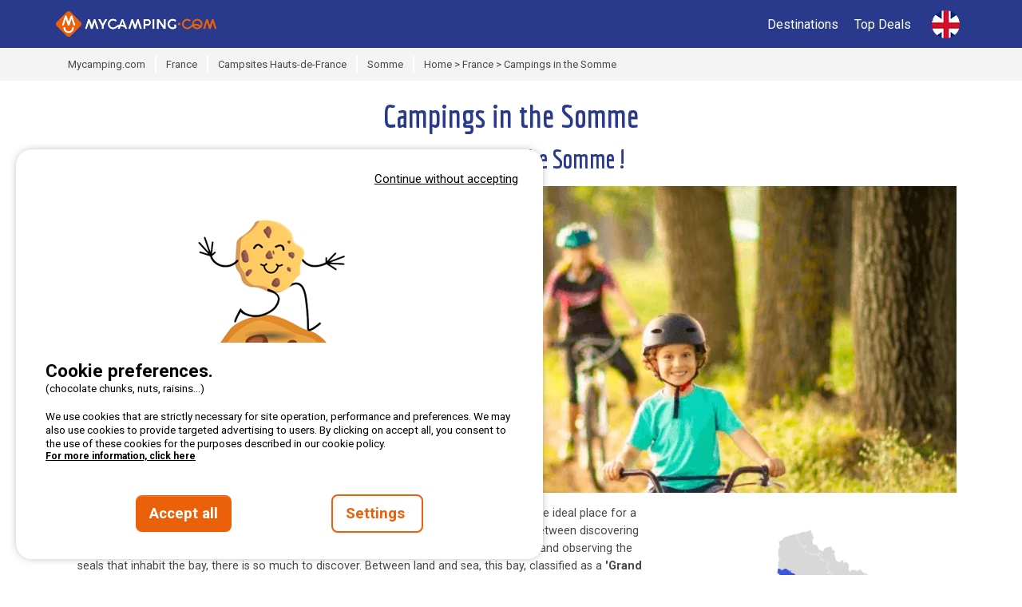

--- FILE ---
content_type: text/html; charset=utf-8
request_url: https://www.mycamping.com/en/campings-somme
body_size: 72485
content:



<!DOCTYPE html>
<html lang="en"
            data-test>
<head>

      <meta http-equiv="content-type" content="text/html; charset=utf-8" />

<meta name="viewport" content="width=device-width, initial-scale=1, maximum-scale=1">

<meta http-equiv="X-UA-Compatible" content="IE=edge" />
<meta name="referrer" content="unsafe-url">
<meta name="google-site-verification" content="5LmBMY6j_D9-a32nL71UV793PGqWmXNKEGqP5tP3NXA" />



        <title>Campings in the Somme</title>
        <meta name="description" content="Discover our campsites in the Somme for your next holiday." />
        <meta property="og:description" content="Discover our campsites in the Somme for your next holiday.">


    <meta name="robots" content="index,follow">
    <meta name="googlebot" content="index,follow">

    <link rel="canonical" href="https://www.mycamping.com/en/campings-somme" />
    <meta property="og:title" content="Campings in the Somme" />
    <meta property="og:type" content="website" />
    <meta property="og:url" content="https://www.mycamping.com/en/campings-somme" />
    <meta property="og:image" content="https://static.secureholiday.net/static/CMS/photos/000/062/000062614.png?width=1200" />
    <meta property="og:image:secure_url" content="https://static.secureholiday.net/static/CMS/photos/000/062/000062614.png?width=1200" />
    <meta property="og:image:width" content="600">
    <meta property="og:image:height" content="600">

<link rel="alternate" href="https://www.mycamping.com/camping-somme" hreflang="x-default"/>
<link rel="alternate" href="https://www.mycamping.com/camping-somme" hreflang="fr-FR"/>
<link rel="alternate" href="https://www.mycamping.com/camping-somme" hreflang="fr-BE"/>
<link rel="alternate" href="https://www.mycamping.com/camping-somme" hreflang="fr-CH"/>
<link rel="alternate" href="https://www.mycamping.com/nl/campings-somme" hreflang="nl-NL"/>
<link rel="alternate" href="https://www.mycamping.com/nl/campings-somme" hreflang="nl-BE"/>
<link rel="alternate" href="https://www.mycamping.com/en/campings-somme" hreflang="en-GB"/>
<link rel="alternate" href="https://www.mycamping.com/en/campings-somme" hreflang="en-US"/>
<link rel="alternate" href="https://www.mycamping.com/de/campingplatze-somme" hreflang="de-DE"/>
<link rel="alternate" href="https://www.mycamping.com/de/campingplatze-somme" hreflang="de-AT"/>
<link rel="alternate" href="https://www.mycamping.com/de/campingplatze-somme" hreflang="de-CH"/>
    
<link rel="shortcut icon" type="image/x-icon" href="/images/favicon-mycamping.ico" />
<link rel="apple-touch-icon-precomposed" href="/images/favicon-mycamping.ico">
<link rel="apple-touch-icon" href="/images/favicon-mycamping.ico">

    <link rel="stylesheet" href="/bundles/css?v=cCWXEdjdV3UJ_3PJCASpIeoJ7Ww" />

        <link rel="stylesheet" href="/bundles/cssmain?v=97voGJICQMvE9ZUNnWIbV1gG7as" />

        <!-- CRITICAL JS -->
        
        <!-- En production le script est en 'inline' -->
        
            <script type="text/javascript">/*! jQuery v3.7.0 | (c) OpenJS Foundation and other contributors | jquery.org/license */
function GetiOSversion(){if(/iP(hone|od|ad)/.test(navigator.platform)){var n=navigator.appVersion.match(/OS (\d+)_(\d+)_?(\d+)?/);return[parseInt(n[1],10),parseInt(n[2],10),parseInt(n[3]||0,10)]}return[-1]}function IsGuid(n){return/^[0-9a-fA-F]{8}-[0-9a-fA-F]{4}-[0-9a-fA-F]{4}-[0-9a-fA-F]{4}-[0-9a-fA-F]{12}$/.test(n)}function GetHashItem(n){var t={};return t.menu=n,t.data=null,typeof n!="undefined"&&n.indexOf("-")>0&&(t.menu=n.split("-")[0],t.data=n.split("-")[1]),t}function ResizeBlocs(n,t){var i=0;$(n).each(function(){$(this).height()>i&&(i=$(this).height())});i=i+t;$(n).each(function(){$(this).height(i)})}function ChangePicture(n){var t=$(n).find("img").attr("src");$("#gallery-picture-container .pict img").fadeOut("fast",function(){$(this).attr("src",t);$("#gallery-picture-container .pict img").fadeIn("fast")})}function IsArray(n){var t=Object.prototype.toString.call(n);return t=="[object Array]"}function SetVisitedEstablishmentCookie(){var r,n,u,i,t;if(($.cookie.json=!0,window.establishmentId!=0)&&(r="__SH_visitedEstablishments",n=$.cookie(r),(n===null||typeof n=="undefined")&&(n=[]),!n.Contains(window.establishmentId))){if(u=12,i=[],Object.size(n)===u)for(console.log("je dois supprimer l'établissement le plus vieux dans le cookie"),t=1;t<Object.size(n);)i.push(n[t]),t++;else for(t=0;n[t]!=null&&typeof n[t]!="undefined";)i.push(n[t]),t++;i.push(window.establishmentId);$.cookie(r,i,{expires:14,path:"/"})}}function InitVisitedEstablishment(n,t){var i=$.cookie("__SH_visitedEstablishments");i!==null&&typeof i!="undefined"&&i.length!==0&&$.ajax({url:t,type:"get",data:{},success:function(t){$container=$("#"+n);$container.html(t);HoverEffect();InitResponsiveCarousel($("#visitedCampsites"),6,6,4,4,2,!1,!0,!1)}})}function SetStore(n,t,i){var r=GetiOSversion[0];r<6||storeWithExpiration.set(n,t,i)}function GetStore(n){var t=GetiOSversion[0];return t<6?null:storeWithExpiration.get(n)}function RemoveStore(n){store.remove(n)}function CreateCampsiteGmapV3(n,t,i,r,u,f,e,o){var h=new google.maps.LatLng(t,i),v={mapTypeId:google.maps.MapTypeId.ROADMAP,style:google.maps.MapTypeControlStyle.DEFAULT,center:h,zoom:r,disableDefaultUI:o,scrollwheel:!1},s=new google.maps.Map(document.getElementById(n),v),y=typeof f!="undefined"&&f!=null&&f!==""?f:"//www.google.com/intl/en_us/mapfiles/ms/micons/blue-dot.png",p={icon:y,position:h,title:u},c=new google.maps.Marker(p),l,a;return e&&(l=$(window).width()>640?$(".infobox-wrapper").height()-30:$(".infobox-wrapper").height()-45,a=new InfoBox({content:document.getElementById("infobox"),disableAutoPan:!1,pixelOffset:new google.maps.Size(-140,-l),boxStyle:{opacity:1,width:"280px"},closeBoxURL:"",infoBoxClearance:new google.maps.Size(1,1)}),a.open(s,c)),c.setMap(s),s}function CreateNewsletter(n,t,i){var e=n.find("[data-mail]").val(),h=n.find("[data-firstname]").val(),r=n.find("[data-particle]").val(),u=n.find("[data-lastname]").val(),o,s,f,c;return(typeof r!="undefined"&&r!=""&&(u=r+" "+u),o=new RegExp("^[a-z0-9]+([_|.|-]{1}[a-z0-9]+)*@[a-z0-9]+([_|.|-]{1}[a-z0-9]+)*[.]{1}[a-z]{2,6}$","i"),!o.test(e))?(n.find("[data-mail]").addClass("has-error"),!1):typeof grecaptcha!="undefined"&&(s=grecaptcha.getResponse(),s.length==0)?(alert(window.tradNoValidCaptcha),!1):(f={Mail:e,Nom:u,Prenom:h,Langue:window.lg},typeof grecaptcha!="undefined"&&(f["g-Recaptcha-Response"]=grecaptcha.getResponse()),(typeof i=="undefined"||i==null)&&(i=function(n){console.log(n)}),c=window.securehapis.addAbonnement(f,t,i),!0)}var storeWithExpiration,Kml;!function(n,t){"use strict";"object"==typeof module&&"object"==typeof module.exports?module.exports=n.document?t(n,!0):function(n){if(!n.document)throw new Error("jQuery requires a window with a document");return t(n)}:t(n)}("undefined"!=typeof window?window:this,function(n,t){"use strict";function nu(n,t,i){var r,e,f=(i=i||u).createElement("script");if(f.text=n,t)for(r in ae)(e=t[r]||t.getAttribute&&t.getAttribute(r))&&f.setAttribute(r,e);i.head.appendChild(f).parentNode.removeChild(f)}function et(n){return null==n?n+"":"object"==typeof n||"function"==typeof n?oi[dr.call(n)]||"object":typeof n}function ki(n){var t=!!n&&"length"in n&&n.length,i=et(n);return!e(n)&&!ft(n)&&("array"===i||0===t||"number"==typeof t&&0<t&&t-1 in n)}function s(n,t){return n.nodeName&&n.nodeName.toLowerCase()===t.toLowerCase()}function be(n,t){return t?"\0"===n?"�":n.slice(0,-1)+"\\"+n.charCodeAt(n.length-1).toString(16)+" ":"\\"+n}function di(n,t,r){return e(t)?i.grep(n,function(n,i){return!!t.call(n,i,n)!==r}):t.nodeType?i.grep(n,function(n){return n===t!==r}):"string"!=typeof t?i.grep(n,function(n){return-1<d.call(t,n)!==r}):i.filter(t,n,r)}function cu(n,t){while((n=n[t])&&1!==n.nodeType);return n}function st(n){return n}function hi(n){throw n;}function lu(n,t,i,r){var u;try{n&&e(u=n.promise)?u.call(n).done(t).fail(i):n&&e(u=n.then)?u.call(n,t,i):t.apply(void 0,[n].slice(r))}catch(n){i.apply(void 0,[n])}}function li(){u.removeEventListener("DOMContentLoaded",li);n.removeEventListener("load",li);i.ready()}function ge(n,t){return t.toUpperCase()}function k(n){return n.replace(ke,"ms-").replace(de,ge)}function ni(){this.expando=i.expando+ni.uid++}function vu(n,t,i){var u,r;if(void 0===i&&1===n.nodeType)if(u="data-"+t.replace(to,"-$&").toLowerCase(),"string"==typeof(i=n.getAttribute(u))){try{i="true"===(r=i)||"false"!==r&&("null"===r?null:r===+r+""?+r:no.test(r)?JSON.parse(r):r)}catch(n){}c.set(n,t,i)}else i=void 0;return i}function pu(n,t,r,u){var s,h,c=20,l=u?function(){return u.cur()}:function(){return i.css(n,t,"")},o=l(),e=r&&r[3]||(i.cssNumber[t]?"":"px"),f=n.nodeType&&(i.cssNumber[t]||"px"!==e&&+o)&&ti.exec(i.css(n,t));if(f&&f[3]!==e){for(o/=2,e=e||f[3],f=+o||1;c--;)i.style(n,t,f+e),(1-h)*(1-(h=l()/o||.5))<=0&&(c=0),f/=h;f*=2;i.style(n,t,f+e);r=r||[]}return r&&(f=+f||+o||0,s=r[1]?f+(r[1]+1)*r[2]:+r[2],u&&(u.unit=e,u.start=f,u.end=s)),s}function lt(n,t){for(var h,f,a,s,c,l,e,o=[],u=0,v=n.length;u<v;u++)(f=n[u]).style&&(h=f.style.display,t?("none"===h&&(o[u]=r.get(f,"display")||null,o[u]||(f.style.display="")),""===f.style.display&&ii(f)&&(o[u]=(e=c=s=void 0,c=(a=f).ownerDocument,l=a.nodeName,(e=gi[l])||(s=c.body.appendChild(c.createElement(l)),e=i.css(s,"display"),s.parentNode.removeChild(s),"none"===e&&(e="block"),gi[l]=e)))):"none"!==h&&(o[u]="none",r.set(f,"display",h)));for(u=0;u<v;u++)null!=o[u]&&(n[u].style.display=o[u]);return n}function l(n,t){var r;return r="undefined"!=typeof n.getElementsByTagName?n.getElementsByTagName(t||"*"):"undefined"!=typeof n.querySelectorAll?n.querySelectorAll(t||"*"):[],void 0===t||t&&s(n,t)?i.merge([n],r):r}function nr(n,t){for(var i=0,u=n.length;i<u;i++)r.set(n[i],"globalEval",!t||r.get(t[i],"globalEval"))}function du(n,t,r,u,f){for(var e,o,p,c,w,a,s=t.createDocumentFragment(),y=[],h=0,b=n.length;h<b;h++)if((e=n[h])||0===e)if("object"===et(e))i.merge(y,e.nodeType?[e]:e);else if(ku.test(e)){for(o=o||s.appendChild(t.createElement("div")),p=(wu.exec(e)||["",""])[1].toLowerCase(),c=v[p]||v._default,o.innerHTML=c[1]+i.htmlPrefilter(e)+c[2],a=c[0];a--;)o=o.lastChild;i.merge(y,o.childNodes);(o=s.firstChild).textContent=""}else y.push(t.createTextNode(e));for(s.textContent="",h=0;e=y[h++];)if(u&&-1<i.inArray(e,u))f&&f.push(e);else if(w=ct(e),o=l(s.appendChild(e),"script"),w&&nr(o),r)for(a=0;e=o[a++];)bu.test(e.type||"")&&r.push(e);return s}function at(){return!0}function vt(){return!1}function ir(n,t,r,u,f,e){var o,s;if("object"==typeof t){for(s in"string"!=typeof r&&(u=u||r,r=void 0),t)ir(n,s,r,u,t[s],e);return n}if(null==u&&null==f?(f=r,u=r=void 0):null==f&&("string"==typeof r?(f=u,u=void 0):(f=u,u=r,r=void 0)),!1===f)f=vt;else if(!f)return n;return 1===e&&(o=f,(f=function(n){return i().off(n),o.apply(this,arguments)}).guid=o.guid||(o.guid=i.guid++)),n.each(function(){i.event.add(this,t,f,u,r)})}function vi(n,t,u){u?(r.set(n,t,!1),i.event.add(n,t,{namespace:!1,handler:function(n){var f,u=r.get(this,t);if(1&n.isTrigger&&this[t]){if(u)(i.event.special[t]||{}).delegateType&&n.stopPropagation();else if(u=a.call(arguments),r.set(this,t,u),this[t](),f=r.get(this,t),r.set(this,t,!1),u!==f)return n.stopImmediatePropagation(),n.preventDefault(),f}else u&&(r.set(this,t,i.event.trigger(u[0],u.slice(1),this)),n.stopPropagation(),n.isImmediatePropagationStopped=at)}})):void 0===r.get(n,t)&&i.event.add(n,t,at)}function gu(n,t){return s(n,"table")&&s(11!==t.nodeType?t:t.firstChild,"tr")&&i(n).children("tbody")[0]||n}function eo(n){return n.type=(null!==n.getAttribute("type"))+"/"+n.type,n}function oo(n){return"true/"===(n.type||"").slice(0,5)?n.type=n.type.slice(5):n.removeAttribute("type"),n}function nf(n,t){var u,o,f,s,h,e;if(1===t.nodeType){if(r.hasData(n)&&(e=r.get(n).events))for(f in r.remove(t,"handle events"),e)for(u=0,o=e[f].length;u<o;u++)i.event.add(t,f,e[f][u]);c.hasData(n)&&(s=c.access(n),h=i.extend({},s),c.set(t,h))}}function yt(n,t,u,o){t=kr(t);var a,b,c,v,s,y,h=0,p=n.length,d=p-1,w=t[0],k=e(w);if(k||1<p&&"string"==typeof w&&!f.checkClone&&uo.test(w))return n.each(function(i){var r=n.eq(i);k&&(t[0]=w.call(this,i,r.html()));yt(r,t,u,o)});if(p&&(b=(a=du(t,n[0].ownerDocument,!1,n,o)).firstChild,1===a.childNodes.length&&(a=b),b||o)){for(v=(c=i.map(l(a,"script"),eo)).length;h<p;h++)s=a,h!==d&&(s=i.clone(s,!0,!0),v&&i.merge(c,l(s,"script"))),u.call(n[h],s,h);if(v)for(y=c[c.length-1].ownerDocument,i.map(c,oo),h=0;h<v;h++)s=c[h],bu.test(s.type||"")&&!r.access(s,"globalEval")&&i.contains(y,s)&&(s.src&&"module"!==(s.type||"").toLowerCase()?i._evalUrl&&!s.noModule&&i._evalUrl(s.src,{nonce:s.nonce||s.getAttribute("nonce")},y):nu(s.textContent.replace(fo,""),s,y))}return n}function tf(n,t,r){for(var u,e=t?i.filter(t,n):n,f=0;null!=(u=e[f]);f++)r||1!==u.nodeType||i.cleanData(l(u)),u.parentNode&&(r&&ct(u)&&nr(l(u,"script")),u.parentNode.removeChild(u));return n}function ui(n,t,r){var o,s,h,u,c=ur.test(t),e=n.style;return(r=r||yi(n))&&(u=r.getPropertyValue(t)||r[t],c&&u&&(u=u.replace(gt,"$1")||void 0),""!==u||ct(n)||(u=i.style(n,t)),!f.pixelBoxStyles()&&rr.test(u)&&so.test(t)&&(o=e.width,s=e.minWidth,h=e.maxWidth,e.minWidth=e.maxWidth=e.width=u,u=r.width,e.width=o,e.minWidth=s,e.maxWidth=h)),void 0!==u?u+"":u}function uf(n,t){return{get:function(){if(!n())return(this.get=t).apply(this,arguments);delete this.get}}}function fr(n){var t=i.cssProps[n]||sf[n];return t||(n in ef?n:sf[n]=function(n){for(var i=n[0].toUpperCase()+n.slice(1),t=ff.length;t--;)if((n=ff[t]+i)in ef)return n}(n)||n)}function cf(n,t,i){var r=ti.exec(t);return r?Math.max(0,r[2]-(i||0))+(r[3]||"px"):t}function er(n,t,r,u,f,e){var o="width"===t?1:0,h=0,s=0,c=0;if(r===(u?"border":"content"))return 0;for(;o<4;o+=2)"margin"===r&&(c+=i.css(n,r+nt[o],!0,f)),u?("content"===r&&(s-=i.css(n,"padding"+nt[o],!0,f)),"margin"!==r&&(s-=i.css(n,"border"+nt[o]+"Width",!0,f))):(s+=i.css(n,"padding"+nt[o],!0,f),"padding"!==r?s+=i.css(n,"border"+nt[o]+"Width",!0,f):h+=i.css(n,"border"+nt[o]+"Width",!0,f));return!u&&0<=e&&(s+=Math.max(0,Math.ceil(n["offset"+t[0].toUpperCase()+t.slice(1)]-e-s-h-.5))||0),s+c}function lf(n,t,r){var e=yi(n),o=(!f.boxSizingReliable()||r)&&"border-box"===i.css(n,"boxSizing",!1,e),h=o,u=ui(n,t,e),c="offset"+t[0].toUpperCase()+t.slice(1);if(rr.test(u)){if(!r)return u;u="auto"}return(!f.boxSizingReliable()&&o||!f.reliableTrDimensions()&&s(n,"tr")||"auto"===u||!parseFloat(u)&&"inline"===i.css(n,"display",!1,e))&&n.getClientRects().length&&(o="border-box"===i.css(n,"boxSizing",!1,e),(h=c in n)&&(u=n[c])),(u=parseFloat(u)||0)+er(n,t,r||(o?"border":"content"),h,e,u)+"px"}function p(n,t,i,r,u){return new p.prototype.init(n,t,i,r,u)}function or(){pi&&(!1===u.hidden&&n.requestAnimationFrame?n.requestAnimationFrame(or):n.setTimeout(or,i.fx.interval),i.fx.tick())}function pf(){return n.setTimeout(function(){pt=void 0}),pt=Date.now()}function wi(n,t){var u,r=0,i={height:n};for(t=t?1:0;r<4;r+=2-t)i["margin"+(u=nt[r])]=i["padding"+u]=n;return t&&(i.opacity=i.width=n),i}function wf(n,t,i){for(var u,f=(w.tweeners[t]||[]).concat(w.tweeners["*"]),r=0,e=f.length;r<e;r++)if(u=f[r].call(i,t,n))return u}function w(n,t,r){var o,s,h=0,a=w.prefilters.length,f=i.Deferred().always(function(){delete l.elem}),l=function(){if(s)return!1;for(var o=pt||pf(),t=Math.max(0,u.startTime+u.duration-o),i=1-(t/u.duration||0),r=0,e=u.tweens.length;r<e;r++)u.tweens[r].run(i);return f.notifyWith(n,[u,i,t]),i<1&&e?t:(e||f.notifyWith(n,[u,1,0]),f.resolveWith(n,[u]),!1)},u=f.promise({elem:n,props:i.extend({},t),opts:i.extend(!0,{specialEasing:{},easing:i.easing._default},r),originalProperties:t,originalOptions:r,startTime:pt||pf(),duration:r.duration,tweens:[],createTween:function(t,r){var f=i.Tween(n,u.opts,t,r,u.opts.specialEasing[t]||u.opts.easing);return u.tweens.push(f),f},stop:function(t){var i=0,r=t?u.tweens.length:0;if(s)return this;for(s=!0;i<r;i++)u.tweens[i].run(1);return t?(f.notifyWith(n,[u,1,0]),f.resolveWith(n,[u,t])):f.rejectWith(n,[u,t]),this}}),c=u.props;for(!function(n,t){var r,f,e,u,o;for(r in n)if(e=t[f=k(r)],u=n[r],Array.isArray(u)&&(e=u[1],u=n[r]=u[0]),r!==f&&(n[f]=u,delete n[r]),(o=i.cssHooks[f])&&"expand"in o)for(r in u=o.expand(u),delete n[f],u)r in n||(n[r]=u[r],t[r]=e);else t[f]=e}(c,u.opts.specialEasing);h<a;h++)if(o=w.prefilters[h].call(u,n,c,u.opts))return e(o.stop)&&(i._queueHooks(u.elem,u.opts.queue).stop=o.stop.bind(o)),o;return i.map(c,wf,u),e(u.opts.start)&&u.opts.start.call(n,u),u.progress(u.opts.progress).done(u.opts.done,u.opts.complete).fail(u.opts.fail).always(u.opts.always),i.fx.timer(i.extend(l,{elem:n,anim:u,queue:u.opts.queue})),u}function rt(n){return(n.match(y)||[]).join(" ")}function ut(n){return n.getAttribute&&n.getAttribute("class")||""}function sr(n){return Array.isArray(n)?n:"string"==typeof n&&n.match(y)||[]}function ar(n,t,r,u){var f;if(Array.isArray(t))i.each(t,function(t,i){r||lo.test(n)?u(n,i):ar(n+"["+("object"==typeof i&&null!=i?t:"")+"]",i,r,u)});else if(r||"object"!==et(t))u(n,t);else for(f in t)ar(n+"["+f+"]",t[f],r,u)}function ue(n){return function(t,i){"string"!=typeof t&&(i=t,t="*");var r,u=0,f=t.toLowerCase().match(y)||[];if(e(i))while(r=f[u++])"+"===r[0]?(r=r.slice(1)||"*",(n[r]=n[r]||[]).unshift(i)):(n[r]=n[r]||[]).push(i)}}function fe(n,t,r,u){function e(s){var h;return f[s]=!0,i.each(n[s]||[],function(n,i){var s=i(t,r,u);return"string"!=typeof s||o||f[s]?o?!(h=s):void 0:(t.dataTypes.unshift(s),e(s),!1)}),h}var f={},o=n===vr;return e(t.dataTypes[0])||!f["*"]&&e("*")}function pr(n,t){var r,u,f=i.ajaxSettings.flatOptions||{};for(r in t)void 0!==t[r]&&((f[r]?n:u||(u={}))[r]=t[r]);return u&&i.extend(!0,n,u),n}var h=[],br=Object.getPrototypeOf,a=h.slice,kr=h.flat?function(n){return h.flat.call(n)}:function(n){return h.concat.apply([],n)},ei=h.push,d=h.indexOf,oi={},dr=oi.toString,dt=oi.hasOwnProperty,gr=dt.toString,le=gr.call(Object),f={},e=function(n){return"function"==typeof n&&"number"!=typeof n.nodeType&&"function"!=typeof n.item},ft=function(n){return null!=n&&n===n.window},u=n.document,ae={type:!0,src:!0,nonce:!0,noModule:!0},tu="3.7.0",ve=/HTML$/i,i=function(n,t){return new i.fn.init(n,t)},iu,b,si,eu,ou,su,hu,y,au,ci,ht,ii,gi,v,ku,tr,pt,pi,wt,af,vf,yf,bf,bt,kf,df,gf,cr,lr,ee,kt,oe,wr,bi,se,he,ce;i.fn=i.prototype={jquery:tu,constructor:i,length:0,toArray:function(){return a.call(this)},get:function(n){return null==n?a.call(this):n<0?this[n+this.length]:this[n]},pushStack:function(n){var t=i.merge(this.constructor(),n);return t.prevObject=this,t},each:function(n){return i.each(this,n)},map:function(n){return this.pushStack(i.map(this,function(t,i){return n.call(t,i,t)}))},slice:function(){return this.pushStack(a.apply(this,arguments))},first:function(){return this.eq(0)},last:function(){return this.eq(-1)},even:function(){return this.pushStack(i.grep(this,function(n,t){return(t+1)%2}))},odd:function(){return this.pushStack(i.grep(this,function(n,t){return t%2}))},eq:function(n){var i=this.length,t=+n+(n<0?i:0);return this.pushStack(0<=t&&t<i?[this[t]]:[])},end:function(){return this.prevObject||this.constructor()},push:ei,sort:h.sort,splice:h.splice};i.extend=i.fn.extend=function(){var s,u,f,t,o,c,n=arguments[0]||{},r=1,l=arguments.length,h=!1;for("boolean"==typeof n&&(h=n,n=arguments[r]||{},r++),"object"==typeof n||e(n)||(n={}),r===l&&(n=this,r--);r<l;r++)if(null!=(s=arguments[r]))for(u in s)t=s[u],"__proto__"!==u&&n!==t&&(h&&t&&(i.isPlainObject(t)||(o=Array.isArray(t)))?(f=n[u],c=o&&!Array.isArray(f)?[]:o||i.isPlainObject(f)?f:{},o=!1,n[u]=i.extend(h,c,t)):void 0!==t&&(n[u]=t));return n};i.extend({expando:"jQuery"+(tu+Math.random()).replace(/\D/g,""),isReady:!0,error:function(n){throw new Error(n);},noop:function(){},isPlainObject:function(n){var t,i;return!(!n||"[object Object]"!==dr.call(n))&&(!(t=br(n))||"function"==typeof(i=dt.call(t,"constructor")&&t.constructor)&&gr.call(i)===le)},isEmptyObject:function(n){for(var t in n)return!1;return!0},globalEval:function(n,t,i){nu(n,{nonce:t&&t.nonce},i)},each:function(n,t){var r,i=0;if(ki(n)){for(r=n.length;i<r;i++)if(!1===t.call(n[i],i,n[i]))break}else for(i in n)if(!1===t.call(n[i],i,n[i]))break;return n},text:function(n){var r,u="",f=0,t=n.nodeType;if(t){if(1===t||9===t||11===t)return n.textContent;if(3===t||4===t)return n.nodeValue}else while(r=n[f++])u+=i.text(r);return u},makeArray:function(n,t){var r=t||[];return null!=n&&(ki(Object(n))?i.merge(r,"string"==typeof n?[n]:n):ei.call(r,n)),r},inArray:function(n,t,i){return null==t?-1:d.call(t,n,i)},isXMLDoc:function(n){var i=n&&n.namespaceURI,t=n&&(n.ownerDocument||n).documentElement;return!ve.test(i||t&&t.nodeName||"HTML")},merge:function(n,t){for(var u=+t.length,i=0,r=n.length;i<u;i++)n[r++]=t[i];return n.length=r,n},grep:function(n,t,i){for(var u=[],r=0,f=n.length,e=!i;r<f;r++)!t(n[r],r)!==e&&u.push(n[r]);return u},map:function(n,t,i){var e,u,r=0,f=[];if(ki(n))for(e=n.length;r<e;r++)null!=(u=t(n[r],r,i))&&f.push(u);else for(r in n)null!=(u=t(n[r],r,i))&&f.push(u);return kr(f)},guid:1,support:f});"function"==typeof Symbol&&(i.fn[Symbol.iterator]=h[Symbol.iterator]);i.each("Boolean Number String Function Array Date RegExp Object Error Symbol".split(" "),function(n,t){oi["[object "+t+"]"]=t.toLowerCase()});var ye=h.pop,pe=h.sort,we=h.splice,o="[\\x20\\t\\r\\n\\f]",gt=new RegExp("^"+o+"+|((?:^|[^\\\\])(?:\\\\.)*)"+o+"+$","g");i.contains=function(n,t){var i=t&&t.parentNode;return n===i||!(!i||1!==i.nodeType||!(n.contains?n.contains(i):n.compareDocumentPosition&&16&n.compareDocumentPosition(i)))};iu=/([\0-\x1f\x7f]|^-?\d)|^-$|[^\x80-\uFFFF\w-]/g;i.escapeSelector=function(n){return(n+"").replace(iu,be)};b=u;si=ei;!function(){function r(n,t,o,s){var h,b,a,y,k,d,g,w=t&&t.ownerDocument,p=t?t.nodeType:9;if(o=o||[],"string"!=typeof n||!n||1!==p&&9!==p&&11!==p)return o;if(!s&&(nt(t),t=t||u,l)){if(11!==p&&(k=ir.exec(n)))if(h=k[1]){if(9===p){if(!(a=t.getElementById(h)))return o;if(a.id===h)return v.call(o,a),o}else if(w&&(a=w.getElementById(h))&&r.contains(t,a)&&a.id===h)return v.call(o,a),o}else{if(k[2])return v.apply(o,t.getElementsByTagName(n)),o;if((h=k[3])&&t.getElementsByClassName)return v.apply(o,t.getElementsByClassName(h)),o}if(!(st[n+" "]||c&&c.test(n))){if(g=n,w=t,1===p&&(ki.test(n)||li.test(n))){for((w=bt.test(n)&&kt(t.parentNode)||t)==t&&f.scope||((y=t.getAttribute("id"))?y=i.escapeSelector(y):t.setAttribute("id",y=e)),b=(d=lt(n)).length;b--;)d[b]=(y?"#"+y:":scope")+" "+at(d[b]);g=d.join(",")}try{return v.apply(o,w.querySelectorAll(g)),o}catch(t){st(n,!0)}finally{y===e&&t.removeAttribute("id")}}}return yi(n.replace(gt,"$1"),t,o,s)}function ct(){var n=[];return function i(r,u){return n.push(r+" ")>t.cacheLength&&delete i[n.shift()],i[r+" "]=u}}function y(n){return n[e]=!0,n}function ut(n){var t=u.createElement("fieldset");try{return!!n(t)}catch(n){return!1}finally{t.parentNode&&t.parentNode.removeChild(t);t=null}}function fr(n){return function(t){return s(t,"input")&&t.type===n}}function er(n){return function(t){return(s(t,"input")||s(t,"button"))&&t.type===n}}function ai(n){return function(t){return"form"in t?t.parentNode&&!1===t.disabled?"label"in t?"label"in t.parentNode?t.parentNode.disabled===n:t.disabled===n:t.isDisabled===n||t.isDisabled!==!n&&ur(t)===n:t.disabled===n:"label"in t&&t.disabled===n}}function it(n){return y(function(t){return t=+t,y(function(i,r){for(var u,f=n([],i.length,t),e=f.length;e--;)i[u=f[e]]&&(i[u]=!(r[u]=i[u]))})})}function kt(n){return n&&"undefined"!=typeof n.getElementsByTagName&&n}function nt(n){var s,h=n?n.ownerDocument||n:b;return h!=u&&9===h.nodeType&&h.documentElement&&(g=(u=h).documentElement,l=!i.isXMLDoc(u),pt=g.matches||g.webkitMatchesSelector||g.msMatchesSelector,b!=u&&(s=u.defaultView)&&s.top!==s&&s.addEventListener("unload",rr),f.getById=ut(function(n){return g.appendChild(n).id=i.expando,!u.getElementsByName||!u.getElementsByName(i.expando).length}),f.disconnectedMatch=ut(function(n){return pt.call(n,"*")}),f.scope=ut(function(){return u.querySelectorAll(":scope")}),f.cssHas=ut(function(){try{return u.querySelector(":has(*,:jqfake)"),!1}catch(n){return!0}}),f.getById?(t.filter.ID=function(n){var t=n.replace(w,k);return function(n){return n.getAttribute("id")===t}},t.find.ID=function(n,t){if("undefined"!=typeof t.getElementById&&l){var i=t.getElementById(n);return i?[i]:[]}}):(t.filter.ID=function(n){var t=n.replace(w,k);return function(n){var i="undefined"!=typeof n.getAttributeNode&&n.getAttributeNode("id");return i&&i.value===t}},t.find.ID=function(n,t){if("undefined"!=typeof t.getElementById&&l){var r,u,f,i=t.getElementById(n);if(i){if((r=i.getAttributeNode("id"))&&r.value===n)return[i];for(f=t.getElementsByName(n),u=0;i=f[u++];)if((r=i.getAttributeNode("id"))&&r.value===n)return[i]}return[]}}),t.find.TAG=function(n,t){return"undefined"!=typeof t.getElementsByTagName?t.getElementsByTagName(n):t.querySelectorAll(n)},t.find.CLASS=function(n,t){if("undefined"!=typeof t.getElementsByClassName&&l)return t.getElementsByClassName(n)},c=[],ut(function(n){var t;g.appendChild(n).innerHTML="<a id='"+e+"' href='' disabled='disabled'><\/a><select id='"+e+"-\r\\' disabled='disabled'><option selected=''><\/option><\/select>";n.querySelectorAll("[selected]").length||c.push("\\["+o+"*(?:value|"+oi+")");n.querySelectorAll("[id~="+e+"-]").length||c.push("~=");n.querySelectorAll("a#"+e+"+*").length||c.push(".#.+[+~]");n.querySelectorAll(":checked").length||c.push(":checked");(t=u.createElement("input")).setAttribute("type","hidden");n.appendChild(t).setAttribute("name","D");g.appendChild(n).disabled=!0;2!==n.querySelectorAll(":disabled").length&&c.push(":enabled",":disabled");(t=u.createElement("input")).setAttribute("name","");n.appendChild(t);n.querySelectorAll("[name='']").length||c.push("\\["+o+"*name"+o+"*="+o+"*(?:''|\"\")")}),f.cssHas||c.push(":has"),c=c.length&&new RegExp(c.join("|")),wt=function(n,t){if(n===t)return ot=!0,0;var i=!n.compareDocumentPosition-!t.compareDocumentPosition;return i||(1&(i=(n.ownerDocument||n)==(t.ownerDocument||t)?n.compareDocumentPosition(t):1)||!f.sortDetached&&t.compareDocumentPosition(n)===i?n===u||n.ownerDocument==b&&r.contains(b,n)?-1:t===u||t.ownerDocument==b&&r.contains(b,t)?1:ft?d.call(ft,n)-d.call(ft,t):0:4&i?-1:1)}),u}function vi(){}function lt(n,i){var e,f,s,o,u,h,c,l=fi[n+" "];if(l)return i?0:l.slice(0);for(u=n,h=[],c=t.preFilter;u;){for(o in e&&!(f=bi.exec(u))||(f&&(u=u.slice(f[0].length)||u),h.push(s=[])),e=!1,(f=li.exec(u))&&(e=f.shift(),s.push({value:e,type:f[0].replace(gt," ")}),u=u.slice(e.length)),t.filter)(f=ht[o].exec(u))&&(!c[o]||(f=c[o](f)))&&(e=f.shift(),s.push({value:e,type:o,matches:f}),u=u.slice(e.length));if(!e)break}return i?u.length:u?r.error(n):fi(n,h).slice(0)}function at(n){for(var t=0,r=n.length,i="";t<r;t++)i+=n[t].value;return i}function vt(n,t,i){var r=t.dir,u=t.next,f=u||r,o=i&&"parentNode"===f,h=pi++;return t.first?function(t,i,u){while(t=t[r])if(1===t.nodeType||o)return n(t,i,u);return!1}:function(t,i,c){var l,a,v=[p,h];if(c){while(t=t[r])if((1===t.nodeType||o)&&n(t,i,c))return!0}else while(t=t[r])if(1===t.nodeType||o)if(a=t[e]||(t[e]={}),u&&s(t,u))t=t[r]||t;else{if((l=a[f])&&l[0]===p&&l[1]===h)return v[2]=l[2];if((a[f]=v)[2]=n(t,i,c))return!0}return!1}}function ni(n){return 1<n.length?function(t,i,r){for(var u=n.length;u--;)if(!n[u](t,i,r))return!1;return!0}:n[0]}function yt(n,t,i,r,u){for(var e,o=[],f=0,s=n.length,h=null!=t;f<s;f++)(e=n[f])&&(i&&!i(e,r,u)||(o.push(e),h&&t.push(f)));return o}function ti(n,t,i,u,f,o){return u&&!u[e]&&(u=ti(u)),f&&!f[e]&&(f=ti(f,o)),y(function(e,o,s,h){var a,l,y,c,b=[],w=[],k=o.length,g=e||function(n,t,i){for(var u=0,f=t.length;u<f;u++)r(n,t[u],i);return i}(t||"*",s.nodeType?[s]:s,[]),p=!n||!e&&t?g:yt(g,b,n,s,h);if(i?i(p,c=f||(e?n:k||u)?[]:o,s,h):c=p,u)for(a=yt(c,w),u(a,[],s,h),l=a.length;l--;)(y=a[l])&&(c[w[l]]=!(p[w[l]]=y));if(e){if(f||n){if(f){for(a=[],l=c.length;l--;)(y=c[l])&&a.push(p[l]=y);f(null,c=[],a,h)}for(l=c.length;l--;)(y=c[l])&&-1<(a=f?d.call(e,y):b[l])&&(e[a]=!(o[a]=y))}}else c=yt(c===o?c.splice(k,c.length):c),f?f(null,o,c,h):v.apply(o,c)})}function ii(n){for(var o,u,r,s=n.length,h=t.relative[n[0].type],c=h||t.relative[" "],i=h?1:0,l=vt(function(n){return n===o},c,!0),a=vt(function(n){return-1<d.call(o,n)},c,!0),f=[function(n,t,i){var r=!h&&(i||t!=et)||((o=t).nodeType?l(n,t,i):a(n,t,i));return o=null,r}];i<s;i++)if(u=t.relative[n[i].type])f=[vt(ni(f),u)];else{if((u=t.filter[n[i].type].apply(null,n[i].matches))[e]){for(r=++i;r<s;r++)if(t.relative[n[r].type])break;return ti(1<i&&ni(f),1<i&&at(n.slice(0,i-1).concat({value:" "===n[i-2].type?"*":""})).replace(gt,"$1"),u,i<r&&ii(n.slice(i,r)),r<s&&ii(n=n.slice(r)),r<s&&at(n))}f.push(u)}return ni(f)}function ri(n,r){var s,h,c,o,a,w,b=[],k=[],f=ei[n+" "];if(!f){for(r||(r=lt(n)),s=r.length;s--;)(f=ii(r[s]))[e]?b.push(f):k.push(f);(f=ei(n,(h=k,o=0<(c=b).length,a=0<h.length,w=function(n,r,f,e,s){var y,g,k,d=0,w="0",tt=n&&[],b=[],it=et,rt=n||a&&t.find.TAG("*",s),ut=p+=null==it?1:Math.random()||.1,ft=rt.length;for(s&&(et=r==u||r||s);w!==ft&&null!=(y=rt[w]);w++){if(a&&y){for(g=0,r||y.ownerDocument==u||(nt(y),f=!l);k=h[g++];)if(k(y,r||u,f)){v.call(e,y);break}s&&(p=ut)}o&&((y=!k&&y)&&d--,n&&tt.push(y))}if(d+=w,o&&w!==d){for(g=0;k=c[g++];)k(tt,b,r,f);if(n){if(0<d)while(w--)tt[w]||b[w]||(b[w]=ye.call(e));b=yt(b)}v.apply(e,b);s&&!n&&0<b.length&&1<d+c.length&&i.uniqueSort(e)}return s&&(p=ut,et=it),tt},o?y(w):w))).selector=n}return f}function yi(n,i,r,u){var o,f,e,c,a,h="function"==typeof n&&n,s=!u&&lt(n=h.selector||n);if(r=r||[],1===s.length){if(2<(f=s[0]=s[0].slice(0)).length&&"ID"===(e=f[0]).type&&9===i.nodeType&&l&&t.relative[f[1].type]){if(!(i=(t.find.ID(e.matches[0].replace(w,k),i)||[])[0]))return r;h&&(i=i.parentNode);n=n.slice(f.shift().value.length)}for(o=ht.needsContext.test(n)?0:f.length;o--;){if(e=f[o],t.relative[c=e.type])break;if((a=t.find[c])&&(u=a(e.matches[0].replace(w,k),bt.test(f[0].type)&&kt(i.parentNode)||i))){if(f.splice(o,1),!(n=u.length&&at(f)))return v.apply(r,u),r;break}}}return(h||ri(n,s))(u,i,!l,r,!i||bt.test(n)&&kt(i.parentNode)||i),r}var rt,t,et,ft,ot,u,g,l,c,pt,v=si,e=i.expando,p=0,pi=0,ui=ct(),fi=ct(),ei=ct(),st=ct(),wt=function(n,t){return n===t&&(ot=!0),0},oi="checked|selected|async|autofocus|autoplay|controls|defer|disabled|hidden|ismap|loop|multiple|open|readonly|required|scoped",tt="(?:\\\\[\\da-fA-F]{1,6}"+o+"?|\\\\[^\\r\\n\\f]|[\\w-]|[^\0-\\x7f])+",hi="\\["+o+"*("+tt+")(?:"+o+"*([*^$|!~]?=)"+o+"*(?:'((?:\\\\.|[^\\\\'])*)'|\"((?:\\\\.|[^\\\\\"])*)\"|("+tt+"))|)"+o+"*\\]",ci=":("+tt+")(?:\\((('((?:\\\\.|[^\\\\'])*)'|\"((?:\\\\.|[^\\\\\"])*)\")|((?:\\\\.|[^\\\\()[\\]]|"+hi+")*)|.*)\\)|)",wi=new RegExp(o+"+","g"),bi=new RegExp("^"+o+"*,"+o+"*"),li=new RegExp("^"+o+"*([>+~]|"+o+")"+o+"*"),ki=new RegExp(o+"|>"),di=new RegExp(ci),gi=new RegExp("^"+tt+"$"),ht={ID:new RegExp("^#("+tt+")"),CLASS:new RegExp("^\\.("+tt+")"),TAG:new RegExp("^("+tt+"|[*])"),ATTR:new RegExp("^"+hi),PSEUDO:new RegExp("^"+ci),CHILD:new RegExp("^:(only|first|last|nth|nth-last)-(child|of-type)(?:\\("+o+"*(even|odd|(([+-]|)(\\d*)n|)"+o+"*(?:([+-]|)"+o+"*(\\d+)|))"+o+"*\\)|)","i"),bool:new RegExp("^(?:"+oi+")$","i"),needsContext:new RegExp("^"+o+"*[>+~]|:(even|odd|eq|gt|lt|nth|first|last)(?:\\("+o+"*((?:-\\d)?\\d*)"+o+"*\\)|)(?=[^-]|$)","i")},nr=/^(?:input|select|textarea|button)$/i,tr=/^h\d$/i,ir=/^(?:#([\w-]+)|(\w+)|\.([\w-]+))$/,bt=/[+~]/,w=new RegExp("\\\\[\\da-fA-F]{1,6}"+o+"?|\\\\([^\\r\\n\\f])","g"),k=function(n,t){var i="0x"+n.slice(1)-65536;return t||(i<0?String.fromCharCode(i+65536):String.fromCharCode(i>>10|55296,1023&i|56320))},rr=function(){nt()},ur=vt(function(n){return!0===n.disabled&&s(n,"fieldset")},{dir:"parentNode",next:"legend"});try{v.apply(h=a.call(b.childNodes),b.childNodes);h[b.childNodes.length].nodeType}catch(rt){v={apply:function(n,t){si.apply(n,a.call(t))},call:function(n){si.apply(n,a.call(arguments,1))}}}for(rt in r.matches=function(n,t){return r(n,null,null,t)},r.matchesSelector=function(n,t){if(nt(n),l&&!st[t+" "]&&(!c||!c.test(t)))try{var i=pt.call(n,t);if(i||f.disconnectedMatch||n.document&&11!==n.document.nodeType)return i}catch(n){st(t,!0)}return 0<r(t,u,null,[n]).length},r.contains=function(n,t){return(n.ownerDocument||n)!=u&&nt(n),i.contains(n,t)},r.attr=function(n,i){(n.ownerDocument||n)!=u&&nt(n);var r=t.attrHandle[i.toLowerCase()],f=r&&dt.call(t.attrHandle,i.toLowerCase())?r(n,i,!l):void 0;return void 0!==f?f:n.getAttribute(i)},r.error=function(n){throw new Error("Syntax error, unrecognized expression: "+n);},i.uniqueSort=function(n){var r,u=[],t=0,i=0;if(ot=!f.sortStable,ft=!f.sortStable&&a.call(n,0),pe.call(n,wt),ot){while(r=n[i++])r===n[i]&&(t=u.push(i));while(t--)we.call(n,u[t],1)}return ft=null,n},i.fn.uniqueSort=function(){return this.pushStack(i.uniqueSort(a.apply(this)))},(t=i.expr={cacheLength:50,createPseudo:y,match:ht,attrHandle:{},find:{},relative:{">":{dir:"parentNode",first:!0}," ":{dir:"parentNode"},"+":{dir:"previousSibling",first:!0},"~":{dir:"previousSibling"}},preFilter:{ATTR:function(n){return n[1]=n[1].replace(w,k),n[3]=(n[3]||n[4]||n[5]||"").replace(w,k),"~="===n[2]&&(n[3]=" "+n[3]+" "),n.slice(0,4)},CHILD:function(n){return n[1]=n[1].toLowerCase(),"nth"===n[1].slice(0,3)?(n[3]||r.error(n[0]),n[4]=+(n[4]?n[5]+(n[6]||1):2*("even"===n[3]||"odd"===n[3])),n[5]=+(n[7]+n[8]||"odd"===n[3])):n[3]&&r.error(n[0]),n},PSEUDO:function(n){var i,t=!n[6]&&n[2];return ht.CHILD.test(n[0])?null:(n[3]?n[2]=n[4]||n[5]||"":t&&di.test(t)&&(i=lt(t,!0))&&(i=t.indexOf(")",t.length-i)-t.length)&&(n[0]=n[0].slice(0,i),n[2]=t.slice(0,i)),n.slice(0,3))}},filter:{TAG:function(n){var t=n.replace(w,k).toLowerCase();return"*"===n?function(){return!0}:function(n){return s(n,t)}},CLASS:function(n){var t=ui[n+" "];return t||(t=new RegExp("(^|"+o+")"+n+"("+o+"|$)"))&&ui(n,function(n){return t.test("string"==typeof n.className&&n.className||"undefined"!=typeof n.getAttribute&&n.getAttribute("class")||"")})},ATTR:function(n,t,i){return function(u){var f=r.attr(u,n);return null==f?"!="===t:!t||(f+="","="===t?f===i:"!="===t?f!==i:"^="===t?i&&0===f.indexOf(i):"*="===t?i&&-1<f.indexOf(i):"$="===t?i&&f.slice(-i.length)===i:"~="===t?-1<(" "+f.replace(wi," ")+" ").indexOf(i):"|="===t&&(f===i||f.slice(0,i.length+1)===i+"-"))}},CHILD:function(n,t,i,r,u){var h="nth"!==n.slice(0,3),o="last"!==n.slice(-4),f="of-type"===t;return 1===r&&0===u?function(n){return!!n.parentNode}:function(t,i,c){var w,d,l,v,b,k=h!==o?"nextSibling":"previousSibling",y=t.parentNode,nt=f&&t.nodeName.toLowerCase(),g=!c&&!f,a=!1;if(y){if(h){while(k){for(l=t;l=l[k];)if(f?s(l,nt):1===l.nodeType)return!1;b=k="only"===n&&!b&&"nextSibling"}return!0}if(b=[o?y.firstChild:y.lastChild],o&&g){for(a=(v=(w=(d=y[e]||(y[e]={}))[n]||[])[0]===p&&w[1])&&w[2],l=v&&y.childNodes[v];l=++v&&l&&l[k]||(a=v=0)||b.pop();)if(1===l.nodeType&&++a&&l===t){d[n]=[p,v,a];break}}else if(g&&(a=v=(w=(d=t[e]||(t[e]={}))[n]||[])[0]===p&&w[1]),!1===a)while(l=++v&&l&&l[k]||(a=v=0)||b.pop())if((f?s(l,nt):1===l.nodeType)&&++a&&(g&&((d=l[e]||(l[e]={}))[n]=[p,a]),l===t))break;return(a-=u)===r||a%r==0&&0<=a/r}}},PSEUDO:function(n,i){var f,u=t.pseudos[n]||t.setFilters[n.toLowerCase()]||r.error("unsupported pseudo: "+n);return u[e]?u(i):1<u.length?(f=[n,n,"",i],t.setFilters.hasOwnProperty(n.toLowerCase())?y(function(n,t){for(var e,r=u(n,i),f=r.length;f--;)n[e=d.call(n,r[f])]=!(t[e]=r[f])}):function(n){return u(n,0,f)}):u}},pseudos:{not:y(function(n){var t=[],r=[],i=ri(n.replace(gt,"$1"));return i[e]?y(function(n,t,r,u){for(var e,o=i(n,null,u,[]),f=n.length;f--;)(e=o[f])&&(n[f]=!(t[f]=e))}):function(n,u,f){return t[0]=n,i(t,null,f,r),t[0]=null,!r.pop()}}),has:y(function(n){return function(t){return 0<r(n,t).length}}),contains:y(function(n){return n=n.replace(w,k),function(t){return-1<(t.textContent||i.text(t)).indexOf(n)}}),lang:y(function(n){return gi.test(n||"")||r.error("unsupported lang: "+n),n=n.replace(w,k).toLowerCase(),function(t){var i;do if(i=l?t.lang:t.getAttribute("xml:lang")||t.getAttribute("lang"))return(i=i.toLowerCase())===n||0===i.indexOf(n+"-");while((t=t.parentNode)&&1===t.nodeType);return!1}}),target:function(t){var i=n.location&&n.location.hash;return i&&i.slice(1)===t.id},root:function(n){return n===g},focus:function(n){return n===function(){try{return u.activeElement}catch(n){}}()&&u.hasFocus()&&!!(n.type||n.href||~n.tabIndex)},enabled:ai(!1),disabled:ai(!0),checked:function(n){return s(n,"input")&&!!n.checked||s(n,"option")&&!!n.selected},selected:function(n){return n.parentNode&&n.parentNode.selectedIndex,!0===n.selected},empty:function(n){for(n=n.firstChild;n;n=n.nextSibling)if(n.nodeType<6)return!1;return!0},parent:function(n){return!t.pseudos.empty(n)},header:function(n){return tr.test(n.nodeName)},input:function(n){return nr.test(n.nodeName)},button:function(n){return s(n,"input")&&"button"===n.type||s(n,"button")},text:function(n){var t;return s(n,"input")&&"text"===n.type&&(null==(t=n.getAttribute("type"))||"text"===t.toLowerCase())},first:it(function(){return[0]}),last:it(function(n,t){return[t-1]}),eq:it(function(n,t,i){return[i<0?i+t:i]}),even:it(function(n,t){for(var i=0;i<t;i+=2)n.push(i);return n}),odd:it(function(n,t){for(var i=1;i<t;i+=2)n.push(i);return n}),lt:it(function(n,t,i){for(var r=i<0?i+t:t<i?t:i;0<=--r;)n.push(r);return n}),gt:it(function(n,t,i){for(var r=i<0?i+t:i;++r<t;)n.push(r);return n})}}).pseudos.nth=t.pseudos.eq,{radio:!0,checkbox:!0,file:!0,password:!0,image:!0})t.pseudos[rt]=fr(rt);for(rt in{submit:!0,reset:!0})t.pseudos[rt]=er(rt);vi.prototype=t.filters=t.pseudos;t.setFilters=new vi;f.sortStable=e.split("").sort(wt).join("")===e;nt();f.sortDetached=ut(function(n){return 1&n.compareDocumentPosition(u.createElement("fieldset"))});i.find=r;i.expr[":"]=i.expr.pseudos;i.unique=i.uniqueSort;r.compile=ri;r.select=yi;r.setDocument=nt;r.escape=i.escapeSelector;r.getText=i.text;r.isXML=i.isXMLDoc;r.selectors=i.expr;r.support=i.support;r.uniqueSort=i.uniqueSort}();var ot=function(n,t,r){for(var u=[],f=void 0!==r;(n=n[t])&&9!==n.nodeType;)if(1===n.nodeType){if(f&&i(n).is(r))break;u.push(n)}return u},ru=function(n,t){for(var i=[];n;n=n.nextSibling)1===n.nodeType&&n!==t&&i.push(n);return i},uu=i.expr.match.needsContext,fu=/^<([a-z][^\/\0>:\x20\t\r\n\f]*)[\x20\t\r\n\f]*\/?>(?:<\/\1>|)$/i;i.filter=function(n,t,r){var u=t[0];return r&&(n=":not("+n+")"),1===t.length&&1===u.nodeType?i.find.matchesSelector(u,n)?[u]:[]:i.find.matches(n,i.grep(t,function(n){return 1===n.nodeType}))};i.fn.extend({find:function(n){var t,r,u=this.length,f=this;if("string"!=typeof n)return this.pushStack(i(n).filter(function(){for(t=0;t<u;t++)if(i.contains(f[t],this))return!0}));for(r=this.pushStack([]),t=0;t<u;t++)i.find(n,f[t],r);return 1<u?i.uniqueSort(r):r},filter:function(n){return this.pushStack(di(this,n||[],!1))},not:function(n){return this.pushStack(di(this,n||[],!0))},is:function(n){return!!di(this,"string"==typeof n&&uu.test(n)?i(n):n||[],!1).length}});ou=/^(?:\s*(<[\w\W]+>)[^>]*|#([\w-]+))$/;(i.fn.init=function(n,t,r){var f,o;if(!n)return this;if(r=r||eu,"string"==typeof n){if(!(f="<"===n[0]&&">"===n[n.length-1]&&3<=n.length?[null,n,null]:ou.exec(n))||!f[1]&&t)return!t||t.jquery?(t||r).find(n):this.constructor(t).find(n);if(f[1]){if(t=t instanceof i?t[0]:t,i.merge(this,i.parseHTML(f[1],t&&t.nodeType?t.ownerDocument||t:u,!0)),fu.test(f[1])&&i.isPlainObject(t))for(f in t)e(this[f])?this[f](t[f]):this.attr(f,t[f]);return this}return(o=u.getElementById(f[2]))&&(this[0]=o,this.length=1),this}return n.nodeType?(this[0]=n,this.length=1,this):e(n)?void 0!==r.ready?r.ready(n):n(i):i.makeArray(n,this)}).prototype=i.fn;eu=i(u);su=/^(?:parents|prev(?:Until|All))/;hu={children:!0,contents:!0,next:!0,prev:!0};i.fn.extend({has:function(n){var t=i(n,this),r=t.length;return this.filter(function(){for(var n=0;n<r;n++)if(i.contains(this,t[n]))return!0})},closest:function(n,t){var r,f=0,o=this.length,u=[],e="string"!=typeof n&&i(n);if(!uu.test(n))for(;f<o;f++)for(r=this[f];r&&r!==t;r=r.parentNode)if(r.nodeType<11&&(e?-1<e.index(r):1===r.nodeType&&i.find.matchesSelector(r,n))){u.push(r);break}return this.pushStack(1<u.length?i.uniqueSort(u):u)},index:function(n){return n?"string"==typeof n?d.call(i(n),this[0]):d.call(this,n.jquery?n[0]:n):this[0]&&this[0].parentNode?this.first().prevAll().length:-1},add:function(n,t){return this.pushStack(i.uniqueSort(i.merge(this.get(),i(n,t))))},addBack:function(n){return this.add(null==n?this.prevObject:this.prevObject.filter(n))}});i.each({parent:function(n){var t=n.parentNode;return t&&11!==t.nodeType?t:null},parents:function(n){return ot(n,"parentNode")},parentsUntil:function(n,t,i){return ot(n,"parentNode",i)},next:function(n){return cu(n,"nextSibling")},prev:function(n){return cu(n,"previousSibling")},nextAll:function(n){return ot(n,"nextSibling")},prevAll:function(n){return ot(n,"previousSibling")},nextUntil:function(n,t,i){return ot(n,"nextSibling",i)},prevUntil:function(n,t,i){return ot(n,"previousSibling",i)},siblings:function(n){return ru((n.parentNode||{}).firstChild,n)},children:function(n){return ru(n.firstChild)},contents:function(n){return null!=n.contentDocument&&br(n.contentDocument)?n.contentDocument:(s(n,"template")&&(n=n.content||n),i.merge([],n.childNodes))}},function(n,t){i.fn[n]=function(r,u){var f=i.map(this,t,r);return"Until"!==n.slice(-5)&&(u=r),u&&"string"==typeof u&&(f=i.filter(u,f)),1<this.length&&(hu[n]||i.uniqueSort(f),su.test(n)&&f.reverse()),this.pushStack(f)}});y=/[^\x20\t\r\n\f]+/g;i.Callbacks=function(n){var l,h;n="string"==typeof n?(l=n,h={},i.each(l.match(y)||[],function(n,t){h[t]=!0}),h):i.extend({},n);var o,r,a,u,t=[],s=[],f=-1,v=function(){for(u=u||n.once,a=o=!0;s.length;f=-1)for(r=s.shift();++f<t.length;)!1===t[f].apply(r[0],r[1])&&n.stopOnFalse&&(f=t.length,r=!1);n.memory||(r=!1);o=!1;u&&(t=r?[]:"")},c={add:function(){return t&&(r&&!o&&(f=t.length-1,s.push(r)),function u(r){i.each(r,function(i,r){e(r)?n.unique&&c.has(r)||t.push(r):r&&r.length&&"string"!==et(r)&&u(r)})}(arguments),r&&!o&&v()),this},remove:function(){return i.each(arguments,function(n,r){for(var u;-1<(u=i.inArray(r,t,u));)t.splice(u,1),u<=f&&f--}),this},has:function(n){return n?-1<i.inArray(n,t):0<t.length},empty:function(){return t&&(t=[]),this},disable:function(){return u=s=[],t=r="",this},disabled:function(){return!t},lock:function(){return u=s=[],r||o||(t=r=""),this},locked:function(){return!!u},fireWith:function(n,t){return u||(t=[n,(t=t||[]).slice?t.slice():t],s.push(t),o||v()),this},fire:function(){return c.fireWith(this,arguments),this},fired:function(){return!!a}};return c};i.extend({Deferred:function(t){var u=[["notify","progress",i.Callbacks("memory"),i.Callbacks("memory"),2],["resolve","done",i.Callbacks("once memory"),i.Callbacks("once memory"),0,"resolved"],["reject","fail",i.Callbacks("once memory"),i.Callbacks("once memory"),1,"rejected"]],o="pending",f={state:function(){return o},always:function(){return r.done(arguments).fail(arguments),this},"catch":function(n){return f.then(null,n)},pipe:function(){var n=arguments;return i.Deferred(function(t){i.each(u,function(i,u){var f=e(n[u[4]])&&n[u[4]];r[u[1]](function(){var n=f&&f.apply(this,arguments);n&&e(n.promise)?n.promise().progress(t.notify).done(t.resolve).fail(t.reject):t[u[0]+"With"](this,f?[n]:arguments)})});n=null}).promise()},then:function(t,r,f){function s(t,r,u,f){return function(){var h=this,c=arguments,a=function(){var n,i;if(!(t<o)){if((n=u.apply(h,c))===r.promise())throw new TypeError("Thenable self-resolution");i=n&&("object"==typeof n||"function"==typeof n)&&n.then;e(i)?f?i.call(n,s(o,r,st,f),s(o,r,hi,f)):(o++,i.call(n,s(o,r,st,f),s(o,r,hi,f),s(o,r,st,r.notifyWith))):(u!==st&&(h=void 0,c=[n]),(f||r.resolveWith)(h,c))}},l=f?a:function(){try{a()}catch(a){i.Deferred.exceptionHook&&i.Deferred.exceptionHook(a,l.error);o<=t+1&&(u!==hi&&(h=void 0,c=[a]),r.rejectWith(h,c))}};t?l():(i.Deferred.getErrorHook?l.error=i.Deferred.getErrorHook():i.Deferred.getStackHook&&(l.error=i.Deferred.getStackHook()),n.setTimeout(l))}}var o=0;return i.Deferred(function(n){u[0][3].add(s(0,n,e(f)?f:st,n.notifyWith));u[1][3].add(s(0,n,e(t)?t:st));u[2][3].add(s(0,n,e(r)?r:hi))}).promise()},promise:function(n){return null!=n?i.extend(n,f):f}},r={};return i.each(u,function(n,t){var i=t[2],e=t[5];f[t[1]]=i.add;e&&i.add(function(){o=e},u[3-n][2].disable,u[3-n][3].disable,u[0][2].lock,u[0][3].lock);i.add(t[3].fire);r[t[0]]=function(){return r[t[0]+"With"](this===r?void 0:this,arguments),this};r[t[0]+"With"]=i.fireWith}),f.promise(r),t&&t.call(r,r),r},when:function(n){var f=arguments.length,t=f,o=Array(t),u=a.call(arguments),r=i.Deferred(),s=function(n){return function(t){o[n]=this;u[n]=1<arguments.length?a.call(arguments):t;--f||r.resolveWith(o,u)}};if(f<=1&&(lu(n,r.done(s(t)).resolve,r.reject,!f),"pending"===r.state()||e(u[t]&&u[t].then)))return r.then();while(t--)lu(u[t],s(t),r.reject);return r.promise()}});au=/^(Eval|Internal|Range|Reference|Syntax|Type|URI)Error$/;i.Deferred.exceptionHook=function(t,i){n.console&&n.console.warn&&t&&au.test(t.name)&&n.console.warn("jQuery.Deferred exception: "+t.message,t.stack,i)};i.readyException=function(t){n.setTimeout(function(){throw t;})};ci=i.Deferred();i.fn.ready=function(n){return ci.then(n)["catch"](function(n){i.readyException(n)}),this};i.extend({isReady:!1,readyWait:1,ready:function(n){(!0===n?--i.readyWait:i.isReady)||(i.isReady=!0)!==n&&0<--i.readyWait||ci.resolveWith(u,[i])}});i.ready.then=ci.then;"complete"===u.readyState||"loading"!==u.readyState&&!u.documentElement.doScroll?n.setTimeout(i.ready):(u.addEventListener("DOMContentLoaded",li),n.addEventListener("load",li));var g=function(n,t,r,u,f,o,s){var h=0,l=n.length,c=null==r;if("object"===et(r))for(h in f=!0,r)g(n,t,h,r[h],!0,o,s);else if(void 0!==u&&(f=!0,e(u)||(s=!0),c&&(s?(t.call(n,u),t=null):(c=t,t=function(n,t,r){return c.call(i(n),r)})),t))for(;h<l;h++)t(n[h],r,s?u:u.call(n[h],h,t(n[h],r)));return f?n:c?t.call(n):l?t(n[0],r):o},ke=/^-ms-/,de=/-([a-z])/g;ht=function(n){return 1===n.nodeType||9===n.nodeType||!+n.nodeType};ni.uid=1;ni.prototype={cache:function(n){var t=n[this.expando];return t||(t={},ht(n)&&(n.nodeType?n[this.expando]=t:Object.defineProperty(n,this.expando,{value:t,configurable:!0}))),t},set:function(n,t,i){var r,u=this.cache(n);if("string"==typeof t)u[k(t)]=i;else for(r in t)u[k(r)]=t[r];return u},get:function(n,t){return void 0===t?this.cache(n):n[this.expando]&&n[this.expando][k(t)]},access:function(n,t,i){return void 0===t||t&&"string"==typeof t&&void 0===i?this.get(n,t):(this.set(n,t,i),void 0!==i?i:t)},remove:function(n,t){var u,r=n[this.expando];if(void 0!==r){if(void 0!==t)for(u=(t=Array.isArray(t)?t.map(k):(t=k(t))in r?[t]:t.match(y)||[]).length;u--;)delete r[t[u]];(void 0===t||i.isEmptyObject(r))&&(n.nodeType?n[this.expando]=void 0:delete n[this.expando])}},hasData:function(n){var t=n[this.expando];return void 0!==t&&!i.isEmptyObject(t)}};var r=new ni,c=new ni,no=/^(?:\{[\w\W]*\}|\[[\w\W]*\])$/,to=/[A-Z]/g;i.extend({hasData:function(n){return c.hasData(n)||r.hasData(n)},data:function(n,t,i){return c.access(n,t,i)},removeData:function(n,t){c.remove(n,t)},_data:function(n,t,i){return r.access(n,t,i)},_removeData:function(n,t){r.remove(n,t)}});i.fn.extend({data:function(n,t){var f,u,e,i=this[0],o=i&&i.attributes;if(void 0===n){if(this.length&&(e=c.get(i),1===i.nodeType&&!r.get(i,"hasDataAttrs"))){for(f=o.length;f--;)o[f]&&0===(u=o[f].name).indexOf("data-")&&(u=k(u.slice(5)),vu(i,u,e[u]));r.set(i,"hasDataAttrs",!0)}return e}return"object"==typeof n?this.each(function(){c.set(this,n)}):g(this,function(t){var r;if(i&&void 0===t)return void 0!==(r=c.get(i,n))?r:void 0!==(r=vu(i,n))?r:void 0;this.each(function(){c.set(this,n,t)})},null,t,1<arguments.length,null,!0)},removeData:function(n){return this.each(function(){c.remove(this,n)})}});i.extend({queue:function(n,t,u){var f;if(n)return t=(t||"fx")+"queue",f=r.get(n,t),u&&(!f||Array.isArray(u)?f=r.access(n,t,i.makeArray(u)):f.push(u)),f||[]},dequeue:function(n,t){t=t||"fx";var r=i.queue(n,t),e=r.length,u=r.shift(),f=i._queueHooks(n,t);"inprogress"===u&&(u=r.shift(),e--);u&&("fx"===t&&r.unshift("inprogress"),delete f.stop,u.call(n,function(){i.dequeue(n,t)},f));!e&&f&&f.empty.fire()},_queueHooks:function(n,t){var u=t+"queueHooks";return r.get(n,u)||r.access(n,u,{empty:i.Callbacks("once memory").add(function(){r.remove(n,[t+"queue",u])})})}});i.fn.extend({queue:function(n,t){var r=2;return"string"!=typeof n&&(t=n,n="fx",r--),arguments.length<r?i.queue(this[0],n):void 0===t?this:this.each(function(){var r=i.queue(this,n,t);i._queueHooks(this,n);"fx"===n&&"inprogress"!==r[0]&&i.dequeue(this,n)})},dequeue:function(n){return this.each(function(){i.dequeue(this,n)})},clearQueue:function(n){return this.queue(n||"fx",[])},promise:function(n,t){var u,e=1,o=i.Deferred(),f=this,s=this.length,h=function(){--e||o.resolveWith(f,[f])};for("string"!=typeof n&&(t=n,n=void 0),n=n||"fx";s--;)(u=r.get(f[s],n+"queueHooks"))&&u.empty&&(e++,u.empty.add(h));return h(),o.promise(t)}});var yu=/[+-]?(?:\d*\.|)\d+(?:[eE][+-]?\d+|)/.source,ti=new RegExp("^(?:([+-])=|)("+yu+")([a-z%]*)$","i"),nt=["Top","Right","Bottom","Left"],tt=u.documentElement,ct=function(n){return i.contains(n.ownerDocument,n)},io={composed:!0};tt.getRootNode&&(ct=function(n){return i.contains(n.ownerDocument,n)||n.getRootNode(io)===n.ownerDocument});ii=function(n,t){return"none"===(n=t||n).style.display||""===n.style.display&&ct(n)&&"none"===i.css(n,"display")};gi={};i.fn.extend({show:function(){return lt(this,!0)},hide:function(){return lt(this)},toggle:function(n){return"boolean"==typeof n?n?this.show():this.hide():this.each(function(){ii(this)?i(this).show():i(this).hide()})}});var it,ai,ri=/^(?:checkbox|radio)$/i,wu=/<([a-z][^\/\0>\x20\t\r\n\f]*)/i,bu=/^$|^module$|\/(?:java|ecma)script/i;it=u.createDocumentFragment().appendChild(u.createElement("div"));(ai=u.createElement("input")).setAttribute("type","radio");ai.setAttribute("checked","checked");ai.setAttribute("name","t");it.appendChild(ai);f.checkClone=it.cloneNode(!0).cloneNode(!0).lastChild.checked;it.innerHTML="<textarea>x<\/textarea>";f.noCloneChecked=!!it.cloneNode(!0).lastChild.defaultValue;it.innerHTML="<option><\/option>";f.option=!!it.lastChild;v={thead:[1,"<table>","<\/table>"],col:[2,"<table><colgroup>","<\/colgroup><\/table>"],tr:[2,"<table><tbody>","<\/tbody><\/table>"],td:[3,"<table><tbody><tr>","<\/tr><\/tbody><\/table>"],_default:[0,"",""]};v.tbody=v.tfoot=v.colgroup=v.caption=v.thead;v.th=v.td;f.option||(v.optgroup=v.option=[1,"<select multiple='multiple'>","<\/select>"]);ku=/<|&#?\w+;/;tr=/^([^.]*)(?:\.(.+)|)/;i.event={global:{},add:function(n,t,u,f,e){var p,l,k,a,w,h,s,c,o,b,d,v=r.get(n);if(ht(n))for(u.handler&&(u=(p=u).handler,e=p.selector),e&&i.find.matchesSelector(tt,e),u.guid||(u.guid=i.guid++),(a=v.events)||(a=v.events=Object.create(null)),(l=v.handle)||(l=v.handle=function(t){if("undefined"!=typeof i&&i.event.triggered!==t.type)return i.event.dispatch.apply(n,arguments)}),w=(t=(t||"").match(y)||[""]).length;w--;)o=d=(k=tr.exec(t[w])||[])[1],b=(k[2]||"").split(".").sort(),o&&(s=i.event.special[o]||{},o=(e?s.delegateType:s.bindType)||o,s=i.event.special[o]||{},h=i.extend({type:o,origType:d,data:f,handler:u,guid:u.guid,selector:e,needsContext:e&&i.expr.match.needsContext.test(e),namespace:b.join(".")},p),(c=a[o])||((c=a[o]=[]).delegateCount=0,s.setup&&!1!==s.setup.call(n,f,b,l)||n.addEventListener&&n.addEventListener(o,l)),s.add&&(s.add.call(n,h),h.handler.guid||(h.handler.guid=u.guid)),e?c.splice(c.delegateCount++,0,h):c.push(h),i.event.global[o]=!0)},remove:function(n,t,u,f,e){var v,k,c,a,p,s,h,l,o,b,d,w=r.hasData(n)&&r.get(n);if(w&&(a=w.events)){for(p=(t=(t||"").match(y)||[""]).length;p--;)if(o=d=(c=tr.exec(t[p])||[])[1],b=(c[2]||"").split(".").sort(),o){for(h=i.event.special[o]||{},l=a[o=(f?h.delegateType:h.bindType)||o]||[],c=c[2]&&new RegExp("(^|\\.)"+b.join("\\.(?:.*\\.|)")+"(\\.|$)"),k=v=l.length;v--;)s=l[v],!e&&d!==s.origType||u&&u.guid!==s.guid||c&&!c.test(s.namespace)||f&&f!==s.selector&&("**"!==f||!s.selector)||(l.splice(v,1),s.selector&&l.delegateCount--,h.remove&&h.remove.call(n,s));k&&!l.length&&(h.teardown&&!1!==h.teardown.call(n,b,w.handle)||i.removeEvent(n,o,w.handle),delete a[o])}else for(o in a)i.event.remove(n,o+t[p],u,f,!0);i.isEmptyObject(a)&&r.remove(n,"handle events")}},dispatch:function(n){var u,h,c,e,f,l,s=new Array(arguments.length),t=i.event.fix(n),a=(r.get(this,"events")||Object.create(null))[t.type]||[],o=i.event.special[t.type]||{};for(s[0]=t,u=1;u<arguments.length;u++)s[u]=arguments[u];if(t.delegateTarget=this,!o.preDispatch||!1!==o.preDispatch.call(this,t)){for(l=i.event.handlers.call(this,t,a),u=0;(e=l[u++])&&!t.isPropagationStopped();)for(t.currentTarget=e.elem,h=0;(f=e.handlers[h++])&&!t.isImmediatePropagationStopped();)t.rnamespace&&!1!==f.namespace&&!t.rnamespace.test(f.namespace)||(t.handleObj=f,t.data=f.data,void 0!==(c=((i.event.special[f.origType]||{}).handle||f.handler).apply(e.elem,s))&&!1===(t.result=c)&&(t.preventDefault(),t.stopPropagation()));return o.postDispatch&&o.postDispatch.call(this,t),t.result}},handlers:function(n,t){var f,h,u,e,o,c=[],s=t.delegateCount,r=n.target;if(s&&r.nodeType&&!("click"===n.type&&1<=n.button))for(;r!==this;r=r.parentNode||this)if(1===r.nodeType&&("click"!==n.type||!0!==r.disabled)){for(e=[],o={},f=0;f<s;f++)void 0===o[u=(h=t[f]).selector+" "]&&(o[u]=h.needsContext?-1<i(u,this).index(r):i.find(u,this,null,[r]).length),o[u]&&e.push(h);e.length&&c.push({elem:r,handlers:e})}return r=this,s<t.length&&c.push({elem:r,handlers:t.slice(s)}),c},addProp:function(n,t){Object.defineProperty(i.Event.prototype,n,{enumerable:!0,configurable:!0,get:e(t)?function(){if(this.originalEvent)return t(this.originalEvent)}:function(){if(this.originalEvent)return this.originalEvent[n]},set:function(t){Object.defineProperty(this,n,{enumerable:!0,configurable:!0,writable:!0,value:t})}})},fix:function(n){return n[i.expando]?n:new i.Event(n)},special:{load:{noBubble:!0},click:{setup:function(n){var t=this||n;return ri.test(t.type)&&t.click&&s(t,"input")&&vi(t,"click",!0),!1},trigger:function(n){var t=this||n;return ri.test(t.type)&&t.click&&s(t,"input")&&vi(t,"click"),!0},_default:function(n){var t=n.target;return ri.test(t.type)&&t.click&&s(t,"input")&&r.get(t,"click")||s(t,"a")}},beforeunload:{postDispatch:function(n){void 0!==n.result&&n.originalEvent&&(n.originalEvent.returnValue=n.result)}}}};i.removeEvent=function(n,t,i){n.removeEventListener&&n.removeEventListener(t,i)};i.Event=function(n,t){if(!(this instanceof i.Event))return new i.Event(n,t);n&&n.type?(this.originalEvent=n,this.type=n.type,this.isDefaultPrevented=n.defaultPrevented||void 0===n.defaultPrevented&&!1===n.returnValue?at:vt,this.target=n.target&&3===n.target.nodeType?n.target.parentNode:n.target,this.currentTarget=n.currentTarget,this.relatedTarget=n.relatedTarget):this.type=n;t&&i.extend(this,t);this.timeStamp=n&&n.timeStamp||Date.now();this[i.expando]=!0};i.Event.prototype={constructor:i.Event,isDefaultPrevented:vt,isPropagationStopped:vt,isImmediatePropagationStopped:vt,isSimulated:!1,preventDefault:function(){var n=this.originalEvent;this.isDefaultPrevented=at;n&&!this.isSimulated&&n.preventDefault()},stopPropagation:function(){var n=this.originalEvent;this.isPropagationStopped=at;n&&!this.isSimulated&&n.stopPropagation()},stopImmediatePropagation:function(){var n=this.originalEvent;this.isImmediatePropagationStopped=at;n&&!this.isSimulated&&n.stopImmediatePropagation();this.stopPropagation()}};i.each({altKey:!0,bubbles:!0,cancelable:!0,changedTouches:!0,ctrlKey:!0,detail:!0,eventPhase:!0,metaKey:!0,pageX:!0,pageY:!0,shiftKey:!0,view:!0,char:!0,code:!0,charCode:!0,key:!0,keyCode:!0,button:!0,buttons:!0,clientX:!0,clientY:!0,offsetX:!0,offsetY:!0,pointerId:!0,pointerType:!0,screenX:!0,screenY:!0,targetTouches:!0,toElement:!0,touches:!0,which:!0},i.event.addProp);i.each({focus:"focusin",blur:"focusout"},function(n,t){function f(n){if(u.documentMode){var e=r.get(this,"handle"),f=i.event.fix(n);f.type="focusin"===n.type?"focus":"blur";f.isSimulated=!0;e(n);f.target===f.currentTarget&&e(f)}else i.event.simulate(t,n.target,i.event.fix(n))}i.event.special[n]={setup:function(){var i;if(vi(this,n,!0),!u.documentMode)return!1;(i=r.get(this,t))||this.addEventListener(t,f);r.set(this,t,(i||0)+1)},trigger:function(){return vi(this,n),!0},teardown:function(){var n;if(!u.documentMode)return!1;(n=r.get(this,t)-1)?r.set(this,t,n):(this.removeEventListener(t,f),r.remove(this,t))},_default:function(t){return r.get(t.target,n)},delegateType:t};i.event.special[t]={setup:function(){var i=this.ownerDocument||this.document||this,e=u.documentMode?this:i,o=r.get(e,t);o||(u.documentMode?this.addEventListener(t,f):i.addEventListener(n,f,!0));r.set(e,t,(o||0)+1)},teardown:function(){var e=this.ownerDocument||this.document||this,i=u.documentMode?this:e,o=r.get(i,t)-1;o?r.set(i,t,o):(u.documentMode?this.removeEventListener(t,f):e.removeEventListener(n,f,!0),r.remove(i,t))}}});i.each({mouseenter:"mouseover",mouseleave:"mouseout",pointerenter:"pointerover",pointerleave:"pointerout"},function(n,t){i.event.special[n]={delegateType:t,bindType:t,handle:function(n){var u,r=n.relatedTarget,f=n.handleObj;return r&&(r===this||i.contains(this,r))||(n.type=f.origType,u=f.handler.apply(this,arguments),n.type=t),u}}});i.fn.extend({on:function(n,t,i,r){return ir(this,n,t,i,r)},one:function(n,t,i,r){return ir(this,n,t,i,r,1)},off:function(n,t,r){var u,f;if(n&&n.preventDefault&&n.handleObj)return u=n.handleObj,i(n.delegateTarget).off(u.namespace?u.origType+"."+u.namespace:u.origType,u.selector,u.handler),this;if("object"==typeof n){for(f in n)this.off(f,t,n[f]);return this}return!1!==t&&"function"!=typeof t||(r=t,t=void 0),!1===r&&(r=vt),this.each(function(){i.event.remove(this,n,r,t)})}});var ro=/<script|<style|<link/i,uo=/checked\s*(?:[^=]|=\s*.checked.)/i,fo=/^\s*<!\[CDATA\[|\]\]>\s*$/g;i.extend({htmlPrefilter:function(n){return n},clone:function(n,t,r){var u,h,o,e,c,a,v,s=n.cloneNode(!0),y=ct(n);if(!(f.noCloneChecked||1!==n.nodeType&&11!==n.nodeType||i.isXMLDoc(n)))for(e=l(s),u=0,h=(o=l(n)).length;u<h;u++)c=o[u],a=e[u],void 0,"input"===(v=a.nodeName.toLowerCase())&&ri.test(c.type)?a.checked=c.checked:"input"!==v&&"textarea"!==v||(a.defaultValue=c.defaultValue);if(t)if(r)for(o=o||l(n),e=e||l(s),u=0,h=o.length;u<h;u++)nf(o[u],e[u]);else nf(n,s);return 0<(e=l(s,"script")).length&&nr(e,!y&&l(n,"script")),s},cleanData:function(n){for(var u,t,f,o=i.event.special,e=0;void 0!==(t=n[e]);e++)if(ht(t)){if(u=t[r.expando]){if(u.events)for(f in u.events)o[f]?i.event.remove(t,f):i.removeEvent(t,f,u.handle);t[r.expando]=void 0}t[c.expando]&&(t[c.expando]=void 0)}}});i.fn.extend({detach:function(n){return tf(this,n,!0)},remove:function(n){return tf(this,n)},text:function(n){return g(this,function(n){return void 0===n?i.text(this):this.empty().each(function(){1!==this.nodeType&&11!==this.nodeType&&9!==this.nodeType||(this.textContent=n)})},null,n,arguments.length)},append:function(){return yt(this,arguments,function(n){1!==this.nodeType&&11!==this.nodeType&&9!==this.nodeType||gu(this,n).appendChild(n)})},prepend:function(){return yt(this,arguments,function(n){if(1===this.nodeType||11===this.nodeType||9===this.nodeType){var t=gu(this,n);t.insertBefore(n,t.firstChild)}})},before:function(){return yt(this,arguments,function(n){this.parentNode&&this.parentNode.insertBefore(n,this)})},after:function(){return yt(this,arguments,function(n){this.parentNode&&this.parentNode.insertBefore(n,this.nextSibling)})},empty:function(){for(var n,t=0;null!=(n=this[t]);t++)1===n.nodeType&&(i.cleanData(l(n,!1)),n.textContent="");return this},clone:function(n,t){return n=null!=n&&n,t=null==t?n:t,this.map(function(){return i.clone(this,n,t)})},html:function(n){return g(this,function(n){var t=this[0]||{},r=0,u=this.length;if(void 0===n&&1===t.nodeType)return t.innerHTML;if("string"==typeof n&&!ro.test(n)&&!v[(wu.exec(n)||["",""])[1].toLowerCase()]){n=i.htmlPrefilter(n);try{for(;r<u;r++)1===(t=this[r]||{}).nodeType&&(i.cleanData(l(t,!1)),t.innerHTML=n);t=0}catch(n){}}t&&this.empty().append(n)},null,n,arguments.length)},replaceWith:function(){var n=[];return yt(this,arguments,function(t){var r=this.parentNode;i.inArray(this,n)<0&&(i.cleanData(l(this)),r&&r.replaceChild(t,this))},n)}});i.each({appendTo:"append",prependTo:"prepend",insertBefore:"before",insertAfter:"after",replaceAll:"replaceWith"},function(n,t){i.fn[n]=function(n){for(var u,f=[],e=i(n),o=e.length-1,r=0;r<=o;r++)u=r===o?this:this.clone(!0),i(e[r])[t](u),ei.apply(f,u.get());return this.pushStack(f)}});var rr=new RegExp("^("+yu+")(?!px)[a-z%]+$","i"),ur=/^--/,yi=function(t){var i=t.ownerDocument.defaultView;return i&&i.opener||(i=n),i.getComputedStyle(t)},rf=function(n,t,i){var u,r,f={};for(r in t)f[r]=n.style[r],n.style[r]=t[r];for(r in u=i.call(n),t)n.style[r]=f[r];return u},so=new RegExp(nt.join("|"),"i");!function(){function r(){if(t){s.style.cssText="position:absolute;left:-11111px;width:60px;margin-top:1px;padding:0;border:0";t.style.cssText="position:relative;display:block;box-sizing:border-box;overflow:scroll;margin:auto;border:1px;padding:1px;width:60%;top:1%";tt.appendChild(s).appendChild(t);var i=n.getComputedStyle(t);h="1%"!==i.top;v=12===e(i.marginLeft);t.style.right="60%";a=36===e(i.right);c=36===e(i.width);t.style.position="absolute";l=12===e(t.offsetWidth/3);tt.removeChild(s);t=null}}function e(n){return Math.round(parseFloat(n))}var h,c,l,a,o,v,s=u.createElement("div"),t=u.createElement("div");t.style&&(t.style.backgroundClip="content-box",t.cloneNode(!0).style.backgroundClip="",f.clearCloneStyle="content-box"===t.style.backgroundClip,i.extend(f,{boxSizingReliable:function(){return r(),c},pixelBoxStyles:function(){return r(),a},pixelPosition:function(){return r(),h},reliableMarginLeft:function(){return r(),v},scrollboxSize:function(){return r(),l},reliableTrDimensions:function(){var i,t,r,f;return null==o&&(i=u.createElement("table"),t=u.createElement("tr"),r=u.createElement("div"),i.style.cssText="position:absolute;left:-11111px;border-collapse:separate",t.style.cssText="border:1px solid",t.style.height="1px",r.style.height="9px",r.style.display="block",tt.appendChild(i).appendChild(t).appendChild(r),f=n.getComputedStyle(t),o=parseInt(f.height,10)+parseInt(f.borderTopWidth,10)+parseInt(f.borderBottomWidth,10)===t.offsetHeight,tt.removeChild(i)),o}}))}();var ff=["Webkit","Moz","ms"],ef=u.createElement("div").style,sf={};var ho=/^(none|table(?!-c[ea]).+)/,co={position:"absolute",visibility:"hidden",display:"block"},hf={letterSpacing:"0",fontWeight:"400"};i.extend({cssHooks:{opacity:{get:function(n,t){if(t){var i=ui(n,"opacity");return""===i?"1":i}}}},cssNumber:{animationIterationCount:!0,aspectRatio:!0,borderImageSlice:!0,columnCount:!0,flexGrow:!0,flexShrink:!0,fontWeight:!0,gridArea:!0,gridColumn:!0,gridColumnEnd:!0,gridColumnStart:!0,gridRow:!0,gridRowEnd:!0,gridRowStart:!0,lineHeight:!0,opacity:!0,order:!0,orphans:!0,scale:!0,widows:!0,zIndex:!0,zoom:!0,fillOpacity:!0,floodOpacity:!0,stopOpacity:!0,strokeMiterlimit:!0,strokeOpacity:!0},cssProps:{},style:function(n,t,r,u){if(n&&3!==n.nodeType&&8!==n.nodeType&&n.style){var e,h,o,c=k(t),l=ur.test(t),s=n.style;if(l||(t=fr(c)),o=i.cssHooks[t]||i.cssHooks[c],void 0===r)return o&&"get"in o&&void 0!==(e=o.get(n,!1,u))?e:s[t];"string"==(h=typeof r)&&(e=ti.exec(r))&&e[1]&&(r=pu(n,t,e),h="number");null!=r&&r==r&&("number"!==h||l||(r+=e&&e[3]||(i.cssNumber[c]?"":"px")),f.clearCloneStyle||""!==r||0!==t.indexOf("background")||(s[t]="inherit"),o&&"set"in o&&void 0===(r=o.set(n,r,u))||(l?s.setProperty(t,r):s[t]=r))}},css:function(n,t,r,u){var f,e,o,s=k(t);return ur.test(t)||(t=fr(s)),(o=i.cssHooks[t]||i.cssHooks[s])&&"get"in o&&(f=o.get(n,!0,r)),void 0===f&&(f=ui(n,t,u)),"normal"===f&&t in hf&&(f=hf[t]),""===r||r?(e=parseFloat(f),!0===r||isFinite(e)?e||0:f):f}});i.each(["height","width"],function(n,t){i.cssHooks[t]={get:function(n,r,u){if(r)return!ho.test(i.css(n,"display"))||n.getClientRects().length&&n.getBoundingClientRect().width?lf(n,t,u):rf(n,co,function(){return lf(n,t,u)})},set:function(n,r,u){var s,e=yi(n),h=!f.scrollboxSize()&&"absolute"===e.position,c=(h||u)&&"border-box"===i.css(n,"boxSizing",!1,e),o=u?er(n,t,u,c,e):0;return c&&h&&(o-=Math.ceil(n["offset"+t[0].toUpperCase()+t.slice(1)]-parseFloat(e[t])-er(n,t,"border",!1,e)-.5)),o&&(s=ti.exec(r))&&"px"!==(s[3]||"px")&&(n.style[t]=r,r=i.css(n,t)),cf(0,r,o)}}});i.cssHooks.marginLeft=uf(f.reliableMarginLeft,function(n,t){if(t)return(parseFloat(ui(n,"marginLeft"))||n.getBoundingClientRect().left-rf(n,{marginLeft:0},function(){return n.getBoundingClientRect().left}))+"px"});i.each({margin:"",padding:"",border:"Width"},function(n,t){i.cssHooks[n+t]={expand:function(i){for(var r=0,f={},u="string"==typeof i?i.split(" "):[i];r<4;r++)f[n+nt[r]+t]=u[r]||u[r-2]||u[0];return f}};"margin"!==n&&(i.cssHooks[n+t].set=cf)});i.fn.extend({css:function(n,t){return g(this,function(n,t,r){var f,e,o={},u=0;if(Array.isArray(t)){for(f=yi(n),e=t.length;u<e;u++)o[t[u]]=i.css(n,t[u],!1,f);return o}return void 0!==r?i.style(n,t,r):i.css(n,t)},n,t,1<arguments.length)}});((i.Tween=p).prototype={constructor:p,init:function(n,t,r,u,f,e){this.elem=n;this.prop=r;this.easing=f||i.easing._default;this.options=t;this.start=this.now=this.cur();this.end=u;this.unit=e||(i.cssNumber[r]?"":"px")},cur:function(){var n=p.propHooks[this.prop];return n&&n.get?n.get(this):p.propHooks._default.get(this)},run:function(n){var t,r=p.propHooks[this.prop];return this.pos=this.options.duration?t=i.easing[this.easing](n,this.options.duration*n,0,1,this.options.duration):t=n,this.now=(this.end-this.start)*t+this.start,this.options.step&&this.options.step.call(this.elem,this.now,this),r&&r.set?r.set(this):p.propHooks._default.set(this),this}}).init.prototype=p.prototype;(p.propHooks={_default:{get:function(n){var t;return 1!==n.elem.nodeType||null!=n.elem[n.prop]&&null==n.elem.style[n.prop]?n.elem[n.prop]:(t=i.css(n.elem,n.prop,""))&&"auto"!==t?t:0},set:function(n){i.fx.step[n.prop]?i.fx.step[n.prop](n):1!==n.elem.nodeType||!i.cssHooks[n.prop]&&null==n.elem.style[fr(n.prop)]?n.elem[n.prop]=n.now:i.style(n.elem,n.prop,n.now+n.unit)}}}).scrollTop=p.propHooks.scrollLeft={set:function(n){n.elem.nodeType&&n.elem.parentNode&&(n.elem[n.prop]=n.now)}};i.easing={linear:function(n){return n},swing:function(n){return.5-Math.cos(n*Math.PI)/2},_default:"swing"};i.fx=p.prototype.init;i.fx.step={};vf=/^(?:toggle|show|hide)$/;yf=/queueHooks$/;i.Animation=i.extend(w,{tweeners:{"*":[function(n,t){var i=this.createTween(n,t);return pu(i.elem,n,ti.exec(t),i),i}]},tweener:function(n,t){e(n)?(t=n,n=["*"]):n=n.match(y);for(var i,r=0,u=n.length;r<u;r++)i=n[r],w.tweeners[i]=w.tweeners[i]||[],w.tweeners[i].unshift(t)},prefilters:[function(n,t,u){var f,y,w,c,b,h,o,l,k="width"in t||"height"in t,v=this,p={},s=n.style,a=n.nodeType&&ii(n),e=r.get(n,"fxshow");for(f in u.queue||(null==(c=i._queueHooks(n,"fx")).unqueued&&(c.unqueued=0,b=c.empty.fire,c.empty.fire=function(){c.unqueued||b()}),c.unqueued++,v.always(function(){v.always(function(){c.unqueued--;i.queue(n,"fx").length||c.empty.fire()})})),t)if(y=t[f],vf.test(y)){if(delete t[f],w=w||"toggle"===y,y===(a?"hide":"show")){if("show"!==y||!e||void 0===e[f])continue;a=!0}p[f]=e&&e[f]||i.style(n,f)}if((h=!i.isEmptyObject(t))||!i.isEmptyObject(p))for(f in k&&1===n.nodeType&&(u.overflow=[s.overflow,s.overflowX,s.overflowY],null==(o=e&&e.display)&&(o=r.get(n,"display")),"none"===(l=i.css(n,"display"))&&(o?l=o:(lt([n],!0),o=n.style.display||o,l=i.css(n,"display"),lt([n]))),("inline"===l||"inline-block"===l&&null!=o)&&"none"===i.css(n,"float")&&(h||(v.done(function(){s.display=o}),null==o&&(l=s.display,o="none"===l?"":l)),s.display="inline-block")),u.overflow&&(s.overflow="hidden",v.always(function(){s.overflow=u.overflow[0];s.overflowX=u.overflow[1];s.overflowY=u.overflow[2]})),h=!1,p)h||(e?"hidden"in e&&(a=e.hidden):e=r.access(n,"fxshow",{display:o}),w&&(e.hidden=!a),a&&lt([n],!0),v.done(function(){for(f in a||lt([n]),r.remove(n,"fxshow"),p)i.style(n,f,p[f])})),h=wf(a?e[f]:0,f,v),f in e||(e[f]=h.start,a&&(h.end=h.start,h.start=0))}],prefilter:function(n,t){t?w.prefilters.unshift(n):w.prefilters.push(n)}});i.speed=function(n,t,r){var u=n&&"object"==typeof n?i.extend({},n):{complete:r||!r&&t||e(n)&&n,duration:n,easing:r&&t||t&&!e(t)&&t};return i.fx.off?u.duration=0:"number"!=typeof u.duration&&(u.duration=u.duration in i.fx.speeds?i.fx.speeds[u.duration]:i.fx.speeds._default),null!=u.queue&&!0!==u.queue||(u.queue="fx"),u.old=u.complete,u.complete=function(){e(u.old)&&u.old.call(this);u.queue&&i.dequeue(this,u.queue)},u};i.fn.extend({fadeTo:function(n,t,i,r){return this.filter(ii).css("opacity",0).show().end().animate({opacity:t},n,i,r)},animate:function(n,t,u,f){var s=i.isEmptyObject(n),o=i.speed(t,u,f),e=function(){var t=w(this,i.extend({},n),o);(s||r.get(this,"finish"))&&t.stop(!0)};return e.finish=e,s||!1===o.queue?this.each(e):this.queue(o.queue,e)},stop:function(n,t,u){var f=function(n){var t=n.stop;delete n.stop;t(u)};return"string"!=typeof n&&(u=t,t=n,n=void 0),t&&this.queue(n||"fx",[]),this.each(function(){var s=!0,t=null!=n&&n+"queueHooks",o=i.timers,e=r.get(this);if(t)e[t]&&e[t].stop&&f(e[t]);else for(t in e)e[t]&&e[t].stop&&yf.test(t)&&f(e[t]);for(t=o.length;t--;)o[t].elem!==this||null!=n&&o[t].queue!==n||(o[t].anim.stop(u),s=!1,o.splice(t,1));!s&&u||i.dequeue(this,n)})},finish:function(n){return!1!==n&&(n=n||"fx"),this.each(function(){var t,e=r.get(this),u=e[n+"queue"],o=e[n+"queueHooks"],f=i.timers,s=u?u.length:0;for(e.finish=!0,i.queue(this,n,[]),o&&o.stop&&o.stop.call(this,!0),t=f.length;t--;)f[t].elem===this&&f[t].queue===n&&(f[t].anim.stop(!0),f.splice(t,1));for(t=0;t<s;t++)u[t]&&u[t].finish&&u[t].finish.call(this);delete e.finish})}});i.each(["toggle","show","hide"],function(n,t){var r=i.fn[t];i.fn[t]=function(n,i,u){return null==n||"boolean"==typeof n?r.apply(this,arguments):this.animate(wi(t,!0),n,i,u)}});i.each({slideDown:wi("show"),slideUp:wi("hide"),slideToggle:wi("toggle"),fadeIn:{opacity:"show"},fadeOut:{opacity:"hide"},fadeToggle:{opacity:"toggle"}},function(n,t){i.fn[n]=function(n,i,r){return this.animate(t,n,i,r)}});i.timers=[];i.fx.tick=function(){var r,n=0,t=i.timers;for(pt=Date.now();n<t.length;n++)(r=t[n])()||t[n]!==r||t.splice(n--,1);t.length||i.fx.stop();pt=void 0};i.fx.timer=function(n){i.timers.push(n);i.fx.start()};i.fx.interval=13;i.fx.start=function(){pi||(pi=!0,or())};i.fx.stop=function(){pi=null};i.fx.speeds={slow:600,fast:200,_default:400};i.fn.delay=function(t,r){return t=i.fx&&i.fx.speeds[t]||t,r=r||"fx",this.queue(r,function(i,r){var u=n.setTimeout(i,t);r.stop=function(){n.clearTimeout(u)}})};wt=u.createElement("input");af=u.createElement("select").appendChild(u.createElement("option"));wt.type="checkbox";f.checkOn=""!==wt.value;f.optSelected=af.selected;(wt=u.createElement("input")).value="t";wt.type="radio";f.radioValue="t"===wt.value;bt=i.expr.attrHandle;i.fn.extend({attr:function(n,t){return g(this,i.attr,n,t,1<arguments.length)},removeAttr:function(n){return this.each(function(){i.removeAttr(this,n)})}});i.extend({attr:function(n,t,r){var f,u,e=n.nodeType;if(3!==e&&8!==e&&2!==e)return"undefined"==typeof n.getAttribute?i.prop(n,t,r):(1===e&&i.isXMLDoc(n)||(u=i.attrHooks[t.toLowerCase()]||(i.expr.match.bool.test(t)?bf:void 0)),void 0!==r?null===r?void i.removeAttr(n,t):u&&"set"in u&&void 0!==(f=u.set(n,r,t))?f:(n.setAttribute(t,r+""),r):u&&"get"in u&&null!==(f=u.get(n,t))?f:null==(f=i.find.attr(n,t))?void 0:f)},attrHooks:{type:{set:function(n,t){if(!f.radioValue&&"radio"===t&&s(n,"input")){var i=n.value;return n.setAttribute("type",t),i&&(n.value=i),t}}}},removeAttr:function(n,t){var i,u=0,r=t&&t.match(y);if(r&&1===n.nodeType)while(i=r[u++])n.removeAttribute(i)}});bf={set:function(n,t,r){return!1===t?i.removeAttr(n,r):n.setAttribute(r,r),r}};i.each(i.expr.match.bool.source.match(/\w+/g),function(n,t){var r=bt[t]||i.find.attr;bt[t]=function(n,t,i){var f,e,u=t.toLowerCase();return i||(e=bt[u],bt[u]=f,f=null!=r(n,t,i)?u:null,bt[u]=e),f}});kf=/^(?:input|select|textarea|button)$/i;df=/^(?:a|area)$/i;i.fn.extend({prop:function(n,t){return g(this,i.prop,n,t,1<arguments.length)},removeProp:function(n){return this.each(function(){delete this[i.propFix[n]||n]})}});i.extend({prop:function(n,t,r){var f,u,e=n.nodeType;if(3!==e&&8!==e&&2!==e)return 1===e&&i.isXMLDoc(n)||(t=i.propFix[t]||t,u=i.propHooks[t]),void 0!==r?u&&"set"in u&&void 0!==(f=u.set(n,r,t))?f:n[t]=r:u&&"get"in u&&null!==(f=u.get(n,t))?f:n[t]},propHooks:{tabIndex:{get:function(n){var t=i.find.attr(n,"tabindex");return t?parseInt(t,10):kf.test(n.nodeName)||df.test(n.nodeName)&&n.href?0:-1}}},propFix:{"for":"htmlFor","class":"className"}});f.optSelected||(i.propHooks.selected={get:function(n){var t=n.parentNode;return t&&t.parentNode&&t.parentNode.selectedIndex,null},set:function(n){var t=n.parentNode;t&&(t.selectedIndex,t.parentNode&&t.parentNode.selectedIndex)}});i.each(["tabIndex","readOnly","maxLength","cellSpacing","cellPadding","rowSpan","colSpan","useMap","frameBorder","contentEditable"],function(){i.propFix[this.toLowerCase()]=this});i.fn.extend({addClass:function(n){var u,t,f,o,r,s;return e(n)?this.each(function(t){i(this).addClass(n.call(this,t,ut(this)))}):(u=sr(n)).length?this.each(function(){if(f=ut(this),t=1===this.nodeType&&" "+rt(f)+" "){for(r=0;r<u.length;r++)o=u[r],t.indexOf(" "+o+" ")<0&&(t+=o+" ");s=rt(t);f!==s&&this.setAttribute("class",s)}}):this},removeClass:function(n){var u,t,f,o,r,s;return e(n)?this.each(function(t){i(this).removeClass(n.call(this,t,ut(this)))}):arguments.length?(u=sr(n)).length?this.each(function(){if(f=ut(this),t=1===this.nodeType&&" "+rt(f)+" "){for(r=0;r<u.length;r++)for(o=u[r];-1<t.indexOf(" "+o+" ");)t=t.replace(" "+o+" "," ");s=rt(t);f!==s&&this.setAttribute("class",s)}}):this:this.attr("class","")},toggleClass:function(n,t){var s,u,f,o,h=typeof n,c="string"===h||Array.isArray(n);return e(n)?this.each(function(r){i(this).toggleClass(n.call(this,r,ut(this),t),t)}):"boolean"==typeof t&&c?t?this.addClass(n):this.removeClass(n):(s=sr(n),this.each(function(){if(c)for(o=i(this),f=0;f<s.length;f++)u=s[f],o.hasClass(u)?o.removeClass(u):o.addClass(u);else void 0!==n&&"boolean"!==h||((u=ut(this))&&r.set(this,"__className__",u),this.setAttribute&&this.setAttribute("class",u||!1===n?"":r.get(this,"__className__")||""))}))},hasClass:function(n){for(var t,r=0,i=" "+n+" ";t=this[r++];)if(1===t.nodeType&&-1<(" "+rt(ut(t))+" ").indexOf(i))return!0;return!1}});gf=/\r/g;i.fn.extend({val:function(n){var t,r,f,u=this[0];return arguments.length?(f=e(n),this.each(function(r){var u;1===this.nodeType&&(null==(u=f?n.call(this,r,i(this).val()):n)?u="":"number"==typeof u?u+="":Array.isArray(u)&&(u=i.map(u,function(n){return null==n?"":n+""})),(t=i.valHooks[this.type]||i.valHooks[this.nodeName.toLowerCase()])&&"set"in t&&void 0!==t.set(this,u,"value")||(this.value=u))})):u?(t=i.valHooks[u.type]||i.valHooks[u.nodeName.toLowerCase()])&&"get"in t&&void 0!==(r=t.get(u,"value"))?r:"string"==typeof(r=u.value)?r.replace(gf,""):null==r?"":r:void 0}});i.extend({valHooks:{option:{get:function(n){var t=i.find.attr(n,"value");return null!=t?t:rt(i.text(n))}},select:{get:function(n){for(var e,t,o=n.options,u=n.selectedIndex,f="select-one"===n.type,h=f?null:[],c=f?u+1:o.length,r=u<0?c:f?u:0;r<c;r++)if(((t=o[r]).selected||r===u)&&!t.disabled&&(!t.parentNode.disabled||!s(t.parentNode,"optgroup"))){if(e=i(t).val(),f)return e;h.push(e)}return h},set:function(n,t){for(var r,u,f=n.options,e=i.makeArray(t),o=f.length;o--;)((u=f[o]).selected=-1<i.inArray(i.valHooks.option.get(u),e))&&(r=!0);return r||(n.selectedIndex=-1),e}}}});i.each(["radio","checkbox"],function(){i.valHooks[this]={set:function(n,t){if(Array.isArray(t))return n.checked=-1<i.inArray(i(n).val(),t)}};f.checkOn||(i.valHooks[this].get=function(n){return null===n.getAttribute("value")?"on":n.value})});var fi=n.location,ne={guid:Date.now()},hr=/\?/;i.parseXML=function(t){var r,u;if(!t||"string"!=typeof t)return null;try{r=(new n.DOMParser).parseFromString(t,"text/xml")}catch(t){}return u=r&&r.getElementsByTagName("parsererror")[0],r&&!u||i.error("Invalid XML: "+(u?i.map(u.childNodes,function(n){return n.textContent}).join("\n"):t)),r};cr=/^(?:focusinfocus|focusoutblur)$/;lr=function(n){n.stopPropagation()};i.extend(i.event,{trigger:function(t,f,o,s){var k,c,l,d,v,y,a,p,w=[o||u],h=dt.call(t,"type")?t.type:t,b=dt.call(t,"namespace")?t.namespace.split("."):[];if(c=p=l=o=o||u,3!==o.nodeType&&8!==o.nodeType&&!cr.test(h+i.event.triggered)&&(-1<h.indexOf(".")&&(h=(b=h.split(".")).shift(),b.sort()),v=h.indexOf(":")<0&&"on"+h,(t=t[i.expando]?t:new i.Event(h,"object"==typeof t&&t)).isTrigger=s?2:3,t.namespace=b.join("."),t.rnamespace=t.namespace?new RegExp("(^|\\.)"+b.join("\\.(?:.*\\.|)")+"(\\.|$)"):null,t.result=void 0,t.target||(t.target=o),f=null==f?[t]:i.makeArray(f,[t]),a=i.event.special[h]||{},s||!a.trigger||!1!==a.trigger.apply(o,f))){if(!s&&!a.noBubble&&!ft(o)){for(d=a.delegateType||h,cr.test(d+h)||(c=c.parentNode);c;c=c.parentNode)w.push(c),l=c;l===(o.ownerDocument||u)&&w.push(l.defaultView||l.parentWindow||n)}for(k=0;(c=w[k++])&&!t.isPropagationStopped();)p=c,t.type=1<k?d:a.bindType||h,(y=(r.get(c,"events")||Object.create(null))[t.type]&&r.get(c,"handle"))&&y.apply(c,f),(y=v&&c[v])&&y.apply&&ht(c)&&(t.result=y.apply(c,f),!1===t.result&&t.preventDefault());return t.type=h,s||t.isDefaultPrevented()||a._default&&!1!==a._default.apply(w.pop(),f)||!ht(o)||v&&e(o[h])&&!ft(o)&&((l=o[v])&&(o[v]=null),i.event.triggered=h,t.isPropagationStopped()&&p.addEventListener(h,lr),o[h](),t.isPropagationStopped()&&p.removeEventListener(h,lr),i.event.triggered=void 0,l&&(o[v]=l)),t.result}},simulate:function(n,t,r){var u=i.extend(new i.Event,r,{type:n,isSimulated:!0});i.event.trigger(u,null,t)}});i.fn.extend({trigger:function(n,t){return this.each(function(){i.event.trigger(n,t,this)})},triggerHandler:function(n,t){var r=this[0];if(r)return i.event.trigger(n,t,r,!0)}});var lo=/\[\]$/,te=/\r?\n/g,ao=/^(?:submit|button|image|reset|file)$/i,vo=/^(?:input|select|textarea|keygen)/i;i.param=function(n,t){var r,u=[],f=function(n,t){var i=e(t)?t():t;u[u.length]=encodeURIComponent(n)+"="+encodeURIComponent(null==i?"":i)};if(null==n)return"";if(Array.isArray(n)||n.jquery&&!i.isPlainObject(n))i.each(n,function(){f(this.name,this.value)});else for(r in n)ar(r,n[r],t,f);return u.join("&")};i.fn.extend({serialize:function(){return i.param(this.serializeArray())},serializeArray:function(){return this.map(function(){var n=i.prop(this,"elements");return n?i.makeArray(n):this}).filter(function(){var n=this.type;return this.name&&!i(this).is(":disabled")&&vo.test(this.nodeName)&&!ao.test(n)&&(this.checked||!ri.test(n))}).map(function(n,t){var r=i(this).val();return null==r?null:Array.isArray(r)?i.map(r,function(n){return{name:t.name,value:n.replace(te,"\r\n")}}):{name:t.name,value:r.replace(te,"\r\n")}}).get()}});var yo=/%20/g,po=/#.*$/,wo=/([?&])_=[^&]*/,bo=/^(.*?):[ \t]*([^\r\n]*)$/gm,ko=/^(?:GET|HEAD)$/,go=/^\/\//,ie={},vr={},re="*/".concat("*"),yr=u.createElement("a");return yr.href=fi.href,i.extend({active:0,lastModified:{},etag:{},ajaxSettings:{url:fi.href,type:"GET",isLocal:/^(?:about|app|app-storage|.+-extension|file|res|widget):$/.test(fi.protocol),global:!0,processData:!0,"async":!0,contentType:"application/x-www-form-urlencoded; charset=UTF-8",accepts:{"*":re,text:"text/plain",html:"text/html",xml:"application/xml, text/xml",json:"application/json, text/javascript"},contents:{xml:/\bxml\b/,html:/\bhtml/,json:/\bjson\b/},responseFields:{xml:"responseXML",text:"responseText",json:"responseJSON"},converters:{"* text":String,"text html":!0,"text json":JSON.parse,"text xml":i.parseXML},flatOptions:{url:!0,context:!0}},ajaxSetup:function(n,t){return t?pr(pr(n,i.ajaxSettings),t):pr(i.ajaxSettings,n)},ajaxPrefilter:ue(ie),ajaxTransport:ue(vr),ajax:function(t,r){function b(t,r,u,c){var y,rt,b,p,g,a=r;s||(s=!0,d&&n.clearTimeout(d),l=void 0,k=c||"",e.readyState=0<t?4:0,y=200<=t&&t<300||304===t,u&&(p=function(n,t,i){for(var e,u,f,o,s=n.contents,r=n.dataTypes;"*"===r[0];)r.shift(),void 0===e&&(e=n.mimeType||t.getResponseHeader("Content-Type"));if(e)for(u in s)if(s[u]&&s[u].test(e)){r.unshift(u);break}if(r[0]in i)f=r[0];else{for(u in i){if(!r[0]||n.converters[u+" "+r[0]]){f=u;break}o||(o=u)}f=f||o}if(f)return f!==r[0]&&r.unshift(f),i[f]}(f,e,u)),!y&&-1<i.inArray("script",f.dataTypes)&&i.inArray("json",f.dataTypes)<0&&(f.converters["text script"]=function(){}),p=function(n,t,i,r){var h,u,f,s,e,o={},c=n.dataTypes.slice();if(c[1])for(f in n.converters)o[f.toLowerCase()]=n.converters[f];for(u=c.shift();u;)if(n.responseFields[u]&&(i[n.responseFields[u]]=t),!e&&r&&n.dataFilter&&(t=n.dataFilter(t,n.dataType)),e=u,u=c.shift())if("*"===u)u=e;else if("*"!==e&&e!==u){if(!(f=o[e+" "+u]||o["* "+u]))for(h in o)if((s=h.split(" "))[1]===u&&(f=o[e+" "+s[0]]||o["* "+s[0]])){!0===f?f=o[h]:!0!==o[h]&&(u=s[0],c.unshift(s[1]));break}if(!0!==f)if(f&&n.throws)t=f(t);else try{t=f(t)}catch(n){return{state:"parsererror",error:f?n:"No conversion from "+e+" to "+u}}}return{state:"success",data:t}}(f,p,e,y),y?(f.ifModified&&((g=e.getResponseHeader("Last-Modified"))&&(i.lastModified[o]=g),(g=e.getResponseHeader("etag"))&&(i.etag[o]=g)),204===t||"HEAD"===f.type?a="nocontent":304===t?a="notmodified":(a=p.state,rt=p.data,y=!(b=p.error))):(b=a,!t&&a||(a="error",t<0&&(t=0))),e.status=t,e.statusText=(r||a)+"",y?tt.resolveWith(h,[rt,a,e]):tt.rejectWith(h,[e,a,b]),e.statusCode(w),w=void 0,v&&nt.trigger(y?"ajaxSuccess":"ajaxError",[e,f,y?rt:b]),it.fireWith(h,[e,a]),v&&(nt.trigger("ajaxComplete",[e,f]),--i.active||i.event.trigger("ajaxStop")))}"object"==typeof t&&(r=t,t=void 0);r=r||{};var l,o,k,a,d,c,s,v,g,p,f=i.ajaxSetup({},r),h=f.context||f,nt=f.context&&(h.nodeType||h.jquery)?i(h):i.event,tt=i.Deferred(),it=i.Callbacks("once memory"),w=f.statusCode||{},rt={},ut={},ft="canceled",e={readyState:0,getResponseHeader:function(n){var t;if(s){if(!a)for(a={};t=bo.exec(k);)a[t[1].toLowerCase()+" "]=(a[t[1].toLowerCase()+" "]||[]).concat(t[2]);t=a[n.toLowerCase()+" "]}return null==t?null:t.join(", ")},getAllResponseHeaders:function(){return s?k:null},setRequestHeader:function(n,t){return null==s&&(n=ut[n.toLowerCase()]=ut[n.toLowerCase()]||n,rt[n]=t),this},overrideMimeType:function(n){return null==s&&(f.mimeType=n),this},statusCode:function(n){var t;if(n)if(s)e.always(n[e.status]);else for(t in n)w[t]=[w[t],n[t]];return this},abort:function(n){var t=n||ft;return l&&l.abort(t),b(0,t),this}};if(tt.promise(e),f.url=((t||f.url||fi.href)+"").replace(go,fi.protocol+"//"),f.type=r.method||r.type||f.method||f.type,f.dataTypes=(f.dataType||"*").toLowerCase().match(y)||[""],null==f.crossDomain){c=u.createElement("a");try{c.href=f.url;c.href=c.href;f.crossDomain=yr.protocol+"//"+yr.host!=c.protocol+"//"+c.host}catch(t){f.crossDomain=!0}}if(f.data&&f.processData&&"string"!=typeof f.data&&(f.data=i.param(f.data,f.traditional)),fe(ie,f,r,e),s)return e;for(g in(v=i.event&&f.global)&&0==i.active++&&i.event.trigger("ajaxStart"),f.type=f.type.toUpperCase(),f.hasContent=!ko.test(f.type),o=f.url.replace(po,""),f.hasContent?f.data&&f.processData&&0===(f.contentType||"").indexOf("application/x-www-form-urlencoded")&&(f.data=f.data.replace(yo,"+")):(p=f.url.slice(o.length),f.data&&(f.processData||"string"==typeof f.data)&&(o+=(hr.test(o)?"&":"?")+f.data,delete f.data),!1===f.cache&&(o=o.replace(wo,"$1"),p=(hr.test(o)?"&":"?")+"_="+ne.guid+++p),f.url=o+p),f.ifModified&&(i.lastModified[o]&&e.setRequestHeader("If-Modified-Since",i.lastModified[o]),i.etag[o]&&e.setRequestHeader("If-None-Match",i.etag[o])),(f.data&&f.hasContent&&!1!==f.contentType||r.contentType)&&e.setRequestHeader("Content-Type",f.contentType),e.setRequestHeader("Accept",f.dataTypes[0]&&f.accepts[f.dataTypes[0]]?f.accepts[f.dataTypes[0]]+("*"!==f.dataTypes[0]?", "+re+"; q=0.01":""):f.accepts["*"]),f.headers)e.setRequestHeader(g,f.headers[g]);if(f.beforeSend&&(!1===f.beforeSend.call(h,e,f)||s))return e.abort();if(ft="abort",it.add(f.complete),e.done(f.success),e.fail(f.error),l=fe(vr,f,r,e)){if(e.readyState=1,v&&nt.trigger("ajaxSend",[e,f]),s)return e;f.async&&0<f.timeout&&(d=n.setTimeout(function(){e.abort("timeout")},f.timeout));try{s=!1;l.send(rt,b)}catch(t){if(s)throw t;b(-1,t)}}else b(-1,"No Transport");return e},getJSON:function(n,t,r){return i.get(n,t,r,"json")},getScript:function(n,t){return i.get(n,void 0,t,"script")}}),i.each(["get","post"],function(n,t){i[t]=function(n,r,u,f){return e(r)&&(f=f||u,u=r,r=void 0),i.ajax(i.extend({url:n,type:t,dataType:f,data:r,success:u},i.isPlainObject(n)&&n))}}),i.ajaxPrefilter(function(n){for(var t in n.headers)"content-type"===t.toLowerCase()&&(n.contentType=n.headers[t]||"")}),i._evalUrl=function(n,t,r){return i.ajax({url:n,type:"GET",dataType:"script",cache:!0,"async":!1,global:!1,converters:{"text script":function(){}},dataFilter:function(n){i.globalEval(n,t,r)}})},i.fn.extend({wrapAll:function(n){var t;return this[0]&&(e(n)&&(n=n.call(this[0])),t=i(n,this[0].ownerDocument).eq(0).clone(!0),this[0].parentNode&&t.insertBefore(this[0]),t.map(function(){for(var n=this;n.firstElementChild;)n=n.firstElementChild;return n}).append(this)),this},wrapInner:function(n){return e(n)?this.each(function(t){i(this).wrapInner(n.call(this,t))}):this.each(function(){var t=i(this),r=t.contents();r.length?r.wrapAll(n):t.append(n)})},wrap:function(n){var t=e(n);return this.each(function(r){i(this).wrapAll(t?n.call(this,r):n)})},unwrap:function(n){return this.parent(n).not("body").each(function(){i(this).replaceWith(this.childNodes)}),this}}),i.expr.pseudos.hidden=function(n){return!i.expr.pseudos.visible(n)},i.expr.pseudos.visible=function(n){return!!(n.offsetWidth||n.offsetHeight||n.getClientRects().length)},i.ajaxSettings.xhr=function(){try{return new n.XMLHttpRequest}catch(t){}},ee={0:200,1223:204},kt=i.ajaxSettings.xhr(),f.cors=!!kt&&"withCredentials"in kt,f.ajax=kt=!!kt,i.ajaxTransport(function(t){var i,r;if(f.cors||kt&&!t.crossDomain)return{send:function(u,f){var o,e=t.xhr();if(e.open(t.type,t.url,t.async,t.username,t.password),t.xhrFields)for(o in t.xhrFields)e[o]=t.xhrFields[o];for(o in t.mimeType&&e.overrideMimeType&&e.overrideMimeType(t.mimeType),t.crossDomain||u["X-Requested-With"]||(u["X-Requested-With"]="XMLHttpRequest"),u)e.setRequestHeader(o,u[o]);i=function(n){return function(){i&&(i=r=e.onload=e.onerror=e.onabort=e.ontimeout=e.onreadystatechange=null,"abort"===n?e.abort():"error"===n?"number"!=typeof e.status?f(0,"error"):f(e.status,e.statusText):f(ee[e.status]||e.status,e.statusText,"text"!==(e.responseType||"text")||"string"!=typeof e.responseText?{binary:e.response}:{text:e.responseText},e.getAllResponseHeaders()))}};e.onload=i();r=e.onerror=e.ontimeout=i("error");void 0!==e.onabort?e.onabort=r:e.onreadystatechange=function(){4===e.readyState&&n.setTimeout(function(){i&&r()})};i=i("abort");try{e.send(t.hasContent&&t.data||null)}catch(u){if(i)throw u;}},abort:function(){i&&i()}}}),i.ajaxPrefilter(function(n){n.crossDomain&&(n.contents.script=!1)}),i.ajaxSetup({accepts:{script:"text/javascript, application/javascript, application/ecmascript, application/x-ecmascript"},contents:{script:/\b(?:java|ecma)script\b/},converters:{"text script":function(n){return i.globalEval(n),n}}}),i.ajaxPrefilter("script",function(n){void 0===n.cache&&(n.cache=!1);n.crossDomain&&(n.type="GET")}),i.ajaxTransport("script",function(n){var r,t;if(n.crossDomain||n.scriptAttrs)return{send:function(f,e){r=i("<script>").attr(n.scriptAttrs||{}).prop({charset:n.scriptCharset,src:n.url}).on("load error",t=function(n){r.remove();t=null;n&&e("error"===n.type?404:200,n.type)});u.head.appendChild(r[0])},abort:function(){t&&t()}}}),wr=[],bi=/(=)\?(?=&|$)|\?\?/,i.ajaxSetup({jsonp:"callback",jsonpCallback:function(){var n=wr.pop()||i.expando+"_"+ne.guid++;return this[n]=!0,n}}),i.ajaxPrefilter("json jsonp",function(t,r,u){var f,o,s,h=!1!==t.jsonp&&(bi.test(t.url)?"url":"string"==typeof t.data&&0===(t.contentType||"").indexOf("application/x-www-form-urlencoded")&&bi.test(t.data)&&"data");if(h||"jsonp"===t.dataTypes[0])return f=t.jsonpCallback=e(t.jsonpCallback)?t.jsonpCallback():t.jsonpCallback,h?t[h]=t[h].replace(bi,"$1"+f):!1!==t.jsonp&&(t.url+=(hr.test(t.url)?"&":"?")+t.jsonp+"="+f),t.converters["script json"]=function(){return s||i.error(f+" was not called"),s[0]},t.dataTypes[0]="json",o=n[f],n[f]=function(){s=arguments},u.always(function(){void 0===o?i(n).removeProp(f):n[f]=o;t[f]&&(t.jsonpCallback=r.jsonpCallback,wr.push(f));s&&e(o)&&o(s[0]);s=o=void 0}),"script"}),f.createHTMLDocument=((oe=u.implementation.createHTMLDocument("").body).innerHTML="<form><\/form><form><\/form>",2===oe.childNodes.length),i.parseHTML=function(n,t,r){return"string"!=typeof n?[]:("boolean"==typeof t&&(r=t,t=!1),t||(f.createHTMLDocument?((s=(t=u.implementation.createHTMLDocument("")).createElement("base")).href=u.location.href,t.head.appendChild(s)):t=u),e=!r&&[],(o=fu.exec(n))?[t.createElement(o[1])]:(o=du([n],t,e),e&&e.length&&i(e).remove(),i.merge([],o.childNodes)));var s,o,e},i.fn.load=function(n,t,r){var u,s,h,f=this,o=n.indexOf(" ");return-1<o&&(u=rt(n.slice(o)),n=n.slice(0,o)),e(t)?(r=t,t=void 0):t&&"object"==typeof t&&(s="POST"),0<f.length&&i.ajax({url:n,type:s||"GET",dataType:"html",data:t}).done(function(n){h=arguments;f.html(u?i("<div>").append(i.parseHTML(n)).find(u):n)}).always(r&&function(n,t){f.each(function(){r.apply(this,h||[n.responseText,t,n])})}),this},i.expr.pseudos.animated=function(n){return i.grep(i.timers,function(t){return n===t.elem}).length},i.offset={setOffset:function(n,t,r){var v,o,s,h,u,c,l=i.css(n,"position"),a=i(n),f={};"static"===l&&(n.style.position="relative");u=a.offset();s=i.css(n,"top");c=i.css(n,"left");("absolute"===l||"fixed"===l)&&-1<(s+c).indexOf("auto")?(h=(v=a.position()).top,o=v.left):(h=parseFloat(s)||0,o=parseFloat(c)||0);e(t)&&(t=t.call(n,r,i.extend({},u)));null!=t.top&&(f.top=t.top-u.top+h);null!=t.left&&(f.left=t.left-u.left+o);"using"in t?t.using.call(n,f):a.css(f)}},i.fn.extend({offset:function(n){if(arguments.length)return void 0===n?this:this.each(function(t){i.offset.setOffset(this,n,t)});var r,u,t=this[0];if(t)return t.getClientRects().length?(r=t.getBoundingClientRect(),u=t.ownerDocument.defaultView,{top:r.top+u.pageYOffset,left:r.left+u.pageXOffset}):{top:0,left:0}},position:function(){if(this[0]){var n,r,u,t=this[0],f={top:0,left:0};if("fixed"===i.css(t,"position"))r=t.getBoundingClientRect();else{for(r=this.offset(),u=t.ownerDocument,n=t.offsetParent||u.documentElement;n&&(n===u.body||n===u.documentElement)&&"static"===i.css(n,"position");)n=n.parentNode;n&&n!==t&&1===n.nodeType&&((f=i(n).offset()).top+=i.css(n,"borderTopWidth",!0),f.left+=i.css(n,"borderLeftWidth",!0))}return{top:r.top-f.top-i.css(t,"marginTop",!0),left:r.left-f.left-i.css(t,"marginLeft",!0)}}},offsetParent:function(){return this.map(function(){for(var n=this.offsetParent;n&&"static"===i.css(n,"position");)n=n.offsetParent;return n||tt})}}),i.each({scrollLeft:"pageXOffset",scrollTop:"pageYOffset"},function(n,t){var r="pageYOffset"===t;i.fn[n]=function(i){return g(this,function(n,i,u){var f;if(ft(n)?f=n:9===n.nodeType&&(f=n.defaultView),void 0===u)return f?f[t]:n[i];f?f.scrollTo(r?f.pageXOffset:u,r?u:f.pageYOffset):n[i]=u},n,i,arguments.length)}}),i.each(["top","left"],function(n,t){i.cssHooks[t]=uf(f.pixelPosition,function(n,r){if(r)return r=ui(n,t),rr.test(r)?i(n).position()[t]+"px":r})}),i.each({Height:"height",Width:"width"},function(n,t){i.each({padding:"inner"+n,content:t,"":"outer"+n},function(r,u){i.fn[u]=function(f,e){var o=arguments.length&&(r||"boolean"!=typeof f),s=r||(!0===f||!0===e?"margin":"border");return g(this,function(t,r,f){var e;return ft(t)?0===u.indexOf("outer")?t["inner"+n]:t.document.documentElement["client"+n]:9===t.nodeType?(e=t.documentElement,Math.max(t.body["scroll"+n],e["scroll"+n],t.body["offset"+n],e["offset"+n],e["client"+n])):void 0===f?i.css(t,r,s):i.style(t,r,f,s)},t,o?f:void 0,o)}})}),i.each(["ajaxStart","ajaxStop","ajaxComplete","ajaxError","ajaxSuccess","ajaxSend"],function(n,t){i.fn[t]=function(n){return this.on(t,n)}}),i.fn.extend({bind:function(n,t,i){return this.on(n,null,t,i)},unbind:function(n,t){return this.off(n,null,t)},delegate:function(n,t,i,r){return this.on(t,n,i,r)},undelegate:function(n,t,i){return 1===arguments.length?this.off(n,"**"):this.off(t,n||"**",i)},hover:function(n,t){return this.mouseenter(n).mouseleave(t||n)}}),i.each("blur focus focusin focusout resize scroll click dblclick mousedown mouseup mousemove mouseover mouseout mouseenter mouseleave change select submit keydown keypress keyup contextmenu".split(" "),function(n,t){i.fn[t]=function(n,i){return 0<arguments.length?this.on(t,null,n,i):this.trigger(t)}}),se=/^[\s\uFEFF\xA0]+|([^\s\uFEFF\xA0])[\s\uFEFF\xA0]+$/g,i.proxy=function(n,t){var r,u,f;if("string"==typeof t&&(r=n[t],t=n,n=r),e(n))return u=a.call(arguments,2),(f=function(){return n.apply(t||this,u.concat(a.call(arguments)))}).guid=n.guid=n.guid||i.guid++,f},i.holdReady=function(n){n?i.readyWait++:i.ready(!0)},i.isArray=Array.isArray,i.parseJSON=JSON.parse,i.nodeName=s,i.isFunction=e,i.isWindow=ft,i.camelCase=k,i.type=et,i.now=Date.now,i.isNumeric=function(n){var t=i.type(n);return("number"===t||"string"===t)&&!isNaN(n-parseFloat(n))},i.trim=function(n){return null==n?"":(n+"").replace(se,"$1")},"function"==typeof define&&define.amd&&define("jquery",[],function(){return i}),he=n.jQuery,ce=n.$,i.noConflict=function(t){return n.$===i&&(n.$=ce),t&&n.jQuery===i&&(n.jQuery=he),i},"undefined"==typeof t&&(n.jQuery=n.$=i),i});
/*! store2 - v2.14.2 - 2022-07-18
* Copyright (c) 2022 Nathan Bubna; Licensed (MIT OR GPL-3.0) */
!function(n,t){var i={version:"2.14.2",areas:{},apis:{},nsdelim:".",inherit:function(n,t){for(var i in n)t.hasOwnProperty(i)||Object.defineProperty(t,i,Object.getOwnPropertyDescriptor(n,i));return t},stringify:function(n,t){return void 0===n||"function"==typeof n?n+"":JSON.stringify(n,t||i.replace)},parse:function(n,t){try{return JSON.parse(n,t||i.revive)}catch(t){return n}},fn:function(n,t){i.storeAPI[n]=t;for(var r in i.apis)i.apis[r][n]=t},get:function(n,t){return n.getItem(t)},set:function(n,t,i){n.setItem(t,i)},remove:function(n,t){n.removeItem(t)},key:function(n,t){return n.key(t)},length:function(n){return n.length},clear:function(n){n.clear()},Store:function(n,t,r){var u=i.inherit(i.storeAPI,function(n,t,i){return 0===arguments.length?u.getAll():"function"==typeof t?u.transact(n,t,i):void 0!==t?u.set(n,t,i):"string"==typeof n||"number"==typeof n?u.get(n):"function"==typeof n?u.each(n):n?u.setAll(n,t):u.clear()});u._id=n;try{t.setItem("__store2_test","ok");u._area=t;t.removeItem("__store2_test")}catch(n){u._area=i.storage("fake")}return u._ns=r||"",i.areas[n]||(i.areas[n]=u._area),i.apis[u._ns+u._id]||(i.apis[u._ns+u._id]=u),u},storeAPI:{area:function(n,t){var r=this[n];return r&&r.area||(r=i.Store(n,t,this._ns),this[n]||(this[n]=r)),r},namespace:function(n,t,r){var f,u,e;if(r=r||this._delim||i.nsdelim,!n)return this._ns?this._ns.substring(0,this._ns.length-r.length):"";if(f=n,u=this[f],!(u&&u.namespace||(u=i.Store(this._id,this._area,this._ns+f+r),u._delim=r,this[f]||(this[f]=u),t)))for(e in i.areas)u.area(e,i.areas[e]);return u},isFake:function(n){return n?(this._real=this._area,this._area=i.storage("fake")):!1===n&&(this._area=this._real||this._area),"fake"===this._area.name},toString:function(){return"store"+(this._ns?"."+this.namespace():"")+"["+this._id+"]"},has:function(n){return this._area.has?this._area.has(this._in(n)):!!(this._in(n)in this._area)},size:function(){return this.keys().length},each:function(n,t){for(var f,r=0,u=i.length(this._area);r<u;r++){if(f=this._out(i.key(this._area,r)),void 0!==f&&!1===n.call(this,f,this.get(f),t))break;u>i.length(this._area)&&(u--,r--)}return t||this},keys:function(n){return this.each(function(n,t,i){i.push(n)},n||[])},get:function(n,t){var u,r=i.get(this._area,this._in(n));return"function"==typeof t&&(u=t,t=null),null!==r?i.parse(r,u):null!=t?t:r},getAll:function(n){return this.each(function(n,t,i){i[n]=t},n||{})},transact:function(n,t,i){var r=this.get(n,i),u=t(r);return this.set(n,void 0===u?r:u),this},set:function(n,t,r){var u,f=this.get(n);return null!=f&&!1===r?t:("function"==typeof r&&(u=r,r=void 0),i.set(this._area,this._in(n),i.stringify(t,u),r)||f)},setAll:function(n,t){var r,i;for(var u in n)i=n[u],this.set(u,i,t)!==i&&(r=!0);return r},add:function(n,t,r){var u=this.get(n),f,e;if(u instanceof Array)t=u.concat(t);else if(null!==u)if(f=typeof u,f===typeof t&&"object"===f){for(e in t)u[e]=t[e];t=u}else t=u+t;return i.set(this._area,this._in(n),i.stringify(t,r)),t},remove:function(n,t){var r=this.get(n,t);return i.remove(this._area,this._in(n)),r},clear:function(){return this._ns?this.each(function(n){i.remove(this._area,this._in(n))},1):i.clear(this._area),this},clearAll:function(){var t=this._area;for(var n in i.areas)i.areas.hasOwnProperty(n)&&(this._area=i.areas[n],this.clear());return this._area=t,this},_in:function(n){return"string"!=typeof n&&(n=i.stringify(n)),this._ns?this._ns+n:n},_out:function(n){return this._ns?n&&0===n.indexOf(this._ns)?n.substring(this._ns.length):void 0:n}},storage:function(n){return i.inherit(i.storageAPI,{items:{},name:n})},storageAPI:{length:0,has:function(n){return this.items.hasOwnProperty(n)},key:function(n){var i=0;for(var t in this.items)if(this.has(t)&&n===i++)return t},setItem:function(n,t){this.has(n)||this.length++;this.items[n]=t},removeItem:function(n){this.has(n)&&(delete this.items[n],this.length--)},getItem:function(n){return this.has(n)?this.items[n]:null},clear:function(){for(var n in this.items)this.removeItem(n)}}},r=i.Store("local",function(){try{return localStorage}catch(n){}}());r.local=r;r._=i;r.area("session",function(){try{return sessionStorage}catch(n){}}());r.area("page",i.storage("page"));"function"==typeof t&&void 0!==t.amd?t("store2",[],function(){return r}):"undefined"!=typeof module&&module.exports?module.exports=r:(n.store&&(i.conflict=n.store),n.store=r)}(this,this&&this.define);
/*! jquery.cookie v1.4.1 | MIT */
!function(n){"function"==typeof define&&define.amd?define(["jquery"],n):"object"==typeof exports?n(require("jquery")):n(jQuery)}(function(n){function i(n){return t.raw?n:encodeURIComponent(n)}function u(n){return t.raw?n:decodeURIComponent(n)}function f(n){return i(t.json?JSON.stringify(n):String(n))}function e(n){0===n.indexOf('"')&&(n=n.slice(1,-1).replace(/\\"/g,'"').replace(/\\\\/g,"\\"));try{return n=decodeURIComponent(n.replace(o," ")),t.json?JSON.parse(n):n}catch(i){}}function r(i,r){var u=t.raw?i:e(i);return n.isFunction(r)?r(u):u}var o=/\+/g,t=n.cookie=function(e,o,s){var v,c;if(void 0!==o&&!n.isFunction(o))return(s=n.extend({},t.defaults,s),"number"==typeof s.expires)&&(v=s.expires,c=s.expires=new Date,c.setTime(+c+864e5*v)),document.cookie=[i(e),"=",f(o),s.expires?"; expires="+s.expires.toUTCString():"",s.path?"; path="+s.path:"",s.domain?"; domain="+s.domain:"",s.secure?"; secure":""].join("");for(var l=e?void 0:{},y=document.cookie?document.cookie.split("; "):[],a=0,b=y.length;b>a;a++){var p=y[a].split("="),w=u(p.shift()),h=p.join("=");if(e&&e===w){l=r(h,o);break}e||void 0===(h=r(h))||(l[w]=h)}return l};t.defaults={};n.removeCookie=function(t,i){return void 0===n.cookie(t)?!1:(n.cookie(t,"",n.extend({},i,{expires:-1})),!n.cookie(t))}});
/*!
 * fichiers de scripts commun aux portails MVC
 * Date: 2014-12-01
 * Author: Bastien Soria
 */
String.prototype.Contains=function(n){return this.indexOf(n)>=0};Array.prototype.Contains=function(n){return this.indexOf(n)>=0};Object.size=function(n){var t=0;for(var i in n)n.hasOwnProperty(i)&&t++;return t};storeWithExpiration={check:function(){return typeof store!="undefined"?!0:(console.log("Requires store.js"),!1)},exists:function(n){return this.get(n)!=null},set:function(n,t,i){this.check()&&store.set(n,{val:t,exp:i,time:(new Date).getTime()})},get:function(n){if(this.check()){var t=store.get(n);return t?t.exp&&(new Date).getTime()-t.time>t.exp?(store.remove(n),null):t.val:null}return null},remove:function(n){this.check()&&this.exists(n)&&store.remove(n)}};Kml=function(){return{Get:function(n,t,i,r){var u,f;if(!n)throw"La GUID est obligatoire.";u="/Kml/Kml";i&&(u="/"+i.toLowerCase()+u);f={guid:n};t&&(f.engineId=t);$.ajax({url:u,dataType:"json",data:f,method:"POST"}).done(function(n){var t={kml:{document:{placemark:n}}};r&&r(t)})},Get:function(n,t,i,r){var u,f;if(!n)throw"La liste d'établissements est obligatoire.";u="/Kml/KmlFromIdList";i&&(u="/"+i.toLowerCase()+u);f={establishmentIds:n};t&&(f.engineId=t);$.ajax({url:u,dataType:"json",data:f,method:"POST"}).done(function(n){var t={kml:{document:{placemark:n}}};r&&r(t)})}}}();TradPage=function(){this.traductions=Array()};TradPage.prototype.AddTrad=function(n,t){this.traductions[n]=t};TradPage.prototype.GetTrad=function(n){return this.traductions[n]?this.traductions[n]:n}</script>
        
    
    <script type="text/javascript" src="/bundles/bootstrapjs?v=DWKVBeP5JxyUDraziBZGLucc3mQ"></script>
</head>

<body>



<header id="mainHeader" class="clearfix no-home ">
    <section class="top-header container p-md-0">
        <div class="navbar-header d-inline-flex">
            <a href="https://www.mycamping.com/en" title="Back to home page" class="logo">
                    <img src="https://static.secureholiday.net/static/CMS/photos/000/028/000028556.png" alt=""/>
            </a>
        </div>

        <button type="button" class="navbar-toggle" onclick="$('#main-menu').toggleClass('open');">
            <i class="fa fa-bars"></i>
        </button>

        <div id="main-menu" class="navigationbar">
            <a onclick="$('#main-menu').removeClass('open');" class="close-icon">
                <i class="fa fa-times"></i>
            </a>


<nav id="megaMenu" class="megamenu-navbar">
    <div id="megaMenuContent" class="float-right">
        <ul class="list-unstyled">



    <li class="megamenu-item withsub  ">
            <div class="megamenu-title me-1 toggler cursor-pointer d-flex align-items-center justify-content-between" data-target-id="#navItem_3179" data-level="0">
                <span>Destinations</span>
                        <i class="toggleDropDown d-block d-lg-none ps-2 fa fa-arrow-down"></i>

            </div>
            <div class="megamenu-submenu" id="navItem_3179" data-level="0">
                <div class="level-1-container">


                        <div class="childlessItems megamenu-dropdown-col">



    <div class="megamenu-dropdown-col childless-lvl1-item">
        <!--dropdown-->
            <span class="dropdown-title toggler" id="dropdown_3180" data-target-id="#navItem_3180" data-level="1">
                    <a href="https://www.mycamping.com/en/campsites-france">Campsites in France</a>
            </span>
    </div>






    <div class="megamenu-dropdown-col childless-lvl1-item">
        <!--dropdown-->
            <span class="dropdown-title toggler" id="dropdown_3181" data-target-id="#navItem_3181" data-level="1">
                    <a href="https://www.mycamping.com/en/netherlands/campsites">Campsite in the Netherlands</a>
            </span>
    </div>






    <div class="megamenu-dropdown-col childless-lvl1-item">
        <!--dropdown-->
            <span class="dropdown-title toggler" id="dropdown_3182" data-target-id="#navItem_3182" data-level="1">
                    <a href="https://www.mycamping.com/en/campsite-germany">Campsites in Germany</a>
            </span>
    </div>






    <div class="megamenu-dropdown-col childless-lvl1-item">
        <!--dropdown-->
            <span class="dropdown-title toggler" id="dropdown_3183" data-target-id="#navItem_3183" data-level="1">
                    <a href="https://www.mycamping.com/en/campsites-belgium">Campsites in Belgium</a>
            </span>
    </div>






    <div class="megamenu-dropdown-col childless-lvl1-item">
        <!--dropdown-->
            <span class="dropdown-title toggler" id="dropdown_3184" data-target-id="#navItem_3184" data-level="1">
                    <a href="https://www.mycamping.com/en/campsite-denmark">Campsites in Denmark</a>
            </span>
    </div>






    <div class="megamenu-dropdown-col childless-lvl1-item">
        <!--dropdown-->
            <span class="dropdown-title toggler" id="dropdown_3185" data-target-id="#navItem_3185" data-level="1">
                    <a href="https://www.mycamping.com/en/campsite-switzerland">Campsites in Switzerland</a>
            </span>
    </div>






    <div class="megamenu-dropdown-col childless-lvl1-item">
        <!--dropdown-->
            <span class="dropdown-title toggler" id="dropdown_3186" data-target-id="#navItem_3186" data-level="1">
                    <a href="https://www.mycamping.com/en/Search/Search?pageNumber=1&amp;SortOrder=Descending&amp;SortType=Ranking&amp;ChainePersonsDetails=2%40%3B&amp;DeltaMax=0&amp;SearchLabel=Spain&amp;Radius=20&amp;IsCustomData=true&amp;OsmTerritoryIdList=1311341&amp;IsFormFirstSend=true">Campings in Spain</a>
            </span>
    </div>






    <div class="megamenu-dropdown-col childless-lvl1-item">
        <!--dropdown-->
            <span class="dropdown-title toggler" id="dropdown_3187" data-target-id="#navItem_3187" data-level="1">
                    <a href="https://www.mycamping.com/en/Search/Search?pageNumber=1&amp;SortOrder=Descending&amp;SortType=Ranking&amp;ChainePersonsDetails=2%40%3B&amp;DeltaMax=0&amp;SearchLabel=Italy&amp;Radius=20&amp;IsCustomData=true&amp;OsmTerritoryIdList=365331&amp;IsFormFirstSend=true">Campsites in Italy</a>
            </span>
    </div>






    <div class="megamenu-dropdown-col childless-lvl1-item">
        <!--dropdown-->
            <span class="dropdown-title toggler" id="dropdown_3188" data-target-id="#navItem_3188" data-level="1">
                    <a href="https://www.mycamping.com/en?pageNumber=1&amp;SortOrder=Descending&amp;SortType=Ranking&amp;ChainePersonsDetails=2%40%3B&amp;DeltaMax=0&amp;SearchLabel=Autriche&amp;Radius=20&amp;IsCustomData=true&amp;OsmTerritoryIdList=16239&amp;IsFormFirstSend=true">Campsites in Austria</a>
            </span>
    </div>






    <div class="megamenu-dropdown-col childless-lvl1-item">
        <!--dropdown-->
            <span class="dropdown-title toggler" id="dropdown_3189" data-target-id="#navItem_3189" data-level="1">
                    <a href="https://www.mycamping.com/en/Search/Search?pageNumber=1&amp;SortOrder=Descending&amp;SortType=Ranking&amp;ChainePersonsDetails=2%40%3B&amp;DeltaMax=0&amp;SearchLabel=Croatia&amp;Radius=20&amp;IsCustomData=true&amp;OsmTerritoryIdList=214885&amp;IsFormFirstSend=true">Campsites in Croatia</a>
            </span>
    </div>



                        </div>

                </div>
            </div>
    </li>






    <li class="megamenu-item   ">
            <span class="megamenu-title me-1 toggler d-flex align-items-center justify-content-between" data-target-id="#navItem_1875" data-level="0">
                    <a href="https://www.mycamping.com/en/exclusive-offers">
                        Top Deals
                    </a>
            </span>
    </li>



        </ul>
    </div>
</nav>
                <div id="langueSelector" class="d-inline-flex align-items-center ms-sm-2">
        <a id="selectedLanguage" class="px-2"  onclick="$(&#x27;#otherLanguages&#x27;).slideToggle();" data-bs-placement="left" data-bs-toggle="tooltip" data-bs-title="English">
            <span class="rounded-circle big flag flag-EN"></span>
        </a>
        <ul id="otherLanguages" class="list-unstyled px-2 py-1" style="display: none">
                <li>
                    <a href="https://www.mycamping.com/camping-somme" class="mb-2" data-bs-placement="left" data-bs-toggle="tooltip" data-bs-title="French">
                        <span class="rounded-circle big flag flag-FR"></span>
                    </a>
                </li>
                <li>
                    <a href="https://www.mycamping.com/nl/campings-somme" class="mb-2" data-bs-placement="left" data-bs-toggle="tooltip" data-bs-title="Dutch">
                        <span class="rounded-circle big flag flag-NL"></span>
                    </a>
                </li>
                <li>
                    <a href="https://www.mycamping.com/de/campingplatze-somme" class="mb-2" data-bs-placement="left" data-bs-toggle="tooltip" data-bs-title="German">
                        <span class="rounded-circle big flag flag-DE"></span>
                    </a>
                </li>
        </ul>
    </div>


        </div>
    </section>

</header>


<div id="results-page" class="landing-results col-12"
      data-osmId="7463" data-osmType="Departement"      data-articleId="12809" data-envGraph="landingresult">
    


<div class="container-breadcrumb d-none d-md-flex">
    <ol id="breadcrumb" class="breadcrumb container">
        <li class="crumb home">
            <a href="https://www.mycamping.com/en" title="https://www.mycamping.com" target="_self">
                <span>Mycamping.com</span>
            </a>
        </li>
                    <li class="crumb">
                                <div title="See campsites in France" target="_self" class="flex-center hvr-transition crumb-item">
                                    <span>France</span>
                                </div>
                    </li>
                    <li class="crumb">
                                <a href="https://www.mycamping.com/en/france/campsites-hauts-de-france" title="See campsites in Hauts-de-France" target="_self" class="flex-center hvr-transition crumb-item">
                                    <span>Campsites Hauts-de-France</span>
                                </a>
                    </li>
                    <li class="crumb">
                                <div title="See campsites in Somme" target="_self" class="flex-center hvr-transition crumb-item">
                                    <span>Somme</span>
                                </div>
                    </li>
                    <li class="crumb">
                            <div class="crumb-item">
                                <span>Home &gt; France &gt; Campings in the Somme</span>
                            </div>
                    </li>
    </ol>
    
<script type="application/ld+json">
    {"@type":"BreadcrumbList","name":"Breadcrumb","@context":"https://schema.org","itemListElement":[{"@type":"ListItem","position":1,"item":{"@id":"https://www.mycamping.com/en","name":"Home"}},{"@type":"ListItem","position":2,"item":{"@id":"https://www.mycamping.com/en/france/campsites-hauts-de-france","name":"Campsites Hauts-de-France"}},{"@type":"ListItem","position":3,"item":{"name":"Somme"}}]}
</script>
</div>

        <section class="article content-page new">
            <div class="header-article-container">
    <header class="header-cms container">
        <div class="d-flex flex-column align-content-end align-items-center text-container">
                <h1 data-name="Campings in the Somme" class="article-title mt-4 mb-0" data-searchLabel="Home &gt; France &gt; Campings in the Somme">Campings in the Somme</h1>
                    <small><h2>Go camping in the Somme !</h2></small>

                <div class="bg-article-header w-100">
                    
<img alt="Photo of a family cycling in the countryside" class="" height="290" loading="lazy" src="//static.secureholiday.net/static/CMS/photos/000/062/000062614.png?w=1300&amp;format=webp" title="Photo of a family cycling in the countryside" width="842"></img>
                </div>


        </div>
                <section class="container d-flex text-start cms-content-header">
                    <article class="article-text-content col-12 col-lg-8 p-0 float-start" data-resizemobile>
                        <p>The department of the Somme in France, located 2 hours from Paris and Normandy, is the ideal place for a family holiday at the famous <strong>Somme Bay</strong>, one of the most beautiful bays in the world! Between discovering the salt meadows, family walks in the Crécy forest, land sailing on its fine sandy beaches and observing the seals that inhabit the bay, there is so much to discover. Between land and sea, this bay, classified as a <strong>'Grand Site de France'</strong>, one of the major sites of France and a must-see!</p><p>Go camping in the Somme and discover during your stay the bay of the Somme, the city of Amiens, its gothic cathedral and its history, the gastronomy of this department and more particularly its famous macaroons. To remember and never forget, the museums and memorials of World War I as well as the Circuit of Remembrance between Albert and Péronne allow you to better understand this period in history. For lovers of plants and flowers, the gardens of Valloires and its Abbey will delight you with their 5,000 species and varieties of old roses and rare shrubs.</p><p>Why not book your <strong>next camping holiday</strong>, for one or more nights in the Somme? Whether you are looking for a mobile home, a pitch to enjoy nature, a campsite with a heated swimming pool or a campsite with a kid's club, everything is possible. Wait no longer and find the campsites that are available on My Camping.com!</p>
                        <span class="toggle"></span>
                    </article>
                        <article class="article-right-content col-12 col-lg-4 p-0 ps-lg-3 float-start">


<div id="mapContainerLanding" class="article-map-content d-flex justify-content-center">


<svg xmlns:xlink="http://www.w3.org/1999/xlink" viewBox=" 0 0 600 600">
    <g>
        <path id="FR-GES_1_" class="st0" d="M655.5,260.5l-4.3,2.4l-4.6-3.2l-3.8,2.2l-6.6-1.1l-6.8-4.2l-2.2-7l-3.8,0.4l0.6-1.9l-5.1,1.2
		l-4.6,5.5l-8.8-0.5l-3.7-3.5l-3.1,4.1l-1.1-7.5l-6.1-3.2l-6.5,1l-0.2,5.8l-6.2-1.1l-4.4-11.4l-6.6-6.6l2.2-1.8l-3.8-6.6l-7.4-4.4
		l-5.9,0.9l-6.1-4.6l-12.8,6.6l-4-0.4l-0.9-4.1l-6.3-0.5l-6.2-6.4l-1.7,2.4l-6.7-1.1l-2,4.2l-3.5-2.2l-5.4,3.2l-2.8-9.7l-5.2-3.5
		l-2.2,2l1.1-4.2l-4-4.2l-6.6,0.3l-4.6-6.9l-6.4-3.7l-9.3,0.7l-0.3-7.3l2.6-4.3l-6.3-5.9l3.3-6.9l-1.4-2.7l4.9-7.2l-4.5-3.2
		l-8.6,8.3l-0.1,8.9l-15.8,5.8l-8.8-3.2l-5,1l0,0l1.4,9l-3,8.8l2.8,2.3l-7.9,7.8l-0.7,4.5L404,205l3.5,5l-2.7,20.8l-7.3-4.6
		l-4.4,2.6l-0.3,3.5l-4.7-1.1l-8.5,4.2l0.6,9.9l6.1,5.3l-8.1,0.8l-1.4,3l2.4,4.2l-3.4,3.9l4.2-0.6l1.7,2.8l-12.4,15.8l0,0l0.1,3.7
		l-5.4,0.5l2.6,1.8l-3.2,3.1l4.8,2l-1.1,10l5.4-1.1l1.6,2.9L368,308l1,2.8l-4.8,1.3l2,3.6l-3.5,1l2,8.7l0,0l0.9,3.1l4.9-0.8l7.4,9.4
		l-2.6,8.1l3.3-0.5l2.4,4.8l5.2-2.5l-0.6,3.2l3.3,1.4l5.2,9.9l-1.3,3.1l2.8-1.8l1.2,2.1l-1.2,4.8l9.6,0.4l1-2l3.2,1.9l3.7-3.2
		l2.3,1.7l1.5-2.9l1.2,4l3.1,0.5l1.4-3.5l15.5-0.6l-1.2-3.7l2.7-2.2l13.8,2.2l-0.5,4.2l5.2,2.1l-2.2,3l4.6-1.2l5.7,10.8l-4.9,3.9
		l2.8,0.5l0.6,7.3l3.9-2.3l5.7,6.1l3.9-3.2l-0.3,2.7l5.5,2.9l-0.3,4.3l4.4-3.4l2.1,2l4.2-8.2l6.8,0.4l2.7-3.3l1.9,3.4l6-1.2v-13
		l3.3,0.1l1.2-3.8l4.3,0.7l6.8-12l1.1,4l5.8-6.5l6.1-1.5l4.4,8.4l0,0l0,0l0,0l11.9-2.7l5.7,7.2l8.3-5.7l16.6,15.5l9.6,3.8l2.1,5.8
		l-2.8,7.6l5.2,0.9l3,8.5l0,0l4.5,0.8l-2,4.8l4.7,2.1l9.2-1l4.4-3.7l-1.6-2.3l3.7,1.2l2.7-4.3l-2-1.1l5.4-3.4l-4.6-11.6l2.3-3.5
		l0.6-13.9l4.2-8.9l-3.4-6l0.5-8.3L640,334l3.3-2.4l-0.8-6.5l6.9-23.9l8.5-11.3l7.6-4.4l8.9-16.8l-1.8,0.7L655.5,260.5z M64.2,551.9l4.8,9.8l-2.8,7.8l-2.4-7.5l-7.6-6.7l-1.7-8.6L64.2,551.9z M60.2,537.6l4.6-1.6
		l-7.4-4.3l-3.9,0.7l0.8-2.7l-5.5,1.6l0.1-4.1l-4,1.1l1.7,4L60.2,537.6z M291.9,512.1l0.5,3.6l3,0.9l-2,2.7l11.6,5.8l7.7,22.7
		l0.6,5.8l-3,1.4l-0.5,4l-10.8,8.1l8.7,10.6l-0.1,6.2l-3.9,4.2l3.6,3.8l-1.9,12.4l2.6,2.5l-3.1,2l-8.5-3.8l0.7,6.9l-10.7,10.5
		l2.5,5.1l-3.4,2.6l-0.4,5l-4.8,2l2.9,5.3l-5.2,2.3l0,0l-7.3,2.1l-2.6-2.3l-6.8,5l-11-10l-6.2-1.3L236,642l2,11.5l-9.1,7.5l1.1,5
		l-10.8,6.3l-2.8,8.7l-7.9,2.6l5.1,15.9l-7.7,1.8l-2.9-3.2l-1.7,6.4l5.2,3.2l-2.8,7.5l-3.4,0.6l2.6,4.1l-6.7-0.5l0.6,2.9l-8.7,7.7
		l-4.6-5l-18.8,8l-4.5-2.8l-4.8,4.4l-1.9-2.6l-4.6,3.6l0.2,5.8l-5.1-2.9l1.8-2.2l-2.8-2.7l-3.8,5l-5.4-1l-3.9,3.7l3.4,2.6l-0.5,5.2
		l-2.1,0.2l2.1,6.3l-3.6,2.7l-1.9,7.9l2.6,3.2l9.1,0.1l5,9.7l-3.1,0.8l-0.1,4.6l4.3-3l2,8.7l-4.9,4l1.9,2.7l-3.6,4.2l0.3,4l-3.2-0.3
		l-4.9,5.8l0.8,5.5l-7,4.1l-1.6,13.6l0,0l-5.2,4.4l-7.2-2.5l-2.9,4.3L98,829.7l-1.4-6.3l-12.2,1.3l-11-6.2l-1.8,1.4l-10.7-5.3
		l2.5-4.4l-4.7,2.1l-0.6,5.8l-5.5-1.6l-2.1-3.7l5.9-8.9l-0.4-6l-9.4-3.2l-4.7,3.7l-1-4.8l-6.8,0.9l-3.7-4.8l-0.1-2.1l7.8-1.3l4.3-4
		l9.9-19l9.6-50.1l2.6-29.8l4.1-10.3l12.2,2.1l-4.2-5.4h2.3l-8.6-7.2l-5.1,14.5l-1-1.6l6.7-76.5l6.2-9l-0.4,5.7l16.9,15.1l7.4,23.5
		l6.8,6.5l-5.4-9.9l-7.5-30.6l-12-9.1l-3.4-5.7l-13.7-6.4l-0.1-8.6l6.7-1.6l-2.9-4.6l4.1-0.5l2.6-4.5l-1.3-7.8l2.8-0.9l-4.9-11.5
		l-2.9-1l1.5-1.8l-5.7-0.6l8.2-8.9l-0.3-5.3l0,0l12-5.1l-2,4.5l1.9,1.2l8.5-3l5,3.7l11.7-7.7l-4.3-2.7l-2.3,1.5l1.7-20.9l-2.8-1.4
		l1.4-2.5l-5.3-8.6l1.4-5.1l-8.5-7l1.5-3.4l-5.7-5l7-2.9l12.1,0.8l3.6-3.3l-0.8-3l4-1.8l2.3,0.2l-1.4,2.7l5.4-3.6l13.7-1.6l2.7,0.5
		l-2.3,3.1l3.2,1.5l2.8-4.4l3.2,1.3l1.9-6.9l4-0.4l0,0l1.7,4.2l6.1,0.6l-0.2,5.3l8,0.7l1.3,11.4l17.7-2.5l-2-4.6l8,3l0.8,6.6
		l13.4,16.6l-0.2,11.7l6.7,3.2l0.4,2.9h4.7l0,0l7.7,9.6l0,0l-1.4,5.3l7.3,0.5l3.2-2.6l3.9,5l7.1-7.5l1.2,3.2l4.2-2.7l1.2,3.1
		l3.7-2.8l2.8,2.6l3.5-6.2l3.6,2.9l9-1.6l7,3.1L291.9,512.1z M601.9,599.8l-6.4-3.2v-12.4l-5.4-1.1l-7-6.8l0.8-10.2l7.8-0.9l6.6-7.1l-6.9-12.9l-4.1,1.1
		l1.6-6.7l-6.5-1.2l4.3-13.2l-6-6.9l3.2-6.7l-19.4-2.8l-17.2,9l-2.1,4.5l2.6,5.6l3.1-0.4l-0.9,2.9l-10.7,7.9l-11,1l1.5-8.2l9.3-3.2
		l-1.4-3.2l4.4-7.6l-6.8-4.6l0,0l-12.6,14l-9.3,0.4l-0.7-4.5l-4.6-3.3l-6.7,7.1l-4.2,0.4l-0.5-5.5l-1.9,0.8l-0.8-3l-1.3,3.5
		l-1.7-6.7l-5-2.9l1-3.1l-5.1-1.1l-2.2-4.7l-9.3,2.3L463,503l-10.4,31.8l-3.5-0.3l0.7-4.9l-3.6-2.4l2-1.8l-2-2.6l-4,3.8L439,524
		l-4.1,2.4l-6.3-2.6l-2.1,10.2l-5.9,2.7l-4.7-3.5l-14,2.3l-1.1-3.1l-5.3-1.1l0.1-6.6l7.3-3.9l-0.3-12.5l-3.2-2.9l-5.2,0.5l-1.9-4
		l-6.2-0.7l-0.4-5.9l-7.2-14.3l-2.3-0.6l-1.8,6.8l-6.7,3.5l-2.3-5.8l-4.7,2.8l-5-3.1l-4.5,3.8l-10.8-11.1l0,0l-7.1,0.2l-4.8,6.3
		l-5.5,0.8l-2.9-2.6l-5.9,5.1l0.2,3h-3.7l2.9,9.9l-5,3.2l-11.3,0.2l-5.2,9l0,0l0.5,3.6l3,0.9l-2,2.7l11.6,5.8l7.7,22.7l0.6,5.8
		l-3,1.4l-0.5,4l-10.8,8.1l8.7,10.6l-0.1,6.2l-3.9,4.2l3.6,3.8l-1.9,12.4l2.6,2.5l-3.1,2l-8.5-3.8l0.7,6.9l-10.7,10.5l2.5,5.1
		l-3.4,2.6l-0.4,5l-4.8,2l2.9,5.3l-5.2,2.3l0,0l1.9,9.3l5.2,7.7l-2.7,8.3l5,7.2l0.5-2.9l5.1-1.7l3.7,2.5l8.5-0.9l4.9-6.2l2.9-11.3
		l8.5-8.6l2.3,7.7l5.6-1.7l7.9,20.8l7.8-21.8l1.8-1.6l3.9,3.7l3.2-6.6l2.8,0.8l5.5-4.4l7.4,15.3l6.6-1.8l0.3-4.5h3.9l0.8,4.3
		l4.9-0.8l8.5,8.8l1.8,13.1l10.7,17l-1.3,7.7l5.3-1.6l8.2,6.4l4.4-6.6l4.2-0.7l0.2,5l2.7,0.6l1-4.9l3.4-0.5l9.3,6.6l0,0l0.1-5.3
		l8.9,1.5l2,7.7l15.5-7.2l3.1,2.7l3.8-3.3l-0.9,7.4l13,1.6l1.8,5.3l4.6,3.2l5.6-1.2l3.9-5.2l2.7,1.8l2.8-2.2v-6.3l-5.1-3.5l1.4-2.4
		l-8.8-0.4l-4-3.3l-0.7-4.5l5.1-1.1l-2.6-5.6l10,2.5l3.2-2.8l-4.3-3.7l3-9.7l9.4-0.1l2.6-3.3l-2-1.4l1.8-4.8l8-0.1l1.9-1.9l-2-2.1
		l4.4-2.8l2.5,1.8l5-4.4l7.3,1.1l2.8-2l4.1,1.7l-2.1-13l-7.7-1.6l2.6-9.5l5.6-0.2l2,4.8l5.5,1.7l3.8-5.2h7.7l0,0l8.8-4.5l8.1,2.1
		v-2.9l3.4-0.1l3.6-4.6l5.2,0.3l3.4-3.6l-1.6-6.5l4.2-7.5l-3.9-2.1L601.9,599.8z M341.2,328.4l-2.1,5.2l2.1,5.3l-7.1,8.3l0,0l5.9,2.9l1.3,5.8l4.8,4.2l0.2,5.5l-7.6,6.4l1,11.4
		l-11.2,2.8l-0.3,3.9l5,3.3l3.2,10.7l-8.2,3l5.3,9.5l-4.1,9.4l7.3,7.3l2.3,18.6l3.9,3.8l-3,21.5l0,0l10.8,11.1l4.5-3.8l5,3.1
		l4.7-2.8l2.3,5.8l6.7-3.5l1.8-6.8l2.3,0.6l7.2,14.3l0.4,5.9l6.2,0.7l1.9,4l5.2-0.5l3.2,2.9l0.3,12.5l-7.3,3.9l-0.1,6.6l5.3,1.1
		l1.1,3.1l14-2.3l4.7,3.5l5.9-2.7l2.1-10.2l6.3,2.6l4.1-2.4l3.2,2.6l4-3.8l2,2.6l-2,1.8l3.6,2.4l-0.7,4.9l3.5,0.3l10.4-31.8l7.4,3.2
		l9.3-2.3l2.2,4.7l5.1,1.1l-1,3.1l5,2.9l1.7,6.7l1.3-3.5l0.8,3l1.9-0.8l0.5,5.5l4.2-0.4l6.7-7.1l4.6,3.3l0.7,4.5l9.3-0.4l12.6-14
		l0,0l5.9-12l-3-2.9l22-18.5l0.8-10.7l-2.1-3.7l18.5-11.5l-1.1-2.9l16.2-15.1l-0.8-4.2l7.2-4.4l-2.5-3.7l-8.8,1.9l3.9-7.6l4-2
		l-1.2-3.8l9.6-0.9l0,0l-3-8.5l-5.2-0.9l2.8-7.6l-2.1-5.8l-9.6-3.8l-16.6-15.5l-8.3,5.7l-5.7-7.2l-11.9,2.7l-4.4-8.4l-6.1,1.5
		l-5.8,6.5l-1.1-4l-6.8,12l-4.3-0.7l-1.2,3.8l-3.3-0.1v13l-6,1.2l-1.9-3.4l-2.7,3.3l-6.8-0.4l-4.2,8.2l-2.1-2l-4.4,3.4l0.3-4.3
		l-5.5-2.9l0.3-2.7l-3.9,3.2l-5.7-6.1l-3.9,2.3l-0.6-7.3l-2.8-0.5l4.9-3.9l-5.7-10.8l-4.6,1.2l2.2-3l-5.2-2.1l0.5-4.2l-13.8-2.2
		l-2.7,2.2l1.2,3.7l-15.5,0.6l-1.4,3.5l-3.1-0.5l-1.2-4l-1.5,2.9l-2.3-1.7L409,370l-3.2-1.9l-1,2l-9.6-0.4l1.2-4.8l-1.2-2.1
		l-2.8,1.8l1.3-3.1l-5.2-9.9l-3.3-1.4l0.6-3.2l-5.2,2.5l-2.4-4.8l-3.3,0.5l2.6-8.1l-7.4-9.4l-4.9,0.8l-0.9-3.1L341.2,328.4z M-63.6,421.3l12,6.9l-0.9,2.6l-10.5-1.5L-63.6,421.3z M-62.1,279.1l0.3,3.5l8.6-3.5v4.7
		l4.7-0.3l-2,4.2l7.4,2.4l-1.1,3.4l8.2,7l-0.3,5.2l7,3.8l-1.7,3l1.8-0.8h1.9l3.6,1l4.7-7.5l5.2-2.2l-1-2.2l3.3-0.7l1.1,2.3l6.5-5.8
		l2.2,2l-3.4,4.7l6-2.4l4.1,6.6l1.8-4.1l-0.1-1.5l6.7-0.5l4.8,9.2l-0.8,4.7l2.8-4l-2.9-4.6l2.5,1.3l-0.9-2.1l-3.9-4.6l2-4.3l9.5-2.8
		l-1.6,7.2l5.8,3.3l13.2-2.9l0,0l5.4,14.1l4.3,2.7l4.3-0.8l6.4-7.3l11.8,3.5l0,0l0,0l0,0l1.6,17.3l-3.6,6l5.4,25.3l-8.5,3.8l-5.9,18
		l-14.9-5.6l0.4,3.1l-9.6,3.7l-2.4,5.1l-12.9,0.1l-6.1,3.6l-1.2-2.1l-7,4.2l-1,11.1l-3.8,1.1l-0.4,3l-8.7-2.5l-1.2,5.2l-6.8-1.5
		l-2.2,2.7l0,0l-2.5-0.2l-0.4-4l3.9-0.6l-4.4-2.4l-19.7,3.6l-6.2-6.4l-8.3-2.4l-5.3,0.9l0.6,5.1l2.2,4.4l-3.3-0.4l-1.2-11.6
		l-8.8-8.6l-4.8-0.1l-0.3-2.4l-5.6,1.4l-4.7-6.5l-12.9-3.9l-8.2,1.4l-5.9-10.7l-2.8,1.8l0.9,2.8l-11-0.2l-2.9,5.8h-11.3l0.6-8.7
		l-4-7.1l-5.8-4.1l-14.5-3.2l1.4-2.5l19.2-4.1l7.2,1.7l2.4-3.9l-3.1-7.1l-9.5-3.4l-6.1,6.6l1-7.6l-5-0.5l-0.4-2.4l3.8-0.2l-0.1-4.7
		l2.5-1l-0.2,5.5l17.7,0.4l0.8-1.8l-5.8-1.5l2.2-1.5l-1-3.1l-3.5,3.5h-5.5l3.7-5.5l-1.5-1.2l-11.8,5.5l-4.7-1.6l-5.9,2.5l-0.3-18
		l3-3.9l7.7-2l4.4-5.9h9.1l-2.3-1.7l5.8-2.2l3.2,1.2v3l6.5-1.8l-1.7-0.7l2.3-2.7l8.2,1l3.3-5h2.4l-0.1,5.2l2.6,1.1l4.9-1.1l2-4.4
		l11.5,2.3l1.3,1l2.6,1.5l2.1-7.3l-2.5-6l2.1,1.4l3.2-4.7l6.8,3.8L-62.1,279.1z M241.9,272.1l6.2,9.8l0.2,17l11.9,10.8l0.9,8.4l4.4,2.5l3.9-1.6l-0.1,4.9l3.2,0.4l0.7,3.7
		l-1,7.2l12.3-1l2.5-4.4l2.7,4.4l5.3-3.2l4.9,1.7l1.3,5.4l6,3.3v5.6l-4.8,4.1h16.8l3.1-2.1l-1.2-2.1l4-0.2l1.3,3.7l7.6-3.2l0,0
		l5.9,2.9l1.3,5.8l4.8,4.2l0.2,5.5l-7.6,6.4l1,11.4l-11.2,2.8l-0.3,3.9l5,3.3l3.2,10.7l-8.2,3l5.3,9.5l-4.1,9.4l7.3,7.3l2.3,18.6
		l3.9,3.8l-3,21.5l0,0l-7.1,0.2l-4.8,6.3l-5.5,0.8l-2.9-2.6l-5.9,5.1l0.2,3h-3.7l2.9,9.9l-5,3.2l-11.3,0.2l-5.2,9l0,0l-12.3,0.9
		l-7-3.1l-9,1.6l-3.6-2.9l-3.5,6.2l-2.8-2.6l-3.7,2.8l-1.2-3.1l-4.2,2.7l-1.2-3.2l-7.1,7.5l-3.9-5l-3.2,2.6l-7.3-0.5l1.4-5.3l0,0
		l-7.7-9.6l0,0h-4.7l-0.4-2.9l-6.7-3.2l0.2-11.7l-13-16.5l-0.8-6.6l-8-3l2,4.6l-17.7,2.5l-1.3-11.4l-8-0.7l0.2-5.4l-6.5-0.4
		l-1.7-4.2l0,0l1.5-11.1l6.8-9.5l-1.9-1.7l4.4-9.5l-1.8-3.7l2.5-6.3l9.7,3.4v-7l4.2,2.3l9.4-5l1.5-2L183,390l7.5-4.7l4.3-6.2
		l-0.5-6.5l3.2,1.2l2.4-4.9l-0.4-8.6l-2.9-0.7l-0.2-3.2l3.2-0.2l-1.9-2.6l2.4-3.2l4.2-0.5l-7.6-5.3l0,0l2.1-1.9l-4-10.7l9.3-4.9
		l4-6.5l-2.6-3.5l2-4.6l-7.7-8.3l0,0l-2.4-5.2l3.5-2.3l0,0l0.8-2.7l10.2-1.2l1.8-2.9l3.4,1.1l0.4-4.2l13.6,2.7l2.6-1.9l-0.7-5.2
		l6.3-3.6l-0.8-5L241.9,272.1z M709.6,942.6l1.9-4.2l7.2-4l-8.6-1l-0.4-3.6l-7.5,0.1l4.6-3.1l-1.2-2.2l3.8-0.8l2-7.2l-3.5-3.3
		l-9,3.4l-1-6.2l3.6-0.3l0.8-3.8l5.6-3.2l-3-5.4l-7.7-1.4l-0.5-8.6l-2.1-0.8l10-2.5l-5.8-3.4l0.7-3.8l-4,1.4l-0.5-3.6l7.1-3.5
		l1.6-4.7l-2-0.8l4.6-4.1l0.4-5.2l4.1,2.7l0.9-4.2L725,852l7.1-7.9l6.2-0.3l4.9,5.1l3-5.2l-2.3-8.5l3.3-7.9l-1.4-6.1l5.3-1.5
		l2.6,2.2l1.9,15.7l-3,11.5l5.6,11.1l1.7,30.6l-0.6,7.9l-8.8,12.9l-1.6,26.4l-6.9,4.2l0.6,1.8l2-2.6l3.3,0.9l-6.1,5.5l0.3,5.7
		l-4.5,4.4h3.2l-5.1,4.2l-5.6-2.6l1.7-3.7l-3.3-0.6l0.6-3.1l-2.6,2.1l-2.6-2.8l-5,0.1l-5-2.5l0.7-2.5l-4.3-0.8L709.6,942.6z M254.9,243.6l3.3,5.5l5.2,1.1l10.7-1.1l5.1-3.4l5.8,4.6l3.1-1.6l0.9,2.8l5.2-3.5l11.4,7.8
		l4-1.8l2,4.4l3.2-2.8l6.5,4.6l4.8-3.5l2.8,2.6l7.5-2.1l1.2,2l5.1-1.4l0.2-3.1l4.4,1.1l3.3,5.5L349,265l6.3,7.2l2.6-1l1.5,4l2.5-2
		l1,5.5l5,3.3l1.5-1.4l0,0l0.1,3.7l-5.4,0.5l2.6,1.8l-3.2,3.1l4.8,2l-1.1,10l5.4-1.1l1.6,2.9L368,308l1,2.8l-4.8,1.3l2,3.6l-3.5,1
		l2,8.7l0,0l-23.6,3l-2.1,5.2l2.1,5.3l-7.1,8.3l0,0l-7.6,3.2l-1.3-3.7l-4,0.2l1.2,2.1l-3.1,2.1h-16.8l4.8-4.1v-5.6l-6-3.3l-1.3-5.4
		L295,331l-5.3,3.3l-2.7-4.4l-2.5,4.4l-12.3,1l1-7.2l-0.7-3.7l-3.2-0.4l0.1-4.9l-3.9,1.6l-4.4-2.5l-0.9-8.4L248.3,299l-0.2-17
		l-6.2-9.8l0,0l0,0l0,0l0,0l0,0l1.2-3.7l-3.1,0.3l-1.4-7.6l2.6,0.3l1.4-3.4h7.2L254.9,243.6z M444.3,708.1l4.6,7.4l-0.1,9.5l4.2,1.4l3.7,6.8l-13,10.9l1.7,1.9l-2.5,14.1l-9.2-1l-3.8,6.5l2.9,1
		l-0.7,2l-14.2,8l-0.7,3.5l0,0l-6.1-2.3l-1.8-5.9l-8.5,0.6L379.6,787l-8.8,10.2l-5.1-2.1l-4.9,1.5l-11,8.9l-9.1,20.4l-0.6,20.6
		l1.1,14.1l6.1,2.2l2.3,6.7l-5.9,1.2l-3.4-4.3l-10.5,0.7l-4.6,4.3l-8.1,1.3l-0.1,5.5h-12.2l-3.2-4.6l-11.3-3.9l-6.5,1.3l-8.9,6.5
		l-5.3-9.1l-13.2-3.7l0.6-5.3l3.6-2.3l-4.5-0.8l0.6-2.3l-15.6-3.2l-3.6,4.4l-5.2-10.1l-12,0.9l-5.8-7l-9.8-0.1l-14-6.3l-4.1,6.8l2,8
		h-16.3l-4-2.9l-4.2,4.4l-7.6-5.5l-15,3.9l-6.6-9.2l-9.8-4.5l0,0l1.6-13.6l7-4.1l-0.8-5.5l4.9-5.8l3.2,0.3l-0.3-4l3.6-4.2l-1.9-2.7
		l4.9-4l-2-8.7l-4.3,3l0.1-4.6l3.1-0.8l-5-9.7l-9.1-0.1l-2.6-3.2l1.9-7.9l3.6-2.7l-2.1-6.3l2.1-0.2l0.5-5.2l-3.4-2.6l3.9-3.7l5.4,1
		l3.8-5l2.8,2.7l-1.8,2.2l5.1,2.9l-0.2-5.8l4.6-3.6l1.9,2.6l4.8-4.4l4.5,2.8l18.8-8l4.6,5l8.7-7.7l-0.6-2.9l6.7,0.5l-2.6-4.1
		l3.4-0.6l2.8-7.5l-5.2-3.2l1.7-6.4l2.9,3.2l7.7-1.8l-5.1-15.9l7.9-2.6l2.8-8.7l10.8-6.3l-1.1-5l9.1-7.5l-2-11.5l8.1-3.8l6.2,1.3
		l11,10l6.8-5l2.6,2.3l7.3-2.1l0,0l1.9,9.3l5.2,7.7l-2.7,8.3l5,7.2l0.5-2.9l5.1-1.7l3.7,2.5l8.5-0.9l4.9-6.2l2.9-11.3l8.5-8.6
		l2.3,7.7l5.6-1.7l7.9,20.8l7.8-21.8l1.8-1.6l3.9,3.7l3.2-6.6l2.8,0.8l5.5-4.4l7.4,15.3l6.6-1.8l0.3-4.5h3.9l0.8,4.3l4.9-0.8
		l8.5,8.8l1.8,13.1l10.7,17l-1.3,7.7l5.3-1.6l8.2,6.4l4.4-6.6l4.2-0.7l0.2,5l2.7,0.6l1-4.9l3.4-0.5L444.3,708.1z M411.4,165.6l6.1-5l-1.9-6.4l-4.6-0.1l5.1-13.9l-3-1.7l-1.6,3.1l-7.3-10.1l-7.9,3.2l-9.9-2.4
		l-2.5,4.6l-3.2-6.5l0.1-8.7l-3.4-4l-6.9,0.9l1.2-3.7l-2.8-1l-6.3,4.2l-5.4-3.3l-3.4-13.5l1.4-4.4l-4.5-2.4l-2.6-6.6l-12.8,3.9
		l-3,6.1l-7.5-3.5l-4.3-8.5l-5.6-0.2l-2.3-3.8l-0.6-7.1l2.7-2.8L309,57.5l-51.4,14.8l-5.4,5.9l-5.2,1.5l2.1,6.8l-3.3,7.9l0.9,15.8
		l0.7,3.1l-2.1,13.9l4.5,3.4l-4.4,0.5l-1.2,7.9l9.7,9.4l-10.6-1.9l-9.3,14.3l0,0l4.6-0.6l0.2,3l16.7,15.2l4.8,12.4l-2.4-0.1
		l-3.9,6.8h4l-3.5,5l-0.1,6.1l3.4,4.4l-2,3.4h4.7l-4.9,9.5l5.8,13.1l-1,2.8l-2-2.6l-3.1,0.8l-0.4,3.2l0,0l3.3,5.5l5.2,1.1l10.7-1.1
		l5.1-3.4l5.8,4.6l3.1-1.6l0.9,2.8l5.2-3.5l11.4,7.8l4-1.8l2,4.4l3.2-2.8l6.5,4.6l4.8-3.5l2.8,2.6l7.5-2.1l1.2,2l5.1-1.4l0.2-3.1
		l4.4,1.1l3.3,5.5L349,265l6.3,7.2l2.6-1l1.5,4l2.5-2l1,5.5l5,3.3l1.5-1.4l0,0l12.4-15.8L380,262l-4.2,0.6l3.4-3.9l-2.4-4.2l1.4-3
		l8.1-0.8l-6.1-5.3l-0.6-9.9l8.5-4.2l4.7,1.1l0.3-3.5l4.4-2.6l7.3,4.6l2.7-20.8l-3.5-5l5.9-1.1l0.7-4.5l7.9-7.8l-2.8-2.3l3-8.8
		l-1.4-9l0,0l-2.3,0.3L411.4,165.6z M254.4,209L254.4,209l0.1-6.1l3.5-5h-4l3.9-6.8l2.4,0.1l-4.8-12.4l-16.7-15.2l-0.2-3l-4.6,0.6
		l0,0l-18.9,13l-32,7.7L158.6,196l-9.1,19.9l6.4,5.9l8.4,0.2l-0.7,2.1l-10.1,2.7L139.8,237l-8.8,1.6l-11-5.2l-23.2-1.6L83.3,227
		l-7,0.7l-2.6,4.5l-2.5-1.8l-3,2.8l2.2-7.2L61,212.4l5.2-5.9l-2.3-8.8l-13.4-0.1l-3.9,4.2l-4.8-0.3l-21.4-6.8l-0.4,5.1l6.4,4.3
		l0.5,6l-3,3.6l5,15.9l6.6,4.3l6,10.9l2.4,21.4l1.3-2.6l0.4,9.1l-4.1,9.6l2.6,1.3l0.4,7.6l7.7,8.6l2.3-0.4l3.7,2.6l-14-0.2l0,0
		l5.4,14.1l4.3,2.7l4.3-0.8l6.4-7.3l11.8,3.5l0,0l14.4,0.9l5.5,6.1l3-1.3l-1.1-2.3l4.3-1.1l0.8,4l9.1-6.3l7.3-0.1l2.8,2.5l2.1-3.7
		l3.2,1.5l1.4-5.5l2.7,0.1l4,3.4l-1.8,1.7l1.7,5.2l6.2,0.6v7.4l3.2-2.2l3.8,1.9l5.6-7.7l10.1-2.3l5.2,5.4l0.6,10l6.3,1.1l3,5.9
		l6.6,1.5l1-3l5.4,7.3l3.8-0.6l0,0l2.1-1.9l-3.9-10.5l9.3-4.9l4-6.5l-2.6-3.5l2-4.6l-7.7-8.3l0,0l-2.4-5.2l3.5-2.3l0,0l0.8-2.7
		l10.2-1.2l1.8-2.9l3.4,1.1l0.4-4.2l13.6,2.7l2.6-1.9l-0.7-5.2l6.3-3.6l-0.8-5l3.4-1.6l0,0l1.2-3.7l-3.1,0.3l-1.4-7.6l2.6,0.3
		l1.4-3.4h7.2l5.2-14.3l0,0l0.4-3.2l3.1-0.8l2,2.6l1-2.8l-5.8-13.1l4.9-9.5h-4.7l2-3.4L254.4,209L254.4,209z M0.2,455.2l2.5,1.8l-0.9,3.2l4.8,2.4l0.5,5.1l-3.8-6l-5.9-3.1l-0.4-3.1L0.2,455.2z M76.5,314
		l14.4,0.9l5.5,6.1l3-1.3l-1.1-2.3l4.3-1.1l0.8,4l9.1-6.3l7.3-0.1l2.8,2.5l2.1-3.7l3.2,1.5l1.4-5.5l2.7,0.1l4,3.4l-1.8,1.7l1.7,5.2
		l6.2,0.6v7.4l3.2-2.2l3.8,1.9l5.6-7.7l10.1-2.3l5.2,5.4l0.6,10l6.3,1.1l3,5.9l6.6,1.5l1-3l5.4,7.3l3.8-0.6l0,0l7.6,5.3l-4.2,0.5
		l-2.4,3.2l1.9,2.6l-3.2,0.2l0.2,3.2l2.9,0.7l0.4,8.6l-2.4,4.9l-3.2-1.2l0.5,6.5l-4.3,6.2L183,390l2.1,2.4l-1.5,2l-9.4,5L170,397v7
		l-9.7-3.3l-2.5,6.3l1.8,3.7l-4.4,9.5l1.9,1.7l-6.8,9.5l-1.5,11.1l0,0l-4,0.4l-1.9,6.9l-3.2-1.3l-2.8,4.4l-3.2-1.5l2.3-3.1l-2.7-0.5
		l-13.7,1.6l-5.4,3.6l1.4-2.7l-2.3-0.2l-4,1.8l0.8,3l-3.6,3.3l-12.1-0.8l-7,2.9l5.7,5l-1.5,3.4l8.5,7l-1.4,5.1l5.3,8.6l-1.4,2.5
		l2.8,1.4l-1.7,20.9l2.3-1.5l4.3,2.7l-11.7,7.7l-5-3.7l-8.5,3l-1.9-1.2l2-4.5l-12,5.1l0,0l-5.5,0.2l-0.3,4.2l-8.8-6.7h-8l-3-5.7
		l-8.6-1.5l-10.6-7l-2.8-10.8L7.5,474.6l-0.6-6.3l2.7-0.2l8.5-12.9l-4.8-6.2l-12.5-3.6L6,442l-0.3-9l-8.2,3l-4.9-4.3l-3.6,1.9
		l-7.3-3l2.5-4.6l-3.5-3.4l6.5-7l0,0l2.2-2.7l6.8,1.5l1.2-5.2l8.7,2.5l0.4-3l3.8-1.1l1.1-11.1l7-4.2l1.2,2.1l6.1-3.6l12.9-0.1
		l2.4-5.1l9.6-3.8l-0.4-3.1l14.9,5.6l5.9-18l8.9-3.7l-5.4-25.3l3.6-6L76.5,314z M488.8,801.8l2.1-7.1l-4.2-5.8l-5.2,2.9l-11.5,0.3l-5.1-8.8l-9.1-0.4l2.1,2.5l-2.4,0.4l0.8,1.9
		l2.8,1.8l-2.7,2.5l-16.4-2.9l0.5-5.4l-3.7-2.7l-19.5-0.7l0,0l0.7-3.5l14.2-8l0.7-2l-2.9-1l3.8-6.5l9.2,1l2.5-14.1l-1.7-1.9l13-10.9
		l-3.7-6.8l-4.2-1.4l0.1-9.5l-4.6-7.4l0,0l0.1-5.3l8.9,1.5l2,7.7l15.5-7.2l3.1,2.7l3.8-3.3l-0.9,7.4l13,1.6l1.8,5.3l4.6,3.2l5.6-1.2
		l3.9-5.2l2.7,1.8l2.8-2.2v-6.3l-5.1-3.5l1.4-2.4l-8.8-0.4l-4-3.3l-0.7-4.5l5.1-1.1l-2.6-5.6l10,2.5l3.2-2.8l-4.3-3.7l3-9.7l9.4-0.1
		l2.6-3.3l-2-1.4l1.8-4.8l8-0.1l1.9-1.9l-2-2.1l4.4-2.8l2.5,1.8l5-4.4l7.3,1.1l2.8-2l4.1,1.7l-2.1-13l-7.7-1.6l2.6-9.5l5.6-0.2
		l2,4.8l5.5,1.7l3.8-5.2h7.7l0,0l2.7,8.2l4.6,0.5l0.4,9.9l7.2,5l4.6-1.1l5.6,3.5l-1.5,3.1l4.9,9.5l-7.3,0.5l0.3,5.2l-7.2,8.1l6,8.9
		l-3.6,0.7l-0.3,5.3l7.7,11.3l11.6,3.1l10.9,7.7l21-5.3l1.4,11.8L627.3,744l2.2,8l-12.3,6.2l-1.5,0.5l-10.2,4.7l-2.3,5.9l-1.5,1.4
		l-3.8,3.2l-4.9-0.6l-4.6,10l-9.4,0.5l-1.8,6.6l-9.1,6.7l7.9,0.5l-3.2,8.7l-5.5-1.9l-4.2,3.4l-7.2,0.6l-1.3,5.1l-11.4-2.5l-2,7.7
		l-3.9-0.2l1.9-4.4l-6.6,0.1l-6.3-4.1l-2.6,2l4.3,3l-7.7,1.6L518,815l1-4.1l-7.3-2.5l-0.6-3.2l-4.2-0.6l-1.1,2.3l-4.4-4.8
		L488.8,801.8z" />
    </g>
    <g>
        <a >
            <path id="7411" class="st1" d="M350.5,164.2l5.6-2.1l1.4,1.8h3.5l2.1-2.1l8.4,1.8l3.5-3.9l3.2,1.1l1.4,2.1l1.8-1.4l1.4,0.7
		l-0.4-2.1l3.2-1.8l2.1,1.8l8.4,1.4l1.1,2.8l6.3-3.5l0.7,1.8l-1.1,3.2l5.3,1.1l1.8,1.4l3.5-1.1l0,0l3.2,1.1l0.4,1.4l2.5-0.4l0,0
		l-1.1,4.6l2.5,1.1v3.5l-3.2,8.8l2.8,2.5l-4.2,6l-3.9,2.1l-0.7,4.6H407l-1.1,1.8l3.5,5.3l-1.8,2.8l1.8,0.4l0.4,1.8l-2.5,1.8v3.9
		l1.8,2.1l-2.1,0.7l0.7,3.2l0,0l-0.7,4.6l-4.9-1.8l-2.5-2.8l-4.6,2.8l-0.4,3.5l-4.9-1.1l-8.8,4.2l1.4,4.6l-1.1,1.4l1.8,1.8l-1.8,2.1
		l1.8,1.4l1.1-1.1l1.1,3.2l2.1-0.4v2.1l-2.8,1.8l-1.1-1.1l-4.2,0.4l-1.4,3.2l2.5,4.2l-3.5,1.8v2.5l4.2-0.7l1.8,2.8l-2.5,1.1
		l-1.4,3.9l-2.1,0.7l0.7,1.8l-1.8,0.4l-0.4,2.5l-2.8,0.4l-2.8,6l0,0l-1.4,1.4l-1.1-2.1l-4.2-1.1l-1.1-5.6l-2.5,2.1l-1.4-3.9
		l-2.5,1.1l-0.7-3.5l-5.6-3.9l1.4-3.9l-2.5-3.2l0.7-1.8l-6-1.8l0,0l1.4-2.5l1.1,1.1l-0.4-1.8l2.8-1.1l-2.5-0.7l0.7-1.1l0,0v-0.7l0,0
		l-1.1-1.4l-0.7,3.9l-0.4-3.2l-4.9-2.5l-0.4,2.8l2.1,0.4l-1.1,1.4l-1.8-2.5l-0.4,1.1l-1.1-0.7l-0.7-3.5l2.8-1.1l1.4,1.8l1.1-1.4
		v-5.3h-3.5l-1.1-3.9l2.1-1.4l2.8,1.1l3.2-4.9v-5.6l4.6-0.7l-3.9-2.5l1.1-1.8l-2.1-2.8l2.1-1.4l0.7-4.9l-2.8-4.9l1.4-1.8l-1.1-1.8
		l1.8-0.4l-0.4-4.6l0,0l0,0l0,0v-0.4l0,0l-1.4-6l-2.5-0.4l1.4-3.5l-2.1-2.8l2.1-1.1l-0.7-3.9l0.7,1.4l2.1-1.8l0.4-4.2l5.3-6
		l-3.2-0.7L350.5,164.2z" />
        </a>
        <a >
            <path id="7400" class="st1" d="M342.1,150.7l1.1,0.4l0,0l1.1,0.7l-1.8,1.4l0.4,1.8h-2.5l-1.8,1.8l-0.4-3.9h2.5l1.1-1.8l0,0
		L342.1,150.7z M309.5,60.2l0.7,5.6l2.1,1.4l1.8,4.6l-2.8,2.8l1.1,2.1l-0.7,4.9l2.5,3.9l2.1-1.1l3.5,1.1l4.2,8.8l1.8,1.1l1.8-0.7
		l3.9,3.2l3.2-6.3l6.7-2.8l1.8,0.7l2.1-2.1l2.5,0.4l2.5,6.7l4.6,2.5l0.4,2.5l-1.8,1.8l3.5,13.7l5.6,3.5l4.6-1.4l1.8-2.8l2.8,1.1
		l-1.1,3.9l7-1.1l3.5,3.9l1.1,5.6l-1.1,3.9l3.2,6.3l2.5-4.6l3.9-0.4l0.4,1.1l1.8-1.1l4.2,2.8l8.1-3.2l3.5,4.9l3.2,1.4l1.1,3.9h2.1
		l-1.1-1.8l0.7-1.4l3.2,1.8l0.7,2.1l-4.6,4.2v4.9l-1.8,3.2h4.6l-0.4,2.8l2.1,3.5l-4.6,2.1l-1.4,2.8l1.8,1.8l-1.4,2.1l0,0l-3.5,1.1
		L407,170l-5.3-1.1l1.1-3.2l-0.7-1.8l-6.3,3.5l-1.1-2.8l-8.4-1.4l-2.1-1.8l-2.8,1.4l-0.4,2.5l-1.4-0.7l-1.8,1.4l-1.4-2.1l-3.2-1.1
		l-3.5,3.9l-8.4-1.8l-2.1,2.1h-3.5l-1.4-1.8l-5.6,2.1l0,0l-1.4-1.4h-2.1l-1.8-2.8l0,0v-2.8l1.8-0.7l-1.4-3.2l2.5-1.8l-1.8-2.5
		l3.5-1.8l-1.4-2.8l3.5-2.1l-2.5-1.8v-1.8l-6.7-1.4l-2.5,0.7l0.4-1.4l2.5,0.4v-2.1l2.1-1.1l-4.9-4.9l-1.4-4.6l5.6-2.5v-3.2l-3.5,1.4
		l-0.7-1.4l1.4-2.8l-3.9-2.8l-4.6,1.1l-1.4-0.7l0.4-2.8l-3.9,1.1l-1.4-1.4l-0.7-1.8h1.4v-1.4l-1.4-2.1l3.5-4.6h1.8l-3.9-3.9
		l-2.8,0.7l-0.4,1.4l1.8,1.4l-2.1-0.4l-1.1,3.2l-2.1-2.8l-2.5-0.7l-2.8,1.8L313,103l-4.6,0.7l-1.1-1.8l-2.8,1.1l-5.6-4.9l-1.8,1.1
		l-0.7-1.4l1.4-1.4l-3.2-4.6l4.9-2.8l-2.5-1.8v1.4l-3.9-1.4l-1.4,1.1l-4.9-3.9L281.8,69l-3.2-4.6l0,0l5.3-1.4l0.7,1.8l0.7-2.5
		l9.5-2.8l3.5,0.7l10.2-4.2L309.5,60.2z" />
        </a>
        <a >
            <path id="7427" class="st1" d="M255.1,225.2l4.9-9.8l-2.1-0.7l-1.1,2.1l-1.8-1.4l2.1-3.5l-1.8-0.7l-0.7-3.2l-1.8-0.4l2.1-1.1
		l-1.8-1.1l1.8-2.1l-1.4-2.1l3.5-5.3l-0.4-0.7l-2.5,2.1l-1.1-1.4l1.8-1.1v-2.8l2.1-0.4l0.4-2.5l2.5,0.7l0,0l3.5,1.8l-1.1,1.8
		l1.8,2.1l2.5,0.4l2.8-2.1l1.1,2.1l1.4-1.8l4.2,0.7l2.1,2.8l7.7-2.1l4.2,0.4l3.5,2.1l0.7-1.1l3.5,3.5l4.9,0.4l2.1,3.2l1.8-1.8
		l2.5,2.5l1.8-0.4l0.4,2.1l1.4-1.8l2.1,0.4l0.4,3.2l1.4,0.7l2.5-5.3l6.3,1.4l0.7-4.9h3.2l1.1-2.5l2.1,1.4l-1.8-3.2l1.1-1.1l0.7,1.8
		l1.4-1.1l2.5,4.6l-0.4-2.8l2.1-1.1l1.8,0.4l1.4,2.5l1.8-1.4l-0.4-1.8h2.1v2.1l2.5-1.4l0,0l0.4,4.6l-1.8,0.4l1.1,1.8l-1.4,1.8
		l2.8,4.9l-0.7,4.9l-2.1,1.4l2.1,2.8l-1.1,1.8l3.9,2.5l-4.6,0.7v5.6l-3.2,4.9l-2.8-1.1l-2.1,1.4l1.1,3.9h3.5v5.3l-1.1,1.4l-1.4-1.8
		l-2.8,1.1l0.7,3.5l1.1,0.7l0.4-1.1l1.8,2.5l1.1-1.4l-2.1-0.4l0.4-2.8l4.9,2.5l0.4,3.2l0.7-3.9l1.1,1.4l0,0v0.7l0,0l-0.7,1.1
		l2.5,0.7l-2.8,1.1l0.4,1.8l-1.1-1.1l-1.4,2.5l0,0l-0.4,3.2l-3.9-0.7l-1.4,2.1l-1.1-2.1l-1.8,1.4l-2.8-0.7l-3.2,1.4l-2.8-2.5
		l-3.5,3.5L321,260l-1.4,1.1l-4.2-4.2l-2.8,2.8l0,0l-2.1-1.8l-0.4-2.5l-1.4,2.5l-2.8-0.7l1.1-1.1l-2.8-2.5l-1.8,0.7l0.4-1.4
		l-4.2-1.4l-1.1,1.1l-2.8-3.9l-1.8,2.8l-3.9,0.7l-0.7-2.8l-3.2,1.4l-1.4-2.5l-0.7,1.1l-0.4-1.4l-2.1,0.4l-1.1-2.1l-5.3,3.5l-1.8-0.7
		l-1.8,1.4l-7.7,0.7v-1.4l-1.8,0.4l-0.7-1.1l-4.2,0.4l-1.8-2.5l1.8-1.8l-1.8-1.8l-0.7,1.1l0,0l0.4-3.2l3.2-0.7l2.1,2.5l1.1-2.8
		l-0.4-1.4h-1.8l-0.7-7.4l-2.5-2.8l1.1-1.1L255.1,225.2z" />
        </a>
        <a >
            <path id="7394" class="st1" d="M278.9,63.8l0.4,0.4l0,0l3.2,4.6l5.3,15.4l4.9,3.9l1.4-1.1l3.9,1.4v-1.4l2.5,1.8l-4.9,2.8l3.2,4.6
		l-1.4,1.4l1.1,1.4l1.8-1.1l5.6,4.9l2.8-1.1l1.1,1.8l4.6-0.7l1.1,1.8l2.8-1.8l2.5,0.7l2.1,2.8l1.1-3.2l2.1,0.4l-1.8-1.4l0.4-1.4
		l2.8-0.7l3.9,3.9h-1.8l-3.5,4.6l1.8,2.1v1.4h-1.4l0.4,1.1l1.4,0.7l3.9-1.1l-0.4,2.8l1.4,0.7l4.6-1.1l3.9,2.8l-1.4,2.8l0.7,1.4
		l3.5-1.4v3.2l-5.6,2.5l1.4,4.6l4.9,4.9l-2.1,1.1v2.1l-2.5-0.4l-0.4,1.4l2.5-0.7l6.7,1.4v1.8l2.5,1.8l-3.5,2.1l1.4,2.8l-3.5,1.8
		l1.8,2.5l-2.5,1.8l1.4,3.2l-1.8,0.7v2.8l0,0l-1.1,0.7l-3.9-1.4l-2.8,1.8l-1.8-1.1l-5.3,3.2l-1.1-1.1l1.8-1.4l-1.8-3.2l-6.3,3.9
		l1.4-7.7l-4.6-1.4l0.4,1.8l-1.1,0.7l1.4,1.4l-1.1,0.7l-4.9-2.8l-3.5-0.4l0.7-2.5l-2.1-0.7l-1.4,2.8l-1.1-2.8l-3.5,1.1l-2.5,4.6
		l-2.8-2.1l0.7-4.6l2.1-2.5l4.9-1.8l-2.8-3.5L300,143l-3.2,2.8l-1.8-3.2L294,143l0.7,2.1H293l-1.8-1.8l-1.4,1.8l-2.1-0.7l-4.2,2.8
		l-1.4-2.1l-2.8,1.1l-1.4-3.5l0.7-1.8l-8.4-3.5l-1.1-1.1l2.1-2.1l-1.1-1.1l-2.5,2.1l-6.7-4.9h-2.8l-6.3,3.2l-1.4-2.1l0,0l-5.6-4.9
		l2.1-14l3.2,2.5l-3.9-5.6L245.3,96l3.2-8.1l-1.8-9.8l5.3-1.8l4.2-4.9l3.9-2.1L278.9,63.8z M341.7,151.8h-2.5l0.4,3.9l1.8-1.8h2.5
		l-0.4-1.8l1.8-1.4l-1.1-0.7l0,0l-1.4,0.4L341.7,151.8z" />
        </a>
        <a  data-bs-title="Somme" data-bs-toggle="tooltip" target="_parent" xlink:href="https://www.mycamping.com/EN/Article/Get?id=9832" >
            <path id="7463" class="st1" d="M249.5,130.8l1.1,0.7l0,0l1.4,2.1l6.3-3.2h2.8l6.7,4.9l2.5-2.1l1.1,1.1l-2.1,2.1l1.1,1.1l8.4,3.5
		l-0.7,1.8l1.4,3.5l2.8-1.1l1.4,2.1l4.2-2.8l2.1,0.7l1.4-1.8l1.8,1.8h1.8L294,143l1.1-0.4l1.8,3.2l3.2-2.8l2.8,0.4l2.8,3.5l-4.9,1.8
		l-2.1,2.5l-0.7,4.6l2.8,2.1l2.5-4.6l3.5-1.1l1.1,2.8l1.4-2.8l2.1,0.7l-0.7,2.5l3.5,0.4l4.9,2.8l1.1-0.7l-1.4-1.4l1.1-0.7l-0.4-1.8
		l4.6,1.4l-1.4,7.7l6.3-3.9l1.8,3.2l-1.8,1.4l1.1,1.1l5.3-3.2l1.8,1.1l2.8-1.8l3.9,1.4l1.1-0.7l0,0l1.8,2.8h2.1l1.4,1.4l0,0
		l-1.1,2.1l3.2,0.7l-5.3,6l-0.4,4.2l-2.1,1.8l-0.7-1.4l0.7,3.9l-2.1,1.1l2.1,2.8l-1.4,3.5l2.5,0.4l1.4,6l0,0v0.4l0,0l0,0l0,0
		l-2.5,1.4v-2.1h-2.1l0.4,1.8l-1.8,1.4l-1.4-2.5l-1.8-0.4l-2.1,1.1l0.4,2.8l-2.5-4.6l-1.4,1.1l-0.7-1.8l-1.1,1.1l1.8,3.2l-2.1-1.4
		l-1.1,2.5h-3.2l-0.7,4.9l-6.3-1.4l-2.5,5.3l-1.4-0.7l-0.4-3.2l-2.1-0.4l-1.4,1.8l-0.4-2.1l-1.8,0.4l-2.5-2.5l-1.8,1.8l-2.1-3.2
		l-4.9-0.4l-3.5-3.5l-0.7,1.1l-3.5-2.1l-4.2-0.4l-7.7,2.1l-2.1-2.8l-4.2-0.7l-1.4,1.8l-1.1-2.1l-2.8,2.1l-2.5-0.4l-1.8-2.1l1.1-0.4
		l-3.5-1.8l0,0l-7-16.1l-4.9-2.5l-6-7l-3.9-2.8l-0.4-3.2l-2.8,1.4l-2.1-0.7l0,0l4.9-4.6l2.1-6.7l2.5-3.5l3.2-1.1l-0.7,0.7l2.1,2.1
		l1.4-0.7l4.2,1.8l1.1-1.4l-0.7-2.1l-3.5-0.7l-2.1-4.2l-2.5-0.4l-0.7-1.8l1.1-8.8L249.5,130.8z" />
        </a>
    </g>
</svg></div>
    <select class="form-select map-territories-select mt-2 d-sm-none">
        <option value="https://www.mycamping.com">All destinations</option>
                <option value="https://www.mycamping.com/EN/Article/Get?id=9832" >Somme</option>
    </select>

                        </article>
                </section>
    </header>
</div>
        </section>

    <div class="container section-search">
        



        <section class="search-header clearfix">
            <section class="col-md-7 col-12">
                    <span class="title-search">Campings in the Somme</span>
                <div class="nb-results">
                <span>
                    <span data-nbresults>13</span> Available campsites
                </span>
                </div>
                    <span class="omnibus">
                    <i class="fa fa-info-circle"></i> Several factors can affect a campsite's ranking. <a href=/en/ranking-search-results target='_blank'>More info</a>
                </span>
            </section>
                <div id="map" class="col-sm-5 col-12" data-mapcontainer>
                    <a href="javascript:" onclick="Maps.OpenGMap();" title="Map">
    <div class="libelle-map">
        <img src="/images/map/locator-468.png" />
        <span class="color-btn-map">
            See all <span data-nbresults>13</span> campsites on the map

        </span>
    </div>
    <img class="bg-map" src="/images/map/yk-bg-map.jpg" />
</a>;
                </div>
        </section>
        <div class="col-12 content flex-column flex-md-row d-flex">
            <div class="col-md-4 col-lg-3 col-12">
                <div id="search-form-container" data-hidemobile>
                    

<div class="wrap">
    <form action="/en/search/Search" id="search-form" method="GET" data-searchform class="search-vertical flex-column d-flex p-3 align-items-start text-start mb-5">
        

<input type="hidden" id="h_engineId" name="EngineId"/>
<input type="hidden" id="h_pageNumber" name="PageNumber" value="1"/>
<input type="hidden" id="h_personNumber" name="PersonNumber"/>
<input type="hidden" id="h_radius" name="Radius" value="20" data-hundredkm="false" data-radius-base="20"/>
<input type="hidden" id="h_latitude" name="Lat"/>
<input type="hidden" id="h_longitude" name="Lng"/>
<input type="hidden" id="h_ufiId" name="UfiId"/>
<input type="hidden" id="h_productType" name="ProductTypeCodeList" value=""/>
        <input type="hidden" name="OsmTerritoryIdList" value="7463" data-form-osmid/>
<input type="hidden" id="h_polygon" name="GeoPolygonId"/>
<input type="hidden" id="h_narrowingOsmId" name="NarrowingOsmId"/>

<input type="hidden" id="h_subType" name="SubTypeCodeList"/>
<input type="hidden" id="h_markettingTag" name="MarketingTypeList"/>
<input type="hidden" id="h_persons" name="ChainePersonsDetails" value=""/>
<input type="hidden" id="h_discountCode" name="DiscountCode"/>
<input type="hidden" id="h_isFormFirstSend" name="IsFormFirstSend" value="false"/>
    <input type="hidden" id="h_establishment" name="EstablishmentIdList" value="">
<input type="hidden" id="h_deltaMax" name="DeltaMax" value=""/>
<input type="hidden" id="h_exactDatesOnly" name="ExactDatesOnly" value="False"/>

<input type="hidden" id="h_priceMin" name="PriceMin" value=""/>
<input type="hidden" id="h_priceMax" name="PriceMax" value=""/>

<input type="hidden" id="h_sortOrder" name="SortOrder" value="Descending"/>
<input type="hidden" id="h_sortType" name="SortType" value="Ranking"/>

<input type="hidden" id="h_originalSearchLabel" value="Somme" disabled/>

<input type="hidden" id="h_withSpecialOffer" name="WithSpecialOffer" value="False"/>

    <input type="hidden" id="h_articleId" name="Id" value="12809"/>

<input type="hidden" id="h_isCustomData" name="IsCustomData" value="true"/>
<input type="hidden" id="h_isSearchFromMap" name="IsSearchFromMap" value="False"/>


    <script>
        window.elasticEstablishmentIdList = '13225;14092;15885;17750;1806;2334;267;268;4054;4076;4675;4707;4999';
    </script>


        <span class="d-none close-search">x</span>

            <div class="col-12 destinations p-0">
            <label class="labelsearch">
                Where would you like to go?
            </label>
                <i class="fa fa-map-signs left "></i>
                <div id="contentAutocomplete" class="searchtext col-12 position-relative">
                    <input class="form-control" type="text" name="SearchLabel" id="autocomplete" data-autocomplete placeholder="Search for a country, region, town or a campsite" autocomplete="off" value="Somme" />
                    <i class="fa fa-times d-none" data-clear></i>
                </div>

        </div>
        <div class="dates col-12 my-3">
            <label class="labelsearch">
                Your vacation dates
            </label>
            <div class="datebegin date col-6 p-0 float-start position-relative" >
                <i class="fa fa-calendar-alt left "></i>
                <input autocomplete="off" class="form-control select" data-type="begin" id="SearchForm_BeginDate" name="BeginDate" placeholder="Arrival" readonly="True" type="text" value="">
            </div>
            <div class="dateend date col-6 p-0 float-start position-relative">
                <i class="fa fa-calendar-alt left "></i>
                <input autocomplete="off" class="form-control select" data-type="end" id="SearchForm_EndDate" name="EndDate" placeholder="Departure" readonly="True" type="text" value="">
            </div>
                <div class="error alert alert-danger" id="date-error" style="display: none">
                </div>
        </div>
        <div class=" product-type p-0">
            <label class="labelsearch">
                Type of stay
            </label>
            <div class="type-prod form-check m-0">
                <input class="form-check-input" type="checkbox" id="productType-E" data-id="Pitch" value="E" name="ProductTypeCodeList"  />
                <label class="form-check-label" for="productType-E">Pitch</label>
            </div>
            <div class="type-prod form-check m-0">
                <input class="form-check-input" type="checkbox" id="productType-L" data-id="Accomodation" value="L" name="ProductTypeCodeList"  />
                <label class="form-check-label" for="productType-L">Rental</label>
            </div>
        </div>
        <div class="personnumber w-50 my-3">
            <label class="labelsearch">
                People
            </label>
            <div id="personsContainer" class="col p-0 position-relative">
                <i class="fa fa-users left "></i>
                <input type="text" class="form-control" id="persons" name="personNumber" data-size="auto" readonly placeholder="2" />
                <i class="fa fa-caret-down right"></i>
                <div id="wp-more-options">
                    <div id="moreOptionsPerson" class="text-start">
    <div class="d-flex align-items-center mb-2">
        <select id="adultNumber" class="form-select">
            <option value="1">1</option>
            <option value="2" selected="selected">2</option>
            <option value="3">3</option>
            <option value="4">4</option>
            <option value="5">5</option>
            <option value="6">6</option>
            <option value="7">7</option>
            <option value="8">8</option>
            <option value="9">9</option>
            <option value="10">10</option>
        </select>
        <!--volwassenen-->
        <span class="title">
            Adults
        </span>
    </div>
    <div class="d-flex align-items-center mb-2">
        <select id="kidNumber" class="form-select">
            <option value="0" selected="selected">0</option>
            <option value="1">1</option>
            <option value="2">2</option>
            <option value="3">3</option>
            <option value="4">4</option>
            <option value="5">5</option>
            <option value="6">6</option>
            <option value="7">7</option>
            <option value="8">8</option>
            <option value="9">9</option>
            <option value="10">10</option>
        </select>
        <!--Kinderen-->
        <span class="title">
            children
        </span>
    </div>

</div>

<div id="wpKidAge" style="display: none;" class="clearfix mb-1">
    <span class="title">
        Age of the children during check-out
    </span>
</div>
<span class="d-none infos-select-age alert alert-info">L&#x27;&#xE2;ge est important pour calculer le bon prix de votre s&#xE9;jour</span>
<div id="validatePrsNbr" class="clearfix">
    <a class="col-12 btn btn-common">
        Validate number
    </a>
</div>
                </div>
            </div>
        </div>
        <div class="  btn-search disabled col-12"  onclick="resetAndSendForm()" >
            <button class="btn btn-common" type="submit">
                <span class="">
Search                </span>
                <i class="fa fa-search d-none"></i>
            </button>
        </div>


        <div id="form-validation-summary" class="d-none">
            <div class="validation-summary-valid" data-valmsg-summary="true"><ul><li style="display:none"></li>
</ul></div>
        </div>
        <div id="msg-erreur" class="text-center" style="display: none">
            <a class="col-12 text-end close_lightview">close <i class="fa fa-times"></i></a>
            <i class="fa fa-exclamation-triangle"></i>
            <p>Please fill in the arrival and departure dates</p>
        </div>
        
    </form>
</div>




    <script>
        window.ArticleId = 12809;
    </script>








                </div>
                    <div id="search-filters" class="bloc-filters clearfix" data-hidemobile>
                        

        <div class="group-filter clearfix ">
            <span id="title-1" class="title-filter" role="tab" data-bs-toggle="collapse" href="#list-1" aria-controls="list-1" aria-expanded="true">Favourite filters</span>
            <ul id="list-1" class="collapse list-unstyled show" role="tabpanel" aria-labelledby="title-1">
                    <li class=" form-check" data-id="filter-1">
                        <input autocomplete="off" type="checkbox" class="filter form-check-input disabledClass" id="filter-1" data-filter onclick="onFilterClick()" value="1" data-filter-id="1"  />
                        <label class="form-check-label" for="filter-1" data-label="ANIMALS ALLOWED" data-number="">Animals allowed <span>(12)</span></label>
                    </li>
                    <li class=" form-check" data-id="filter-2">
                        <input autocomplete="off" type="checkbox" class="filter form-check-input disabledClass" id="filter-2" data-filter onclick="onFilterClick()" value="2" data-filter-id="2"  />
                        <label class="form-check-label" for="filter-2" data-label="POOL" data-number="">Pool <span>(8)</span></label>
                    </li>
                    <li class=" form-check" data-id="filter-3">
                        <input autocomplete="off" type="checkbox" class="filter form-check-input disabledClass" id="filter-3" data-filter onclick="onFilterClick()" value="3" data-filter-id="3"  />
                        <label class="form-check-label" for="filter-3" data-label="RESTAURANT" data-number="">Restaurant <span>(4)</span></label>
                    </li>
                    <li class=" form-check" data-id="filter-4">
                        <input autocomplete="off" type="checkbox" class="filter form-check-input disabledClass" id="filter-4" data-filter onclick="onFilterClick()" value="4" data-filter-id="4"  />
                        <label class="form-check-label" for="filter-4" data-label="KIDS&#x27; CLUB" data-number="">Kids' club <span>(5)</span></label>
                    </li>
                    <li class=" form-check" data-id="filter-5">
                        <input autocomplete="off" type="checkbox" class="filter form-check-input disabledClass" id="filter-5" data-filter onclick="onFilterClick()" value="5" data-filter-id="5"  />
                        <label class="form-check-label" for="filter-5" data-label="WIFI" data-number="">Wifi <span>(10)</span></label>
                    </li>
                    <li class="d-none form-check" data-id="filter-6">
                        <input autocomplete="off" type="checkbox" class="filter form-check-input disabledClass" id="filter-6" data-filter onclick="onFilterClick()" value="6" data-filter-id="6"  />
                        <label class="form-check-label" for="filter-6" data-label="NATURISM" data-number="">Naturism <span>(0)</span></label>
                    </li>
                    <li class=" form-check" data-id="filter-8">
                        <input autocomplete="off" type="checkbox" class="filter form-check-input disabledClass" id="filter-8" data-filter onclick="onFilterClick()" value="8" data-filter-id="8"  />
                        <label class="form-check-label" for="filter-8" data-label="HEATED SWIMMING POOL" data-number="">Heated swimming pool <span>(7)</span></label>
                    </li>
                    <li class="d-none form-check" data-id="filter-9">
                        <input autocomplete="off" type="checkbox" class="filter form-check-input disabledClass" id="filter-9" data-filter onclick="onFilterClick()" value="9" data-filter-id="9"  />
                        <label class="form-check-label" for="filter-9" data-label="JACUZZI" data-number="">Jacuzzi <span>(0)</span></label>
                    </li>
            </ul>
        </div>
        <div class="group-filter clearfix ">
            <span id="title-2" class="title-filter" role="tab" data-bs-toggle="collapse" href="#list-2" aria-controls="list-2" aria-expanded="true">stars</span>
            <ul id="list-2" class="collapse list-unstyled show" role="tabpanel" aria-labelledby="title-2">
                    <li class="d-none form-check" data-id="filter-10">
                        <input autocomplete="off" type="checkbox" class="filter form-check-input disabledClass" id="filter-10" data-filter onclick="onFilterClick()" value="10" data-filter-id="10"  />
                        <label class="form-check-label" for="filter-10" data-label="" data-number="1"><span class="stars"><i class=" fa fa-star "></i></span> <span>(0)</span></label>
                    </li>
                    <li class=" form-check" data-id="filter-11">
                        <input autocomplete="off" type="checkbox" class="filter form-check-input disabledClass" id="filter-11" data-filter onclick="onFilterClick()" value="11" data-filter-id="11"  />
                        <label class="form-check-label" for="filter-11" data-label="" data-number="2"><span class="stars"><i class=" fa fa-star "></i><i class=" fa fa-star "></i></span> <span>(1)</span></label>
                    </li>
                    <li class=" form-check" data-id="filter-12">
                        <input autocomplete="off" type="checkbox" class="filter form-check-input disabledClass" id="filter-12" data-filter onclick="onFilterClick()" value="12" data-filter-id="12"  />
                        <label class="form-check-label" for="filter-12" data-label="" data-number="3"><span class="stars"><i class=" fa fa-star "></i><i class=" fa fa-star "></i><i class=" fa fa-star "></i></span> <span>(5)</span></label>
                    </li>
                    <li class=" form-check" data-id="filter-13">
                        <input autocomplete="off" type="checkbox" class="filter form-check-input disabledClass" id="filter-13" data-filter onclick="onFilterClick()" value="13" data-filter-id="13"  />
                        <label class="form-check-label" for="filter-13" data-label="" data-number="4"><span class="stars"><i class=" fa fa-star "></i><i class=" fa fa-star "></i><i class=" fa fa-star "></i><i class=" fa fa-star "></i></span> <span>(5)</span></label>
                    </li>
                    <li class="d-none form-check" data-id="filter-14">
                        <input autocomplete="off" type="checkbox" class="filter form-check-input disabledClass" id="filter-14" data-filter onclick="onFilterClick()" value="14" data-filter-id="14"  />
                        <label class="form-check-label" for="filter-14" data-label="" data-number="5"><span class="stars"><i class=" fa fa-star "></i><i class=" fa fa-star "></i><i class=" fa fa-star "></i><i class=" fa fa-star "></i><i class=" fa fa-star "></i></span> <span>(0)</span></label>
                    </li>
                    <li class=" form-check" data-id="filter-15">
                        <input autocomplete="off" type="checkbox" class="filter form-check-input disabledClass" id="filter-15" data-filter onclick="onFilterClick()" value="15" data-filter-id="15"  />
                        <label class="form-check-label" for="filter-15" data-label="NO CLASSIFICATION" data-number="">No classification <span>(2)</span></label>
                    </li>
            </ul>
        </div>
        <div class="group-filter clearfix ">
            <span id="title-3" class="title-filter" role="tab" data-bs-toggle="collapse" href="#list-3" aria-controls="list-3" aria-expanded="true">Review</span>
            <ul id="list-3" class="collapse list-unstyled show" role="tabpanel" aria-labelledby="title-3">
                    <li class=" form-check" data-id="filter-30">
                        <input autocomplete="off" type="checkbox" class="filter form-check-input disabledClass" id="filter-30" data-filter onclick="onFilterClick()" value="30" data-filter-id="30"  />
                        <label class="form-check-label" for="filter-30" data-label="OUTSTANDING" data-number="{0} (9-10)">Outstanding (9-10) <span>(1)</span></label>
                    </li>
                    <li class=" form-check" data-id="filter-31">
                        <input autocomplete="off" type="checkbox" class="filter form-check-input disabledClass" id="filter-31" data-filter onclick="onFilterClick()" value="31" data-filter-id="31"  />
                        <label class="form-check-label" for="filter-31" data-label="GORGEOUS" data-number="{0} (8-9)">Gorgeous (8-9) <span>(5)</span></label>
                    </li>
                    <li class=" form-check" data-id="filter-32">
                        <input autocomplete="off" type="checkbox" class="filter form-check-input disabledClass" id="filter-32" data-filter onclick="onFilterClick()" value="32" data-filter-id="32"  />
                        <label class="form-check-label" for="filter-32" data-label="GREAT" data-number="{0} (7-8)">Great (7-8) <span>(2)</span></label>
                    </li>
                    <li class="d-none form-check" data-id="filter-33">
                        <input autocomplete="off" type="checkbox" class="filter form-check-input disabledClass" id="filter-33" data-filter onclick="onFilterClick()" value="33" data-filter-id="33"  />
                        <label class="form-check-label" for="filter-33" data-label="GOOD" data-number="{0} (6-7)">Good (6-7) <span>(0)</span></label>
                    </li>
                    <li class=" form-check" data-id="filter-34">
                        <input autocomplete="off" type="checkbox" class="filter form-check-input disabledClass" id="filter-34" data-filter onclick="onFilterClick()" value="34" data-filter-id="34"  />
                        <label class="form-check-label" for="filter-34" data-label="NO COMMENT" data-number="{0}">no comment <span>(5)</span></label>
                    </li>
            </ul>
        </div>
        <div class="group-filter clearfix ">
            <span id="title-4" class="title-filter" role="tab" data-bs-toggle="collapse" href="#list-4" aria-controls="list-4" aria-expanded="true">Location</span>
            <ul id="list-4" class="collapse list-unstyled show" role="tabpanel" aria-labelledby="title-4">
                    <li class=" form-check" data-id="filter-40">
                        <input autocomplete="off" type="checkbox" class="filter form-check-input disabledClass" id="filter-40" data-filter onclick="onFilterClick()" value="40" data-filter-id="40"  />
                        <label class="form-check-label" for="filter-40" data-label="ACC&#xC8;S DIRECT &#xC0; LA MER" data-number="">Accès direct à la mer <span>(1)</span></label>
                    </li>
                    <li class=" form-check" data-id="filter-41">
                        <input autocomplete="off" type="checkbox" class="filter form-check-input disabledClass" id="filter-41" data-filter onclick="onFilterClick()" value="41" data-filter-id="41"  />
                        <label class="form-check-label" for="filter-41" data-label="SEASIDE" data-number="">Seaside <span>(9)</span></label>
                    </li>
                    <li class=" form-check" data-id="filter-42">
                        <input autocomplete="off" type="checkbox" class="filter form-check-input disabledClass" id="filter-42" data-filter onclick="onFilterClick()" value="42" data-filter-id="42"  />
                        <label class="form-check-label" for="filter-42" data-label="BY A LAKE" data-number="">By a lake <span>(2)</span></label>
                    </li>
                    <li class=" form-check" data-id="filter-43">
                        <input autocomplete="off" type="checkbox" class="filter form-check-input disabledClass" id="filter-43" data-filter onclick="onFilterClick()" value="43" data-filter-id="43"  />
                        <label class="form-check-label" for="filter-43" data-label="RIVERSIDE" data-number="">Riverside <span>(2)</span></label>
                    </li>
                    <li class="d-none form-check" data-id="filter-44">
                        <input autocomplete="off" type="checkbox" class="filter form-check-input disabledClass" id="filter-44" data-filter onclick="onFilterClick()" value="44" data-filter-id="44"  />
                        <label class="form-check-label" for="filter-44" data-label="IN THE MOUNTAINS" data-number="">In the mountains <span>(0)</span></label>
                    </li>
            </ul>
        </div>
        <div class="group-filter clearfix ">
            <span id="title-5" class="title-filter" role="tab" data-bs-toggle="collapse" href="#list-5" aria-controls="list-5" aria-expanded="true">Pool and well-being</span>
            <ul id="list-5" class="collapse list-unstyled show" role="tabpanel" aria-labelledby="title-5">
                    <li class=" form-check" data-id="filter-50">
                        <input autocomplete="off" type="checkbox" class="filter form-check-input disabledClass" id="filter-50" data-filter onclick="onFilterClick()" value="50" data-filter-id="50"  />
                        <label class="form-check-label" for="filter-50" data-label="OUTDOOR POOL" data-number="">Outdoor pool <span>(4)</span></label>
                    </li>
                    <li class=" form-check" data-id="filter-51">
                        <input autocomplete="off" type="checkbox" class="filter form-check-input disabledClass" id="filter-51" data-filter onclick="onFilterClick()" value="51" data-filter-id="51"  />
                        <label class="form-check-label" for="filter-51" data-label="COVERED POOL" data-number="">Covered pool <span>(3)</span></label>
                    </li>
                    <li class=" form-check" data-id="filter-52">
                        <input autocomplete="off" type="checkbox" class="filter form-check-input disabledClass" id="filter-52" data-filter onclick="onFilterClick()" value="52" data-filter-id="52"  />
                        <label class="form-check-label" for="filter-52" data-label="INDOOR POOL" data-number="">Indoor pool <span>(4)</span></label>
                    </li>
                    <li class=" form-check" data-id="filter-53">
                        <input autocomplete="off" type="checkbox" class="filter form-check-input disabledClass" id="filter-53" data-filter onclick="onFilterClick()" value="53" data-filter-id="53"  />
                        <label class="form-check-label" for="filter-53" data-label="WADING POOL" data-number="">Wading Pool <span>(5)</span></label>
                    </li>
                    <li class=" form-check" data-id="filter-54">
                        <input autocomplete="off" type="checkbox" class="filter form-check-input disabledClass" id="filter-54" data-filter onclick="onFilterClick()" value="54" data-filter-id="54"  />
                        <label class="form-check-label" for="filter-54" data-label="WATER PARK" data-number="">Water park <span>(1)</span></label>
                    </li>
                    <li class="d-none form-check" data-id="filter-55">
                        <input autocomplete="off" type="checkbox" class="filter form-check-input disabledClass" id="filter-55" data-filter onclick="onFilterClick()" value="55" data-filter-id="55"  />
                        <label class="form-check-label" for="filter-55" data-label="SPA AND WELL-BEING" data-number="">Spa and well-being <span>(0)</span></label>
                    </li>
                    <li class=" form-check" data-id="filter-56">
                        <input autocomplete="off" type="checkbox" class="filter form-check-input disabledClass" id="filter-56" data-filter onclick="onFilterClick()" value="56" data-filter-id="56"  />
                        <label class="form-check-label" for="filter-56" data-label="HEATED SWIMMING POOL" data-number="">Heated swimming pool <span>(7)</span></label>
                    </li>
            </ul>
        </div>
        <div class="group-filter clearfix ">
            <span id="title-6" class="title-filter" role="tab" data-bs-toggle="collapse" href="#list-6" aria-controls="list-6" aria-expanded="true">Amenities</span>
            <ul id="list-6" class="collapse list-unstyled show" role="tabpanel" aria-labelledby="title-6">
                    <li class=" form-check" data-id="filter-60">
                        <input autocomplete="off" type="checkbox" class="filter form-check-input disabledClass" id="filter-60" data-filter onclick="onFilterClick()" value="60" data-filter-id="60"  />
                        <label class="form-check-label" for="filter-60" data-label="WIFI (INCLUDED)" data-number="">Wifi (included) <span>(7)</span></label>
                    </li>
                    <li class=" form-check" data-id="filter-61">
                        <input autocomplete="off" type="checkbox" class="filter form-check-input disabledClass" id="filter-61" data-filter onclick="onFilterClick()" value="61" data-filter-id="61"  />
                        <label class="form-check-label" for="filter-61" data-label="WIFI (CHARGED)" data-number="">Wifi (charged) <span>(3)</span></label>
                    </li>
                    <li class=" form-check" data-id="filter-62">
                        <input autocomplete="off" type="checkbox" class="filter form-check-input disabledClass" id="filter-62" data-filter onclick="onFilterClick()" value="62" data-filter-id="62"  />
                        <label class="form-check-label" for="filter-62" data-label="MINIMARKET" data-number="">Minimarket <span>(8)</span></label>
                    </li>
                    <li class=" form-check" data-id="filter-63">
                        <input autocomplete="off" type="checkbox" class="filter form-check-input disabledClass" id="filter-63" data-filter onclick="onFilterClick()" value="63" data-filter-id="63"  />
                        <label class="form-check-label" for="filter-63" data-label="FOR DISABLED PERSONS" data-number="">For disabled persons <span>(8)</span></label>
                    </li>
            </ul>
        </div>
        <div class="group-filter clearfix ">
            <span id="title-7" class="title-filter" role="tab" data-bs-toggle="collapse" href="#list-7" aria-controls="list-7" aria-expanded="true">Means of payment</span>
            <ul id="list-7" class="collapse list-unstyled show" role="tabpanel" aria-labelledby="title-7">
                    <li class=" form-check" data-id="filter-70">
                        <input autocomplete="off" type="checkbox" class="filter form-check-input disabledClass" id="filter-70" data-filter onclick="onFilterClick()" value="70" data-filter-id="70"  />
                        <label class="form-check-label" for="filter-70" data-label="CREDIT CARD" data-number="">Credit card <span>(12)</span></label>
                    </li>
                    <li class=" form-check" data-id="filter-72">
                        <input autocomplete="off" type="checkbox" class="filter form-check-input disabledClass" id="filter-72" data-filter onclick="onFilterClick()" value="72" data-filter-id="72"  />
                        <label class="form-check-label" for="filter-72" data-label="BANK TRANSFER" data-number="">Bank transfer <span>(7)</span></label>
                    </li>
                    <li class=" form-check" data-id="filter-75">
                        <input autocomplete="off" type="checkbox" class="filter form-check-input disabledClass" id="filter-75" data-filter onclick="onFilterClick()" value="75" data-filter-id="75"  />
                        <label class="form-check-label" for="filter-75" data-label="IDEAL" data-number="">iDEAL <span>(1)</span></label>
                    </li>
                    <li class="d-none form-check" data-id="filter-76">
                        <input autocomplete="off" type="checkbox" class="filter form-check-input disabledClass" id="filter-76" data-filter onclick="onFilterClick()" value="76" data-filter-id="76"  />
                        <label class="form-check-label" for="filter-76" data-label="SOFORT" data-number="">Sofort <span>(0)</span></label>
                    </li>
                    <li class="d-none form-check" data-id="filter-79">
                        <input autocomplete="off" type="checkbox" class="filter form-check-input disabledClass" id="filter-79" data-filter onclick="onFilterClick()" value="79" data-filter-id="79"  />
                        <label class="form-check-label" for="filter-79" data-label="GIROPAY" data-number="">Giropay <span>(0)</span></label>
                    </li>
            </ul>
        </div>

<script>
    // Si on est sur les filtres de la modale de la map, met à jour les filtres de pas la modale de la map,
    // et inversement dans le cas inverse.
    // Puis failt appel à updateFilterSelection pour mettre à jour les aggrégations de résultats pour les filtres.
    // Si on est sur la modale de la map, met à jour les résultats également.
    function onFilterClick() {
        let pageFilterBlockSelector = "#search-filters"
        let mapFilterBlockSelector = "#search-filters-map"

        let filtersToUseValueOfSelector = (window.isGoogleMap
            ? mapFilterBlockSelector
            : pageFilterBlockSelector) + ' input[data-filter-id]';

        let filtersToUpdateSelector = window.isGoogleMap
            ? pageFilterBlockSelector
            : mapFilterBlockSelector;
        $(filtersToUseValueOfSelector).each(function (index, item) {
            let filterId = $(item).data('filter-id');
            let checked = $(item).prop('checked');

            $(filtersToUpdateSelector + ` [data-filter-id="${filterId}"]`).attr('checked', checked);
        });

        updateFilterSelection(null);

    }
</script>

                    </div>
            </div>
            <div class="col-md-8 col-lg-9 col-12 ps-md-3">

                <section class="search-content col-12">
                    <section id="results" class="clearfix show">
                        <div id="ajax-load" class="text-center container" style="display: none;">
                            <div class="d-flex justify-content-center align-items-center mx-auto">
    <div class="lds-ellipsis"><div></div><div></div><div></div><div></div></div>
</div>
                            <p>Updating search results in progress...</p>
                        </div>
                            <div id="searchResultContainer" class="clearfix content-ajax">

                                

<section id="sortResults" class="col-12 p-0" data-hidemobile>
    <ul class="list-unstyled clearfix">
        <li class="entete">Order by: </li>
        <li>
            <!-- populariteit -->
            <a class="activeSortingOrder" href="javascript:" onclick="ChangeSorting('Ranking', 'Descending')" data-type="Original-Ascending" title="">Popularity</a>
        </li>
        <li>
            <!-- naam -->
            <a href="javascript:" class="" onclick="ChangeSorting('Alphabetical', 'Ascending')" data-type="Alphabetical-Ascending">Last Name</a>
        </li>
        <li>
            <!-- beoordeling -->
            <a class="left " href="javascript:" onclick="ChangeSorting('Note', 'Descending')" title="Review" data-type="Note-Descending">Review</a>
        </li>
        <li>
            <!-- prijs: laag - hoog -->
            <a class="" href="javascript:" onclick="ChangeSorting('Price', 'Ascending')" title="Price (Ascending)" data-type="Price-Ascending">Price (Ascending)</a>
        </li>
        <li>
            <!-- prijs: hoog - laag -->
            <a class="right " href="javascript:" onclick="ChangeSorting('Price', 'Descending')" title="Price (descending)" data-type="Price-Descending">Price (descending)</a>
        </li>
    </ul>

</section>


                                <ul id="establishment-page" class="list-estab list-unstyled  col-12 clearfix p-0"
                                    data-position="">
                                        <li data-id="268" id="estab-268"
                                            class="item-estab d-flex flex-wrap flex-column"
                                            >
                                            <div class="wrap d-flex col-12 align-items-end">
                                                
<div class="col-lg-4 col-md-6 col-12 h-100 d-flex align-self-start">
    <div class="picture-container position-relative w-100">
        <div class="picture" onclick="window.location.href = 'https://www.mycamping.com/en/france/le-crotoy/flower-camping-caravaning-les-aubepines';">

<img alt="Flower Camping Caravaning Les Aub&#xE9;pines - MyCamping" height="1600" loading="lazy" src="//static.secureholiday.net/static/Pictures/268/00000926176.jpg?w=350&amp;format=webp" title="" width="1065"></img>        </div>
    </div>
</div>

<div class="col-lg-5 col-md-6 col-12 h-100 d-flex flex-column justify-content-between px-0 px-md-3">
    <div class="top-infos d-flex flex-column-reverse flex-md-column">
        <a class="link-title" title="Flower Camping Caravaning Les Aub&#xE9;pines" href="https://www.mycamping.com/en/france/le-crotoy/flower-camping-caravaning-les-aubepines">
Flower Camping Caravaning Les Aub&#xE9;pines                <span class="stars">
                            <i class="fa fa-star"></i>
                            <i class="fa fa-star"></i>
                            <i class="fa fa-star"></i>
                            <i class="fa fa-star"></i>
                </span>
        </a>
        <div>
                <ul class="list-unstyled breadcrumb-estab mt-1">
                        <li>France</li>
                        <li>Hauts-de-France</li>
                        <li>Somme</li>
                        <li data-town>
                            Le crotoy
                        </li>
                        <li data-distancefromrequest class="col-12">
                        </li>
                </ul>
                <a onclick="Maps.OpenGMap(268);" class="map-view">
                    <span class="mini-map d-none d-lg-block">
                        <img alt="Flower Camping Caravaning Les Aub&#xE9;pines" loading="lazy" src="//static.secureholiday.net/static/CMS/establishment-minimap/468/268.png" title="Flower Camping Caravaning Les Aub&#xE9;pines"></img>
                    </span>
                    <i class="fa fa-map-marker-alt me-1"></i>See map
                </a>
        </div>
    </div>

        <div class="score-reviews d-flex align-items-center w-100 mt-md-5 mt-lg-0">
            <div class="avis">
                <span class="level">Great</span>
                <span>156 review</span>
            </div>
            <span class="note">8,7<span class="min">/10</span></span>
        </div>
</div>
                                                <div
                                                    class="col-lg-3 col-sm-12 col-12 price-container d-flex  flex-column">

        <div class="ribbon-wrapper">SPECIAL OFFER</div>
    <div class="col-12 with-dates p-0 with-promo ">
                <div class="price os">
                    <span class="type">
                        <i class="icon-pitch"></i>
                    </span>
                    <span class="single values">
                        &#x20AC; 140
                    </span>
                </div>
                <div class="price">
                    <span class="type">
                        <i class="icon-accomodation"></i>
                    </span>
                    <span class="single values">
                        &#x20AC; 434
                    </span>
                </div>
    </div>
        <button onclick="SearchForm.SetAutozoek(268);window.location.href='https://www.mycamping.com/en/france/le-crotoy/flower-camping-caravaning-les-aubepines';" class="btn btn-common"
                type="button">Availability and prices</button>
                                                    



                                                </div>
                                            </div>
                                        </li>
                                        <li data-id="4675" id="estab-4675"
                                            class="item-estab d-flex flex-wrap flex-column"
                                            >
                                            <div class="wrap d-flex col-12 align-items-end">
                                                
<div class="col-lg-4 col-md-6 col-12 h-100 d-flex align-self-start">
    <div class="picture-container position-relative w-100">
        <div class="picture" onclick="window.location.href = 'https://www.mycamping.com/en/france/mers-les-bains/flower-le-domaine-du-rompval';">

<img alt="Flower Le Domaine du Rompval - MyCamping" height="771" loading="lazy" src="//static.secureholiday.net/static/Pictures/4675/00001173812.jpg?w=350&amp;format=webp" title="" width="1200"></img>        </div>
    </div>
</div>

<div class="col-lg-5 col-md-6 col-12 h-100 d-flex flex-column justify-content-between px-0 px-md-3">
    <div class="top-infos d-flex flex-column-reverse flex-md-column">
        <a class="link-title" title="Flower Le Domaine du Rompval" href="https://www.mycamping.com/en/france/mers-les-bains/flower-le-domaine-du-rompval">
Flower Le Domaine du Rompval                <span class="stars">
                            <i class="fa fa-star"></i>
                            <i class="fa fa-star"></i>
                            <i class="fa fa-star"></i>
                </span>
        </a>
        <div>
                <ul class="list-unstyled breadcrumb-estab mt-1">
                        <li>France</li>
                        <li>Hauts-de-France</li>
                        <li>Somme</li>
                        <li data-town>
                            Mers-les-bains
                        </li>
                        <li data-distancefromrequest class="col-12">
                        </li>
                </ul>
                <a onclick="Maps.OpenGMap(4675);" class="map-view">
                    <span class="mini-map d-none d-lg-block">
                        <img alt="Flower Le Domaine du Rompval" loading="lazy" src="//static.secureholiday.net/static/CMS/establishment-minimap/468/4675.png" title="Flower Le Domaine du Rompval"></img>
                    </span>
                    <i class="fa fa-map-marker-alt me-1"></i>See map
                </a>
        </div>
    </div>

        <div class="score-reviews d-flex align-items-center w-100 mt-md-5 mt-lg-0">
            <div class="avis">
                <span class="level">Great</span>
                <span>69 review</span>
            </div>
            <span class="note">8,6<span class="min">/10</span></span>
        </div>
</div>
                                                <div
                                                    class="col-lg-3 col-sm-12 col-12 price-container d-flex  flex-column">

    <div class="col-12 with-dates p-0  ">
                <div class="price">
                    <span class="type">
                        <i class="icon-pitch"></i>
                    </span>
                    <span class="single values">
                        &#x20AC; 168
                    </span>
                </div>
                <div class="price">
                    <span class="type">
                        <i class="icon-accomodation"></i>
                    </span>
                    <span class="single values">
                        &#x20AC; 140
                    </span>
                </div>
    </div>
        <button onclick="SearchForm.SetAutozoek(4675);window.location.href='https://www.mycamping.com/en/france/mers-les-bains/flower-le-domaine-du-rompval';" class="btn btn-common"
                type="button">Availability and prices</button>
                                                    



                                                </div>
                                            </div>
                                        </li>
                                        <li data-id="2334" id="estab-2334"
                                            class="item-estab d-flex flex-wrap flex-column"
                                            >
                                            <div class="wrap d-flex col-12 align-items-end">
                                                
<div class="col-lg-4 col-md-6 col-12 h-100 d-flex align-self-start">
    <div class="picture-container position-relative w-100">
        <div class="picture" onclick="window.location.href = 'https://www.mycamping.com/en/france/amiens/camping-des-cygnes';">

<img alt="CAMPING DES CYGNES - MyCamping" height="1261" loading="lazy" src="//static.secureholiday.net/static/Pictures/2334/00001170662.jpg?w=350&amp;format=webp" title="" width="1980"></img>        </div>
    </div>
</div>

<div class="col-lg-5 col-md-6 col-12 h-100 d-flex flex-column justify-content-between px-0 px-md-3">
    <div class="top-infos d-flex flex-column-reverse flex-md-column">
        <a class="link-title" title="CAMPING DES CYGNES" href="https://www.mycamping.com/en/france/amiens/camping-des-cygnes">
CAMPING DES CYGNES                <span class="stars">
                            <i class="fa fa-star"></i>
                            <i class="fa fa-star"></i>
                            <i class="fa fa-star"></i>
                </span>
        </a>
        <div>
                <ul class="list-unstyled breadcrumb-estab mt-1">
                        <li>France</li>
                        <li>Hauts-de-France</li>
                        <li>Somme</li>
                        <li data-town>
                            Amiens
                        </li>
                        <li data-distancefromrequest class="col-12">
                        </li>
                </ul>
                <a onclick="Maps.OpenGMap(2334);" class="map-view">
                    <span class="mini-map d-none d-lg-block">
                        <img alt="CAMPING DES CYGNES" loading="lazy" src="//static.secureholiday.net/static/CMS/establishment-minimap/468/2334.png" title="CAMPING DES CYGNES"></img>
                    </span>
                    <i class="fa fa-map-marker-alt me-1"></i>See map
                </a>
        </div>
    </div>

        <div class="score-reviews d-flex align-items-center w-100 mt-md-5 mt-lg-0">
            <div class="avis">
                <span class="level">Great</span>
                <span>1061 review</span>
            </div>
            <span class="note">8,5<span class="min">/10</span></span>
        </div>
</div>
                                                <div
                                                    class="col-lg-3 col-sm-12 col-12 price-container d-flex  flex-column">

    <div class="col-12 with-dates p-0  ">
                <div class="price">
                    <span class="type">
                        <i class="icon-accomodation"></i>
                    </span>
                    <span class="single values">
                        &#x20AC; 300
                    </span>
                </div>
    </div>
        <button onclick="SearchForm.SetAutozoek(2334);window.location.href='https://www.mycamping.com/en/france/amiens/camping-des-cygnes';" class="btn btn-common"
                type="button">Availability and prices</button>
                                                    



                                                </div>
                                            </div>
                                        </li>
                                        <li data-id="4999" id="estab-4999"
                                            class="item-estab d-flex flex-wrap flex-column"
                                            >
                                            <div class="wrap d-flex col-12 align-items-end">
                                                
<div class="col-lg-4 col-md-6 col-12 h-100 d-flex align-self-start">
    <div class="picture-container position-relative w-100">
        <div class="picture" onclick="window.location.href = 'https://www.mycamping.com/en/france/port-le-grand/chateau-des-tilleuls';">

<img alt="Ch&#xE2;teau des Tilleuls - MyCamping" height="2448" loading="lazy" src="//static.secureholiday.net/static/Pictures/4999/00000521359.jpg?w=350&amp;format=webp" title="" width="3264"></img>        </div>
    </div>
</div>

<div class="col-lg-5 col-md-6 col-12 h-100 d-flex flex-column justify-content-between px-0 px-md-3">
    <div class="top-infos d-flex flex-column-reverse flex-md-column">
        <a class="link-title" title="Ch&#xE2;teau des Tilleuls" href="https://www.mycamping.com/en/france/port-le-grand/chateau-des-tilleuls">
Ch&#xE2;teau des Tilleuls                <span class="stars">
                            <i class="fa fa-star"></i>
                            <i class="fa fa-star"></i>
                            <i class="fa fa-star"></i>
                </span>
        </a>
        <div>
                <ul class="list-unstyled breadcrumb-estab mt-1">
                        <li>France</li>
                        <li>Hauts-de-France</li>
                        <li>Somme</li>
                        <li data-town>
                            Port le grand
                        </li>
                        <li data-distancefromrequest class="col-12">
                        </li>
                </ul>
                <a onclick="Maps.OpenGMap(4999);" class="map-view">
                    <span class="mini-map d-none d-lg-block">
                        <img alt="Ch&#xE2;teau des Tilleuls" loading="lazy" src="//static.secureholiday.net/static/CMS/establishment-minimap/468/4999.png" title="Ch&#xE2;teau des Tilleuls"></img>
                    </span>
                    <i class="fa fa-map-marker-alt me-1"></i>See map
                </a>
        </div>
    </div>

</div>
                                                <div
                                                    class="col-lg-3 col-sm-12 col-12 price-container d-flex  flex-column">

        <div class="ribbon-wrapper">SPECIAL OFFER</div>
    <div class="col-12 with-dates p-0 with-promo ">
                <div class="price">
                    <span class="type">
                        <i class="icon-pitch"></i>
                    </span>
                    <span class="single values">
                        &#x20AC; 149
                    </span>
                </div>
                <div class="price os">
                    <span class="type">
                        <i class="icon-accomodation"></i>
                    </span>
                        <span class="text-decoration-line-through mx-1">&#x20AC; 309</span>
                    <span class="single values">
                        &#x20AC; 225
                    </span>
                </div>
    </div>
        <button onclick="SearchForm.SetAutozoek(4999);window.location.href='https://www.mycamping.com/en/france/port-le-grand/chateau-des-tilleuls';" class="btn btn-common"
                type="button">Availability and prices</button>
                                                    



                                                </div>
                                            </div>
                                        </li>
                                        <li data-id="14092" id="estab-14092"
                                            class="item-estab d-flex flex-wrap flex-column"
                                            >
                                            <div class="wrap d-flex col-12 align-items-end">
                                                
<div class="col-lg-4 col-md-6 col-12 h-100 d-flex align-self-start">
    <div class="picture-container position-relative w-100">
        <div class="picture" onclick="window.location.href = 'https://www.mycamping.com/en/france/gamaches/flower-camping-les-marguerites';">

<img alt="Camping Seasonova Les Marguerites - MyCamping" height="2760" loading="lazy" src="//static.secureholiday.net/static/Pictures/14092/00000317448.jpg?w=350&amp;format=webp" title="" width="3680"></img>        </div>
    </div>
</div>

<div class="col-lg-5 col-md-6 col-12 h-100 d-flex flex-column justify-content-between px-0 px-md-3">
    <div class="top-infos d-flex flex-column-reverse flex-md-column">
        <a class="link-title" title="Camping Seasonova Les Marguerites" href="https://www.mycamping.com/en/france/gamaches/flower-camping-les-marguerites">
Camping Seasonova Les Marguerites                <span class="stars">
                            <i class="fa fa-star"></i>
                            <i class="fa fa-star"></i>
                            <i class="fa fa-star"></i>
                </span>
        </a>
        <div>
                <ul class="list-unstyled breadcrumb-estab mt-1">
                        <li>France</li>
                        <li>Hauts-de-France</li>
                        <li>Somme</li>
                        <li data-town>
                            Gamaches
                        </li>
                        <li data-distancefromrequest class="col-12">
                        </li>
                </ul>
                <a onclick="Maps.OpenGMap(14092);" class="map-view">
                    <span class="mini-map d-none d-lg-block">
                        <img alt="Camping Seasonova Les Marguerites" loading="lazy" src="//static.secureholiday.net/static/CMS/establishment-minimap/468/14092.png" title="Camping Seasonova Les Marguerites"></img>
                    </span>
                    <i class="fa fa-map-marker-alt me-1"></i>See map
                </a>
        </div>
    </div>

        <div class="score-reviews d-flex align-items-center w-100 mt-md-5 mt-lg-0">
            <div class="avis">
                <span class="level">Good</span>
                <span>204 review</span>
            </div>
            <span class="note">7,5<span class="min">/10</span></span>
        </div>
</div>
                                                <div
                                                    class="col-lg-3 col-sm-12 col-12 price-container d-flex  flex-column">

    <div class="col-12 with-dates p-0  ">
                <div class="price">
                    <span class="type">
                        <i class="icon-pitch"></i>
                    </span>
                    <span class="single values">
                        &#x20AC; 63
                    </span>
                </div>
                <div class="price">
                    <span class="type">
                        <i class="icon-accomodation"></i>
                    </span>
                    <span class="single values">
                        &#x20AC; 240
                    </span>
                </div>
    </div>
        <button onclick="SearchForm.SetAutozoek(14092);window.location.href='https://www.mycamping.com/en/france/gamaches/flower-camping-les-marguerites';" class="btn btn-common"
                type="button">Availability and prices</button>
                                                    



                                                </div>
                                            </div>
                                        </li>
                                        <li data-id="17750" id="estab-17750"
                                            class="item-estab d-flex flex-wrap flex-column"
                                            >
                                            <div class="wrap d-flex col-12 align-items-end">
                                                
<div class="col-lg-4 col-md-6 col-12 h-100 d-flex align-self-start">
    <div class="picture-container position-relative w-100">
        <div class="picture" onclick="window.location.href = 'https://www.mycamping.com/en/france/woignarue/camping-onival';">

<img alt="Camping Onlycamp Onival - MyCamping" height="1080" loading="lazy" src="//static.secureholiday.net/static/Pictures/17750/00001174177.jpg?w=350&amp;format=webp" title="" width="1440"></img>        </div>
    </div>
</div>

<div class="col-lg-5 col-md-6 col-12 h-100 d-flex flex-column justify-content-between px-0 px-md-3">
    <div class="top-infos d-flex flex-column-reverse flex-md-column">
        <a class="link-title" title="Camping Onlycamp Onival" href="https://www.mycamping.com/en/france/woignarue/camping-onival">
Camping Onlycamp Onival                <span class="stars">
                            <i class="fa fa-star"></i>
                            <i class="fa fa-star"></i>
                </span>
        </a>
        <div>
                <ul class="list-unstyled breadcrumb-estab mt-1">
                        <li>France</li>
                        <li>Hauts-de-France</li>
                        <li>Somme</li>
                        <li data-town>
                            Woignarue
                        </li>
                        <li data-distancefromrequest class="col-12">
                        </li>
                </ul>
                <a onclick="Maps.OpenGMap(17750);" class="map-view">
                    <span class="mini-map d-none d-lg-block">
                        <img alt="Camping Onlycamp Onival" loading="lazy" src="//static.secureholiday.net/static/CMS/establishment-minimap/468/17750.png" title="Camping Onlycamp Onival"></img>
                    </span>
                    <i class="fa fa-map-marker-alt me-1"></i>See map
                </a>
        </div>
    </div>

</div>
                                                <div
                                                    class="col-lg-3 col-sm-12 col-12 price-container d-flex  flex-column">

    <div class="col-12 with-dates p-0  ">
                <div class="price">
                    <span class="type">
                        <i class="icon-pitch"></i>
                    </span>
                    <span class="single values">
                        &#x20AC; 110
                    </span>
                </div>
    </div>
        <button onclick="SearchForm.SetAutozoek(17750);window.location.href='https://www.mycamping.com/en/france/woignarue/camping-onival';" class="btn btn-common"
                type="button">Availability and prices</button>
                                                    



                                                </div>
                                            </div>
                                        </li>
                                        <li data-id="1806" id="estab-1806"
                                            class="item-estab d-flex flex-wrap flex-column"
                                            >
                                            <div class="wrap d-flex col-12 align-items-end">
                                                
<div class="col-lg-4 col-md-6 col-12 h-100 d-flex align-self-start">
    <div class="picture-container position-relative w-100">
        <div class="picture" onclick="window.location.href = 'https://www.mycamping.com/en/france/sailly-le-sec/camping-les-puits-tournants';">

<img alt="Camping Les Puits Tournants - MyCamping" height="768" loading="lazy" src="//static.secureholiday.net/static/Pictures/1806/00001170655.jpg?w=350&amp;format=webp" title="" width="1024"></img>        </div>
    </div>
</div>

<div class="col-lg-5 col-md-6 col-12 h-100 d-flex flex-column justify-content-between px-0 px-md-3">
    <div class="top-infos d-flex flex-column-reverse flex-md-column">
        <a class="link-title" title="Camping Les Puits Tournants" href="https://www.mycamping.com/en/france/sailly-le-sec/camping-les-puits-tournants">
Camping Les Puits Tournants                <span class="stars">
                            <i class="fa fa-star"></i>
                            <i class="fa fa-star"></i>
                            <i class="fa fa-star"></i>
                            <i class="fa fa-star"></i>
                </span>
        </a>
        <div>
                <ul class="list-unstyled breadcrumb-estab mt-1">
                        <li>France</li>
                        <li>Hauts-de-France</li>
                        <li>Somme</li>
                        <li data-town>
                            Sailly le sec
                        </li>
                        <li data-distancefromrequest class="col-12">
                        </li>
                </ul>
                <a onclick="Maps.OpenGMap(1806);" class="map-view">
                    <span class="mini-map d-none d-lg-block">
                        <img alt="Camping Les Puits Tournants" loading="lazy" src="//static.secureholiday.net/static/CMS/establishment-minimap/468/1806.png" title="Camping Les Puits Tournants"></img>
                    </span>
                    <i class="fa fa-map-marker-alt me-1"></i>See map
                </a>
        </div>
    </div>

        <div class="score-reviews d-flex align-items-center w-100 mt-md-5 mt-lg-0">
            <div class="avis">
                <span class="level">Great</span>
                <span>95 review</span>
            </div>
            <span class="note">8,6<span class="min">/10</span></span>
        </div>
</div>
                                                <div
                                                    class="col-lg-3 col-sm-12 col-12 price-container d-flex  flex-column">

    <div class="col-12 with-dates p-0  ">
                <div class="price">
                    <span class="type">
                        <i class="icon-pitch"></i>
                    </span>
                    <span class="single values">
                        &#x20AC; 164.50
                    </span>
                </div>
                <div class="price">
                    <span class="type">
                        <i class="icon-accomodation"></i>
                    </span>
                    <span class="single values">
                        &#x20AC; 483
                    </span>
                </div>
    </div>
        <button onclick="SearchForm.SetAutozoek(1806);window.location.href='https://www.mycamping.com/en/france/sailly-le-sec/camping-les-puits-tournants';" class="btn btn-common"
                type="button">Availability and prices</button>
                                                    



                                                </div>
                                            </div>
                                        </li>
                                        <li data-id="267" id="estab-267"
                                            class="item-estab d-flex flex-wrap flex-column"
                                            >
                                            <div class="wrap d-flex col-12 align-items-end">
                                                
<div class="col-lg-4 col-md-6 col-12 h-100 d-flex align-self-start">
    <div class="picture-container position-relative w-100">
        <div class="picture" onclick="window.location.href = 'https://www.mycamping.com/en/france/le-crotoy/yelloh-village-le-ridin';">

<img alt="YELLOH! VILLAGE - LE RIDIN - MyCamping" height="2846" loading="lazy" src="//static.secureholiday.net/static/Pictures/267/00001086047.jpg?w=350&amp;format=webp" title="" width="3795"></img>        </div>
    </div>
</div>

<div class="col-lg-5 col-md-6 col-12 h-100 d-flex flex-column justify-content-between px-0 px-md-3">
    <div class="top-infos d-flex flex-column-reverse flex-md-column">
        <a class="link-title" title="YELLOH! VILLAGE - LE RIDIN" href="https://www.mycamping.com/en/france/le-crotoy/yelloh-village-le-ridin">
YELLOH! VILLAGE - LE RIDIN                <span class="stars">
                            <i class="fa fa-star"></i>
                            <i class="fa fa-star"></i>
                            <i class="fa fa-star"></i>
                            <i class="fa fa-star"></i>
                </span>
        </a>
        <div>
                <ul class="list-unstyled breadcrumb-estab mt-1">
                        <li>France</li>
                        <li>Hauts-de-France</li>
                        <li>Somme</li>
                        <li data-town>
                            Le crotoy
                        </li>
                        <li data-distancefromrequest class="col-12">
                        </li>
                </ul>
                <a onclick="Maps.OpenGMap(267);" class="map-view">
                    <span class="mini-map d-none d-lg-block">
                        <img alt="YELLOH! VILLAGE - LE RIDIN" loading="lazy" src="//static.secureholiday.net/static/CMS/establishment-minimap/468/267.png" title="YELLOH! VILLAGE - LE RIDIN"></img>
                    </span>
                    <i class="fa fa-map-marker-alt me-1"></i>See map
                </a>
        </div>
    </div>

        <div class="score-reviews d-flex align-items-center w-100 mt-md-5 mt-lg-0">
            <div class="avis">
                <span class="level">Good</span>
                <span>3 review</span>
            </div>
            <span class="note">7,3<span class="min">/10</span></span>
        </div>
</div>
                                                <div
                                                    class="col-lg-3 col-sm-12 col-12 price-container d-flex  flex-column">

    <div class="col-12 with-dates p-0  ">
                <div class="price">
                    <span class="type">
                        <i class="icon-pitch"></i>
                    </span>
                    <span class="single values">
                        &#x20AC; 154
                    </span>
                </div>
                <div class="price">
                    <span class="type">
                        <i class="icon-accomodation"></i>
                    </span>
                    <span class="single values">
                        &#x20AC; 406
                    </span>
                </div>
    </div>
        <button onclick="SearchForm.SetAutozoek(267);window.location.href='https://www.mycamping.com/en/france/le-crotoy/yelloh-village-le-ridin';" class="btn btn-common"
                type="button">Availability and prices</button>
                                                    



                                                </div>
                                            </div>
                                        </li>
                                        <li data-id="4707" id="estab-4707"
                                            class="item-estab d-flex flex-wrap flex-column"
                                            >
                                            <div class="wrap d-flex col-12 align-items-end">
                                                
<div class="col-lg-4 col-md-6 col-12 h-100 d-flex align-self-start">
    <div class="picture-container position-relative w-100">
        <div class="picture" onclick="window.location.href = 'https://www.mycamping.com/en/france/pende-/-saint-valery-sur-somme/camping-de-la-baie';">

<img alt="Camping de la Baie Sites et Paysages - Baie de Somme - MyCamping" height="711" loading="lazy" src="//static.secureholiday.net/static/Pictures/4707/00001173875.jpg?w=350&amp;format=webp" title="" width="1033"></img>        </div>
    </div>
</div>

<div class="col-lg-5 col-md-6 col-12 h-100 d-flex flex-column justify-content-between px-0 px-md-3">
    <div class="top-infos d-flex flex-column-reverse flex-md-column">
        <a class="link-title" title="Camping de la Baie Sites et Paysages - Baie de Somme" href="https://www.mycamping.com/en/france/pende-/-saint-valery-sur-somme/camping-de-la-baie">
Camping de la Baie Sites et Paysages - Baie de Somme                <span class="stars">
                            <i class="fa fa-star"></i>
                            <i class="fa fa-star"></i>
                            <i class="fa fa-star"></i>
                </span>
        </a>
        <div>
                <ul class="list-unstyled breadcrumb-estab mt-1">
                        <li>France</li>
                        <li>Hauts-de-France</li>
                        <li>Somme</li>
                        <li data-town>
                            Pende / saint valery sur somme
                        </li>
                        <li data-distancefromrequest class="col-12">
                        </li>
                </ul>
                <a onclick="Maps.OpenGMap(4707);" class="map-view">
                    <span class="mini-map d-none d-lg-block">
                        <img alt="Camping de la Baie Sites et Paysages - Baie de Somme" loading="lazy" src="//static.secureholiday.net/static/CMS/establishment-minimap/468/4707.png" title="Camping de la Baie Sites et Paysages - Baie de Somme"></img>
                    </span>
                    <i class="fa fa-map-marker-alt me-1"></i>See map
                </a>
        </div>
    </div>

</div>
                                                <div
                                                    class="col-lg-3 col-sm-12 col-12 price-container d-flex  flex-column">

    <div class="col-12 with-dates p-0  ">
                <div class="price">
                    <span class="type">
                        <i class="icon-pitch"></i>
                    </span>
                    <span class="single values">
                        &#x20AC; 135
                    </span>
                </div>
                <div class="price">
                    <span class="type">
                        <i class="icon-accomodation"></i>
                    </span>
                    <span class="single values">
                        &#x20AC; 336.50
                    </span>
                </div>
    </div>
        <button onclick="SearchForm.SetAutozoek(4707);window.location.href='https://www.mycamping.com/en/france/pende-/-saint-valery-sur-somme/camping-de-la-baie';" class="btn btn-common"
                type="button">Availability and prices</button>
                                                    



                                                </div>
                                            </div>
                                        </li>
                                        <li data-id="4054" id="estab-4054"
                                            class="item-estab d-flex flex-wrap flex-column"
                                            >
                                            <div class="wrap d-flex col-12 align-items-end">
                                                
<div class="col-lg-4 col-md-6 col-12 h-100 d-flex align-self-start">
    <div class="picture-container position-relative w-100">
        <div class="picture" onclick="window.location.href = 'https://www.mycamping.com/en/france/saint-quentin-en-tourmont/camping-le-champ-neuf';">

<img alt="Camping Le Champ Neuf - MyCamping" height="600" loading="lazy" src="//static.secureholiday.net/static/Pictures/4054/00001170849.png?w=350&amp;format=webp" title="" width="1065"></img>        </div>
    </div>
</div>

<div class="col-lg-5 col-md-6 col-12 h-100 d-flex flex-column justify-content-between px-0 px-md-3">
    <div class="top-infos d-flex flex-column-reverse flex-md-column">
        <a class="link-title" title="Camping Le Champ Neuf" href="https://www.mycamping.com/en/france/saint-quentin-en-tourmont/camping-le-champ-neuf">
Camping Le Champ Neuf                <span class="stars">
                            <i class="fa fa-star"></i>
                            <i class="fa fa-star"></i>
                            <i class="fa fa-star"></i>
                            <i class="fa fa-star"></i>
                </span>
        </a>
        <div>
                <ul class="list-unstyled breadcrumb-estab mt-1">
                        <li>France</li>
                        <li>Hauts-de-France</li>
                        <li>Somme</li>
                        <li data-town>
                            Saint quentin en tourmont
                        </li>
                        <li data-distancefromrequest class="col-12">
                        </li>
                </ul>
                <a onclick="Maps.OpenGMap(4054);" class="map-view">
                    <span class="mini-map d-none d-lg-block">
                        <img alt="Camping Le Champ Neuf" loading="lazy" src="//static.secureholiday.net/static/CMS/establishment-minimap/468/4054.png" title="Camping Le Champ Neuf"></img>
                    </span>
                    <i class="fa fa-map-marker-alt me-1"></i>See map
                </a>
        </div>
    </div>

        <div class="score-reviews d-flex align-items-center w-100 mt-md-5 mt-lg-0">
            <div class="avis">
                <span class="level">Outstanding</span>
                <span>1552 review</span>
            </div>
            <span class="note">9<span class="min">/10</span></span>
        </div>
</div>
                                                <div
                                                    class="col-lg-3 col-sm-12 col-12 price-container d-flex  flex-column">

    <div class="col-12 with-dates p-0  ">
                <div class="price">
                    <span class="type">
                        <i class="icon-pitch"></i>
                    </span>
                    <span class="single values">
                        &#x20AC; 185
                    </span>
                </div>
                <div class="price">
                    <span class="type">
                        <i class="icon-accomodation"></i>
                    </span>
                    <span class="single values">
                        &#x20AC; 321
                    </span>
                </div>
    </div>
        <button onclick="SearchForm.SetAutozoek(4054);window.location.href='https://www.mycamping.com/en/france/saint-quentin-en-tourmont/camping-le-champ-neuf';" class="btn btn-common"
                type="button">Availability and prices</button>
                                                    



                                                </div>
                                            </div>
                                        </li>
                                </ul>

<ul class="list-unstyled col-12 container-pagination justify-content-between px-3" data-totalpage="2">
        <li class="prev">
            <span class="inactive">
                Previous
            </span>
        </li>
    <li>
        <ul id="pagination" class="pagination">



                <li class="page p-1">
                        <span class="current">1</span>
                </li>
                <li class="page p-1">
                        <span title="Page 2" onclick="sendPageChangeFormPagination(2)">
                            2
                        </span>
                </li>
        </ul>
    </li>
        <li class="next">
            <span onclick="sendPageChangeFormPagination(1 + 1)">
                Next
            </span>
        </li>

</ul>                                                                                                                                                                  
                            </div>
                    </section>
                </section>
            </div>
        </div>
    </div>
            <div class="col-12">

            </div>
    <article id="otherDestinations" class="my-4 py-4 d-flex text-center flex-column border-top">
        <div class="container p-0">
            <h2 class="title my-4">
                More camping destinations
            </h2>

            <div class="tab-header">
                <ul class="nav nav-tabs justify-content-center" id="myTab" role="tablist">
                        <li class="nav-item" role="presentation">
                            <a class="active" id="tab-0" data-bs-toggle="tab" href="#nav-0" role="tab" aria-controls="nav-0" aria-selected="aria-selected">Regions France</a>
                        </li>
                </ul>
            </div>
            <div class="tab-content p-3" id="myTabContent">
                    <div class="tab-pane fade show active" role="tabpanel" id="nav-0" aria-labelledby="tab-0">
                            <a href="https://www.mycamping.com/en/france/campsites-auvergne-rhone-alpes" target="_self" class="d-block text-start">Campsites Auvergne-Rh&#xF4;ne-Alpes</a>
                            <a href="https://www.mycamping.com/en/france/campsites-bourgogne-franche-comte" target="_self" class="d-block text-start">Campsites Bourgogne-Franche-Comt&#xE9;</a>
                            <a href="https://www.mycamping.com/en/france/campsites-corsica" target="_self" class="d-block text-start">Campsites Corsica</a>
                            <a href="https://www.mycamping.com/en/france/campsites-grand-est" target="_self" class="d-block text-start">Campsites Grand Est</a>
                            <a href="https://www.mycamping.com/en/france/campsites-hauts-de-france" target="_self" class="d-block text-start">Campsites Hauts-de-France</a>
                            <a href="https://www.mycamping.com/en/france/campsites-nouvelle-aquitaine" target="_self" class="d-block text-start">Campsites Nouvelle-Aquitaine</a>
                            <a href="https://www.mycamping.com/en/france/campsites-occitanie" target="_self" class="d-block text-start">Campsites Occitanie</a>
                            <a href="https://www.mycamping.com/en/france/campsites-pays-de-la-loire" target="_self" class="d-block text-start">Campsites Pays de la Loire</a>
                    </div>
            </div>
        </div>
    </article>

    <ul class="list-unstyled mobile-bar">
    <li onclick="SearchForm.DisplayMenuMobile(this);" data-name="search-form-container"><i class="fa fa-search"></i>Search</li>
    <li onclick="SearchForm.DisplayMenuMobile(this);" data-name="map"><i class="fa fa-map-marker-alt"></i>Map</li>
    <li onclick="SearchForm.DisplayMenuMobile(this);" data-name="sortResults"><i class="fa fa-sort"></i>Sort out</li>
    <li onclick="SearchForm.DisplayMenuMobile(this);" data-name="search-filters"><i class="fa fa-filter"></i>Filtrer</li>
</ul>

</div>



<footer id="mainFooter" class="bg-color col-12">
    

<div class="container text-center">
        <div class="row">


<article class="_4-12-footer-bottom col-md-4 col-12 vdivide">
    <div class="text-container">
        <p><strong>About us</strong></p>
<ul>
<li>contact@mycamping.com</li>
</ul>
    </div>
</article>


<article class="_4-12-footer-bottom col-md-4 col-12 vdivide">
    <div class="text-container">
        <p><strong>MyCamping.com</strong></p>
<ul>
<li><a href="https://www.mycamping.com/en/legal-notices">Legal mentions</a></li>
<li><a title="General conditions of use" href="https://www.mycamping.com/en/conditions-of-use" data-type="article-link" data-id="12757">General conditions of use</a></li>
<li><a href="https://www.mycamping.com/en/cookies" data-type="article-link" data-id="8792">Cookies</a></li>
<li><a href="https://www.mycamping.com/en/privacy-statement">Privacy statement</a></li>
</ul>
    </div>
</article>


<article class="_4-12-footer-bottom col-md-4 col-12 vdivide">
    <div class="text-container">
        <p><strong>MyCamping.com guarantee</strong></p>
<p>100% secured payment</p>
<p>Available and dedicated hotline</p>
<p>The best sites</p>
<p>Real customer reviews</p>
<p>The best rates</p>
    </div>
</article>

<article class="_12-12-header-text default col-12 px-3" data-type="External" data-block-id="block-9670">
<p>Secured payment</p>
<img alt="" class="img-fluid paiement-label" height="479" loading="lazy" src="//static.secureholiday.net/static/CMS/photos/000/037/000037598.png?w=1000&amp;format=webp" title="" width="640"></img>
<img alt="" class="img-fluid paiement-label" height="202" loading="lazy" src="//static.secureholiday.net/static/CMS/photos/000/037/000037597.png?w=1000&amp;format=webp" title="" width="659"></img></article>
<article class="_12-12-header-text default col-12 px-3" data-type="External" data-block-id="block-9658">
<p>2026 Mycamping. All rights reserved. All media and pictures are property of their respective owners. </p></article>        </div>

</div>


</footer>
<div class="content-back-top">
    <div class="container">
        <a class="back-top btn btn-common" style="display: none;" onclick="Global.SmoothScroll('body', 1500) " title="Back to top">
            <i class="fa fa-long-arrow-alt-up"></i>
        </a>
    </div>
</div>







<div class="modal fade" id="modalErrors" tabindex="-1" aria-hidden="true">
    <div class="modal-dialog modal-lg modal-dialog-centered">
        <div class="modal-content">
            <div class="modal-header p-3">
                <img class="h-100" src="/images/logos/mycamping.png" alt="logo" />
            </div>
            <div class="text-center modal-body">
                <p class="m-0" data-error-container></p>
            </div>
            <div class="modal-footer border-0 d-flex justify-content-center align-items-center">
                <button type="button" class="btn btn-secondary border-0" data-bs-dismiss="modal">Ok</button>
            </div>
        </div>
    </div>
</div>

<div class="modal fade" id="modalLoading" tabindex="-1" aria-hidden="true">
    <div class="modal-dialog modal-lg modal-dialog-centered">
        <div class="modal-content">
            <div class="modal-header p-2">
                <img class="h-100" src="/images/logos/mycamping.png" alt="" />
            </div>
            <div class="modal-body mt-5">
                <p class="fs-5 text-center">Checking promo code</p>
                <div class="d-flex justify-content-center align-items-center mx-auto">
    <div class="lds-ellipsis"><div></div><div></div><div></div><div></div></div>
</div>
            </div>
        </div>
    </div>
</div>

<div class="modal fade" id="modalCheckDispo" tabindex="-1" aria-hidden="true">
    <div class="modal-dialog modal-lg modal-dialog-centered">
        <div class="modal-content">
            <div class="modal-header p-3">
                <img class="h-100" src="/images/logos/mycamping.png" alt="" />
            </div>
            <div class="modal-body mt-5">
                <p class="fs-4 text-center">We are seeking for the most beautiful campsites for you.</p>
                <div class="d-flex justify-content-center align-items-center mx-auto">
    <div class="lds-ellipsis"><div></div><div></div><div></div><div></div></div>
</div>
                <div class="content-list mt-4 px-3">
                    <p class="fw-bold fs-5 border-bottom d-inline-flex pb-1 mb-2">Your online booking benefits:</p>
                    <ul class="picto-list list-unstyled">
                        <li class="d-flex justify-content-start align-items-center mb-4">
                            <i class="fa fa-clock fs-3 me-2"></i> <p class="fs-6 fw-bold m-0">Availabilities and prices in real time</p>
                        </li>
                        <li class="d-flex justify-content-start align-items-center mb-4">
                            <i class="fa fa-euro-sign fs-3 me-2"></i> <p class="fs-6 fw-bold m-0 me-1">Best Price Guarantee:</p>no hidden fees
                        </li>
                        <li class="d-flex justify-content-start align-items-center">
                            <i class="fa fa-shield-alt fs-3 me-2"></i> <p class="fs-6 fw-bold m-0">Highest payment security</p>
                        </li>
                    </ul>
                </div>
            </div>
        </div>
    </div>
</div>

<div class="modal fade" id="modalFilteringGaveNoResults" tabindex="-1" aria-hidden="true">
    <div class="modal-dialog modal-lg modal-dialog-centered">
        <div class="modal-content">
            <div class="modal-header p-3">
                <img class="h-100" src="/images/logos/mycamping.png" alt="logo" />
            </div>
            <div class="modal-body mt-5">
                <p class="text-center fs-6 m-0">
                    Unfortunately, we have not found any campsites that match your search criteria. On this page you will therefore find all campsites of the desired destination.
                </p>
            </div>
            <div class="modal-footer border-0 d-flex justify-content-center align-items-center">
                <button type="button" class="btn btn-secondary border-0" data-bs-dismiss="modal">Ok</button>
            </div>
        </div>
    </div>
</div>

<div class="modal fade" id="modalWidgets" tabindex="-1" aria-hidden="true">
    <div class="modal-dialog modal-lg modal-dialog-centered">
        <div class="modal-content">
            <div class="modal-header p-3">
                <img class="h-100" src="/images/logos/mycamping.png" alt="logo"/>
                <button type="button" class="btn-close" data-bs-dismiss="modal" aria-label="Close"></button>
            </div>
            <div class="modal-body mt-5">
                <div id="contentWidget" class="text-center">
                </div>
            </div>
        </div>
    </div>
</div>

<div class="modal fade" id="modalMessages" tabindex="-1" aria-hidden="true">
    <div class="modal-dialog modal-dialog-centered">
        <div class="modal-content">
            <div class="modal-header">
                <span class="modal-title" id="modalTitle">Validated</span>
                <button type="button" class="btn-close" data-bs-dismiss="modal" aria-label="Close"></button>
            </div>
            <div class="text-center modal-body"></div>
            <div class="modal-footer border-0 d-flex justify-content-center align-items-center">
                <button type="button" class="btn btn-secondary border-0" data-bs-dismiss="modal">Ok</button>
            </div>
        </div>
    </div>
</div>

<div class="modal fade map-results" id="modalMap" tabindex="-1" aria-hidden="true">
    <div class="modal-dialog modal-xl modal-dialog-centered map-results">
        <div id="container-map" class="modal-content px-3 pb-3">
            <button type="button" class="btn-close align-self-end my-2" data-bs-dismiss="modal" aria-label="Close"></button>
            <div id="ajax-load-map" style="display: none;">
                <div class="d-flex justify-content-center align-items-center flex-column h-100 w-100">
                    <div class="d-flex justify-content-center align-items-center mx-auto">
    <div class="lds-ellipsis"><div></div><div></div><div></div><div></div></div>
</div>
                    <p>Updating search results in progress...</p>
                </div>
            </div>
            <div class="modal-body" id="g_maps">
            </div>
        </div>
    </div>
</div>

<div class="modal fade" id="modalReportReview" tabindex="-1" aria-hidden="true">
    <div class="modal-dialog modal-dialog-scrollable modal-dialog-centered">
        <div class="modal-content">
            <div class="modal-header border-0 flex-column bg-transparent h-auto text-center pb-0">
                <button type="button" class="btn-close" data-bs-dismiss="modal" aria-label="Close"></button>
                <h3 class="fw-bold">Report abuse</h3>
                <small class="w-75">You don&#x27;t approve this review and wish to report abuse ?</small>
            </div>
            <div class="modal-body px-4" data-reportreview></div>
        </div>
    </div>
</div>






    <link href="https://fonts.googleapis.com/css?family=Economica:400,700|Open+Sans:400,600,700,800|Roboto+Slab:400,700|Roboto:400,700|Roboto+Condensed:400,700|Lustria:400" rel="stylesheet" />

<link rel="stylesheet" href="https://use.typekit.net/oev8jgi.css" />




<!-- Scripts -->
<script src="https://cdnjs.cloudflare.com/ajax/libs/moment.js/2.24.0/moment.min.js" integrity="sha256-4iQZ6BVL4qNKlQ27TExEhBN1HFPvAvAMbFavKKosSWQ=" crossorigin="anonymous"></script>


    <script type="text/javascript" crossorigin="anonymous" src="/bundles/article-js?v=D9QrXxzV5jBGqu5PpH4MjvQSe6o"></script>
    <script type="text/javascript">
        window.urlAjaxPages = "";
        window.articleId = '12809';
        window.nbPages = 2;
        window.currentPage = 1;
        window.establishmentIdList = '13225;14092;15885;17750;1806;2334;267;268;4054;4076;4675;4707;4999';
        window.establishmentIdListFull = '13225;14092;15885;17750;1806;2334;267;268;4054;4076;4675;4707;4999';

window.page = "landing-results";

        window.rankingId = '0';
        $(document).ready(function () {
            SearchResults.AdjustProducts();
            if (window.mobilecheck() && $(window).width() < 768) {
                $("[data-resizemobile]").each(function (e, i) {
                    if ($(this).find(".read-more-text").length <= 0)
                        Global.DisplayMoreText(this, 180);
                });
            }
            $(".btn.btn-comment").tooltip();
        });
    </script>
        <script type="application/ld+json">
          {"@context":"https://schema.org","@type":"ItemList","itemListElement":[{"@type":"ListItem","position":1,"item":{"@type":"LodgingBusiness","@context":"https://schema.org","url":"https://www.mycamping.com/en/france/le-crotoy/flower-camping-caravaning-les-aubepines","image":"https://static.secureholiday.net/static/Pictures/268/00000926176.jpg?w=350&format=webp","name":"Flower Camping Caravaning Les Aubépines","address":{"@context":"https://schema.org","@type":"PostalAddress","addressLocality":"Le Crotoy","addressRegion":"Hauts-de-France","addressCountry":"France"},"priceRange":"from € 140 per week"}},{"@type":"ListItem","position":2,"item":{"@type":"LodgingBusiness","@context":"https://schema.org","url":"https://www.mycamping.com/en/france/mers-les-bains/flower-le-domaine-du-rompval","image":"https://static.secureholiday.net/static/Pictures/4675/00001173812.jpg?w=350&format=webp","name":"Flower Le Domaine du Rompval","address":{"@context":"https://schema.org","@type":"PostalAddress","addressLocality":"Mers-Les-Bains","addressRegion":"Hauts-de-France","addressCountry":"France"},"priceRange":"from € 140 per week"}},{"@type":"ListItem","position":3,"item":{"@type":"LodgingBusiness","@context":"https://schema.org","url":"https://www.mycamping.com/en/france/amiens/camping-des-cygnes","image":"https://static.secureholiday.net/static/Pictures/2334/00001170662.jpg?w=350&format=webp","name":"CAMPING DES CYGNES","address":{"@context":"https://schema.org","@type":"PostalAddress","addressLocality":"AMIENS","addressRegion":"Hauts-de-France","addressCountry":"France"},"priceRange":"from € 300 per week"}},{"@type":"ListItem","position":4,"item":{"@type":"LodgingBusiness","@context":"https://schema.org","url":"https://www.mycamping.com/en/france/port-le-grand/chateau-des-tilleuls","image":"https://static.secureholiday.net/static/Pictures/4999/00000521359.jpg?w=350&format=webp","name":"Château des Tilleuls","address":{"@context":"https://schema.org","@type":"PostalAddress","addressLocality":"Port le Grand","addressRegion":"Hauts-de-France","addressCountry":"France"},"priceRange":"from € 149 per week"}},{"@type":"ListItem","position":5,"item":{"@type":"LodgingBusiness","@context":"https://schema.org","url":"https://www.mycamping.com/en/france/gamaches/flower-camping-les-marguerites","image":"https://static.secureholiday.net/static/Pictures/14092/00000317448.jpg?w=350&format=webp","name":"Camping Seasonova Les Marguerites","address":{"@context":"https://schema.org","@type":"PostalAddress","addressLocality":"GAMACHES","addressRegion":"Hauts-de-France","addressCountry":"France"},"priceRange":"from € 63 per week"}},{"@type":"ListItem","position":6,"item":{"@type":"LodgingBusiness","@context":"https://schema.org","url":"https://www.mycamping.com/en/france/woignarue/camping-onival","image":"https://static.secureholiday.net/static/Pictures/17750/00001174177.jpg?w=350&format=webp","name":"Camping Onlycamp Onival","address":{"@context":"https://schema.org","@type":"PostalAddress","addressLocality":"Woignarue","addressRegion":"Hauts-de-France","addressCountry":"France"},"priceRange":"from € 110 per week"}},{"@type":"ListItem","position":7,"item":{"@type":"LodgingBusiness","@context":"https://schema.org","url":"https://www.mycamping.com/en/france/sailly-le-sec/camping-les-puits-tournants","image":"https://static.secureholiday.net/static/Pictures/1806/00001170655.jpg?w=350&format=webp","name":"Camping Les Puits Tournants","address":{"@context":"https://schema.org","@type":"PostalAddress","addressLocality":"Sailly Le Sec","addressRegion":"Hauts-de-France","addressCountry":"France"},"priceRange":"from € 164.50 per week"}},{"@type":"ListItem","position":8,"item":{"@type":"LodgingBusiness","@context":"https://schema.org","url":"https://www.mycamping.com/en/france/le-crotoy/yelloh-village-le-ridin","image":"https://static.secureholiday.net/static/Pictures/267/00001086047.jpg?w=350&format=webp","name":"YELLOH! VILLAGE - LE RIDIN","address":{"@context":"https://schema.org","@type":"PostalAddress","addressLocality":"Le Crotoy","addressRegion":"Hauts-de-France","addressCountry":"France"},"priceRange":"from € 154 per week"}},{"@type":"ListItem","position":9,"item":{"@type":"LodgingBusiness","@context":"https://schema.org","url":"https://www.mycamping.com/en/france/pende-/-saint-valery-sur-somme/camping-de-la-baie","image":"https://static.secureholiday.net/static/Pictures/4707/00001173875.jpg?w=350&format=webp","name":"Camping de la Baie Sites et Paysages - Baie de Somme","address":{"@context":"https://schema.org","@type":"PostalAddress","addressLocality":"Pende / Saint Valery sur Somme","addressRegion":"Hauts-de-France","addressCountry":"France"},"priceRange":"from € 135 per week"}},{"@type":"ListItem","position":10,"item":{"@type":"LodgingBusiness","@context":"https://schema.org","url":"https://www.mycamping.com/en/france/saint-quentin-en-tourmont/camping-le-champ-neuf","image":"https://static.secureholiday.net/static/Pictures/4054/00001170849.png?w=350&format=webp","name":"Camping Le Champ Neuf","address":{"@context":"https://schema.org","@type":"PostalAddress","addressLocality":"Saint Quentin en Tourmont","addressRegion":"Hauts-de-France","addressCountry":"France"},"priceRange":"from € 185 per week"}}]}
        </script>
        <script type="application/ld+json">{"@type":"Organization","@context":"https://schema.org","url":"https://www.mycamping.com/en","logo":"https://static.secureholiday.net/static/CMS/photos/000/028/000028556.png","name":"MyCamping","aggregateRating":{"@type":"AggregateRating","ratingValue":8.72,"bestRating":10,"worstRating":0,"reviewCount":3657},"potentialAction":{"@type":"SearchAction","target":"https://www.mycamping.com/en/search/searchText?query={search_term_string}","query-input":"required name=search_term_string"}}</script>


<script>
    var initCrmWidget = function () {
            $(".crmWidget").each(function () {
                var $this = $(this);
                var options = $this.data('crmWidgetOptions');
                var widgetType = $this.data('crmWidgetType');
                var e = new window.CTV.Widget("CRM", widgetType, options);
                $this.html(e.Write());
                window.CTV.WidgetsCollection.push(e);
                e.Send();
            });
        
    };
</script>

<script type="text/javascript" src="https://static.secureholiday.net/static/CRM/crm.widgetprovider.min.js"  onload="initCrmWidget()" async defer></script>



<script type="text/javascript">
        GlobalVars.Set("currentDomainPath", "https://www.mycamping.com/en");
        GlobalVars.Set("declareLanguageInUrlWith", "Repo");
        GlobalVars.Set("lg", "EN");
        GlobalVars.Set("engineId", "1610");
        GlobalVars.Set("crmCompanyId", "");
        GlobalVars.Set("serverStatic", "/");
        GlobalVars.Set("typeOfLanguage", "Repo");
        GlobalVars.Set("urlSetSearchParamsCookie", "/Search/SetSearchParamsCookie");  
        GlobalVars.Set("SiteName", "MyCamping");
        GlobalVars.Set("portalId", "468");
        GlobalVars.Set("isRepoLanguage", true);
        GlobalVars.Set("selectionOk", "Campsite was added to your favourites");

        Trads.Set("tradCamping", "Campsite");
        Trads.Set("tradPays", "Country");
        Trads.Set("tradVille", "Town");
        Trads.Set("tradDpt", "Department");
        Trads.Set("tradRegion", "Region");
        Trads.Set("tradLT", "Touristic region");
        Trads.Set("tradClose", "Close");
        Trads.Set("tradPlusDinfos", "More information");
        Trads.Set("trad_etoile", "stars");
        Trads.Set("trad_moyenne", "Average mark");
        Trads.Set("newsletterErrorMessage", "An error has occured. Please refresh.");
        Trads.Set("newsletterSuccessMessage", "Thank you for subscribing to the newsletter.");
        Trads.Set("messageNewsletter", "Hello, this person wants to subscribe to your newsletter.");
        Trads.Set("titleNewsletter", "Subscribe to newsletter");
        Trads.Set("lastSearch", "Latest searches");
        Trads.Set("genericErrorMessage", "Error, please try again...");
        Trads.Set("tradPrecedent", "Previous stay");
        Trads.Set("tradSuivant", "Next stay");
        Trads.Set("tradTouristArea", "Tourist area");
        Trads.Set("otherCampsitesAround", "Campsites nearby");
        Trads.Set("oldRegions", "Former region");
        Trads.Set("noResults", "No results");
        Trads.Set("readMore", "Read more");
        Trads.Set("fermer", "Close");
        Trads.Set("sansdate", "No date");
        Trads.Set("allDestinations", "All destinations");
        Trads.Set("currentArticlePage", "This destination");
        Trads.Set("currentFavoritesPage", "My favourite campsites");
        Trads.Set("currentEstabPage", "This campsite");

        //Inscription à la newsletter
        Trads.Set("registeredRequest", "Your request has been sent.");

        //Initialisation des trads erreurs
        Trads.Set("destinationError", "Select a destination.");
        Trads.Set("datesErrorMissing", "Start and end dates are to be entered.");
        Trads.Set("datesErrorToday", "Your dates must be longer than today");
        Trads.Set("datesErrorStartAfterEnd", "end date is to be later than start date.");
        Trads.Set("emailInputError", "Please check your data to continue");
        Trads.Set("errorOccured", "An error has occurred");
        Trads.Set("errorMinMaxPrice", "The minimum price entered must be lower than the maximum price.");

        //variables trad pour ajout favori
        Trads.Set("addSelection", "Add to my selection");
        Trads.Set("removeSelection", "Remove from my favourites");
        Trads.Set("tradInvalidCaptcha", "Invalid captcha. Please enter captcha again.");
        
        //trads envoyées à l'autocompletion
        Trads.Set("searchCurrentPosition", "Search near current location");
        Trads.Set("currentPosition", "Current location");
        Trads.Set("geocalisationError", "We are unfortunately unable to determine your current position. Please check your settings and try again.");
        Trads.Set("arroundHundredKm", "Campsites near me");
           Trads.Set("tradAutoComplete", "eg.: campsite, region, city, village, etc.");

        //trads envoyées à la ChainePersonsDetails
        Trads.Set("tradAdultes", "Adults");
        Trads.Set("tradEnfants", "children");
        Trads.Set("tradAdulte", "Adult");
        Trads.Set("tradEnfant", "Child");
        Trads.Set("tradNbrPers", "Number of people");
        Trads.Set("tradSelectNbrPers", "Select a number of people");
        
        // variables pour package ctv-datepicker
        Trads.Set('arrivee', "Arrival");
        Trads.Set('depart', "Departure");
        Trads.Set('chosedate', "Pick a date");

        // trad pour info box map
        Trads.Set('siteCamp', "Visit campsite website");
        Trads.Set('tradLaSemaine', "one week");
        Trads.Set('tradDes', "from");
        Trads.Set('tradAvis', "reviews");
        Trads.Set("callPriceMap","One week from :");
        
        //trads du btn "Cacher la liste/Afficher la liste"
        Trads.Set('tradHideList', "Show list");
        Trads.Set('tradShowList', "Hide list");
</script>
    <script src="https://cdnjs.cloudflare.com/ajax/libs/moment.js/2.29.4/moment.min.js" crossorigin="anonymous"></script>
    <script src="https://cdnjs.cloudflare.com/ajax/libs/moment.js/2.29.4/moment-with-locales.min.js" crossorigin="anonymous"></script>


<!-- Ne pas mettre dans un Html.Script car on en a besoin en prio -->
<script type="text/javascript">
    window.allDestinations = "All destinations";

    window.lg = 'en';
    window.engineId = '1610';
    window.trad_etoile = 'stars';
    window.trad_moyenne = 'Average mark';
    window.trad_siteweb = 'Website';
    window.tradNoResult = 'No results';
    window.tradCamping = 'Campsites';
    window.tradPays = 'Country';
    window.tradVille = 'Town';
    window.tradDpt = 'Department';
    window.tradRegion = 'Region';
    window.tradLT = 'Touristic region';
    window.tradCurrentLocation = 'Search near current location';
    window.tradCurrentLocationLabel = 'Current location';
    window.tradArroundHundredKm = 'Campsites near my place';
    window.tradGelocalisationError = 'We are unfortunately unable to determine your current position. Please check your settings and try again.';
    window.tradLastSearch = 'Latest searches';
    window.tradCapitale = 'Capital city';
    window.readMore = 'Read more';
    window.fermer = 'Close';
    window.codeError = "Wrong code";
    window.saisirCode = 'Please enter promo code';
    window.personnes = 'People';
    window.tradCheckIn = '(Check-in)';
    window.tradCheckOut = '(Check out)';
    window.serveurStatic = '/';
    window.tradEstabArticle = "Sites for this article";
    window.idPortal = 468;
    window.selectionOK = "The campsite has been added to your favourites";
    window.errorAgeChildren = "Veuillez s&#xE9;lectionner l&#x27;&#xE2;ge des enfants.";
    window.tradButtonMap = "See the campsite information";
    window.tradPagePageNext = "Next";
    window.tradPagePagePrev = "Previous";
    window.tradSiteCamp = "Visit campsite website";

    window.tradSearch = "No results for your search";

    // Urls
    window.urlProductInventory = "/Inventory/[establishmentId]/[productId]/";
    window.urlCalendar = "/Establishment/Calendar/";
    window.urlAutocompletion = "/Autocompletion/";
    window.urlEstablishmentSearch = "/en/Establishment/EstablishmentSearch?id=12809";
    window.CalendarSearch = "/en/search/CalendarSearchUCamping?id=12809";
    window.urlAjaxLoadCampaignDmds = "/en/Establishment/LoadCampaignDmds?id=12809";
    window.urlNewsLetterRegister = "/en/Crm/SubscribeNewsLetter?id=12809";
    window.UrlContactModalInfosContactEstablishment = '/en/Contact/ModalInfosContactEstablishment?id=12809';
    window.hideDefaultLangInUrl = "True";
    window.urlElasticSearch = "/en/Search/Search?id=12809";
    window.urlSearchText = "/en/Search/SearchText?id=12809";
    window.urlSetSearchParamsCookie = "/en/Search/SetSearchParamsCookie?id=12809";

    window.urlArticleElasticSearch = "/en/campings-somme";
    window.urlReportReviewAjax = "/en/Reviews/ReportReview?id=12809";

    // date begin pour datepicker avec ou sans resa le jour meme
    GlobalVars.Set("beginDatePlanning", '24/01/2026 00:00:00');

</script>
<script>
    window.IsHomePage = false;
    window.WithClickOut = false;
    //variables pour package ctv-datepicker
 GlobalVars.Set('hideDefaultLangInUrlAndIsMainLang', "True" == "True" && "False"== "True");
    //variable pour inscription à la newsletter
    GlobalVars.Set("contactMail",'contact@mycamping.com');
    </script>

<script type="text/javascript">
         let dpt = '7463';
         let region = '4217435';
         let idCurrent = '7463';

         $(document).ready(function () {
             Maps.CustomMapSvg('#mapContainerLanding', idCurrent);
         });

         //select des territoires en responsive
         $(".map-territories-select").on("change", function () {
             window.location.href = $(this).val();
         });
    </script>
<script>
             window.sortOrderTown = 'Ascending';
             window.sortTypeTown = 'DistanceFromSearchPoint';
             window.sortTypeDefault = 'Ranking';
             window.sortOrderDefault = 'Descending';
             window.UrlFilterBlock = 'https://www.mycamping.com/EN/Article/FilterBloc';
             window.UrlPaginationArticleAjax = 'https://www.mycamping.com/EN/Article/PaginationAjax';
             window.UrlPaginationSearchAjax = 'https://www.mycamping.com/EN/search/PaginationAjax';
             window.IsElasticsearch = true;
             window.searchLabel = "Somme";
             const formSelector = "form[data-searchform]";
             const serviceListSelectorPattern = "h_serviceList_";
             const priceMinSelector = "#h_priceMin";
             const priceMaxSelector = "#h_priceMax";
             let searchForm = $(formSelector);

             function sendPageChangeForm(targetPage) {
                 setPage(targetPage);
                 SubmitElasticSearchForm(searchForm);
                 scrollToMap();
             }

             function sendPageChangeFormPagination(targetPage) {
                 const url = new URL(window.location.href);
                 const search_params = url.searchParams;
                 search_params.set('PageNumber', targetPage);
                 url.search = search_params.toString();
                 window.history.pushState('PageNumber', 'Title', url.pathname + url.search);
                 location.reload();
                 scrollToMap();
             }

             function resetAndSendForm(sortType = 'Ranking', sortOrder = 'Descending') {
                 let keepOnEstabPage = !!GlobalVars.Get("establishmentId") && $("#h_establishment").val() == GlobalVars.Get("establishmentId");
                 let isSearchTown = "True" === "True" && $("#h_latitude").val().length > 0 && $("#h_longitude").val().length > 0;

                 if (keepOnEstabPage)
                     return false;

                 let isFirstSend = $("#h_isFormFirstSend");
                 isFirstSend.val("true");
                 isFirstSend.prop("disabled", false);

                 if (!window.IsHomePage) {
                     resetFilters();
                 }

                 if (isSearchTown) {
                     $("#h_sortType").val('Ascending');
                     $("#h_sortOrder").val('DistanceFromSearchPoint');
                     sortOrder = 'Ascending';
                     sortType = 'DistanceFromSearchPoint';
                 }

                 ChangeSorting(sortType, sortOrder);
                 scrollToMap();
             }

             function resetFilters() {
                 $("input[name=ServiceList]").remove();
             }

             function scrollToMap() {
                 let map = $("#map");

                 if (map.length === 0)
                     return;

                 let mapDistanceFromTop = map.offset().top;
                 $("html, body").animate({ scrollTop: mapDistanceFromTop }, "slow");
             }

             function setPage(targetPage) {
                 $("#h_pageNumber").val(targetPage);
             }

             // Ajoute à l'url passée la querystring de recherche à jour par rapport aux filtres sélectionnés dans le formulaire.
             function getUrlWithUpdatedFilters(baseUrl) {
                 let currentUrl = new URL(window.location.href);
                 let search_params = currentUrl.searchParams;

                 let url = new URL(window.location.href);
                 let keysToDelete = [];

                 for (let key of url.searchParams.keys()) {
                     if (key.startsWith("ServiceList") || key.startsWith("PriceMin") || key.startsWith("PriceMax"))
                         keysToDelete.push(key);
                 }

                 // suppression des params de services courant dans l'url
                 keysToDelete.forEach(k => search_params.delete(k));

                 //ajout des nouveaux services dans l'url
                 let allFilterIdsSelector = $(`[id^="${serviceListSelectorPattern}"]`);
                 let serviceList = Object.values(allFilterIdsSelector).filter(e => $(e).attr("value")).map(s => $(s).attr("value"));

                 // on ajoute les filtres à la query string courante
                 for (let i = 0; i < serviceList.length; i++) {
                     search_params.set('ServiceList[' + i + ']', serviceList[i]);
                 }

                 let $priceMin = $(priceMinSelector);
                 let inputHiddenMinPrice = $priceMin.length ? $priceMin.val() : '';
                 let $priceMax = $(priceMaxSelector);
                 let inputHiddenMaxPrice = $priceMax.length ? $priceMax.val() : '';
                 let inputMinPrice = $("input#advancedPriceMinSearch");
                 let inputMaxPrice = $("input#advancedPriceMaxSearch");

                 if (inputMinPrice.length || inputMaxPrice.length) {
                     // on ajoute le budget min/max à la query string courante si la fonctionnalité existe
                     search_params.set("PriceMin", inputHiddenMinPrice);
                     search_params.set("PriceMax", inputHiddenMaxPrice);
                     sessionStorage.setItem('storagePriceMin', inputHiddenMinPrice);
                     sessionStorage.setItem('storagePriceMax', inputHiddenMaxPrice);
                     if ((parseInt(inputMinPrice.val()) > parseInt(inputMaxPrice.val())) && inputMaxPrice.val() !== '') {
                         $("#errorPrices").show();
                         return false;
                     }
                 }

                 // on set l'id article
                 if (typeof (window.ArticleId) !== "undefined")
                     search_params.set("id", window.ArticleId)

                 let urlToCall = new URL(baseUrl);
                 urlToCall.search = search_params.toString();

                 return urlToCall;
             }


             function updateFilterBlock(filterBlockSelector = "#contentFilters") {
                 let url = getUrlWithUpdatedFilters(window.UrlFilterBlock).toString();
                 
                 // on maj le block filtre
                 $.ajax({
                     type: "POST",
                     url: url,
                     beforeSend: function () {
                         $("body").css("cursor", "wait");
                         $("#search-filters .modal-body").fadeTo("slow", 0.2);
                     },
                     success: function (data) {
                         $(filterBlockSelector).html(data);
                         $("#search-filters .modal-body").fadeTo("fast", 1);
                         $("body").css("cursor", "default");
                     },
                     error: function (data) {
                         console.log(data);
                         console.error("error", data);
                     },
                     complete: function () { // J'applique les valeurs renseignées par l'utilisateurs aux input price min/max à la place des valeurs elastic
                         $("input#advancedPriceMinSearch").val(localStorage.getItem('storagePriceMin'));
                         $("input#advancedPriceMaxSearch").val(localStorage.getItem('storagePriceMax'));
                     }
                 });
             }

             function updateFilterSelection(filterInputId, reloadPage = true, filterBlockSelector = "#contentFilters") {
                 let filterInputIds = !!filterInputId ? [filterInputId] : null
                 updateFilterSelectionWithList(filterInputIds, reloadPage, filterBlockSelector)
             }

             function updateFilterSelectionWithList(filterInputIds, reloadPage = true, filterBlockSelector = "#contentFilters") {
                 let $priceMin = $(priceMinSelector);
                 let $priceMax = $(priceMaxSelector);
                 $priceMin.val("");
                 $priceMax.val("");


                 if ($("input#advancedPriceMinSearch").length || $("input#advancedPriceMaxSearch").length) {
                     let priceMinValue = $("#advancedPriceMinSearch").val();
                     let priceMaxValue = $("#advancedPriceMaxSearch").val();

                     $priceMin.val(priceMinValue);
                     $priceMax.val(priceMaxValue);

                     sessionStorage.setItem('storagePriceMin', priceMinValue)
                     sessionStorage.setItem('storagePriceMax', priceMaxValue)
                 }

                 // Ecriture des input hidden avec les valeur des services
                 let newInputs = "";
                 $('[id^=' + serviceListSelectorPattern + ']').remove();

                 $.each($("input[data-filter-id]:checked"), function (k, v) {
                     let filterValue = $(v).attr("value");
                     let filterId = serviceListSelectorPattern + filterValue;
                     newInputs += ('\n <input type="hidden" id="' + filterId + '" name="ServiceList" value="' + filterValue + '" />');
                 });

                 // Select "type de séjour" chimérique de Rhône Alpes
                 if (window.isRhoneAlpes) {
                     let productSelector = $('#productSelector');
                     let productSelectorVal = productSelector.val();

                     $("#h_productType").removeAttr('value');

                     if (!!productSelectorVal) {
                         // C'est un filtre
                         if (!isNaN(productSelectorVal) && !isNaN(parseFloat(productSelectorVal))) {
                             let inputId = serviceListSelectorPattern + productSelectorVal;
                             newInputs += ('\n <input type="hidden" id="' + inputId + '" name="ServiceList" value="' + productSelectorVal + '" />');
                         }

                         // C'est un filtre du xml
                         else {
                             $('#h_productType').val(productSelectorVal)
                         }

                     }
                 }

                 searchForm.append(newInputs);

                 if (!reloadPage) {
                     updateFilterBlock(filterBlockSelector);
                     return;
                 }

                 // Reset de la page demandée. Plus ergonomique et permet d'éviter de demander une page qui n'est plus disponible car le filtre qu'on ajoute ne retourne plus assez de campings
                 setPage(1);
                 SubmitElasticSearchForm(searchForm);
             }

             function ChangeSorting(type, order) {
                 $("#h_sortType").val(type);
                 $("#h_sortOrder").val(order);
                 setPage(1);
                 SubmitElasticSearchForm(searchForm);
             }

             function ChangePriceRange(value) {
                 let prices = value.split(",");

                 $("#h_maxPrice").val(prices[1]);
                 $("#h_minPrice").val(prices[0]);
                 // Reset de la page demandée. Plus ergonomique et permet d'éviter de demander une page qui n'est plus disponible car le filtre qu'on ajoute ne retourne plus assez de campings
                 setPage(1);
                 SubmitElasticSearchForm(searchForm);
             }

             function SubmitElasticSearchForm(targetForm) {
                 if (window.isGoogleMap) {
                     updateFilterSelection(null, false)
                     AjaxSubmitForm(targetForm);
                 }else{
                     SearchForm.CheckForm(targetForm);
             }
             }

             function AjaxSubmitForm(targetForm) {
                 ShowAjaxSubmitFormLoader();
                 $(".bloc-filters input").prop("disabled", true);
                 $(".group-filter.price").addClass("disabled");

                 let formUrl = window.location.protocol + '//' + window.location.host + window.location.pathname;

                 let formUrlWithQueryString = getUrlWithUpdatedFilters(formUrl)

                 $.ajax({
                     type: "GET",
                     url: formUrlWithQueryString.toString() + "&isMapOpened=true",
                     success: function (data) {
                         UpdateInterfaceElasticPartials(data.searchFilters, data.searchResult, data.elasticHiddenForm, data.kmlMarkers, data.mapBloc, data.establishmentIds, data.totalEstabsCount);

                         if (window.isGoogleMap) {
                             Maps.InitiateGooglemap('g_maps');
                         }

                         HideAjaxSubmitFormLoader();
                         if (window.elasticEstablishmentIdList.split(";").length < 10)
                             scrollToMap();
                         history.pushState(null, '', formUrlWithQueryString.pathname + formUrlWithQueryString.search);

                         // Rebind the elasticsearch hidden form. Since it was reloaded as an ajax partial, the variable doesn't point to anything anymore (the original form was destroyed)
                         searchForm = $("#searchForm");

                     },
                     error: function (data) {
                         console.log(data);
                     }
                 });
             }

             function ShowAjaxSubmitFormLoader() {
                 $("#ajax-load").show();
                 $("#results-list").hide();
             }

             function HideAjaxSubmitFormLoader() {
                 $("#ajax-load").hide();
                 $(".remodal-overlay.remodal-is-opened").hide();
                 $(".remodal-wrapper.remodal-is-opened").hide();
             }

             function InitPriceSlider() {
                 $(".priceSlider").slider({
                     tooltip_split: true
                 });

                 $(".priceSlider").on("slideStop", function () {
                     ChangePriceRange($("#priceSlider").val());
                 });
             }

             function UpdateInterfaceElasticPartials(searchFilters, searchResult, elasticHiddenForm, kmlMarkers, mapBloc, establishmentIds, totalEstabsCount) {
                 $("#search-filters").html(searchFilters);
                 $("#search-filters-map").html(searchFilters);
                 $("#searchResultContainer").html(searchResult);
                 $("#map").html(mapBloc);
                 $("#nbResults").html(totalEstabsCount);

                 // Page article
                 $("[data-nbresults]").html(totalEstabsCount);

                 if (window.isGoogleMap) {
                     Maps.FilterMap(establishmentIds.join(','));
                 }

                 InitPriceSlider();

                 if (typeof articleId !== 'undefined' && articleId !== "")
                     SearchResults.AdjustProducts();
             }

           
    </script><script type="text/javascript">
    window.isFilterbyOsm = 'False';
    window.trad_desti = 'Please enter destination';
    window.dates_obligatoires = 'Choose your dates';
    window.dates_invalides = 'End date must be higher than begin date';
    window.dates_renseignee = 'The two dates of the period must be entered';
    window.isEstablishmentArticle = 'False' === 'False' ? false : true;
    </script>
<script type="text/javascript">
                         InitPriceSlider();
    </script><script type="text/javascript">
         if (window.page !== "booking") {


             window.lg = 'EN';
             $("footer ._12-12-header-text:last").find('p').prepend("<i class='fa fa-copyright me-2'></i>");

             window.securehapisHost = '';
         } else {
             $("#visitedEstablishmentContainer").remove();
         }

        $(document).ready(function () {
            var code = $("._4-12-footer-bottom:last");
            code.removeClass("vdivide");

        });
    </script>
<script>
         $(function () {
             window.lazy = $('.lazyLoadImg').Lazy({
                 visibleOnly: true,
                 afterLoad: function (element) {
                     $(element).css("opacity",1);
                 }
             });
         });
     </script>   
<script>
                 var customOptions = {
                     Identity: {
                         CompanyId: '',
                         EngineId: '1610',
                         EstablishmentIds: '',
                         Language: 'EN',
                         ShowHeader: false,
                         HeaderColor: "E26000",
                         TextColor: "29398C",
                         PoliceColor: "333333",
                         ButtonColor: "E26000",
                         HoverColor: "29398C",
                         BackgroundColor: "ffffff"
                     }
                 };
                 $(document).on('opening',
                     $("#modalWidgets"),
                     function () {
                         var type = $(this).data("type");
                         !function() {
                             var e = new window.CTV.Widget("CRM", type, customOptions);
                             var element = document.getElementById("contentWidget");
                             element.innerHTML = e.Write();
                             window.CTV.WidgetsCollection.push(e);
                             e.Send();
                         }();
                    });
            </script>



    <script>

        //  On définit la fonction qui va pousser les informations dans le datalayer
        function gtag() {
            window.dataLayer = window.dataLayer || [];
            window.dataLayer.push(arguments);
        }

        // Initialisation du consentModeV2 de Google, on le met à 'denied' par défaut et après on le mettra à jour selon le consentement de l'utilisateur
        gtag('consent', 'default', {
            'ad_storage': 'denied',
            'ad_user_data': 'denied',
            'ad_personalization': 'denied',
            'analytics_storage': 'denied'
        });

        // On définit la fonction qui va mettre à jour le consent mode V2 selon le consentement de l'utilisateur
        function updateConsentModeV2GA4(isAuthorizationGranted) {

            var authorization = isAuthorizationGranted ? 'granted' : 'denied';

            gtag('consent', 'update', {
                'ad_storage': authorization,
                'ad_user_data': authorization,
                'ad_personalization': authorization,
                'analytics_storage': authorization
            });
        }
    </script>




<script>
    window.appInsightsCookieList = [
        {
            name: 'ai_user',
            description: `This cookie is used for statistics of use for Azure platform apps. It creates an anonymous and and unique user identity.`,
            durationString: `11 month(s)`, // mois
            domains: ['hotjar.com']
        },
        {
            name: 'ai_session',
            description: `This cookie is used for statistics of use for Azure platform apps. It creates an anonymous and and unique user identity.`,
            durationString: `1 day(s)`, // jour(s)
            domains: ['hotjar.com']
        }
    ];

    window.facebookCookieList = [
        {
            name: 'act',
            description: `This cookie is used to distinguish two sessions at different times by the same user.`,
            durationString: `3 month(s)`,
            domains: ['facebook.com']
        },
        {
            name: 'c_user',
            description: `This cookie contains the user ID of the currently logged in user.`,
            durationString: `3 month(s)`,
            domains: ['facebook.com']
        },
        {
            name: 'datr',
            description: `The purpose of the datr cookie is to identify the web browser being used to connect to Facebook independent of the logged in user. This cookie plays a key role in Facebook&#x2019;s security and site integrity features.`,
            durationString: `2 year(s)`,
            domains: ['facebook.com']
        },
        {
            name: 'fr',
            description: `Facebook tracker`,
            durationString: `3 month(s)`,
            domains: ['facebook.com']
        },
        {
            name: '_fbp',
            description: `Facebook tracker`,
            durationString: `3 month(s)`,
            domains: ['facebook.com']
        },
        {
            name: 'presence',
            description: `The presence cookie is used to contain the user&#x2019;s chat state. For example, which chat tabs are open.`,
            durationString: `Expires at the end of the session`,
            domains: ['facebook.com']
        },
        {
            name: 'sb',
            description: `Facebook tracker`,
            durationString: `2 year(s)`,
            domains: ['facebook.com']
        },
        {
            name: 'spin',
            description: `Facebook tracker`,
            durationString: `1 day(s)`,
            domains: ['facebook.com']
        },
        {
            name: 'wd',
            description: `This cookie stores the browser window dimensions and is used by Facebook to optimise the rendering of the page.`,
            durationString: `Expires at the end of the session`,
            domains: ['facebook.com']
        },
        {
            name: 'xs',
            description: `This cookie contains multiple pieces of information, separated by colon (colon is encoded to the value %3A for transmission).      &#xA;The first value is an up to two-digit number representing the session number.    &#xA;The second portion of the value is a session secret.     &#xA;The third, optional component is a &#x2018;secure&#x2019; flag for if the user has enabled the secure browsing feature.`,
            durationString: `3 month(s)`,
            domains: ['facebook.com']
        },
        {
            name: 'locale',
            description: `This cookie contains the display locale of the last logged in user on this browser.`,
            durationString: `1 week(s) available`,
            domains: ['facebook.com']
        },
        {
            name: '_e_*',
            description: `These cookies are generated by Javascript and used to transmit information to Facebook about the responsiveness of the site for the user.`,
            durationString: `Expires at the end of the session`,
            domains: ['facebook.com']
        },
    ];

    window.googleCookieList = [
        {
            name: '_ga',
            description: `This cookie is used for statistics of use for Azure platform apps. It creates an anonymous and and unique user identity.`,
            durationString: `13 month(s)`,
            domains: ['google.com']
        },
        {
            name: '_gid',
            description: `This cookie is used by Google Universal Analytics to save a unique ID that generates statistics on users browsing habits.`,
            durationString: `10 minutes`,
            domains: ['google.com']
        },
        {
            name: '_gat_*',
            description: `This cookie is used for Universal Analytics analysis. It enables to follow the performances of the pages viewed by the website&#x2019;s users.`,
            durationString: `1 day(s)`,
            domains: ['google.com']
        },
        {
            name: '_gcl_au',
            description: `Conversion linker cookie which persists Google Ads information in a first party cookie when the user lands on the site from an ad.`,
            durationString: `3 month(s)`,
            domains: ['google.com']
        },
        {
            name: '_hjid',
            description: `Hotjar cookie that is set when the customer first lands on a page with the Hotjar script. It is used to persist the Hotjar User ID, unique to that site on the browser. This ensures that behavior in subsequent visits to the same site will be attributed to the same user ID.`,
            durationString: `1 year(s)`,
            domains: ['hotjar.com']
        },
        {
            name: '_hjIncludedInSample',
            description: `This cookie is set to let Hotjar know whether that visitor is included in the data sampling defined by your site&#x27;s daily session limit.`,
            durationString: `30 minute(s)`,
            domains: ['hotjar.com']
        },
        {
            name: '_hjIncludedInPageviewSample',
            description: `This cookie is set to let Hotjar know whether that visitor is included in the data sampling defined by your site&#x27;s pageview limit.`,
            durationString: `30 minute(s)`,
            domains: ['hotjar.com']
        },
        {
            name: '_hjTLDTest',
            description: `When the Hotjar script executes we try to determine the most generic cookie path we should use, instead of the page hostname. This is done so that cookies can be shared across subdomains (where applicable). To determine this, we try to store the _hjTLDTest cookie for different URL substring alternatives until it fails. After this check, the cookie is removed.`,
            durationString: `Expires at the end of the session`,
            domains: ['hotjar.com']
        },
        {
            name: '_hjAbsoluteSessionInProgress',
            description: `This cookie is used to detect the first pageview session of a user. This is a True/False flag set by the cookie.`,
            durationString: `30 minute(s)`,
            domains: ['hotjar.com']
        }
    ];

    window.hotJarCookieList = [
        {
            name: '_hjid',
            description: `Hotjar cookie that is set when the customer first lands on a page with the Hotjar script. It is used to persist the Hotjar User ID, unique to that site on the browser. This ensures that behavior in subsequent visits to the same site will be attributed to the same user ID.`,
            durationString:
                `1 year(s)`,
            domains: ['hotjar.com']
        },
        {
            name: '_hjIncludedInSample',
            description: `This cookie is set to let Hotjar know whether that visitor is included in the data sampling defined by your site&#x27;s daily session limit.`,
            durationString:
                `30 minute(s)`,
            domains: ['hotjar.com']

        }, {
            name: '_hjIncludedInPageviewSample',
            description: `This cookie is set to let Hotjar know whether that visitor is included in the data sampling defined by your site&#x27;s pageview limit.`,
            durationString:
                `30 minute(s)`,
            domains: ['hotjar.com']
        },
        {
            name: '_hjTLDTest',
            description: `When the Hotjar script executes we try to determine the most generic cookie path we should use, instead of the page hostname. This is done so that cookies can be shared across subdomains (where applicable). To determine this, we try to store the _hjTLDTest cookie for different URL substring alternatives until it fails. After this check, the cookie is removed.`,
            durationString: `Expires at the end of the session`,
            domains: ['hotjar.com']
        },
        {
            name: '_hjAbsoluteSessionInProgress',
            description: `This cookie is used to detect the first pageview session of a user. This is a True/False flag set by the cookie.`,
            durationString:
                `30 minute(s)`,
            domains: ['hotjar.com']
        }
    ];

    window.tiktokCookielist = [
        {
            name: '_ttp',
            description: `To measure and improve the performance of your advertising campaigns and to personalize the user&#x27;s experience (including ads) on TikTok`,
            durationString: `13 month(s)`,
            domain: ['.tiktok.com ']
        }
    ];
</script>






<script>

    document.addEventListener("DOMContentLoaded",
        function() {


                        var callAnalytics = function(w, d, s, l, i) {
                            w[l] = w[l] || []; 
                            w[l].push({
                                'gtm.start':
                                    new Date().getTime(),
                                event: 'gtm.js'
                            });
                            var f = d.getElementsByTagName(s)[0],
                                j = d.createElement(s),
                                dl = l != 'dataLayer' ? '&l=' + l : '';
                            j.async = true;
                            j.src =
                                'https://www.googletagmanager.com/gtm.js?id=' + i + dl;
                            f.parentNode.insertBefore(j, f);
                        };
                    
                        var initGoogleTagManagerIframe = function() {
                            $('body').prepend(
                                '<noscript><iframe src="https://www.googletagmanager.com/ns.html?id=GTM-PWLBHRJ" height="0" width="0" style="display: none; visibility: hidden"></iframe></noscript>')
                        }

                    

                            callAnalytics(window, document, 'script', 'dataLayer', 'GTM-PWLBHRJ');
                        
                            initGoogleTagManagerIframe();
                        
                    window.cookieConsent.addCookieMethod(
                        'googleAnalytics',
                        'performance',
                        function () {

                            updateConsentModeV2GA4(true);

                        },
                        window.googleCookieList,
                        true);
                        });
</script>




<script>

    document.addEventListener("DOMContentLoaded",
        function() {


                    var initLibraryTracking = function () {

                        var scriptToInsert = "\n                    <!-- Global site tag (gtag.js) -->\n                    <script class=\"trackingScript\" async src='https://www.googletagmanager.com/gtag/js?id=UA-134556249-1'></s cript>\n                    <script class=\"trackingScript\">\n\n                        window['ga-disable-UA-134556249-1'] = false;\n	\n                        window.dataLayer = window.dataLayer || [];\n                        function gtag() { dataLayer.push(arguments); }\n                        gtag('set', 'linker', {\n                            'domains' : ['sofort.com','girogate.be','giropay.de','alipay.com','girogate.de','abnamro.nl','bunq.com','ing.nl','moneyou.nl','regiobank.nl','triodos.nl','asnbank.nl','handelsbanken.nl','knab.nl','rabobank.nl','snsbank.nl','vanlanschot.com','redsys.es','secureholiday.net','payline.com'],\n                            'accept_incoming': true,\n                            'decorate_forms': true\n                        });\n                        gtag('js', new Date());\n\n                        gtag('config', 'UA-134556249-1', {'anonymize_ip' : true});\n	\n                    </s cript>";
                        $('head').append(scriptToInsert.replace(/s cript/g, "script"));  // On reconstruit la/les balise(s) fermante(s)
                    }
                

                    window.cookieConsent.addCookieMethod(
                        'callTrackingLibrary',
                        'performance',
                        function() {

                            updateConsentModeV2GA4(true);


                                    initLibraryTracking();
                                                        },
                        [],
                        true);
                        }
    );
</script>



<script>


    document.addEventListener("DOMContentLoaded",
        function() {
            var callAppInsight = function() {
                var appInsights = window.appInsights ||
                    function (config) {
                        function r(config) {
                            t[config] = function () {
                                var i = arguments;
                                t.queue.push(function () { t[config].apply(t, i) })
                            }
                        }

                        var t = { config: config }, u = document, e = window, o = "script", s = u.createElement(o), i, f;
                        for (s.src = config.url || "//az416426.vo.msecnd.net/scripts/a/ai.0.js", u.getElementsByTagName(o)[0].parentNode.appendChild(s), t.cookie = u.cookie, t.queue = [], i = ["Event", "Exception", "Metric", "PageView", "Trace"]; i.length;) r("track" + i.pop());
                        return r("setAuthenticatedUserContext"), r("clearAuthenticatedUserContext"), config.disableExceptionTracking || (i = "onerror", r("_" + i), f = e[i], e[i] = function (config, r, u, e, o) {
                            var s = f && f(config, r, u, e, o);
                            return s !== !0 && t["_" + i](config, r, u, e, o), s
                        }), t
                    }({
                        instrumentationKey: "f38faf35-3ed3-4401-9cea-8d5cf84a95f1"
                    });
                window.appInsights = appInsights;
                appInsights.trackPageView();
            }


                    window.cookieConsent.addCookieMethod(
                        `appInsight`,
                        `performance`,
                        callAppInsight,
                        window.appInsightsCookieList,
                        true);
                
        });
</script>






<script>
    document.addEventListener("DOMContentLoaded",
        function () {
            window.cookieConsent.addCookies('preferences',
                [                    
                    {
                        name: '__SH_visitedEstablishments',
                        description: `This cookie contains the list of recently campsites seen.`,
                        durationString: `3 month(s)`
                    },
                    {
                        name: '__SH_visitedArticles',
                        description: `Cookie contains references of articles viewed.`,
                        durationString: `14 day(s)`
                    },
                    {
                        name: '__SH_customerInformations',
                        description: `This cookie enables to pre-fill the booking form when user returns.`,
                        durationString: `3 month(s)`
                    },
                    {
                        name: '__SH_customerInformationsOptions',
                        description: `This cookie enables to save additional information from the booking form.`,
                        durationString: `3 month(s)`
                    }
                ]);



                        window.cookieConsent.addCookieMethod(
                            'abandonmentCart',
                            'preferences',
                            window.initAbandonmentCart || function () { console.log("no abandonmentCart on this page") },
                            [{
                                name: 'AbandonedCart',
                                description: `This cookie is used to manage the display of a shopping cart abandonment modality.`, // Permet de g�rer l'affichage d'une modale d'abandon de panier.
                                durationString: `1 hour(s)` // XXX heure(s)
                            }],
                            true);
                                    });
</script>




<script>
    document.addEventListener("DOMContentLoaded",
        function() {
            window.cookieConsent.addCookies(`necessary`,
                [           
                    {
                        name: '__SH_SearchParameters',
                        description: `This cookie enables to store the user&#x27;s search preferences.`,
                        durationString: `Expires at the end of the session`
                    },
                    {
                        name: `ARRAffinity`,
                        description: `This cookie is necessary to ensure all pages required by users are routed to the same server.`,
                        durationString: `Expires at the end of the session`
                    },
                    {
                        name: `__SH_referrerForEstablishments`,
                        description: `This cookie enables to get a return link to the previous page.`,
                        durationString: `Expires at the end of the session`
                    },
                    {
                        name: `__SH_StayInformations`,
                        description: `This cookie enables to maintain stay information in case of external payment.`,
                        durationString: `Expires at the end of the booking.`
                    },
                    {
                        name: `Cto_lwid`,
                        description: `This cookie enables local storage of information.`,
                        durationString: `1 day(s)`
                    },                 
                    {
                        name: `.AspNetCore.Mvc.CookieTempDataProvider`,
                        description: `Provides data from cookie to the current ITempDataDictionary object.`,
                        durationString: `Expires at the end of the session`
                    },           
                    {
                        name: `MyCamping.Production.Session`,
                        description: `Cookie de maintien de la session: utilis&#xE9; pour maintenir la session entre l&#x2019;application du client/de l&#x2019;utilisateur final et le serveur`,
                        durationString: `Expires at the end of the session`
                    },

                        {
                        name: `__SH_AffiliateIdQueryParam`,
                        description: `This cookie contains an affiliate number.`,
                        durationString: `Expires at the end of the session`
                        },
                                            {
                        name: `cookieConsent`,
                        description: `Enables to save your cookie preferences.`,
                        durationString: `14 day(s)`
                    },
,
                    {
                        name: `disabledCommunicationBanners`,
                        description: `Enables us to save the ad banners you closed in order not to show them again next time.`,
                        durationString: `7 day(s)`
                    }
                ]);
        });
</script>



        <script>
                document.addEventListener("DOMContentLoaded",
                function () {
                    var cookieDetailsUrl = `https://www.mycamping.com/en/cookies`;
                    window.cookieConsent.init({
                         colors: {
                                mainBackground: `#F87A7A`,
                        },
                        trad: {
                            title: `Cookie preferences.`,
                            subtitle: `(chocolate chunks, nuts, raisins...)`,
                            mainText: `We use cookies that are strictly necessary for site operation, performance and preferences. We may also use cookies to provide targeted advertising to users. By clicking on accept all, you consent to the use of these cookies for the purposes described in our cookie policy.`,
                            preferences: `Preference cookies`,
                            performance: `Performance cookies`,
                            necessary: `Cookies required`,
                            configure: `Preferences`,
                            setUp: `Settings`,
                            details: "",
                            ok: `Accept`,
                            learnMore: `For more information, click here`,
                            performanceDetails: `Performance cookies are analytical cookies you can deactivate. they collect information on habits and enable to identify &#xA;popular sections or number of visits. These cookies also enable to target the website&#x27;s content, to improve our offers and browsing experience. For statistics purposes, this website uses Google Analytics (http://www.google.com/analytics/). More information on this here: http://www.google.com/analytics/learn/privacy.html.`,
                            preferencesDetails:  `Preference cookies collect information on your choices and preferences and enable us to recall some local settings and to customize the website accordingly.`,
                            necessaryDetails: `Essential cookies are necessary for the site to function and allow you to browse and use its services and features. Without these cookies which are absolutely necessary, the site will not function as well as we would like it to; we would then be unable to provide the site or certain requested services or features.`,
                            yes: `yes`,
                            no: `no`,
                            name: `Titel`,
                            description: `Description`,
                            duration: `Duration`,
                            acceptAll: `Accept all`,
                            denyAll: `Refuse all`,
                            continueWithoutAccept: `Continue without accepting`,                            
                            acceptSelected: `Validate selection`,
                            collapse: `Reduce`,
                            required: `Required`
                        },
                        learnMoreUrl: cookieDetailsUrl,
                    });
                });


        </script>

</body>
</html>

--- FILE ---
content_type: text/javascript; charset=UTF-8
request_url: https://www.mycamping.com/bundles/article-js?v=D9QrXxzV5jBGqu5PpH4MjvQSe6o
body_size: 129187
content:
function HoverEffect(){$(".content-bloc .picture-container").hover(function(){$(this).parent().addClass("hover")},function(){$(this).parent().removeClass("hover")});$(".content-bloc .text-container a").hover(function(){$(this).parent().parent().parent().addClass("hover")},function(){$(this).parent().parent().parent().removeClass("hover")})}function InitResponsiveCarousel(n,t,i,r,u,f,e,o,s){$(n).each(function(){if(($(this).hasClass("content-availability")||!($(this).find("article").length<=1))&&!($(this).find(".EG-dynamic-map").length>0)){var n=$(this);n.owlCarousel({items:t,itemsDesktop:[1200,i],itemsDesktopSmall:[992,r],itemsTablet:[768,u],itemsMobile:[480,f],pagination:e,navigation:o,autoHeight:s,callbacks:!0,afterMove:function(){console.log("in")},navigationText:["<i class='fa fa-angle-left'><\/i>","<i class='fa fa-angle-right'><\/i>"],addClassActive:!0,touchDrag:!window.isIE,mouseDrag:!window.isIE});n.attr("data-iscarouselloaded",!0)}})}function InitResponsiveHome(n,t){let i="Desktop";if(window.screen.width<576?i="Mobile":window.screen.width<768&&(i="Tablet"),n)switch(i){case"Mobile":$(".bg-header").css("background","url("+t[0].MobileImage.Url+") center/cover no-repeat");break;case"Tablet":$(".bg-header").css("background","url("+t[0].TabletImage.Url+") center/cover no-repeat");break;default:$(".bg-header").css("background","url("+t[0].DesktopImage.Url+") center/cover no-repeat")}else{let f="",n="",r="",u="";t.forEach((t,e)=>{f+="<li>";n=t.DesktopImage.Alt;r=t.DesktopImage.Title;u=t.DesktopImage.Url;switch(i){case"Mobile":u=t.MobileImage.Url;n=t.MobileImage.Alt;r=t.MobileImage.Title;break;case"Tablet":u=t.TabletImage.Url;n=t.TabletImage.Alt;r=t.TabletImage.Title}n=n!=undefined&&n!=""?"="+n:"";r=r!=undefined&&r!=""?"="+r:"";f+='<img data-src="'+u+'" alt="'+n+'" title="'+r+'" width="1" data-ctvlazyload class="b-loaded-'+e+'" /> <\/li>';$(window).resize(function(){let n=Math.ceil($(window).width()/100)*100;$(window).width()>767&&$(".b-loaded-"+e).attr("src",t.DesktopImage.Url+"?format=webp&width="+n);$(window).width()>576&&$(window).width()<767&&$(".b-loaded-"+e).attr("src",t.TabletImage.Url+"?format=webp&width="+n);$(window).width()<576&&$(".b-loaded-"+e).attr("src",t.MobileImage.Url+"?format=webp&width="+n)})});$(".diaporama #galleryHeader").html(f)}}function InitResponsiveVideoHome(n,t,i){window.screen.width<576?$(".bg-header").html(i):window.screen.width<768?$(".bg-header").html(t):$(".bg-header").html(n)}var ReportReview,Comments,captchaLoadCallback,LeafletMap,ctvApiLeafletReadyEvent,Hogan,Autocompletion,Maps,SearchForm,Filters,SearchResults;window.cookieConsent=function(){return _config={cookieDomain:document.domain,_trad:{title:"trad title",subtitle:"trad subtitle",mainText:"trad description",preferences:"trad preferences",performance:"trad performance",readDetails:"trad readDetails",details:"trad details",performanceDetails:"trad performanceDetails",preferencesDetails:"trad preferencesDetails",ok:"trad ok",learnMore:"trad learnMore",name:"trad name",description:"trad description",duration:"trad duration",acceptAll:"trad acceptAll",denyAll:"trad denyAll",continueWithoutAccept:"trad continueWithoutAccept",configure:"trad configure",acceptSelected:"trad validateSelection",collapse:"trad collapse",required:"trad required"},_colors:{mainBackground:"#2196F3"},_learnMoreUrl:null,enableDebugWindow:!1},_cookiesAcceptation={all:0,selected:1,none:2},_cookieSettingMethods={performance:{forceAllowed:!1,allowed:!1,cookies:[],methods:{init:{},nonInit:{}}},preferences:{forceAllowed:!1,allowed:!1,cookies:[],methods:{init:{},nonInit:{}}},necessary:{forceAllowed:!0,allowed:!0,cookies:[],methods:{init:{},nonInit:{}}}},{_getWidgetHtml:function(){var n=_config._trad;return`
                <div id="cookieWidget">
                <i id="widgetCollapse" title="${n.collapse}" class="position-sticky d-inline-block col-xs-1 col-1 float-right float-end pull-right cc-icon-minus cursor-pointer text-center d-none hidden" data-class-toggle-on-widget-activation="d-none hidden" onclick="window.cookieConsent._toggle('cookieConsentDetails', true)"></i>
                    <div class="container col-12 p-0">
                        <div class="continue-without-accept d-flex justify-content-end align-items-center">
                            <button data-track-gdpr-banner="deny" class="deny" data-class-toggle-on-widget-activation="" onclick="window.cookieConsent._submit(${_cookiesAcceptation.none})";>${n.continueWithoutAccept}</button>
                        </div>
                        <div class="row d-flex align-items-center justify-content-center">
                            <div class="col-12 mb-4" id="cookieImg"></div>
                        </div>      
                        <div class="row d-flex align-items-center justify-content-center">                            
                                <div class="text-left col-12 px-4">
                                    <div class="mb-0 cookie-consent-title-1">${n.title}</div>
                                    <span>${n.subtitle}</span>
                                    <p class="main-text mt-3" data-class-toggle-on-widget-activation="d-none hidden">
                                        ${n.mainText}<br/>
                                        <a id="cookieLearnMore" target="_blank" href="${_config._learnMoreUrl}">${n.learnMore}</a>
                                    </p>                                    
                                </div>
                           </div>
                            <div class="row" id="cookieConsentDetails" style="display: none;">
                                <div class="col-12 px-4 text-left">
                                    <p class="main-text mt-3">
                                        ${n.mainText}<br/> 
                                        <a id="cookieLearnMore" target="_blank" href="${_config._learnMoreUrl}">${n.learnMore}</a>
                                    </p>
                                    <p> ${n.details}</p>
                                </div>
                                <div class="form col-12 px-4 text-left">
                                   ${this._getCookieCategoryHtml("necessary")}
                                   ${this._getCookieCategoryHtml("performance")}
                                   ${this._getCookieCategoryHtml("preferences")}
                                </div>
                            </div>
                            <div id="buttonsContainer" class="d-flex align-items-center justify-content-evenly mt-4">
                                <button data-track-gdpr-banner="accept" class="btn mr-0 mr-md-2 mb-2 btn-lg" data-class-toggle-on-widget-activation="darken;btn-lg" id="submit-accept" onclick="window.cookieConsent._submit(${_cookiesAcceptation.all})";>${n.acceptAll}</button>
                                <button data-track-gdpr-banner="validate-selection" class="btn d-none hidden mr-2 mb-2" data-class-toggle-on-widget-activation="d-none;hidden" id="submit-selection" onclick="window.cookieConsent._submit(${_cookiesAcceptation.selected})";>${n.acceptSelected}</button>                                
                                <button data-track-gdpr-banner="configure" id="configure" class="mb-2 btn btn-lg" onclick="window.cookieConsent._toggle('cookieConsentDetails', true)" data-class-toggle-on-widget-activation="d-none hidden">
                                    ${n.setUp}&nbsp;
                                </button>
                            </div>
                    </div> 
                </div>`},_getCookieCategoryHtml:function(n){var t=_config._trad,i=function(){return _cookieSettingMethods[n].forceAllowed?` <strong class="required-switch">${t.required}</strong> `:`<div class="onoffswitch mt-1">
                            <input type="checkbox" value="${n}" id="${n}Cookie"  name="${n}Cookie"  class="onoffswitch-checkbox">
                            <label class="onoffswitch-label" for="${n}Cookie">
                                <span class="onoffswitch-inner"></span>
                                <span class="onoffswitch-switch"></span>
                            </label>
                        </div>`};return`<div class="row mx-0 p-0 cookie-category">
                    <div class="cookie-policy-head col-12 col-xs-12 text-left m-0 px1 px-0 py-2 d-flex align-items-center">
                        <div class="form-check-label" onclick="window.cookieConsent._toggle('${n}')">
                            <strong>
                                <i data-target="#${n}" class="cc-icon-plus"></i>
                                <i data-target="#${n}" class="cc-icon-minus d-none"></i> 
                                &nbsp;${t[n]} 
                            </strong>
                        </div>
                        ${i()}
                    </div>
                    <div class="cookie-category-content" id="${n}" style="display: none;">
                        <p class="text-left">${t[n+"Details"]}</p> 
                        ${this._getCookieDescriptionTableHtml(n)}  
                        ${this._getCookieDescriptionListHtml(n)}  
                    </div>
                </div>`},_getCookieDescriptionTableHtml:function(n){var i=_cookieSettingMethods[n].cookies,t=`<table class="table table-striped hidden-portrait">
                <thead>
                    <tr>
                        <th>${_config._trad.name}</th>
                        <th class="px-3">${_config._trad.description}</th>
                        <th>${_config._trad.duration}</th>
                    </tr>
                </thead>    
                <tbody>`;return i.forEach(function(n){t+=`<tr>
                    <td>${n.name}</td>
                    <td class="px-3">${n.description}</td>
                    <td>${n.durationString}</td>
                </tr>`}),t+=`</tbody>
        </table>`},_getCookieDescriptionListHtml:function(n){var i=_cookieSettingMethods[n].cookies,t=`<ul class="list list-unstyled visible-portrait">`;return i.forEach(function(n){t+=`<li>
                    <div class="cookie-consent-title-2"><strong>${n.name}</strong></div>
                    <ul>
                        <li><strong>${_config._trad.duration}</strong> : ${n.durationString}</li>
                        <li>
                            <strong>${_config._trad.description} : </strong>
                            <p>
                                ${n.description}
                            </p>
                        </li>
                    </ul>
                </li>`}),t+=`</ul>`},_cookieExists:function(){return typeof $.cookie("cookieConsent")!="undefined"},_getAllCookieNames:function(){for(var r,t=document.cookie.split(";"),i=[],n=0;n<t.length;n++)r=t[n].split("=")[0],i.push(r.replace(/\s/g,""));return i},_SetCookieFromApp:function(){$.cookie.json=!0;$.cookie("cookieConsent",this._getAllowedCookieCategoryNames(),{expires:14,path:"/",domain:_config.cookieDomain})},_SetAppFromCookie:function(){var n=$.cookie("cookieConsent"),t=typeof n=="undefined"||n.length<1?[]:n,r=typeof t=="string"?JSON.parse(t):t;for(var i in this._cookieSettingMethodsm)_cookieSettingMethods[i].allowed=_cookieSettingMethods[i].forceAllowed;r.forEach(function(n){_cookieSettingMethods[n].allowed=!0})},_SetChoice:function(n){var t=null;n===_cookiesAcceptation.all&&(t=!0);n===_cookiesAcceptation.none&&(t=!1);$(".cookie-policy-head input:not(.forced)").each(function(){_cookieSettingMethods[$(this).val()].allowed=t!==null?t:$(this).prop("checked");t!==null&&($(this).prop("checked",t),$(this).trigger("change"))})},_submit:function(n){this._SetChoice(n);this._SetCookieFromApp();this._removeRevokedCookies();this._fireAllowedInitMethods();setTimeout(()=>$("#cookieWidget").slideUp("ease"),200)},_getAllowedCookieCategoryNames:function(){var n=[];for(var t in _cookieSettingMethods)_cookieSettingMethods[t].allowed&&n.push(t);return n},_getCleanDomain:function(n){return n.startsWith("www.")&&(n=n.substring(4)),n.startsWith(".")&&(n=n.substring(1)),n},_removeCookieFromDomain:function(n,t,i){var r=this._getCleanDomain(t);document.cookie=n+"=; expires="+new Date+"; domain="+r+"; path="+i;document.cookie=n+"=; expires="+new Date+"; domain=."+r+"; path="+i;document.cookie=n+"=; expires="+new Date+"; domain=www."+r+"; path="+i;console.log(`removed cookie "${n}", path = "${i}", domains: "${r}" / ".${r}" / "www.${r}"`)},_removeCookie:function(n,t){var i=i||"/",r=t||n.name;this._removeCookieFromDomain(r,_config.cookieDomain,i);_config.cookieDomain!==document.domain&&this._removeCookieFromDomain(r,document.domain,i);n.domains&&n.domains.forEach(n=>{this._removeCookieFromDomain(r,n,i)})},_removeRevokedCookies:function(){var t=this,r=t._getAllCookieNames(),i,n;for(i in _cookieSettingMethods)n=_cookieSettingMethods[i],n.allowed||n.cookies.forEach(function(n){var i=n.name,f=i.endsWith("*"),u=i;f&&(u=i.replace("*",""));r.forEach(function(i){(f&&i.startsWith(u)||i===u)&&t._removeCookie(n,i)})})},_fireAllowedInitMethods:function(){var t,n,i;for(t in _cookieSettingMethods)if(n=_cookieSettingMethods[t],n.allowed)for(i in n.methods.init)n.methods.init[i]()},isAllowed:function(n){return this._getAllowedCookieCategoryNames().includes(n)},addCookieMethod:function(n,t,i,r,u=false){_cookieSettingMethods[t].methods[u?"init":"nonInit"][n]=i;_cookieSettingMethods[t].cookies=_cookieSettingMethods[t].cookies.concat(r)},addCookies:function(n,t){_cookieSettingMethods[n].cookies=_cookieSettingMethods[n].cookies.concat(t)},_toggle:function(n,t){if(t){$("#cookieWidget").toggleClass("active");var i="class-toggle-on-widget-activation";$(`[data-${i}]`).each((n,t)=>{var r=$(t).data(i).split(";");r.forEach(n=>{$(t).toggleClass(n)})});$(".toggle-lg-on-footer-activation").toggleClass("btn-lg")}$(`[data-target='#${n}']`).toggleClass("d-none");$(`#${n}`).slideToggle("ease",function(){var t=$(`#${n}`).offset().top-$("#cookieWidget").offset().top+$("#cookieWidget").scrollTop()-50;$("#cookieWidget").animate({scrollTop:t},400)})},showWidget:function(){$("#cookieWidget").slideDown("ease")},init:function(n={}){var t,i;if(n.colors)for(t in n.colors)_config._colors[t]=n.colors[t];n.learnMoreUrl&&(_config._learnMoreUrl=n.learnMoreUrl);n.trad||(n.trad={});n.cookieDomain&&(_config.cookieDomain=n.cookieDomain);for(i in n.trad)_config._trad[i]=n.trad[i];this._SetAppFromCookie();this._removeRevokedCookies();this._fireAllowedInitMethods();$("body").append(this._getWidgetHtml());typeof $.cookie("cookieConsent")=="undefined"&&this.showWidget();console.log('initialized ctv-cookie-consent-internal-portal ver "1.0"')},showAllCookies:function(){alert(_getAllCookieNames().join("\n"))}}}();window.CtvDatepicker=function(){return _var={resizeDp:null},{_initDates:function(n,t,i,r,u,f,e){(e!=="#search-form-product"||typeof e=="undefined")&&($("#SearchForm_BeginDate").val(n),$("#SearchForm_EndDate").val(t));$(u).val(n);$(f).val(t);$(f).is(":visible")||($(".icon-datepicker").show(),$(f).show())},_withoutDates:function(n,t){var i=this;$(".clear-dr").on("click touchstart tap",function(){let r=$(n).data("dateRangePicker");r&&r.close();i._initDates("","","","",n,t)})},_activeInput:function(n,t){$(t+" .date").removeClass("active");$(t+" .date-container").removeClass("active-date");n==="begin"?($(t+" .datebegin").addClass("active"),$(t+" .date-container:first-child").addClass("active-date")):n==="end"&&($(t+" .dateend").addClass("active"),$(t+" .date-container:last-child").addClass("active-date"))},initDatepicker:function(n,t,i,r,u,f,e,o,s){typeof o=="undefined"&&(o=moment().add(1,"day").format("DD/MM/YYYY"));typeof o=="undefined"&&(s=!1);typeof f=="undefined"&&(f=!0);var h=this,c={language:r,format:"DD/MM/YYYY",separator:"",startDate:o,endDate:s,autoClose:f,container:".datebegin",hoveringTooltip:!1,stickyMonths:!0,multipleMonths:!0,nbMonths:18,selectForward:!0,showShortcuts:!1,startOfWeek:"monday",singleMonth:!1,getValue:function(){return $(n).val()&&$(t).val()?$(n).val()+$(t).val():""},setValue:function(r,u,f){var e=typeof u!="undefined"?u:"",o=typeof f!="undefined"?f:"";h._initDates(u,f,e,o,n,t,i);typeof u!="undefined"&&typeof f!="undefined"&&f===u&&(h._activeInput("begin",i,n,t),$(n).data("dateRangePicker").clear(),$(n).data("dateRangePicker").open(0))}};$(n).val($("#SearchForm_BeginDate").val());$(t).val($("#SearchForm_EndDate").val());$(n).dateRangePicker(c).bind("datepicker-closed",function(){$(i+" .date").removeClass("active");($(window).width()<768||window.isDatepickerForMobileDevice)&&$(i+" .start-date").off("click")}).bind("datepicker-opened",function(){if($(window).width()<768&&e||window.isDatepickerForMobileDevice&&e)$(i+" .start-day").on("click",function(){$(n).data("dateRangePicker").clear();h._activeInput("begin",i,n,t)});$(i+" .date-picker-wrapper .close").on("click touchstart tap",function(){$(n).data("dateRangePicker").close(0)})});$(n).click(function(r){r.stopPropagation();e&&($(n).data("dateRangePicker").clear(),h._activeInput("begin",i,n,t),$(i+" .date-container:first-child").addClass("active-date"));$(n).data("dateRangePicker").open()});$(t).click(function(r){r.stopPropagation();e&&$(n).data("dateRangePicker").clearEnd();$(n).val()!==""?($(i+" .date-picker-wrapper").show(),h._activeInput("end",i,n,t)):($(n).data("dateRangePicker").open(),h._activeInput("begin",i,n,t))});$(".date-picker-wrapper .close").on("click touchstart tap",function(){$("[data-type='begin']").data("dateRangePicker").close(0)});u?h._withoutDates(n):$(".date-picker-wrapper .footer").remove();$(window).on("resize",function(){clearTimeout(_var.resizeDp);_var.resizeDp=setTimeout(function(){let f=$(i+" .date-picker-wrapper").hasClass("responsive-dp");(f&&$(window).width()>=768||!f&&$(window).width()<768||window.isDatepickerForMobileDevice)&&($(".date").removeClass("active"),$(n).data("dateRangePicker").destroy(),h.initDatepicker(n,t,i,r,u))},500)})}}}();ReportReview=function(){var t=function(n){var t=n+" #imageModal";basicModal=Swal.mixin({imageUrl:$(t).val(),allowEnterKey:!1,showConfirmButton:!1,buttonsStyling:!1,showCloseButton:!0,customClass:{container:"report-review"}})},n=function(n){var t=$("#requestForm").data("simplemodal");$.ajax({url:"/Email/SendApplicationEmail",type:"post",data:n,success:function(){$(".report-review [data-validation]").toggleClass("d-none d-flex");$(".report-review #requestForm").toggleClass("d-none d-flex")},complete:function(){t||setTimeout(function(){$("#modalReportReview").modal("hide");$("#modalReviews").modal("show")},3e3)},error:function(){console.log("Error");alert(window.tradRequestError)}})},i=function(t){if(typeof grecaptcha!="undefined"){var i=grecaptcha.getResponse();if(i.length==0)return alert(window.tradNoValidCaptcha),!1;t["g-Recaptcha-Response"]=grecaptcha.getResponse();n(t);grecaptcha.reset()}},r=function(t,i){t.preventDefault();grecaptcha.ready(function(){grecaptcha.execute(GlobalVars.Get("secretKeyForRecaptchaV3"),{action:"submit"}).then(function(t){i["g-Recaptcha-Response"]=t;i["g-Recatpcha-Version"]="3";n(i)})})};return{Open:function(n,i,r){t(n);basicModal.fire({didClose:function(){$(n+" [role='alert']").length>0&&$(n+" .alert-success").addClass("d-none")},willOpen:function(n){$.ajax({url:window.urlReportReviewAjax,dataType:"html",success:function(t){$(n).find(".swal2-html-container").html(t).show();$(n).find("[data-topopup]").removeClass("d-none");$(n).find("#requestForm").data("idreview",i).data("idestab",r)}})}})},InitModalReport:function(){$("#modalReportReview").on("show.bs.modal",function(n){let t=$(n.relatedTarget).data("idreview"),i=$(n.relatedTarget).data("idestab");$.ajax({url:window.urlReportReviewAjax,dataType:"html",success:function(n){$("[data-reportreview]").html(n);$("#requestForm").data("idreview",t).data("idestab",i)}})});$("#modalReportReview").on("hidden.bs.modal",function(){$("[data-reportreview]").html("")})},SendRequest:function(n){var f=!1,e=$(".report-review input[data-mail]").val(),o=new RegExp("^[a-z0-9]+([_|.|-]{1}[a-z0-9]+)*@[a-z0-9]+([_|.|-]{1}[a-z0-9]+)*[.]{1}[a-z]{2,6}$","i"),s=$("#requestForm").data("idreview"),h=$("#requestForm").data("idestab"),c=GlobalVars.Get("establishmentName"),t,u;if($(".report-review #requestForm [required]").each(function(){var n=$(this);if(n.removeClass("is-invalid"),n.val()===""||n.val()==="0"){n.addClass("is-invalid");f=!0;n.on("keyup",function(){n.removeClass("is-invalid")})}}),!f){if(!o.test(e)){$(".report-review input[data-mail]").addClass("is-invalid");$(".report-review .invalid-tooltip").show();return}t=$(".report-review input[data-lastname]").val()+" "+$(".report-review input[data-firstname]").val()+"{newline}";t+="Mail : "+$(".report-review input[data-mail]").val()+"{newline}";t+="Message : "+$(".report-review textarea[data-message]").val()+"{newline}{newline}{newline}";t+="Référence avis n°"+s+"{newline}Id établissement : "+h+"{newline}Nom établissement : "+c;$(".report-review input[data-email-message]").val(t);u={EmailFrom:e,Subject:window.subjectMail,Message:t};window.usingRecaptchaV3?r(n,u):window.usingRecaptchaV2&&i(u)}}}}();
/*! jQuery & Zepto Lazy v1.7.9 - http://jquery.eisbehr.de/lazy - MIT&GPL-2.0 license - Copyright 2012-2018 Daniel 'Eisbehr' Kern */
!function(n,t){"use strict";function f(r,f,e,o,s){function it(){ut=n.devicePixelRatio>1;e=rt(e);f.delay>=0&&setTimeout(function(){p(!0)},f.delay);(f.delay<0||f.combined)&&(o.e=lt(f.throttle,function(n){"resize"===n.type&&(w=b=-1);p(n.all)}),o.a=function(n){n=rt(n);e.push.apply(e,n)},o.g=function(){return e=i(e).filter(function(){return!i(this).data(f.loadedName)})},o.f=function(n){for(var i,t=0;t<n.length;t++)i=e.filter(function(){return this===n[t]}),i.length&&p(!1,i)},p(),i(f.appendScroll).on("scroll."+s+" resize."+s,o.e))}function rt(n){var v=f.defaultImage,p=f.placeholder,k=f.imageBase,s=f.srcsetAttribute,c=f.loaderAttribute,a=f._f||{},e,w;for(n=i(n).filter(function(){var n=i(this),r=g(this);return!n.data(f.handledName)&&(n.attr(f.attribute)||n.attr(s)||n.attr(c)||a[r]!==t)}).data("plugin_"+f.name,r),e=0,w=n.length;e<w;e++){var u=i(n[e]),o=g(n[e]),b=u.attr(f.imageBaseAttribute)||k;o===l&&b&&u.attr(s)&&u.attr(s,ct(u.attr(s),b));a[o]===t||u.attr(c)||u.attr(c,a[o]);o===l&&v&&!u.attr(h)?u.attr(h,v):o===l||!p||u.css(y)&&"none"!==u.css(y)||u.css(y,"url('"+p+"')")}return n}function p(n,t){if(!e.length)return void(f.autoDestroy&&r.destroy());for(var s=t||e,w=!1,nt=f.imageBase||"",b=f.srcsetAttribute,c=f.handledName,o=0;o<s.length;o++)if(n||t||ot(s[o])){var u=i(s[o]),a=g(s[o]),v=u.attr(f.attribute),p=u.attr(f.imageBaseAttribute)||nt,d=u.attr(f.loaderAttribute);!u.data(c)&&(!f.visibleOnly||u.is(":visible"))&&((v||u.attr(b))&&(a===l&&(p+v!==u.attr(h)||u.attr(b)!==u.attr(k))||a!==l&&p+v!==u.css(y))||d)&&(w=!0,u.data(c,!0),et(u,a,p,d))}w&&(e=i(e).filter(function(){return!i(this).data(c)}))}function et(n,t,r,u){var o,s,e,w;++tt;o=function(){c("onError",n);nt();o=i.noop};c("beforeLoad",n);var b=f.attribute,g=f.srcsetAttribute,p=f.sizesAttribute,it=f.retinaAttribute,rt=f.removeAttribute,et=f.loadedName,ot=n.attr(it);if(u)s=function(){rt&&n.removeAttr(f.loaderAttribute);n.data(et,!0);c(ft,n);setTimeout(nt,1);s=i.noop},n.off(v).one(v,o).one(a,s),c(u,n,function(t){t?(n.off(a),s()):(n.off(v),o())})||n.trigger(v);else{e=i(new Image);e.one(v,o).one(a,function(){n.hide();t===l?n.attr(d,e.attr(d)).attr(k,e.attr(k)).attr(h,e.attr(h)):n.css(y,"url('"+e.attr(h)+"')");n[f.effect](f.effectTime);rt&&(n.removeAttr(b+" "+g+" "+it+" "+f.imageBaseAttribute),p!==d&&n.removeAttr(p));n.data(et,!0);c(ft,n);e.remove();nt()});w=(ut&&ot?ot:n.attr(b))||"";e.attr(d,n.attr(p)).attr(k,n.attr(g)).attr(h,w?r+w:null);e.complete&&e.trigger(a)}}function ot(n){var t=n.getBoundingClientRect(),r=f.scrollDirection,i=f.threshold,u=ht()+i>t.top&&-i<t.bottom,e=st()+i>t.left&&-i<t.right;return"vertical"===r?u:"horizontal"===r?e:u&&e}function st(){return w>=0?w:w=i(n).width()}function ht(){return b>=0?b:b=i(n).height()}function g(n){return n.tagName.toLowerCase()}function ct(n,t){var r,i,u;if(t)for(r=n.split(","),n="",i=0,u=r.length;i<u;i++)n+=t+r[i].trim()+(i!==u-1?",":"");return n}function lt(n,t){var i,u=0;return function(e,o){function s(){u=+new Date;t.call(r,e)}var h=+new Date-u;i&&clearTimeout(i);h>n||!f.enableThrottle||o?s():i=setTimeout(s,n-h)}}function nt(){--tt;e.length||tt||c("onFinishedAll")}function c(n){return!!(n=f[n])&&(n.apply(r,[].slice.call(arguments,1)),!0)}var tt=0,w=-1,b=-1,ut=!1,ft="afterLoad",a="load",v="error",l="img",h="src",k="srcset",d="sizes",y="background-image";"event"===f.bind||u?it():i(n).on(a+"."+s,it)}function r(r,u){var o=this,h=i.extend({},o.config,u),s={},c=h.name+"-"+ ++e;return o.config=function(n,i){return i===t?h[n]:(h[n]=i,o)},o.addItems=function(n){return s.a&&s.a("string"===i.type(n)?i(n):n),o},o.getItems=function(){return s.g?s.g():{}},o.update=function(n){return s.e&&s.e({},!n),o},o.force=function(n){return s.f&&s.f("string"===i.type(n)?i(n):n),o},o.loadAll=function(){return s.e&&s.e({all:!0},!0),o},o.destroy=function(){return i(h.appendScroll).off("."+c,s.e),i(n).off("."+c),s={},t},f(o,h,r,s,c),h.chainable?r:o}var i=n.jQuery||n.Zepto,e=0,u=!1;i.fn.Lazy=i.fn.lazy=function(n){return new r(this,n)};i.Lazy=i.lazy=function(n,u,f){var s,h;if(i.isFunction(u)&&(f=u,u=[]),i.isFunction(f)){n=i.isArray(n)?n:[n];u=i.isArray(u)?u:[u];for(var e=r.prototype.config,c=e._f||(e._f={}),o=0,l=n.length;o<l;o++)(e[n[o]]===t||i.isFunction(e[n[o]]))&&(e[n[o]]=f);for(s=0,h=u.length;s<h;s++)c[u[s]]=n[0]}};r.prototype.config={name:"lazy",chainable:!0,autoDestroy:!0,bind:"load",threshold:500,visibleOnly:!1,appendScroll:n,scrollDirection:"both",imageBase:null,defaultImage:"[data-uri]",placeholder:null,delay:-1,combined:!1,attribute:"data-src",srcsetAttribute:"data-srcset",sizesAttribute:"data-sizes",retinaAttribute:"data-retina",loaderAttribute:"data-loader",imageBaseAttribute:"data-imagebase",removeAttribute:!0,handledName:"handled",loadedName:"loaded",effect:"show",effectTime:0,enableThrottle:!0,throttle:250,beforeLoad:t,afterLoad:t,onError:t,onFinishedAll:t};i(n).on("load",function(){u=!0})}(window),function(n){if(!n.Lazy){console.error("N'aie pas peur, je vais t'aider ! Ajoute ~/Scripts/Jquery.Lazy-1.7.9.min.js au bundle, et tout ira pour le mieux ! (http://jquery.eisbehr.de/lazy/)");return}var t=function(n){var t=n.attr("data-src")!==undefined?n.attr("data-src"):n.attr("src"),s=n[0].clientWidth,h=n[0].naturalWidth,c=s-h,o,r,u,f,i,e;if(c<=0){o=n.attr("width");r=0;t.indexOf("?width=")>=0&&(u=t.indexOf("?width=")+7,r=t.substring(u,t.length));t.indexOf("?q=")>=3&&(u=t.indexOf("?q=")+3,r=t.substring(u,t.length));(o==="1"||o===undefined)&&r==0?n.removeAttr("width").attr("src",t):n.attr("width",r).attr("src",t);n.attr("data-ctvloadunnecessary","");return}f=Math.ceil(s/100)*100;i="";t.indexOf("?width=")>=0?(e=t.indexOf("?width="),i=t.substring(0,e)+"?width="+f):t.indexOf("?q=")>=0?(e=t.indexOf("?q="),i=t.substring(0,e)+"?width="+f):i=t+"?width="+f;i.length>0&&n.attr("data-src",i)};n.fn.ctvlazy=function(){var i=n(this);n(function(){window.lazy=i.Lazy({visibleOnly:!0,effect:"fadeIn",effectTime:500,beforeLoad:function(n){t(n)}})})};n(document).ready(function(){n("[data-ctvlazyload]").ctvlazy();n(document).ajaxStop(function(){n("[data-ctvlazyload]").ctvlazy()})})}(jQuery);Comments=function(){var n=function(n){return/^(([^<>()\[\]\\.,;:\s@"]+(\.[^<>()\[\]\\.,;:\s@"]+)*)|(".+"))@((\[[0-9]{1,3}\.[0-9]{1,3}\.[0-9]{1,3}\.[0-9]{1,3}\])|(([a-zA-Z\-0-9]+\.)+[a-zA-Z]{2,}))$/.test(n)};return{BindForm:function(t,i,r){$("#"+t).submit(function(t){var u,f,o,e,s;if(t.preventDefault(),u=$(this),u.find(".captcha").removeClass("alert alert-danger"),u.find("input, textarea").removeClass("alert-danger"),u.find("[submit-error]").hide(),u.find("[submit-error] .mail-div").hide(),f=[],o={},u.find("input, textarea").not("[type='submit']").each(function(){var t=$(this).val(),i;$(this).attr("type")==="email"&&(n(t)||($("[submit-error]").show(),$("[submit-error] .mail-div").show()));$(this).data("required")!==undefined&&(t===undefined||t==="")&&f.push($(this).attr("id"));i=$(this).attr("name");o[i]=$(this).val()}),f.length>0){for(e=0;e<f.length;e++)$("#"+f[e]).addClass("alert-danger");return u.find("[submit-error]").show(),!1}if(document.getElementById("captchaCommentForm")!==null&&(s=window.grecaptcha.getResponse(i).length>0,!s))return u.find(".captcha").addClass("alert alert-danger"),alert(GlobalVars.Get("tradInvalidCaptcha")),!1;$.ajax({url:"/"+window.lg+"/Comment/CreateComment",dataType:"json",method:"POST",data:o,beforeSend:function(){r.show()},success:function(){r.hide();u.hasClass("answerForm")?($("section[data-answer]").find("[submit-success]").show(),$(".answerForm").hide()):u.find("[submit-success]").show();u.trigger("reset");$("#showCommentForm").length>0&&($("#showCommentForm").trigger("click"),u.find("[submit-success]").hide());window.grecaptcha.reset()},error:function(){r.hide();u.find("[submit-error]").show();window.grecaptcha.reset()}})})}}}();window.isIE=(window.navigator.userAgent.indexOf("MSIE ")>0||!!navigator.userAgent.match(/Trident.*rv\:11\./)||window.navigator.userAgent.match(/Edge\/\d+/))!==null;window.isSafari=navigator.userAgent.indexOf("Safari")>-1;window.mobilecheck=function(){var n=!1;return function(t){(/(android|bb\d+|meego).+mobile|avantgo|bada\/|blackberry|blazer|compal|elaine|fennec|hiptop|iemobile|ip(hone|od)|iris|kindle|lge |maemo|midp|mmp|mobile.+firefox|netfront|opera m(ob|in)i|palm( os)?|phone|p(ixi|re)\/|plucker|pocket|psp|series(4|6)0|symbian|treo|up\.(browser|link)|vodafone|wap|windows (ce|phone)|xda|xiino/i.test(t)||/1207|6310|6590|3gso|4thp|50[1-6]i|770s|802s|a wa|abac|ac(er|oo|s\-)|ai(ko|rn)|al(av|ca|co)|amoi|an(ex|ny|yw)|aptu|ar(ch|go)|as(te|us)|attw|au(di|\-m|r |s )|avan|be(ck|ll|nq)|bi(lb|rd)|bl(ac|az)|br(e|v)w|bumb|bw\-(n|u)|c55\/|capi|ccwa|cdm\-|cell|chtm|cldc|cmd\-|co(mp|nd)|craw|da(it|ll|ng)|dbte|dc\-s|devi|dica|dmob|do(c|p)o|ds(12|\-d)|el(49|ai)|em(l2|ul)|er(ic|k0)|esl8|ez([4-7]0|os|wa|ze)|fetc|fly(\-|_)|g1 u|g560|gene|gf\-5|g\-mo|go(\.w|od)|gr(ad|un)|haie|hcit|hd\-(m|p|t)|hei\-|hi(pt|ta)|hp( i|ip)|hs\-c|ht(c(\-| |_|a|g|p|s|t)|tp)|hu(aw|tc)|i\-(20|go|ma)|i230|iac( |\-|\/)|ibro|idea|ig01|ikom|im1k|inno|ipaq|iris|ja(t|v)a|jbro|jemu|jigs|kddi|keji|kgt( |\/)|klon|kpt |kwc\-|kyo(c|k)|le(no|xi)|lg( g|\/(k|l|u)|50|54|\-[a-w])|libw|lynx|m1\-w|m3ga|m50\/|ma(te|ui|xo)|mc(01|21|ca)|m\-cr|me(rc|ri)|mi(o8|oa|ts)|mmef|mo(01|02|bi|de|do|t(\-| |o|v)|zz)|mt(50|p1|v )|mwbp|mywa|n10[0-2]|n20[2-3]|n30(0|2)|n50(0|2|5)|n7(0(0|1)|10)|ne((c|m)\-|on|tf|wf|wg|wt)|nok(6|i)|nzph|o2im|op(ti|wv)|oran|owg1|p800|pan(a|d|t)|pdxg|pg(13|\-([1-8]|c))|phil|pire|pl(ay|uc)|pn\-2|po(ck|rt|se)|prox|psio|pt\-g|qa\-a|qc(07|12|21|32|60|\-[2-7]|i\-)|qtek|r380|r600|raks|rim9|ro(ve|zo)|s55\/|sa(ge|ma|mm|ms|ny|va)|sc(01|h\-|oo|p\-)|sdk\/|se(c(\-|0|1)|47|mc|nd|ri)|sgh\-|shar|sie(\-|m)|sk\-0|sl(45|id)|sm(al|ar|b3|it|t5)|so(ft|ny)|sp(01|h\-|v\-|v )|sy(01|mb)|t2(18|50)|t6(00|10|18)|ta(gt|lk)|tcl\-|tdg\-|tel(i|m)|tim\-|t\-mo|to(pl|sh)|ts(70|m\-|m3|m5)|tx\-9|up(\.b|g1|si)|utst|v400|v750|veri|vi(rg|te)|vk(40|5[0-3]|\-v)|vm40|voda|vulc|vx(52|53|60|61|70|80|81|83|85|98)|w3c(\-| )|webc|whit|wi(g |nc|nw)|wmlb|wonu|x700|yas\-|your|zeto|zte\-/i.test(t.substr(0,4)))&&(n=!0);navigator.userAgent.match(/Tablet|iPad|iPod/i)&&window.innerWidth<=1280&&window.innerHeight<=800&&(n=!0);navigator.userAgent.match(/Android|BlackBerry|Tablet|Mobile|iPhone|iPad|iPod|Opera Mini|IEMobile/i)&&(n=!0)}(navigator.userAgent||navigator.vendor||window.opera),n};$(document).ready(function(){window.cookieconsent_options={message:window.tradCookieConsent,dismiss:window.acceptCookie,learnMore:window.learnMoreCookie,link:window.urlCookiePage,theme:!1};Global.Init();window.securehapis&&(window.securehapis.host=window.securehapisHost);$("header .navigationbar ._2-12-header-menu a span.sub-menu").stop().on("click",function(n){n.preventDefault();n.stopImmediatePropagation();$("header .navigationbar ._2-12-header-menu > ul").stop().toggle()});$(document).find("[data-action]").length>0&&$(document).find("[data-action]").each(function(){$(this).on("click",function(){var n=$(this).data("action"),t=$(this).data("categorie"),i=typeof $(this).attr("href")!="undefined"?$(this).attr("href"):$(this).attr("src");Analytics.Track(t,n,i)})});WidgetsCRM.Init()});var _initDataBs5=function(){var n=$(document).find("[data-toggle");n.each(function(){$(this).attr("data-bs-toggle",$(this).attr("data-toggle")).removeAttr("data-toggle").attr("data-bs-placement",$(this).attr("data-placement")).removeAttr("data-placement").attr("data-bs-container",$(this).attr("data-container")).removeAttr("data-container").attr("data-bs-title",$(this).attr("data-title")).removeAttr("data-title").attr("data-bs-html",$(this).attr("data-html")).removeAttr("data-html").attr("data-bs-dismiss",$(this).attr("data-dismiss")).removeAttr("data-dismiss").attr("data-bs-target",$(this).attr("data-target")).removeAttr("data-target")});const t=document.querySelectorAll('[data-bs-toggle="tooltip"]'),r=[...t].map(n=>new bootstrap.Tooltip(n)),i=document.querySelectorAll('[data-bs-toggle="popover"]'),u=[...i].map(n=>new bootstrap.Popover(n))},GlobalVars=function(){var n={},t=[];return{Exists:function(t){return typeof n[t]!="undefined"?!0:!1},Get:function(t){return n[t]?n[t]:!1},Set:function(i,r){n[i]=r;t.Contains(i)||t.push(i)},Keys:function(){return t}}}(),Trads=function(){var n={};return{Set:function(t,i){n[t]=i},Get:function(t){return n[t]?n[t]:"Traduction doesn't exists"},GetAll:function(){return n}}}(),ErrorHandler=function(){var t,n=[],i=function(){$("[data-error-container]").empty();for(let t=0;t<=n.length;t++)$("[data-error-container]").append(n[t]),t!==n.indexOf($(n).last()[0])&&$("[data-error-container]").append("<br />")};return{AddErrorMessage:function(i){i||(t||(t=Trads.Get("genericErrorMessage")),i=t);n.Contains(i)||n.push(i)},DisplayErrors:function(){if($("[data-error-container]").html(),n.length>0){i();$("#modalErrors").modal("show");$("#modalErrors").on("hidden.bs.modal",function(){n=[];$("[data-error-container]").empty();console.log("Modal is closing"+(e.reason?", reason: "+e.reason:""))})}}}}(),WidgetsCRM=function(){return{Init:function(){$("[data-widget]").each(function(){var t=$(this).html(),n=$(this).data("widget"),i="WidgetsCRM.Open('"+n+"'); Analytics.Track('Widget','"+n+"', '');return false;";$(this).html("");$(this).append("<a class='btn btn-common d-flex' onclick=\""+i+'">'+t+"<\/a>")});$("#widgetNewsletter span").on("click",function(){return WidgetsCRM.Open("NewsLetter"),Analytics.Track("Widget","NewsLetter",""),!1});$(".crmWidget").each(function(){var n=$(this),t=n.data("crmWidgetOptions"),i=n.data("crmWidgetType");!function(){var r=new window.CTV.Widget("CRM",i,t);n.html(r.Write());window.CTV.WidgetsCollection.push(r);r.Send()}()})},Open:function(n){$("#modalWidgets").data("type",n).modal("show")}}}(),Global=function(){var i=function(){var n=$(window).height()/2;$(window).scroll(function(){$(window).scrollTop()>n?$(".back-top").show():$(".back-top").hide()})},n=function(n,t,i,r){var u=$("<"+n+">");if(t!==null&&u.attr("class",t),r!==null){var e=r.id!==undefined?!0:!1,o=r.title!==undefined?!0:!1,s=r.onclick!==undefined?!0:!1,f=r.href!==undefined?!0:!1,h=r.alt!==undefined?!0:!1,c=r.ajaxmode!==undefined?!0:!1,l=r.ajaxmethod!==undefined?!0:!1,a=r.ajaxUpdate!==undefined?!0:!1;e&&u.attr("id",r.id);o&&u.attr("title",r.title);s&&u.attr("onclick",r.onclick);f&&u.attr("href",r.href);f&&u.attr("data-ajax-url",r.href);h&&u.attr("alt",r.alt);c&&u.attr("data-ajax-mode",r.ajaxmode);l&&u.attr("data-ajax-method",r.ajaxmethod);a&&u.attr("data-ajax-update",r.ajaxUpdate);r.ajax&&u.attr("data-ajax",r.ajax);r.ajaxbegin&&u.attr("data-ajax-begin",r.ajaxbegin);r.ajaxcomplete&&u.attr("data-ajax-complete",r.ajaxcomplete)}return u.append(i),u},t=function(n){$("#codePromoSecret").css("border","1px solid red");$("[role='alert']").show().text(n);$("#codePromoSecret").on("keyup",function(){$("[role='alert']").is(":visible")&&($("#codePromoSecret").css("border","none"),$("[role='alert']").hide())})},r=function(){$(document).ready(function(){$("body").on("click touchstart mousedown","[data-atc]",function(n){var i=$(this).attr("data-atc"),f=typeof $(this).attr("data-t-category")!="undefined"||typeof $(this).attr("data-t-action")!="undefined",r=$(this).attr("data-autozoek"),u,t,e;(r&&SearchForm.SetAutozoek(parseInt(r)),u=typeof $(this).attr("data-atc-encoded")!="undefined",t=u?window.atob(i):i,n.ctrlKey||n.which===2||typeof $(this).attr("target")!="undefined"&&n.which===1?e=window.open(decodeURIComponent(t),"_blank"):document.location.href=decodeURIComponent(t),f)&&Analytics.Track(t,$(this).attr("data-t-category"),$(this).attr("data-t-action"))})})},u=function(){if($(".text-seo").length>0){var n=0;$(".bloc-seo").each(function(){$(this).find("h3").attr("href","#collapse"+n).attr("data-bs-toggle","collapse").addClass("collapsed");$(this).find("p").attr("id","collapse"+n).addClass("collapse");(n===0||n===1)&&$(document).width()>600&&($(this).find("p").addClass("show"),$(this).find("h3").removeClass("collapsed"));n++})}};return{SmoothScroll:function(n,t,i){if($(n).length!==0){typeof i=="undefined"&&(i=0);var r=$(n).offset().top;window.mobilecheck()&&n==="#results"&&(i=$(".search-header").height());$("body, html").animate({scrollTop:r-i},{duration:t,complete:function(){window.page==="establishment"&&n==="#reserveren"&&$(".disabled-search").length===0&&($("[data-type='begin']").trigger("click"),typeof event!="undefined"&&event.stopPropagation())}})}},DisplayAjaxLoader:function(n,t,i){t===null&&(t=!1);var r=$(window).width();n==="#reviews-ajax"?$(n+" #ajax-load").is(":visible")?($(".content-ajax").fadeTo("slow",1),$(n+" #ajax-load").hide(),r<767&&($("#list-reviews").css("height","auto"),$("#list-reviews").addClass("in"))):(t||Global.SmoothScroll(n,1500),$(".content-ajax").fadeTo("fast",.1),$(n+" #ajax-load").show()):(n==="#results-list"&&(n=".search-header"),i==="begin"?(t||Global.SmoothScroll(n,1e3),$(".content-ajax").fadeTo("fast",.1),$("#ajax-load").show()):($(".content-ajax").fadeTo("slow",1),$("#ajax-load").hide()))},InitWysiwyg:function(n,t=false){tinymce.baseURL=window.tinyMceBaseUrl;tinymce.init({selector:n,height:300,plugins:t?"advlist lists paste":"advlist lists image charmap print preview hr anchor pagebreak searchreplace wordcount visualblocks visualchars code fullscreen nonbreaking save table contextmenu directionality emoticons template paste textcolor colorpicker textpattern imagetools codesample toc help",toolbar1:t?"bold italic | bullist numlist":"insert | styleselect | bold italic | forecolor backcolor emoticons | alignleft aligncenter alignright alignjustify | bullist numlist outdent indent",menubar:!1,statusbar:!1,paste_as_text:!0})},GetWysiwigStats:function(n){var t=tinymce.get(n).getBody(),i=tinymce.trim(t.innerText||t.textContent);return{chars:i.length,words:i.split(/[\w\u2019\'-]+/).length}},ResizeHeightBlocs:function(n,t){var i=0;$(n).each(function(){$(this).outerHeight()>i&&(i=$(this).outerHeight())});i=i+t;$(n).each(function(){$(this).outerHeight(i)})},TrackOutboundLink:function(n,t,i,r){var u=navigator.userAgent,f=u.toLowerCase().match(/(iphone|ipod|ipad)/);ga("send","event",n,t,i,{transport:"beacon",hitCallback:function(){f?document.location=r:window.open(r,"_blank")}})},InitPagination:function(t,i){var w=$("#"+t),r,f=window.nbPages*1,u=window.pageCurrent*1,e,o,v=5,s=window.tradPagePageNext,h=window.tradPagePagePrev,c=Math.round(f/10),b=Math.round(u/10),k=Math.round(u/10+1),l,y,a,p;$(window).width()<=768&&(v=5,s=">>",h="<<");window.containerAjax=typeof containerAjax!="undefined"?window.containerAjax:window.container;w.each(function(){var t,o,s,d,g,nt,e,h,l,tt,it,a,rt,y,p,w;for(this.innerHTML="",t=[],r=1;r<=f;r++)d=r===f?i+" last":i,r===u?(o=n("span","current",r,null,r),s=n("li",d,o,null),t.push(s)):(o=n("span",null,r,null,r),g={onclick:"EstablishmentPage.SetReviewsPage("+r+")"},nt=n("a",null,o,g,r),s=n("li",d,nt,null),t.push(s));if(f>5)if(e=n("li",null,n("span","dot","...",null).addClass("p-2"),null),u>=5)if(u<f-3){if($(this).append(t[0]),u>=20)for($(this).append($(e).clone(!0)),l=0;l<b;l++)$(this).append(t[l*10-1]);for($(this).append(e),tt=u-2,it=u+2,r=tt;r<=it;r++)h=r-1,$(this).append(t[h]);if(u<f-20)for($(this).append($(e).clone(!0)),a=k;a<c;a++)$(this).append(t[a*10-1]);$(this).append($(e).clone(!0));$(this).append(t[f-1])}else{for($(this).append(t[0]),rt=4-(f-u),r=1;r<rt;r++)$(this).append(t[r]);if($(this).append(e),f>10){for(y=1;y<c;y++)$(this).append(t[y*10-1]);$(this).append($(e).clone(!0))}for(r=u-3;r<=f;r++)h=r-1,$(this).append(t[h])}else{for(r=0;r<v;r++)$(this).append(t[r]);if($(this).append(e),f>10){for($(this).append(e),p=1;p<c;p++)$(this).append(t[p*10-1]);$(this).append($(e).clone(!0))}$(this).append(t[f-1])}else for(w=0;w<t.length;w++)$(this).append(t[w])});u>1?(l=u-1,y={onclick:"EstablishmentPage.SetReviewsPage("+l+", "+window.isAvailabilitySearch+")"},e=n("span","prev",h,y,l)):e=n("span","inactive",h,null);u<f?(a=parseInt(u)+1,p={onclick:"EstablishmentPage.SetReviewsPage("+a+", "+window.isAvailabilitySearch+")"},o=n("span","next",s,p,a)):o=n("span","inactive",s,null);$(".container-pagination li.prev").html(e);$(".container-pagination li.next").html(o)},DisplayMoreText:function(n,t){var i=$(n),r;i.dotdotdot({keep:".toggle",height:t,watch:!1});r=i.data("dotdotdot");$(".ddd-truncated .toggle").attr("data-before",window.readMore);i.on("click",".toggle",function(n){n.preventDefault();i.hasClass("ddd-truncated")?(r.restore(),i.addClass("full-story"),$(".full-story .toggle").attr("data-before",window.fermer),Global.SmoothScroll("#presentation",1e3,150)):(i.removeClass("full-story"),r.truncate(),$(".ddd-truncated .toggle").attr("data-before",window.readMore),Global.SmoothScroll("#presentation",1e3,150))})},Init:function(){if(Global.InitReadMore(),i(),r(),u(),_initDataBs5(),($(window).width()>991||window.idPortal===490)&&window.page!=="establishment"&&Global.InitScrollFixe("#mainHeader","scroll",0),(!window.mobilecheck()||$(window).width()>=768)&&Global.InitGrid(),$(".owl-menu-home[data-type='all'], .owl-menu-home[data-type='defilement']").each(function(){var n=this,t=$(this).data("nbitems"),i=$(this).data("nbitemssm");Global.ResizeHeightBlocs("#"+$(n).attr("id")+" .to-resize .text-header",30);InitResponsiveCarousel("#"+$(n).attr("id"),t,t,i,i,1,!0,!0,!1)}),$(".section-home").each(function(){$(this).find(".call-price").length>0&&$(this).find("[data-callprice]").show()}),window.mobilecheck()&&$(window).width()<768&&$(".section-home .menu-home").length>0){var n=$(".section-home .menu-home").addClass("justify-content-center");n.each(function(){$(this).find("._12-12-header-text").length>0||InitResponsiveCarousel($(this),1,2,3,2,1,!0,!1,!1)})}$(".mobile-bar").is(":visible")&&$(".k-widget").addClass("withMenu");this.InitResponsiveMegaMenu();$("#galleryHeader").length>0&&Global.InitLightSlider("#galleryHeader",!1,!1,!0,400,1e4);window.idPortal===478&&Global.InsertBrTag();$(".container-breadcrumb").length>0&&$(".crumb").hover(function(){$(this).find(".submenu").fadeIn(200)},function(){$(this).find(".submenu").fadeOut(100)});Global.InitCarouselSliderPub();$(".territories-article").length>0&&(typeof page=="undefined"||window.page!=="home"?$(".list-territories").remove():$(".list-territories li a").each(function(){var n=$(this);n.on("mouseover",function(){$("#EUROPE_EU").find("a[data-articleid = '"+n.data("id")+"']").addClass("highlighted")});n.on("mouseout",function(){$("#EUROPE_EU").find("a[data-articleid = '"+n.data("id")+"']").removeClass("highlighted")})}))},InitReadMore:function(){function t(n){$(n).prev("div.replie").slideDown("slow");$(n).children("span").text(window.fermer)}function i(n){Global.SmoothScroll(".replie");$(n).prev("div.replie").slideUp("slow");$(n).children("span").text(window.readMore)}var n=0;$("p").each(function(){$(this).html().match(/<!-- readmore -->/)&&(n===0?($(this).replaceWith('<div class="replie">'),n=1):n===1&&($(this).replaceWith('<div class="replie_fin">'),n=0))});$("div.replie").nextUntil("div.replie_fin").each(function(){$(this).prev("div.replie").append($(this))});$("div.replie_fin").remove();$("div.replie").css({overflow:"hidden",display:"none"});$("div.replie").after('<div class="read-more-text"><span>'+window.readMore+"<\/span><\/div>");$(".read-more-text").css({cursor:"pointer"});$(".read-more-text").click(function(){return(this.tog=!this.tog)?t(this):i(this)})},CheckPromoCode:function(n){var i={};if($("#codePromoSecret").val().length===0){t(window.saisirCode);return}$(".content-news [data-loader]").show();i.promoCode=n;$.ajax({url:window.urlCheckPromoCode,dataType:"html",data:i,method:"POST",success:function(n){var i=JSON.parse(n);i.Statut===!0?window.location.href=i.Url:($(".content-news [data-loader]").hide(),t(window.codeError))},error:function(){$(".content-news [data-loader]").hide();t("Une erreur est survenue")}})},OpenLightGallery:function(n){var i=n.split("-")[1],t;const r=document.getElementById(n);t={thumbWidth:100,thumbMargin:5,plugins:[lgVideo],videoAutoplay:!0,videoMaxWidth:"80%",dynamic:!0,dynamicEl:window.lightGalleryArray[i],mobileSettings:{showCloseIcon:!0}};lightGallery(r,t).openGallery()},InitResponsiveMegaMenu:function(){if($(window).width()<991.98)$(".toggler").on("click",function(){var n=$(this).attr("data-target-id"),t=$(this).attr("data-level");$('[data-level="'+t+'"]').not(n).not(this).removeClass("active").removeClass("megamenu-open");$(this).toggleClass("active");$(n).toggleClass("megamenu-open")})},InitGrid:function(){$(function(){var n={cellHeight:250,verticalMargin:15},t;$(".grid-stack").each(function(){$(this).find(".grid-stack-item").length>0&&$(this).gridstack(n)});t=$(".grid-stack").data("gridstack")})},InitScrollFixe:function(n,t,i){var f=i!==undefined&&i!==null?i:0,u,r;$(n).length!==0&&(u=$(n).offset().top-f,r=function(){$(window).scrollTop()>u?$(n).addClass(t):$(n).removeClass(t)},r(),$(window).scroll(r))},OpenLightviewSlideshow:function(){var n=[],t;$("#lightGallery li").each(function(){var i=$(this).data("thumb"),r=$(this).children().attr("src");t={src:r,thumb:i};n.push(t)});const i=document.getElementById("lightGallery");let r={videojs:!0,plugins:[lgVideo],currentPagerPosition:"middle",thumbWidth:100,thumbMargin:5,download:!1,dynamic:!0,dynamicEl:n};lightGallery(i,r).openGallery()},InitLightSlider:function(n,t,i,r,u,f){$(n).lightSlider({gallery:t,item:1,slideMargin:0,keyPress:!1,pager:!1,controls:!0,prevHtml:"<i class='fa fa-chevron-left'><\/i>",nextHtml:"<i class='fa fa-chevron-right'><\/i>",adaptiveHeight:i,auto:r,loop:r,speed:u,pause:f,mode:"fade",pauseOnHover:!1,enableTouch:!1,enableDrag:!1,onAfterSlide:function(n){$(n).find("li img").eq(n.getCurrentSlideCount()).Lazy({visibleOnly:!0,scrollDirection:"horizontal",effect:"fadeIn",afterLoad:function(n){n.removeClass("loading-img")}})},responsive:[{breakpoint:767,settings:{enableDrag:!0}}]})},InsertBrTag:function(){$(window).width()>=991&&$(".megamenu-title span").each(function(){var n=$(this).html().split(" ");n=n.slice(0,1).join(" ")+"<br />"+n.slice(1).join(" ");$(this).html(n)})},InitCarouselSliderPub:function(){$("article.pub").length>=1&&!$("#sliderPubs").hasClass("slick-initialized")&&InitResponsiveCarousel("#sliderPubs",4,4,3,2,2,!1,!0,!1)},SendMailNewsletter:function(n){var i=!1,r=new RegExp("^[a-z0-9]+([_|.|-]{1}[a-z0-9]+)*@[a-z0-9]+([_|.|-]{1}[a-z0-9]+)*[.]{1}[a-z]{2,6}$","i"),u=$("#modalNewsletter input[data-mail]").val(),t;if($("#modalNewsletter [required]").each(function(){var n=$(this);if(n.removeClass("is-invalid").addClass("border-0"),n.val()===""||n.val()==="0"){n.addClass("is-invalid").removeClass("border-0");i=!0;n.on("keyup",function(){n.removeClass("is-invalid").addClass("border-0")})}}),!i){if(!r.test(u)){$("#modalNewsletter input[data-mail]").addClass("is-invalid").removeClass("border-0");return}t=Trads.Get("messageNewsletter")+"{newline}{newline}{newline}";t+=$("#modalNewsletter input[data-lastname]").val()+" "+$("#modalNewsletter input[data-firstname]").val()+"{newline}";t+="Mail : "+$("#modalNewsletter input[data-mail]").val()+"{newline}{newline}";n.preventDefault();grecaptcha.ready(function(){grecaptcha.execute(window.publicKeyForRecaptchaV3,{action:"submit"}).then(function(n){var i={EmailFrom:GlobalVars.Get("contactMail"),Subject:Trads.Get("titleNewsletter"),Message:t};i["g-Recaptcha-Response"]=n;i["g-Recatpcha-Version"]="3";$.ajax({url:"/Email/SendApplicationEmail",type:"post",data:i,success:function(){$("#modalNewsletter [data-validation]").toggleClass("d-none d-flex");$("#modalNewsletter .form-content").toggleClass("d-none")},complete:function(){}})})})}}}}(),Analytics=function(){var n=function(){};return{Track:function(t,i,r){typeof ga!="undefined"&&ga("send","event",t,i,r,{transport:"beacon",hitCallback:n(t,r)})}}}();AjaxCallBacks={NewsletterAbonnementCallBack:function(n){if(n.Error!==1){alert(window.newsletterErrorMessage);return}alert(window.newsletterSuccessMessage)},SearchPaginationBegin:function(){},SearchPaginationFailure:function(){console.log("failure")},SearchPaginationSuccess:function(){$("body").animate({scrollTop:0},1500);$(".pagination li").removeClass("active");$(".pagination li[data-pagenumber = "+window.currentPage+"]").addClass("active")}};captchaLoadCallback=function(){if(document.getElementById("captchaCommentForm")!==null)var n=grecaptcha.render("captchaCommentForm",{sitekey:window.publicsitekey});Comments.BindForm("commentsForm",n,$("#loadComment"));$("#postedComments button[data-btn-answer]").on("click",function(){var u=$(this).parent(),r,f;if($(".answerForm").remove(),u.find("#answerForm").length===0){var t=$(this).data("comment-id"),n=$("#answerForm").clone(),i="answerForm"+t;n.attr("id",i).addClass("answerForm");n.prepend('<input type="hidden" id="comment_CommentId" name="comment.CommentId" value="'+t+'">');document.getElementById("captchaAnswerForm")!==null&&(u.append(n),r="captchaForm"+t,n.find("div.captcha #captchaAnswerForm").append('<div id="'+r+'"><\/div>'),f=grecaptcha.render(r,{sitekey:window.publicsitekey}));$("#"+i).removeClass("d-none");Comments.BindForm(i,f,$("#loadAnwser"))}})};typeof Object.create!="function"&&(Object.create=function(n){function t(){}return t.prototype=n,new t}),function(n,t,i){var r={init:function(t,i){var r=this;r.$elem=n(i);r.options=n.extend({},n.fn.owlCarousel.options,r.$elem.data(),t);r.userOptions=t;r.loadContent()},loadContent:function(){function r(n){var i,r="";if(typeof t.options.jsonSuccess=="function")t.options.jsonSuccess.apply(this,[n]);else{for(i in n.owl)n.owl.hasOwnProperty(i)&&(r+=n.owl[i].item);t.$elem.html(r)}t.logIn()}var t=this,i;typeof t.options.beforeInit=="function"&&t.options.beforeInit.apply(this,[t.$elem]);typeof t.options.jsonPath=="string"?(i=t.options.jsonPath,n.getJSON(i,r)):t.logIn()},logIn:function(){var n=this;n.$elem.data("owl-originalStyles",n.$elem.attr("style"));n.$elem.data("owl-originalClasses",n.$elem.attr("class"));n.$elem.css({opacity:0});n.orignalItems=n.options.items;n.checkBrowser();n.wrapperWidth=0;n.checkVisible=null;n.setVars()},setVars:function(){var n=this;if(n.$elem.children().length===0)return!1;n.baseClass();n.eventTypes();n.$userItems=n.$elem.children();n.itemsAmount=n.$userItems.length;n.wrapItems();n.$owlItems=n.$elem.find(".owl-item");n.$owlWrapper=n.$elem.find(".owl-wrapper");n.playDirection="next";n.prevItem=0;n.prevArr=[0];n.currentItem=0;n.customEvents();n.onStartup()},onStartup:function(){var n=this;n.updateItems();n.calculateAll();n.buildControls();n.updateControls();n.response();n.moveEvents();n.stopOnHover();n.owlStatus();n.options.transitionStyle!==!1&&n.transitionTypes(n.options.transitionStyle);n.options.autoPlay===!0&&(n.options.autoPlay=5e3);n.play();n.$elem.find(".owl-wrapper").css("display","block");n.$elem.is(":visible")?n.$elem.css("opacity",1):n.watchVisibility();n.onstartup=!1;n.eachMoveUpdate();typeof n.options.afterInit=="function"&&n.options.afterInit.apply(this,[n.$elem])},eachMoveUpdate:function(){var n=this;n.options.lazyLoad===!0&&n.lazyLoad();n.options.autoHeight===!0&&n.autoHeight();n.onVisibleItems();typeof n.options.afterAction=="function"&&n.options.afterAction.apply(this,[n.$elem])},updateVars:function(){var n=this;typeof n.options.beforeUpdate=="function"&&n.options.beforeUpdate.apply(this,[n.$elem]);n.watchVisibility();n.updateItems();n.calculateAll();n.updatePosition();n.updateControls();n.eachMoveUpdate();typeof n.options.afterUpdate=="function"&&n.options.afterUpdate.apply(this,[n.$elem])},reload:function(){var n=this;t.setTimeout(function(){n.updateVars()},0)},watchVisibility:function(){var n=this;if(n.$elem.is(":visible")===!1)n.$elem.css({opacity:0}),t.clearInterval(n.autoPlayInterval),t.clearInterval(n.checkVisible);else return!1;n.checkVisible=t.setInterval(function(){n.$elem.is(":visible")&&(n.reload(),n.$elem.animate({opacity:1},200),t.clearInterval(n.checkVisible))},500)},wrapItems:function(){var n=this;n.$userItems.wrapAll('<div class="owl-wrapper">').wrap('<div class="owl-item"><\/div>');n.$elem.find(".owl-wrapper").wrap('<div class="owl-wrapper-outer">');n.wrapperOuter=n.$elem.find(".owl-wrapper-outer");n.$elem.css("display","block")},baseClass:function(){var n=this,t=n.$elem.hasClass(n.options.baseClass),i=n.$elem.hasClass(n.options.theme);t||n.$elem.addClass(n.options.baseClass);i||n.$elem.addClass(n.options.theme)},updateItems:function(){var t=this,i,r;if(t.options.responsive===!1)return!1;if(t.options.singleItem===!0)return t.options.items=t.orignalItems=1,t.options.itemsCustom=!1,t.options.itemsDesktop=!1,t.options.itemsDesktopSmall=!1,t.options.itemsTablet=!1,t.options.itemsTabletSmall=!1,t.options.itemsMobile=!1,!1;if(i=n(t.options.responsiveBaseWidth).width(),i>(t.options.itemsDesktop[0]||t.orignalItems)&&(t.options.items=t.orignalItems),t.options.itemsCustom!==!1)for(t.options.itemsCustom.sort(function(n,t){return n[0]-t[0]}),r=0;r<t.options.itemsCustom.length;r+=1)t.options.itemsCustom[r][0]<=i&&(t.options.items=t.options.itemsCustom[r][1]);else i<=t.options.itemsDesktop[0]&&t.options.itemsDesktop!==!1&&(t.options.items=t.options.itemsDesktop[1]),i<=t.options.itemsDesktopSmall[0]&&t.options.itemsDesktopSmall!==!1&&(t.options.items=t.options.itemsDesktopSmall[1]),i<=t.options.itemsTablet[0]&&t.options.itemsTablet!==!1&&(t.options.items=t.options.itemsTablet[1]),i<=t.options.itemsTabletSmall[0]&&t.options.itemsTabletSmall!==!1&&(t.options.items=t.options.itemsTabletSmall[1]),i<=t.options.itemsMobile[0]&&t.options.itemsMobile!==!1&&(t.options.items=t.options.itemsMobile[1]);t.options.items>t.itemsAmount&&t.options.itemsScaleUp===!0&&(t.options.items=t.itemsAmount)},response:function(){var i=this,u,r;if(i.options.responsive!==!0)return!1;r=n(t).width();i.resizer=function(){n(t).width()!==r&&(i.options.autoPlay!==!1&&t.clearInterval(i.autoPlayInterval),t.clearTimeout(u),u=t.setTimeout(function(){r=n(t).width();i.updateVars()},i.options.responsiveRefreshRate))};n(t).resize(i.resizer)},updatePosition:function(){var n=this;n.jumpTo(n.currentItem);n.options.autoPlay!==!1&&n.checkAp()},appendItemsSizes:function(){var t=this,i=0,r=t.itemsAmount-t.options.items;t.$owlItems.each(function(u){var f=n(this);f.css({width:t.itemWidth}).data("owl-item",Number(u));(u%t.options.items==0||u===r)&&(u>r||(i+=1));f.data("owl-roundPages",i)})},appendWrapperSizes:function(){var n=this,t=n.$owlItems.length*n.itemWidth;n.$owlWrapper.css({width:t*2,left:0});n.appendItemsSizes()},calculateAll:function(){var n=this;n.calculateWidth();n.appendWrapperSizes();n.loops();n.max()},calculateWidth:function(){var n=this;n.itemWidth=Math.round(n.$elem.width()/n.options.items)},max:function(){var n=this,t=(n.itemsAmount*n.itemWidth-n.options.items*n.itemWidth)*-1;return n.options.items>n.itemsAmount?(n.maximumItem=0,t=0,n.maximumPixels=0):(n.maximumItem=n.itemsAmount-n.options.items,n.maximumPixels=t),t},min:function(){return 0},loops:function(){var t=this,r=0,f=0,i,e,u;for(t.positionsInArray=[0],t.pagesInArray=[],i=0;i<t.itemsAmount;i+=1)f+=t.itemWidth,t.positionsInArray.push(-f),t.options.scrollPerPage===!0&&(e=n(t.$owlItems[i]),u=e.data("owl-roundPages"),u!==r&&(t.pagesInArray[r]=t.positionsInArray[i],r=u))},buildControls:function(){var t=this;(t.options.navigation===!0||t.options.pagination===!0)&&(t.owlControls=n('<div class="owl-controls"/>').toggleClass("clickable",!t.browser.isTouch).appendTo(t.$elem));t.options.pagination===!0&&t.buildPagination();t.options.navigation===!0&&t.buildButtons()},buildButtons:function(){var t=this,i=n('<div class="owl-buttons"/>');t.owlControls.append(i);t.buttonPrev=n("<div/>",{"class":"owl-prev",html:t.options.navigationText[0]||""});t.buttonNext=n("<div/>",{"class":"owl-next",html:t.options.navigationText[1]||""});i.append(t.buttonPrev).append(t.buttonNext);i.on("touchstart.owlControls mousedown.owlControls",'div[class^="owl"]',function(n){n.preventDefault()});i.on("touchend.owlControls mouseup.owlControls",'div[class^="owl"]',function(i){i.preventDefault();n(this).hasClass("owl-next")?t.next():t.prev()})},buildPagination:function(){var t=this;t.paginationWrapper=n('<div class="owl-pagination"/>');t.owlControls.append(t.paginationWrapper);t.paginationWrapper.on("touchend.owlControls mouseup.owlControls",".owl-page",function(i){i.preventDefault();Number(n(this).data("owl-page"))!==t.currentItem&&t.goTo(Number(n(this).data("owl-page")),!0)})},updatePagination:function(){var t=this,u,f,e,i,r,o;if(t.options.pagination===!1)return!1;for(t.paginationWrapper.html(""),u=0,f=t.itemsAmount-t.itemsAmount%t.options.items,i=0;i<t.itemsAmount;i+=1)i%t.options.items==0&&(u+=1,f===i&&(e=t.itemsAmount-t.options.items),r=n("<div/>",{"class":"owl-page"}),o=n("<span><\/span>",{text:t.options.paginationNumbers===!0?u:"","class":t.options.paginationNumbers===!0?"owl-numbers":""}),r.append(o),r.data("owl-page",f===i?e:i),r.data("owl-roundPages",u),t.paginationWrapper.append(r));t.checkPagination()},checkPagination:function(){var t=this;if(t.options.pagination===!1)return!1;t.paginationWrapper.find(".owl-page").each(function(){n(this).data("owl-roundPages")===n(t.$owlItems[t.currentItem]).data("owl-roundPages")&&(t.paginationWrapper.find(".owl-page").removeClass("active"),n(this).addClass("active"))})},checkNavigation:function(){var n=this;if(n.options.navigation===!1)return!1;n.options.rewindNav===!1&&(n.currentItem===0&&n.maximumItem===0?(n.buttonPrev.addClass("disabled"),n.buttonNext.addClass("disabled")):n.currentItem===0&&n.maximumItem!==0?(n.buttonPrev.addClass("disabled"),n.buttonNext.removeClass("disabled")):n.currentItem===n.maximumItem?(n.buttonPrev.removeClass("disabled"),n.buttonNext.addClass("disabled")):n.currentItem!==0&&n.currentItem!==n.maximumItem&&(n.buttonPrev.removeClass("disabled"),n.buttonNext.removeClass("disabled")))},updateControls:function(){var n=this;n.updatePagination();n.checkNavigation();n.owlControls&&(n.options.items>=n.itemsAmount?n.owlControls.hide():n.owlControls.show())},destroyControls:function(){var n=this;n.owlControls&&n.owlControls.remove()},next:function(n){var t=this;if(t.isTransition)return!1;if(t.currentItem+=t.options.scrollPerPage===!0?t.options.items:1,t.currentItem>t.maximumItem+(t.options.scrollPerPage===!0?t.options.items-1:0))if(t.options.rewindNav===!0)t.currentItem=0,n="rewind";else return t.currentItem=t.maximumItem,!1;t.goTo(t.currentItem,n)},prev:function(n){var t=this;if(t.isTransition)return!1;if(t.options.scrollPerPage===!0&&t.currentItem>0&&t.currentItem<t.options.items?t.currentItem=0:t.currentItem-=t.options.scrollPerPage===!0?t.options.items:1,t.currentItem<0)if(t.options.rewindNav===!0)t.currentItem=t.maximumItem,n="rewind";else return t.currentItem=0,!1;t.goTo(t.currentItem,n)},goTo:function(n,i,r){var u=this,f;if(u.isTransition)return!1;if(typeof u.options.beforeMove=="function"&&u.options.beforeMove.apply(this,[u.$elem]),n>=u.maximumItem?n=u.maximumItem:n<=0&&(n=0),u.currentItem=u.owl.currentItem=n,u.options.transitionStyle!==!1&&r!=="drag"&&u.options.items===1&&u.browser.support3d===!0)return u.swapSpeed(0),u.browser.support3d===!0?u.transition3d(u.positionsInArray[n]):u.css2slide(u.positionsInArray[n],1),u.afterGo(),u.singleItemTransition(),!1;f=u.positionsInArray[n];u.browser.support3d===!0?(u.isCss3Finish=!1,i===!0?(u.swapSpeed("paginationSpeed"),t.setTimeout(function(){u.isCss3Finish=!0},u.options.paginationSpeed)):i==="rewind"?(u.swapSpeed(u.options.rewindSpeed),t.setTimeout(function(){u.isCss3Finish=!0},u.options.rewindSpeed)):(u.swapSpeed("slideSpeed"),t.setTimeout(function(){u.isCss3Finish=!0},u.options.slideSpeed)),u.transition3d(f)):i===!0?u.css2slide(f,u.options.paginationSpeed):i==="rewind"?u.css2slide(f,u.options.rewindSpeed):u.css2slide(f,u.options.slideSpeed);u.afterGo()},jumpTo:function(n){var t=this;typeof t.options.beforeMove=="function"&&t.options.beforeMove.apply(this,[t.$elem]);n>=t.maximumItem||n===-1?n=t.maximumItem:n<=0&&(n=0);t.swapSpeed(0);t.browser.support3d===!0?t.transition3d(t.positionsInArray[n]):t.css2slide(t.positionsInArray[n],1);t.currentItem=t.owl.currentItem=n;t.afterGo()},afterGo:function(){var n=this;n.prevArr.push(n.currentItem);n.prevItem=n.owl.prevItem=n.prevArr[n.prevArr.length-2];n.prevArr.shift(0);n.prevItem!==n.currentItem&&(n.checkPagination(),n.checkNavigation(),n.eachMoveUpdate(),n.options.autoPlay!==!1&&n.checkAp());typeof n.options.afterMove=="function"&&n.prevItem!==n.currentItem&&n.options.afterMove.apply(this,[n.$elem])},stop:function(){var n=this;n.apStatus="stop";t.clearInterval(n.autoPlayInterval)},checkAp:function(){var n=this;n.apStatus!=="stop"&&n.play()},play:function(){var n=this;if(n.apStatus="play",n.options.autoPlay===!1)return!1;t.clearInterval(n.autoPlayInterval);n.autoPlayInterval=t.setInterval(function(){n.next(!0)},n.options.autoPlay)},swapSpeed:function(n){var t=this;n==="slideSpeed"?t.$owlWrapper.css(t.addCssSpeed(t.options.slideSpeed)):n==="paginationSpeed"?t.$owlWrapper.css(t.addCssSpeed(t.options.paginationSpeed)):typeof n!="string"&&t.$owlWrapper.css(t.addCssSpeed(n))},addCssSpeed:function(n){return{"-webkit-transition":"all "+n+"ms ease","-moz-transition":"all "+n+"ms ease","-o-transition":"all "+n+"ms ease",transition:"all "+n+"ms ease"}},removeTransition:function(){return{"-webkit-transition":"","-moz-transition":"","-o-transition":"",transition:""}},doTranslate:function(n){return{"-webkit-transform":"translate3d("+n+"px, 0px, 0px)","-moz-transform":"translate3d("+n+"px, 0px, 0px)","-o-transform":"translate3d("+n+"px, 0px, 0px)","-ms-transform":"translate3d("+n+"px, 0px, 0px)",transform:"translate3d("+n+"px, 0px,0px)"}},transition3d:function(n){var t=this;t.$owlWrapper.css(t.doTranslate(n))},css2move:function(n){var t=this;t.$owlWrapper.css({left:n})},css2slide:function(n,t){var i=this;i.isCssFinish=!1;i.$owlWrapper.stop(!0,!0).animate({left:n},{duration:t||i.options.slideSpeed,complete:function(){i.isCssFinish=!0}})},checkBrowser:function(){var s=this,n="translate3d(0px, 0px, 0px)",u=i.createElement("div"),f,r,e,o;u.style.cssText="  -moz-transform:"+n+"; -ms-transform:"+n+"; -o-transform:"+n+"; -webkit-transform:"+n+"; transform:"+n;f=/translate3d\(0px, 0px, 0px\)/g;r=u.style.cssText.match(f);e=r!==null&&r.length===1;o="ontouchstart"in t||t.navigator.msMaxTouchPoints;s.browser={support3d:e,isTouch:o}},moveEvents:function(){var n=this;(n.options.mouseDrag!==!1||n.options.touchDrag!==!1)&&(n.gestures(),n.disabledEvents())},eventTypes:function(){var n=this,t=["s","e","x"];n.ev_types={};n.options.mouseDrag===!0&&n.options.touchDrag===!0?t=["touchstart.owl mousedown.owl","touchmove.owl mousemove.owl","touchend.owl touchcancel.owl mouseup.owl"]:n.options.mouseDrag===!1&&n.options.touchDrag===!0?t=["touchstart.owl","touchmove.owl","touchend.owl touchcancel.owl"]:n.options.mouseDrag===!0&&n.options.touchDrag===!1&&(t=["mousedown.owl","mousemove.owl","mouseup.owl"]);n.ev_types.start=t[0];n.ev_types.move=t[1];n.ev_types.end=t[2]},disabledEvents:function(){var t=this;t.$elem.on("dragstart.owl",function(n){n.preventDefault()});t.$elem.on("mousedown.disableTextSelect",function(t){return n(t.target).is("input, textarea, select, option")})},gestures:function(){function f(n){if(n.touches!==undefined)return{x:n.touches[0].pageX,y:n.touches[0].pageY};if(n.touches===undefined){if(n.pageX!==undefined)return{x:n.pageX,y:n.pageY};if(n.pageX===undefined)return{x:n.clientX,y:n.clientY}}}function e(t){if(t==="on"){n(i).on(r.ev_types.move,s);n(i).on(r.ev_types.end,h)}else t==="off"&&(n(i).off(r.ev_types.move),n(i).off(r.ev_types.end))}function o(i){var o=i.originalEvent||i||t.event,s;if(o.which===3)return!1;if(!(r.itemsAmount<=r.options.items)){if(r.isCssFinish===!1&&!r.options.dragBeforeAnimFinish||r.isCss3Finish===!1&&!r.options.dragBeforeAnimFinish)return!1;r.options.autoPlay!==!1&&t.clearInterval(r.autoPlayInterval);r.browser.isTouch===!0||r.$owlWrapper.hasClass("grabbing")||r.$owlWrapper.addClass("grabbing");r.newPosX=0;r.newRelativeX=0;n(this).css(r.removeTransition());s=n(this).position();u.relativePos=s.left;u.offsetX=f(o).x-s.left;u.offsetY=f(o).y-s.top;e("on");u.sliding=!1;u.targetElement=o.target||o.srcElement}}function s(e){var o=e.originalEvent||e||t.event,s,h;r.newPosX=f(o).x-u.offsetX;r.newPosY=f(o).y-u.offsetY;r.newRelativeX=r.newPosX-u.relativePos;typeof r.options.startDragging=="function"&&u.dragging!==!0&&r.newRelativeX!==0&&(u.dragging=!0,r.options.startDragging.apply(r,[r.$elem]));(r.newRelativeX>8||r.newRelativeX<-8)&&r.browser.isTouch===!0&&(o.preventDefault!==undefined?o.preventDefault():o.returnValue=!1,u.sliding=!0);(r.newPosY>10||r.newPosY<-10)&&u.sliding===!1&&n(i).off("touchmove.owl");s=function(){return r.newRelativeX/5};h=function(){return r.maximumPixels+r.newRelativeX/5};r.newPosX=Math.max(Math.min(r.newPosX,s()),h());r.browser.support3d===!0?r.transition3d(r.newPosX):r.css2move(r.newPosX)}function h(i){var f=i.originalEvent||i||t.event,s,o,h;if(f.target=f.target||f.srcElement,u.dragging=!1,r.browser.isTouch!==!0&&r.$owlWrapper.removeClass("grabbing"),r.dragDirection=r.newRelativeX<0?r.owl.dragDirection="left":r.owl.dragDirection="right",r.newRelativeX!==0&&(s=r.getNewPosition(),r.goTo(s,!1,"drag"),u.targetElement===f.target&&r.browser.isTouch!==!0)){n(f.target).on("click.disable",function(t){t.stopImmediatePropagation();t.stopPropagation();t.preventDefault();n(t.target).off("click.disable")});o=n._data(f.target,"events").click;h=o.pop();o.splice(0,0,h)}e("off")}var r=this,u={offsetX:0,offsetY:0,baseElWidth:0,relativePos:0,position:null,minSwipe:null,maxSwipe:null,sliding:null,dargging:null,targetElement:null};r.isCssFinish=!0;r.$elem.on(r.ev_types.start,".owl-wrapper",o)},getNewPosition:function(){var n=this,t=n.closestItem();return t>n.maximumItem?(n.currentItem=n.maximumItem,t=n.maximumItem):n.newPosX>=0&&(t=0,n.currentItem=0),t},closestItem:function(){var t=this,i=t.options.scrollPerPage===!0?t.pagesInArray:t.positionsInArray,u=t.newPosX,r=null;return n.each(i,function(f,e){u-t.itemWidth/20>i[f+1]&&u-t.itemWidth/20<e&&t.moveDirection()==="left"?(r=e,t.currentItem=t.options.scrollPerPage===!0?n.inArray(r,t.positionsInArray):f):u+t.itemWidth/20<e&&u+t.itemWidth/20>(i[f+1]||i[f]-t.itemWidth)&&t.moveDirection()==="right"&&(t.options.scrollPerPage===!0?(r=i[f+1]||i[i.length-1],t.currentItem=n.inArray(r,t.positionsInArray)):(r=i[f+1],t.currentItem=f+1))}),t.currentItem},moveDirection:function(){var n=this,t;return n.newRelativeX<0?(t="right",n.playDirection="next"):(t="left",n.playDirection="prev"),t},customEvents:function(){var n=this;n.$elem.on("owl.next",function(){n.next()});n.$elem.on("owl.prev",function(){n.prev()});n.$elem.on("owl.play",function(t,i){n.options.autoPlay=i;n.play();n.hoverStatus="play"});n.$elem.on("owl.stop",function(){n.stop();n.hoverStatus="stop"});n.$elem.on("owl.goTo",function(t,i){n.goTo(i)});n.$elem.on("owl.jumpTo",function(t,i){n.jumpTo(i)})},stopOnHover:function(){var n=this;if(n.options.stopOnHover===!0&&n.browser.isTouch!==!0&&n.options.autoPlay!==!1){n.$elem.on("mouseover",function(){n.stop()});n.$elem.on("mouseout",function(){n.hoverStatus!=="stop"&&n.play()})}},lazyLoad:function(){var t=this,u,i,f,r,e;if(t.options.lazyLoad===!1)return!1;for(u=0;u<t.itemsAmount;u+=1)if(i=n(t.$owlItems[u]),i.data("owl-loaded")!=="loaded"){if(f=i.data("owl-item"),r=i.find(".lazyOwl"),typeof r.data("src")!="string"){i.data("owl-loaded","loaded");continue}i.data("owl-loaded")===undefined&&(r.hide(),i.addClass("loading").data("owl-loaded","checked"));e=t.options.lazyFollow===!0?f>=t.currentItem:!0;e&&f<t.currentItem+t.options.items&&r.length&&t.lazyPreload(i,r)}},lazyPreload:function(n,i){function e(){n.data("owl-loaded","loaded").removeClass("loading");i.removeAttr("data-src");r.options.lazyEffect==="fade"?i.fadeIn(400):i.show();typeof r.options.afterLazyLoad=="function"&&r.options.afterLazyLoad.apply(this,[r.$elem])}function o(){u+=1;r.completeImg(i.get(0))||f===!0?e():u<=100?t.setTimeout(o,100):e()}var r=this,u=0,f;i.prop("tagName")==="DIV"?(i.css("background-image","url("+i.data("src")+")"),f=!0):i[0].src=i.data("src");o()},autoHeight:function(){function f(){var r=n(i.$owlItems[i.currentItem]).height();i.wrapperOuter.css("height",r+"px");i.wrapperOuter.hasClass("autoHeight")||t.setTimeout(function(){i.wrapperOuter.addClass("autoHeight")},0)}function e(){r+=1;i.completeImg(u.get(0))?f():r<=100?t.setTimeout(e,100):i.wrapperOuter.css("height","")}var i=this,u=n(i.$owlItems[i.currentItem]).find("img"),r;u.get(0)!==undefined?(r=0,e()):f()},completeImg:function(n){var t;return n.complete?(t=typeof n.naturalWidth,t!=="undefined"&&n.naturalWidth===0)?!1:!0:!1},onVisibleItems:function(){var t=this,i;for(t.options.addClassActive===!0&&t.$owlItems.removeClass("active"),t.visibleItems=[],i=t.currentItem;i<t.currentItem+t.options.items;i+=1)t.visibleItems.push(i),t.options.addClassActive===!0&&n(t.$owlItems[i]).addClass("active");t.owl.visibleItems=t.visibleItems},transitionTypes:function(n){var t=this;t.outClass="owl-"+n+"-out";t.inClass="owl-"+n+"-in"},singleItemTransition:function(){function s(n){return{position:"relative",left:n+"px"}}var n=this,f=n.outClass,e=n.inClass,i=n.$owlItems.eq(n.currentItem),r=n.$owlItems.eq(n.prevItem),o=Math.abs(n.positionsInArray[n.currentItem])+n.positionsInArray[n.prevItem],u=Math.abs(n.positionsInArray[n.currentItem])+n.itemWidth/2,t="webkitAnimationEnd oAnimationEnd MSAnimationEnd animationend";n.isTransition=!0;n.$owlWrapper.addClass("owl-origin").css({"-webkit-transform-origin":u+"px","-moz-perspective-origin":u+"px","perspective-origin":u+"px"});r.css(s(o,10)).addClass(f).on(t,function(){n.endPrev=!0;r.off(t);n.clearTransStyle(r,f)});i.addClass(e).on(t,function(){n.endCurrent=!0;i.off(t);n.clearTransStyle(i,e)})},clearTransStyle:function(n,t){var i=this;n.css({position:"",left:""}).removeClass(t);i.endPrev&&i.endCurrent&&(i.$owlWrapper.removeClass("owl-origin"),i.endPrev=!1,i.endCurrent=!1,i.isTransition=!1)},owlStatus:function(){var n=this;n.owl={userOptions:n.userOptions,baseElement:n.$elem,userItems:n.$userItems,owlItems:n.$owlItems,currentItem:n.currentItem,prevItem:n.prevItem,visibleItems:n.visibleItems,isTouch:n.browser.isTouch,browser:n.browser,dragDirection:n.dragDirection}},clearEvents:function(){var r=this;r.$elem.off(".owl owl mousedown.disableTextSelect");n(i).off(".owl owl");n(t).off("resize",r.resizer)},unWrap:function(){var n=this;n.$elem.children().length!==0&&(n.$owlWrapper.unwrap(),n.$userItems.unwrap().unwrap(),n.owlControls&&n.owlControls.remove());n.clearEvents();n.$elem.attr("style",n.$elem.data("owl-originalStyles")||"").attr("class",n.$elem.data("owl-originalClasses"))},destroy:function(){var n=this;n.stop();t.clearInterval(n.checkVisible);n.unWrap();n.$elem.removeData()},reinit:function(t){var i=this,r=n.extend({},i.userOptions,t);i.unWrap();i.init(r,i.$elem)},addItem:function(n,t){var i=this,r;if(!n)return!1;if(i.$elem.children().length===0)return i.$elem.append(n),i.setVars(),!1;i.unWrap();r=t===undefined||t===-1?-1:t;r>=i.$userItems.length||r===-1?i.$userItems.eq(-1).after(n):i.$userItems.eq(r).before(n);i.setVars()},removeItem:function(n){var t=this,i;if(t.$elem.children().length===0)return!1;i=n===undefined||n===-1?-1:n;t.unWrap();t.$userItems.eq(i).remove();t.setVars()}};n.fn.owlCarousel=function(t){return this.each(function(){if(n(this).data("owl-init")===!0)return!1;n(this).data("owl-init",!0);var i=Object.create(r);i.init(t,this);n.data(this,"owlCarousel",i)})};n.fn.owlCarousel.options={items:5,itemsCustom:!1,itemsDesktop:[1199,4],itemsDesktopSmall:[979,3],itemsTablet:[768,2],itemsTabletSmall:!1,itemsMobile:[479,1],singleItem:!1,itemsScaleUp:!1,slideSpeed:200,paginationSpeed:800,rewindSpeed:1e3,autoPlay:!1,stopOnHover:!1,navigation:!1,navigationText:["prev","next"],rewindNav:!0,scrollPerPage:!1,pagination:!0,paginationNumbers:!1,responsive:!0,responsiveRefreshRate:200,responsiveBaseWidth:t,baseClass:"owl-carousel",theme:"owl-theme",lazyLoad:!1,lazyFollow:!0,lazyEffect:"fade",autoHeight:!1,jsonPath:!1,jsonSuccess:!1,dragBeforeAnimFinish:!0,mouseDrag:!0,touchDrag:!0,addClassActive:!1,transitionStyle:!1,beforeUpdate:!1,afterUpdate:!1,beforeInit:!1,afterInit:!1,beforeMove:!1,afterMove:!1,afterAction:!1,startDragging:!1,afterLazyLoad:!1}}(jQuery,window,document);!function(n,t){"object"==typeof exports&&"undefined"!=typeof module?t(exports):"function"==typeof define&&define.amd?define(["exports"],t):t((n="undefined"!=typeof globalThis?globalThis:n||self).leaflet={})}(this,function(n){"use strict";function l(n){for(var t,r,i=1,u=arguments.length;i<u;i++)for(t in r=arguments[i])n[t]=r[t];return n}function ge(){}function v(n,t){var i,r=Array.prototype.slice;return n.bind?n.bind.apply(n,r.call(arguments,1)):(i=r.call(arguments,2),function(){return n.apply(t,i.length?i.concat(r.call(arguments)):arguments)})}function s(n){return"_leaflet_id"in n||(n._leaflet_id=++no),n._leaflet_id}function to(n,t,i){function e(){u=!1;r&&(f.apply(i,r),r=!1)}var u,r,f=function(){u?r=arguments:(n.apply(i,arguments),setTimeout(e,t),u=!0)};return f}function ur(n,t,i){var u=t[1],r=u-(t=t[0]);return n===u&&i?n:((n-t)%r+r)%r+t}function b(){return!1}function at(n,t){return!1===t?n:(t=Math.pow(10,void 0===t?6:t),Math.round(n*t)/t)}function ff(n){return n.trim?n.trim():n.replace(/^\s+|\s+$/g,"")}function fi(n){return ff(n).split(/\s+/)}function y(n,t){for(var i in Object.prototype.hasOwnProperty.call(n,"options")||(n.options=n.options?kr(n.options):{}),t)n.options[i]=t[i];return n.options}function io(n,t,i){var r,u=[];for(r in n)u.push(encodeURIComponent(i?r.toUpperCase():r)+"="+encodeURIComponent(n[r]));return(t&&-1!==t.indexOf("?")?"&":"?")+u.join("&")}function ro(n,t){return n.replace(ah,function(n,i){if(void 0===(i=t[i]))throw new Error("No value provided for variable "+n);return"function"==typeof i?i(t):i})}function ef(n,t){for(var i=0;i<n.length;i++)if(n[i]===t)return i;return-1}function sf(n){return window["webkit"+n]||window["moz"+n]||window["ms"+n]}function fo(n){var t=+new Date,i=Math.max(0,16-(t-uo));return uo=t+i,window.setTimeout(n,i)}function tt(n,t,i){if(!i||hf!==fo)return hf.call(window,v(n,t));n.call(t)}function et(n){n&&eo.call(window,n)}function wt(){}function r(n,t,i){this.x=i?Math.round(n):n;this.y=i?Math.round(t):t}function i(n,t,i){return n instanceof r?n:ct(n)?new r(n[0],n[1]):null==n?n:"object"==typeof n&&"x"in n&&"y"in n?new r(n.x,n.y):new r(n,t,i)}function p(n,t){if(n)for(var r=t?[n,t]:n,i=0,u=r.length;i<u;i++)this.extend(r[i])}function rt(n,t){return!n||n instanceof p?n:new p(n,t)}function ut(n,t){if(n)for(var r=t?[n,t]:n,i=0,u=r.length;i<u;i++)this.extend(r[i])}function d(n,t){return n instanceof ut?n:new ut(n,t)}function c(n,t,i){if(isNaN(n)||isNaN(t))throw new Error("Invalid LatLng object: ("+n+", "+t+")");this.lat=+n;this.lng=+t;void 0!==i&&(this.alt=+i)}function e(n,t,i){return n instanceof c?n:ct(n)&&"object"!=typeof n[0]?3===n.length?new c(n[0],n[1],n[2]):2===n.length?new c(n[0],n[1]):null:null==n?n:"object"==typeof n&&"lat"in n?new c(n.lat,"lng"in n?n.lng:n.lon,n.alt):void 0===t?null:new c(n,t,i)}function lf(n,t,i,r){ct(n)?(this._a=n[0],this._b=n[1],this._c=n[2],this._d=n[3]):(this._a=n,this._b=t,this._c=i,this._d=r)}function fr(n,t,i,r){return new lf(n,t,i,r)}function so(n){return document.createElementNS("http://www.w3.org/2000/svg",n)}function ho(n,i){for(var r,e,o,s,u="",f=0,h=n.length;f<h;f++){for(r=0,e=(o=n[f]).length;r<e;r++)u+=(r?"L":"M")+(s=o[r]).x+" "+s.y;u+=i?t.svg?"z":"x":""}return u||"M0 0"}function vt(n){return 0<=navigator.userAgent.toLowerCase().indexOf(n)}function gh(n){wi[n.pointerId]=n}function nc(n){wi[n.pointerId]&&(wi[n.pointerId]=n)}function go(n){delete wi[n.pointerId]}function ou(n,t){if(t.pointerType!==(t.MSPOINTER_TYPE_MOUSE||"mouse")){for(var i in t.touches=[],wi)t.touches.push(wi[i]);t.changedTouches=[t];n(t)}}function ts(n){return"string"==typeof n?document.getElementById(n):n}function hr(n,t){var i=n.style[t]||n.currentStyle&&n.currentStyle[t];return"auto"===(i=i&&"auto"!==i||!document.defaultView?i:(n=document.defaultView.getComputedStyle(n,null))?n[t]:null)?null:i}function h(n,t,i){return(n=document.createElement(n)).className=t||"",i&&i.appendChild(n),n}function w(n){var t=n.parentNode;t&&t.removeChild(n)}function hu(n){for(;n.firstChild;)n.removeChild(n.firstChild)}function ki(n){var t=n.parentNode;t&&t.lastChild!==n&&t.appendChild(n)}function di(n){var t=n.parentNode;t&&t.firstChild!==n&&t.insertBefore(n,t.firstChild)}function re(n,t){return void 0!==n.classList?n.classList.contains(t):0<(n=cu(n)).length&&new RegExp("(^|\\s)"+t+"(\\s|$)").test(n)}function f(n,t){var r;if(void 0!==n.classList)for(var u=fi(t),i=0,f=u.length;i<f;i++)n.classList.add(u[i]);else re(n,t)||ue(n,((r=cu(n))?r+" ":"")+t)}function k(n,t){void 0!==n.classList?n.classList.remove(t):ue(n,ff((" "+cu(n)+" ").replace(" "+t+" "," ")))}function ue(n,t){void 0===n.className.baseVal?n.className=t:n.className.baseVal=t}function cu(n){return void 0===(n=n.correspondingElement||n).className.baseVal?n.className:n.className.baseVal}function st(n,t){if("opacity"in n.style)n.style.opacity=t;else if("filter"in n.style){var i=!1,r="DXImageTransform.Microsoft.Alpha";try{i=n.filters.item(r)}catch(n){if(1===t)return}t=Math.round(100*t);i?(i.Enabled=100!==t,i.Opacity=t):n.style.filter+=" progid:"+r+"(opacity="+t+")"}}function lu(n){for(var i=document.documentElement.style,t=0;t<n.length;t++)if(n[t]in i)return n[t];return!1}function oi(n,i,u){i=i||new r(0,0);n.style[ie]=(t.ie3d?"translate("+i.x+"px,"+i.y+"px)":"translate3d("+i.x+"px,"+i.y+"px,0)")+(u?" scale("+u+")":"")}function g(n,i){n._leaflet_pos=i;t.any3d?oi(n,i):(n.style.left=i.x+"px",n.style.top=i.y+"px")}function si(n){return n._leaflet_pos||new r(0,0)}function fe(){u(window,"dragstart",nt)}function ee(){a(window,"dragstart",nt)}function oe(n){for(;-1===n.tabIndex;)n=n.parentNode;n.style&&(au(),te=(su=n).style.outlineStyle,n.style.outlineStyle="none",u(window,"keydown",au))}function au(){su&&(su.style.outlineStyle=te,te=su=void 0,a(window,"keydown",au))}function is(n){for(;!((n=n.parentNode).offsetWidth&&n.offsetHeight||n===document.body););return n}function se(n){var t=n.getBoundingClientRect();return{x:t.width/n.offsetWidth||1,y:t.height/n.offsetHeight||1,boundingClientRect:t}}function u(n,t,i,r){var f,u,e;if(t&&"object"==typeof t)for(f in t)ce(n,f,t[f],i);else for(u=0,e=(t=fi(t)).length;u<e;u++)ce(n,t[u],i,r);return this}function a(n,t,i,r){var f,u,e;if(1===arguments.length)rs(n),delete n[yt];else if(t&&"object"==typeof t)for(f in t)le(n,f,t[f],i);else if(t=fi(t),2===arguments.length)rs(n,function(n){return-1!==ef(t,n)});else for(u=0,e=t.length;u<e;u++)le(n,t[u],i,r);return this}function rs(n,t){var i,r;for(i in n[yt])r=i.split(/\d/)[0],t&&!t(r)||le(n,r,null,null,i)}function ce(n,i,r,u){function v(n){var t;1!==n.detail?h=n.detail:"mouse"===n.pointerType||n.sourceCapabilities&&!n.sourceCapabilities.firesTouchEvents||(t=us(n)).some(function(n){return n instanceof HTMLLabelElement&&n.attributes.for})&&!t.some(function(n){return n instanceof HTMLInputElement||n instanceof HTMLSelectElement})||((t=Date.now())-c<=tc?2==++h&&e(function(n){var i,r,t={};for(r in n)i=n[r],t[r]=i&&i.bind?i.bind(n):i;return(n=t).type="dblclick",t.detail=2,t.isTrusted=!1,t._simulated=!0,t}(n)):h=1,c=t)}var f,o,l,e,h,c,a=i+s(r)+(u?"_"+s(u):"");n[yt]&&n[yt][a]||(o=f=function(t){return r.call(u||n,t||window.event)},!t.touchNative&&t.pointer&&0===i.indexOf("touch")?f=function(n,t,i){return"touchstart"!==t||ko||(document.addEventListener(vo,gh,!0),document.addEventListener(yo,nc,!0),document.addEventListener(po,go,!0),document.addEventListener(wo,go,!0),ko=!0),bo[t]?(i=bo[t].bind(this,i),n.addEventListener(gf[t],i,!1),i):(console.warn("wrong event specified:",t),b)}(n,i,f):t.touch&&"dblclick"===i?(e=f,(l=n).addEventListener("dblclick",e),c=0,l.addEventListener("click",v),f={dblclick:e,simDblclick:v}):"addEventListener"in n?"touchstart"===i||"touchmove"===i||"wheel"===i||"mousewheel"===i?n.addEventListener(vu[i]||i,f,!!t.passiveEvents&&{passive:!1}):"mouseenter"===i||"mouseleave"===i?n.addEventListener(vu[i],f=function(t){t=t||window.event;ve(n,t)&&o(t)},!1):n.addEventListener(i,o,!1):n.attachEvent("on"+i,f),n[yt]=n[yt]||{},n[yt][a]=f)}function le(n,i,r,u,f){var o,e;f=f||i+s(r)+(u?"_"+s(u):"");(r=n[yt]&&n[yt][f])&&(!t.touchNative&&t.pointer&&0===i.indexOf("touch")?(u=n,e=r,gf[o=i]?u.removeEventListener(gf[o],e,!1):console.warn("wrong event specified:",o)):t.touch&&"dblclick"===i?((e=n).removeEventListener("dblclick",(u=r).dblclick),e.removeEventListener("click",u.simDblclick)):"removeEventListener"in n?n.removeEventListener(vu[i]||i,r,!1):n.detachEvent("on"+i,r),n[yt][f]=null)}function hi(n){return n.stopPropagation?n.stopPropagation():n.originalEvent?n.originalEvent._stopped=!0:n.cancelBubble=!0,this}function ae(n){return ce(n,"wheel",hi),this}function lr(n){return u(n,"mousedown touchstart dblclick contextmenu",hi),n._leaflet_disable_click=!0,this}function nt(n){return n.preventDefault?n.preventDefault():n.returnValue=!1,this}function ci(n){return nt(n),hi(n),this}function us(n){if(n.composedPath)return n.composedPath();for(var i=[],t=n.target;t;)i.push(t),t=t.parentNode;return i}function fs(n,t){var i,u;return t?(u=(i=se(t)).boundingClientRect,new r((n.clientX-u.left)/i.x-t.clientLeft,(n.clientY-u.top)/i.y-t.clientTop)):new r(n.clientX,n.clientY)}function os(n){return t.edge?n.wheelDeltaY/2:n.deltaY&&0===n.deltaMode?-n.deltaY/es:n.deltaY&&1===n.deltaMode?20*-n.deltaY:n.deltaY&&2===n.deltaMode?60*-n.deltaY:n.deltaX||n.deltaZ?0:n.wheelDelta?(n.wheelDeltaY||n.wheelDelta)/2:n.detail&&Math.abs(n.detail)<32765?20*-n.detail:n.detail?n.detail/-32765*60:0}function ve(n,t){var i=t.relatedTarget;if(!i)return!0;try{for(;i&&i!==n;)i=i.parentNode}catch(n){return!1}return i!==n}function ar(n){return new lt(n)}function as(n,t,i){for(var e,c,h,o,s,u,f,a=[1,4,2,8],r=0,l=n.length;r<l;r++)n[r]._code=li(n[r],t);for(h=0;h<4;h++){for(u=a[h],e=[],r=0,c=(l=n.length)-1;r<l;c=r++)o=n[r],s=n[c],o._code&u?s._code&u||((f=yu(s,o,u,t,i))._code=li(f,t),e.push(f)):(s._code&u&&((f=yu(s,o,u,t,i))._code=li(f,t),e.push(f)),e.push(o));n=e}return n}function vs(n,t){var a,f,o,c,s,v,y,w;if(!n||0===n.length)throw new Error("latlngs not passed");ht(n)||(console.warn("latlngs are not flat! Only the first ring will be used"),n=n[0]);for(var h=e([0,0]),r=d(n),p=(r.getNorthWest().distanceTo(r.getSouthWest())*r.getNorthEast().distanceTo(r.getNorthWest())<1700&&(h=we(n)),n.length),l=[],u=0;u<p;u++)w=e(n[u]),l.push(t.project(e([w.lat-h.lat,w.lng-h.lng])));for(u=s=v=y=0,a=p-1;u<p;a=u++)f=l[u],o=l[a],c=f.y*o.x-o.y*f.x,v+=(f.x+o.x)*c,y+=(f.y+o.y)*c,s+=3*c;return r=0===s?l[0]:[v/s,y/s],e([(r=t.unproject(i(r))).lat+h.lat,r.lng+h.lng])}function we(n){for(var r,u=0,f=0,t=0,i=0;i<n.length;i++)r=e(n[i]),u+=r.lat,f+=r.lng,t++;return e([u/t,f/t])}function ps(n,t){var e,i;if(t&&n.length){var f=n=function(n,t){for(var u,i,f,e=[n[0]],r=1,o=0,s=n.length;r<s;r++)u=n[r],i=n[o],f=void 0,(f=i.x-u.x)*f+(i=i.y-u.y)*i>t&&(e.push(n[r]),o=r);return o<s-1&&e.push(n[s-1]),e}(n,t*=t),r=f.length,u=new(typeof Uint8Array!=void 0+""?Uint8Array:Array)(r);for(u[0]=u[r-1]=1,function n(t,i,r,u,f){for(var e,h,s=0,o=u+1;o<=f-1;o++)s<(h=vr(t[o],t[u],t[f],!0))&&(e=o,s=h);r<s&&(i[e]=1,n(t,i,r,u,e),n(t,i,r,e,f))}(f,u,t,0,r-1),e=[],i=0;i<r;i++)u[i]&&e.push(f[i]);return e}return n.slice()}function ws(n,t,i){return Math.sqrt(vr(n,t,i,!0))}function bs(n,t,i,r,u){var h,o,s,f=r?ys:li(n,i),e=li(t,i);for(ys=e;;){if(!(f|e))return[n,t];if(f&e)return!1;s=li(o=yu(n,t,h=f||e,i,u),i);h===f?(n=o,f=s):(t=o,e=s)}}function yu(n,t,i,u,f){var e,o,s=t.x-n.x,t=t.y-n.y,h=u.min,u=u.max;return 8&i?(e=n.x+s*(u.y-n.y)/t,o=u.y):4&i?(e=n.x+s*(h.y-n.y)/t,o=h.y):2&i?(e=u.x,o=n.y+t*(u.x-n.x)/s):1&i&&(e=h.x,o=n.y+t*(h.x-n.x)/s),new r(e,o,f)}function li(n,t){var i=0;return n.x<t.min.x?i|=1:n.x>t.max.x&&(i|=2),n.y<t.min.y?i|=4:n.y>t.max.y&&(i|=8),i}function vr(n,t,i,u){var o=t.x,t=t.y,f=i.x-o,e=i.y-t,s=f*f+e*e;return 0<s&&(1<(s=((n.x-o)*f+(n.y-t)*e)/s)?(o=i.x,t=i.y):0<s&&(o+=f*s,t+=e*s)),f=n.x-o,e=n.y-t,u?f*f+e*e:new r(o,t)}function ht(n){return!ct(n[0])||"object"!=typeof n[0][0]&&void 0!==n[0][0]}function ks(n){return console.warn("Deprecated use of _flat, please use L.LineUtil.isFlat instead."),ht(n)}function ds(n,t){var s,a,c,u,l,v,p;if(!n||0===n.length)throw new Error("latlngs not passed");ht(n)||(console.warn("latlngs are not flat! Only the first ring will be used"),n=n[0]);for(var h=e([0,0]),f=d(n),y=(f.getNorthWest().distanceTo(f.getSouthWest())*f.getNorthEast().distanceTo(f.getNorthWest())<1700&&(h=we(n)),n.length),o=[],r=0;r<y;r++)p=e(n[r]),o.push(t.project(e([p.lat-h.lat,p.lng-h.lng])));for(s=r=0;r<y-1;r++)s+=o[r].distanceTo(o[r+1])/2;if(0===s)v=o[0];else for(a=r=0;r<y-1;r++)if(c=o[r],u=o[r+1],s<(a+=l=c.distanceTo(u))){v=[u.x-(l=(a-s)/l)*(u.x-c.x),u.y-l*(u.y-c.y)];break}return e([(f=t.unproject(i(v))).lat+h.lat,f.lng+h.lng])}function bu(n,t){var h,o,i,u,r="Feature"===n.type?n.geometry:n,f=r?r.coordinates:null,e=[],a=t&&t.pointToLayer,s=t&&t.coordsToLatLng||ke,c,l;if(!f&&!r)return null;switch(r.type){case"Point":return th(a,n,h=s(f),t);case"MultiPoint":for(i=0,u=f.length;i<u;i++)h=s(f[i]),e.push(th(a,n,h,t));return new kt(e);case"LineString":case"MultiLineString":return o=ku(f,"LineString"===r.type?0:1,s),new dt(o,t);case"Polygon":case"MultiPolygon":return o=ku(f,"Polygon"===r.type?1:2,s),new tr(o,t);case"GeometryCollection":for(i=0,u=r.geometries.length;i<u;i++)c=bu({geometry:r.geometries[i],type:"Feature",properties:n.properties},t),c&&e.push(c);return new kt(e);case"FeatureCollection":for(i=0,u=r.features.length;i<u;i++)l=bu(r.features[i],t),l&&e.push(l);return new kt(e);default:throw new Error("Invalid GeoJSON object.");}}function th(n,t,i,r){return n?n(t,i):new pu(i,r&&r.markersInheritOptions&&r)}function ke(n){return new c(n[1],n[0],n[2])}function ku(n,t,i){for(var u,f=[],r=0,e=n.length;r<e;r++)u=t?ku(n[r],t-1,i):(i||ke)(n[r]),f.push(u);return f}function de(n,t){return void 0!==(n=e(n)).alt?[at(n.lng,t),at(n.lat,t),at(n.alt,t)]:[at(n.lng,t),at(n.lat,t)]}function du(n,t,i,r){for(var u=[],f=0,e=n.length;f<e;f++)u.push(t?du(n[f],ht(n[f])?0:t-1,i,r):de(n[f],r));return!t&&i&&0<u.length&&u.push(u[0].slice()),u}function ir(n,t){return n.feature?l({},n.feature,{geometry:t}):gu(t)}function gu(n){return"Feature"===n.type||"FeatureCollection"===n.type?n:{type:"Feature",properties:{},geometry:n}}function ih(n,t){return new gt(n,t)}function eh(n,t){return new rr(n,t)}function hh(n){return t.canvas?new sh(n):null}function ch(n){return t.svg||t.vml?new br(n):null}var kr=Object.create||function(n){return ge.prototype=n,new ge},no=0,ah=/\{ *([\w_ -]+) *\}/g,ct=Array.isArray||function(n){return"[object Array]"===Object.prototype.toString.call(n)},dr="[data-uri]",uo=0,hf=window.requestAnimationFrame||sf("RequestAnimationFrame")||fo,eo=window.cancelAnimationFrame||sf("CancelAnimationFrame")||sf("CancelRequestAnimationFrame")||function(n){window.clearTimeout(n)},vh={__proto__:null,extend:l,create:kr,bind:v,get lastId(){return no},stamp:s,throttle:to,wrapNum:ur,falseFn:b,formatNum:at,trim:ff,splitWords:fi,setOptions:y,getParamString:io,template:ro,isArray:ct,indexOf:ef,emptyImageUrl:dr,requestFn:hf,cancelFn:eo,requestAnimFrame:tt,cancelAnimFrame:et},it,vi,cf,yi,oo,vu,es,ys,nu;wt.extend=function(n){function u(){y(this);this.initialize&&this.initialize.apply(this,arguments);this.callInitHooks()}var r,f=u.__super__=this.prototype,t=kr(f),i,e;for(r in(t.constructor=u).prototype=t,this)Object.prototype.hasOwnProperty.call(this,r)&&"prototype"!==r&&"__super__"!==r&&(u[r]=this[r]);if(n.statics&&l(u,n.statics),n.includes){if(i=n.includes,"undefined"!=typeof L&&L&&L.Mixin)for(i=ct(i)?i:[i],e=0;e<i.length;e++)i[e]===L.Mixin.Events&&console.warn("Deprecated include of L.Mixin.Events: this property will be removed in future releases, please inherit from L.Evented instead.",(new Error).stack);l.apply(null,[t].concat(n.includes))}return l(t,n),delete t.statics,delete t.includes,t.options&&(t.options=f.options?kr(f.options):{},l(t.options,n.options)),t._initHooks=[],t.callInitHooks=function(){if(!this._initHooksCalled){f.callInitHooks&&f.callInitHooks.call(this);this._initHooksCalled=!0;for(var n=0,i=t._initHooks.length;n<i;n++)t._initHooks[n].call(this)}},u};wt.include=function(n){var t=this.prototype.options;return l(this.prototype,n),n.options&&(this.prototype.options=t,this.mergeOptions(n.options)),this};wt.mergeOptions=function(n){return l(this.prototype.options,n),this};wt.addInitHook=function(n){var t=Array.prototype.slice.call(arguments,1),i="function"==typeof n?n:function(){this[n].apply(this,t)};return this.prototype._initHooks=this.prototype._initHooks||[],this.prototype._initHooks.push(i),this};it={on:function(n,t,i){var u,r,f;if("object"==typeof n)for(u in n)this._on(u,n[u],t);else for(r=0,f=(n=fi(n)).length;r<f;r++)this._on(n[r],t,i);return this},off:function(n,t,i){var u;if(arguments.length)if("object"==typeof n)for(u in n)this._off(u,n[u],t);else{n=fi(n);for(var f=1===arguments.length,r=0,e=n.length;r<e;r++)f?this._off(n[r]):this._off(n[r],t,i)}else delete this._events;return this},_on:function(n,t,i,r){"function"!=typeof t?console.warn("wrong listener type: "+typeof t):!1===this._listens(n,t,i)&&(t={fn:t,ctx:i=i===this?void 0:i},r&&(t.once=!0),this._events=this._events||{},this._events[n]=this._events[n]||[],this._events[n].push(t))},_off:function(n,t,i){var r,u,f;if(this._events&&(r=this._events[n]))if(1===arguments.length){if(this._firingCount)for(u=0,f=r.length;u<f;u++)r[u].fn=b;delete this._events[n]}else"function"!=typeof t?console.warn("wrong listener type: "+typeof t):!1!==(t=this._listens(n,t,i))&&(i=r[t],this._firingCount&&(i.fn=b,this._events[n]=r=r.slice()),r.splice(t,1))},fire:function(n,t,i){var e,u,f,s,r,o;if(this.listens(n,i)){if(e=l({},t,{type:n,target:this,sourceTarget:t&&t.sourceTarget||this}),this._events&&(u=this._events[n],u)){for(this._firingCount=this._firingCount+1||1,f=0,s=u.length;f<s;f++)r=u[f],o=r.fn,r.once&&this.off(n,o,r.ctx),o.call(r.ctx||this,e);this._firingCount--}i&&this._propagateEvent(e)}return this},listens:function(n,t,i,r){var u,f,e;if("string"!=typeof n&&console.warn('"string" type argument expected'),u=t,f=("function"!=typeof t&&(r=!!t,i=u=void 0),this._events&&this._events[n]),f&&f.length&&!1!==this._listens(n,u,i))return!0;if(r)for(e in this._eventParents)if(this._eventParents[e].listens(n,t,i,r))return!0;return!1},_listens:function(n,t,i){var u,r,f;if(this._events){if(u=this._events[n]||[],!t)return!!u.length;for(i===this&&(i=void 0),r=0,f=u.length;r<f;r++)if(u[r].fn===t&&u[r].ctx===i)return r}return!1},once:function(n,t,i){var u,r,f;if("object"==typeof n)for(u in n)this._on(u,n[u],t,!0);else for(r=0,f=(n=fi(n)).length;r<f;r++)this._on(n[r],t,i,!0);return this},addEventParent:function(n){return this._eventParents=this._eventParents||{},this._eventParents[s(n)]=n,this},removeEventParent:function(n){return this._eventParents&&delete this._eventParents[s(n)],this},_propagateEvent:function(n){for(var t in this._eventParents)this._eventParents[t].fire(n.type,l({layer:n.target,propagatedFrom:n.target},n),!0)}};vi=(it.addEventListener=it.on,it.removeEventListener=it.clearAllEventListeners=it.off,it.addOneTimeEventListener=it.once,it.fireEvent=it.fire,it.hasEventListeners=it.listens,wt.extend(it));cf=Math.trunc||function(n){return 0<n?Math.floor(n):Math.ceil(n)};r.prototype={clone:function(){return new r(this.x,this.y)},add:function(n){return this.clone()._add(i(n))},_add:function(n){return this.x+=n.x,this.y+=n.y,this},subtract:function(n){return this.clone()._subtract(i(n))},_subtract:function(n){return this.x-=n.x,this.y-=n.y,this},divideBy:function(n){return this.clone()._divideBy(n)},_divideBy:function(n){return this.x/=n,this.y/=n,this},multiplyBy:function(n){return this.clone()._multiplyBy(n)},_multiplyBy:function(n){return this.x*=n,this.y*=n,this},scaleBy:function(n){return new r(this.x*n.x,this.y*n.y)},unscaleBy:function(n){return new r(this.x/n.x,this.y/n.y)},round:function(){return this.clone()._round()},_round:function(){return this.x=Math.round(this.x),this.y=Math.round(this.y),this},floor:function(){return this.clone()._floor()},_floor:function(){return this.x=Math.floor(this.x),this.y=Math.floor(this.y),this},ceil:function(){return this.clone()._ceil()},_ceil:function(){return this.x=Math.ceil(this.x),this.y=Math.ceil(this.y),this},trunc:function(){return this.clone()._trunc()},_trunc:function(){return this.x=cf(this.x),this.y=cf(this.y),this},distanceTo:function(n){var t=(n=i(n)).x-this.x,n=n.y-this.y;return Math.sqrt(t*t+n*n)},equals:function(n){return(n=i(n)).x===this.x&&n.y===this.y},contains:function(n){return n=i(n),Math.abs(n.x)<=Math.abs(this.x)&&Math.abs(n.y)<=Math.abs(this.y)},toString:function(){return"Point("+at(this.x)+", "+at(this.y)+")"}};p.prototype={extend:function(n){var t,u;if(n){if(n instanceof r||"number"==typeof n[0]||"x"in n)t=u=i(n);else if(t=(n=rt(n)).min,u=n.max,!t||!u)return this;this.min||this.max?(this.min.x=Math.min(t.x,this.min.x),this.max.x=Math.max(u.x,this.max.x),this.min.y=Math.min(t.y,this.min.y),this.max.y=Math.max(u.y,this.max.y)):(this.min=t.clone(),this.max=u.clone())}return this},getCenter:function(n){return i((this.min.x+this.max.x)/2,(this.min.y+this.max.y)/2,n)},getBottomLeft:function(){return i(this.min.x,this.max.y)},getTopRight:function(){return i(this.max.x,this.min.y)},getTopLeft:function(){return this.min},getBottomRight:function(){return this.max},getSize:function(){return this.max.subtract(this.min)},contains:function(n){var t,u;return(n=("number"==typeof n[0]||n instanceof r?i:rt)(n))instanceof p?(t=n.min,u=n.max):t=u=n,t.x>=this.min.x&&u.x<=this.max.x&&t.y>=this.min.y&&u.y<=this.max.y},intersects:function(n){n=rt(n);var t=this.min,i=this.max,r=n.min,u=(n=n.max).x>=t.x&&r.x<=i.x,n=n.y>=t.y&&r.y<=i.y;return u&&n},overlaps:function(n){n=rt(n);var t=this.min,i=this.max,r=n.min,u=(n=n.max).x>t.x&&r.x<i.x,n=n.y>t.y&&r.y<i.y;return u&&n},isValid:function(){return!(!this.min||!this.max)},pad:function(n){var t=this.min,r=this.max,u=Math.abs(t.x-r.x)*n,n=Math.abs(t.y-r.y)*n;return rt(i(t.x-u,t.y-n),i(r.x+u,r.y+n))},equals:function(n){return!!n&&(n=rt(n),this.min.equals(n.getTopLeft())&&this.max.equals(n.getBottomRight()))}};ut.prototype={extend:function(n){var t,i,r=this._southWest,u=this._northEast;if(n instanceof c)i=t=n;else{if(!(n instanceof ut))return n?this.extend(e(n)||d(n)):this;if(t=n._southWest,i=n._northEast,!t||!i)return this}return r||u?(r.lat=Math.min(t.lat,r.lat),r.lng=Math.min(t.lng,r.lng),u.lat=Math.max(i.lat,u.lat),u.lng=Math.max(i.lng,u.lng)):(this._southWest=new c(t.lat,t.lng),this._northEast=new c(i.lat,i.lng)),this},pad:function(n){var t=this._southWest,i=this._northEast,r=Math.abs(t.lat-i.lat)*n,n=Math.abs(t.lng-i.lng)*n;return new ut(new c(t.lat-r,t.lng-n),new c(i.lat+r,i.lng+n))},getCenter:function(){return new c((this._southWest.lat+this._northEast.lat)/2,(this._southWest.lng+this._northEast.lng)/2)},getSouthWest:function(){return this._southWest},getNorthEast:function(){return this._northEast},getNorthWest:function(){return new c(this.getNorth(),this.getWest())},getSouthEast:function(){return new c(this.getSouth(),this.getEast())},getWest:function(){return this._southWest.lng},getSouth:function(){return this._southWest.lat},getEast:function(){return this._northEast.lng},getNorth:function(){return this._northEast.lat},contains:function(n){n=("number"==typeof n[0]||n instanceof c||"lat"in n?e:d)(n);var t,i,r=this._southWest,u=this._northEast;return n instanceof ut?(t=n.getSouthWest(),i=n.getNorthEast()):t=i=n,t.lat>=r.lat&&i.lat<=u.lat&&t.lng>=r.lng&&i.lng<=u.lng},intersects:function(n){n=d(n);var t=this._southWest,i=this._northEast,r=n.getSouthWest(),u=(n=n.getNorthEast()).lat>=t.lat&&r.lat<=i.lat,n=n.lng>=t.lng&&r.lng<=i.lng;return u&&n},overlaps:function(n){n=d(n);var t=this._southWest,i=this._northEast,r=n.getSouthWest(),u=(n=n.getNorthEast()).lat>t.lat&&r.lat<i.lat,n=n.lng>t.lng&&r.lng<i.lng;return u&&n},toBBoxString:function(){return[this.getWest(),this.getSouth(),this.getEast(),this.getNorth()].join(",")},equals:function(n,t){return!!n&&(n=d(n),this._southWest.equals(n.getSouthWest(),t)&&this._northEast.equals(n.getNorthEast(),t))},isValid:function(){return!(!this._southWest||!this._northEast)}};var bt={latLngToPoint:function(n,t){return n=this.projection.project(n),t=this.scale(t),this.transformation._transform(n,t)},pointToLatLng:function(n,t){return t=this.scale(t),n=this.transformation.untransform(n,t),this.projection.unproject(n)},project:function(n){return this.projection.project(n)},unproject:function(n){return this.projection.unproject(n)},scale:function(n){return 256*Math.pow(2,n)},zoom:function(n){return Math.log(n/256)/Math.LN2},getProjectedBounds:function(n){var t;return this.infinite?null:(t=this.projection.bounds,n=this.scale(n),new p(this.transformation.transform(t.min,n),this.transformation.transform(t.max,n)))},infinite:!(c.prototype={equals:function(n,t){return!!n&&(n=e(n),Math.max(Math.abs(this.lat-n.lat),Math.abs(this.lng-n.lng))<=(void 0===t?1e-9:t))},toString:function(n){return"LatLng("+at(this.lat,n)+", "+at(this.lng,n)+")"},distanceTo:function(n){return ti.distance(this,e(n))},wrap:function(){return ti.wrapLatLng(this)},toBounds:function(n){var t=(n=180*n/40075017)/Math.cos(Math.PI/180*this.lat);return d([this.lat-n,this.lng-t],[this.lat+n,this.lng+t])},clone:function(){return new c(this.lat,this.lng,this.alt)}}),wrapLatLng:function(n){var t=this.wrapLng?ur(n.lng,this.wrapLng,!0):n.lng;return new c(this.wrapLat?ur(n.lat,this.wrapLat,!0):n.lat,t,n.alt)},wrapLatLngBounds:function(n){var t=n.getCenter(),i=this.wrapLatLng(t),r=t.lat-i.lat,t=t.lng-i.lng;return 0==r&&0==t?n:(i=n.getSouthWest(),n=n.getNorthEast(),new ut(new c(i.lat-r,i.lng-t),new c(n.lat-r,n.lng-t)))}},ti=l({},bt,{wrapLng:[-180,180],R:6371e3,distance:function(n,t){var i=Math.PI/180,u=n.lat*i,f=t.lat*i,r=Math.sin((t.lat-n.lat)*i/2),t=Math.sin((t.lng-n.lng)*i/2),n=r*r+Math.cos(u)*Math.cos(f)*t*t,i=2*Math.atan2(Math.sqrt(n),Math.sqrt(1-n));return this.R*i}}),ii={R:ii=6378137,MAX_LATITUDE:85.0511287798,project:function(n){var i=Math.PI/180,t=this.MAX_LATITUDE,t=Math.max(Math.min(t,n.lat),-t),t=Math.sin(t*i);return new r(this.R*n.lng*i,this.R*Math.log((1+t)/(1-t))/2)},unproject:function(n){var t=180/Math.PI;return new c((2*Math.atan(Math.exp(n.y/this.R))-Math.PI/2)*t,n.x*t/this.R)},bounds:new p([-(ii*=Math.PI),-ii],[ii,ii])};lf.prototype={transform:function(n,t){return this._transform(n.clone(),t)},_transform:function(n,t){return n.x=(t=t||1)*(this._a*n.x+this._b),n.y=t*(this._c*n.y+this._d),n},untransform:function(n,t){return new r((n.x/(t=t||1)-this._b)/this._a,(n.y/t-this._d)/this._c)}};yi=l({},ti,{code:"EPSG:3857",projection:ii,transformation:fr(yi=.5/(Math.PI*ii.R),.5,-yi,.5)});oo=l({},yi,{code:"EPSG:900913"});var ei=document.documentElement.style,co=(cr="ActiveXObject"in window)&&!document.addEventListener,ot="msLaunchUri"in navigator&&!("documentMode"in document),gr=vt("webkit"),nu=vt("android"),af=vt("android 2")||vt("android 3"),er=parseInt(/WebKit\/([0-9]+)|$/.exec(navigator.userAgent)[1],10),er=nu&&vt("Google")&&er<537&&!("AudioNode"in window),pi=!!window.opera,vf=!ot&&vt("chrome"),tu=vt("gecko")&&!gr&&!pi&&!cr,lo=!vf&&vt("safari"),yf=vt("phantom"),ft="OTransition"in ei,iu=0===navigator.platform.indexOf("Win"),pf=cr&&"transition"in ei,ru="WebKitCSSMatrix"in window&&"m11"in new window.WebKitCSSMatrix&&!af,ei="MozPerspective"in ei,wf=!window.L_DISABLE_3D&&(pf||ru||ei)&&!ft&&!yf,bf=(ai="undefined"!=typeof orientation||vt("mobile"))&&gr,kf=ai&&ru,uu=!window.PointerEvent&&window.MSPointerEvent,fu=!(!window.PointerEvent&&!uu),ao="ontouchstart"in window||!!window.TouchEvent,yh=!window.L_NO_TOUCH&&(ao||fu),ph=ai&&pi,wh=ai&&tu,bh=1<(window.devicePixelRatio||window.screen.deviceXDPI/window.screen.logicalXDPI),kh=function(){var t=!1,n;try{n=Object.defineProperty({},"passive",{get:function(){t=!0}});window.addEventListener("testPassiveEventSupport",b,n);window.removeEventListener("testPassiveEventSupport",b,n)}catch(t){}return t}(),dh=!!document.createElement("canvas").getContext,df=!(!document.createElementNS||!so("svg").createSVGRect),eu=!!df&&((eu=document.createElement("div")).innerHTML="<svg/>","http://www.w3.org/2000/svg"===(eu.firstChild&&eu.firstChild.namespaceURI));var t={ie:cr,ielt9:co,edge:ot,webkit:gr,android:nu,android23:af,androidStock:er,opera:pi,chrome:vf,gecko:tu,safari:lo,phantom:yf,opera12:ft,win:iu,ie3d:pf,webkit3d:ru,gecko3d:ei,any3d:wf,mobile:ai,mobileWebkit:bf,mobileWebkit3d:kf,msPointer:uu,pointer:fu,touch:yh,touchNative:ao,mobileOpera:ph,mobileGecko:wh,retina:bh,passiveEvents:kh,canvas:dh,svg:df,vml:!df&&function(){try{var t=document.createElement("div"),n=(t.innerHTML='<v:shape adj="1"/>',t.firstChild);return n.style.behavior="url(#default#VML)",n&&"object"==typeof n.adj}catch(t){return!1}}(),inlineSvg:eu,mac:0===navigator.platform.indexOf("Mac"),linux:0===navigator.platform.indexOf("Linux")},vo=t.msPointer?"MSPointerDown":"pointerdown",yo=t.msPointer?"MSPointerMove":"pointermove",po=t.msPointer?"MSPointerUp":"pointerup",wo=t.msPointer?"MSPointerCancel":"pointercancel",gf={touchstart:vo,touchmove:yo,touchend:po,touchcancel:wo},bo={touchstart:function(n,t){t.MSPOINTER_TYPE_TOUCH&&t.pointerType===t.MSPOINTER_TYPE_TOUCH&&nt(t);ou(n,t)},touchmove:ou,touchend:ou,touchcancel:ou},wi={},ko=!1;var tc=200,ne,bi,or,su,te,ie=lu(["transform","webkitTransform","OTransform","MozTransform","msTransform"]),sr=lu(["webkitTransition","transition","OTransition","MozTransition","msTransition"]),ns="webkitTransition"===sr||"OTransition"===sr?sr+"End":"transitionend";var he="onselectstart"in document?(or=function(){u(window,"selectstart",nt)},function(){a(window,"selectstart",nt)}):(bi=lu(["userSelect","WebkitUserSelect","OUserSelect","MozUserSelect","msUserSelect"]),or=function(){var n;bi&&(n=document.documentElement.style,ne=n[bi],n[bi]="none")},function(){bi&&(document.documentElement.style[bi]=ne,ne=void 0)}),cr={__proto__:null,TRANSFORM:ie,TRANSITION:sr,TRANSITION_END:ns,get:ts,getStyle:hr,create:h,remove:w,empty:hu,toFront:ki,toBack:di,hasClass:re,addClass:f,removeClass:k,setClass:ue,getClass:cu,setOpacity:st,testProp:lu,setTransform:oi,setPosition:g,getPosition:si,get disableTextSelection(){return or},get enableTextSelection(){return he},disableImageDrag:fe,enableImageDrag:ee,preventOutline:oe,restoreOutline:au,getSizedParentNode:is,getScale:se},yt="_leaflet_events";vu={mouseenter:"mouseover",mouseleave:"mouseout",wheel:!("onwheel"in window)&&"mousewheel"};es=t.linux&&t.chrome?window.devicePixelRatio:t.mac?3*window.devicePixelRatio:0<window.devicePixelRatio?2*window.devicePixelRatio:1;var co={__proto__:null,on:u,off:a,stopPropagation:hi,disableScrollPropagation:ae,disableClickPropagation:lr,preventDefault:nt,stop:ci,getPropagationPath:us,getMousePosition:fs,getWheelDelta:os,isExternalTarget:ve,addListener:u,removeListener:a},ss=vi.extend({run:function(n,t,i,r){this.stop();this._el=n;this._inProgress=!0;this._duration=i||.25;this._easeOutPower=1/Math.max(r||.5,.2);this._startPos=si(n);this._offset=t.subtract(this._startPos);this._startTime=+new Date;this.fire("start");this._animate()},stop:function(){this._inProgress&&(this._step(!0),this._complete())},_animate:function(){this._animId=tt(this._animate,this);this._step()},_step:function(n){var t=+new Date-this._startTime,i=1e3*this._duration;t<i?this._runFrame(this._easeOut(t/i),n):(this._runFrame(1),this._complete())},_runFrame:function(n,t){n=this._startPos.add(this._offset.multiplyBy(n));t&&n._round();g(this._el,n);this.fire("step")},_complete:function(){et(this._animId);this._inProgress=!1;this.fire("end")},_easeOut:function(n){return 1-Math.pow(1-n,this._easeOutPower)}}),o=vi.extend({options:{crs:yi,center:void 0,zoom:void 0,minZoom:void 0,maxZoom:void 0,layers:[],maxBounds:void 0,renderer:void 0,zoomAnimation:!0,zoomAnimationThreshold:4,fadeAnimation:!0,markerZoomAnimation:!0,transform3DLimit:8388608,zoomSnap:1,zoomDelta:1,trackResize:!0},initialize:function(n,i){i=y(this,i);this._handlers=[];this._layers={};this._zoomBoundLayers={};this._sizeChanged=!0;this._initContainer(n);this._initLayout();this._onResize=v(this._onResize,this);this._initEvents();i.maxBounds&&this.setMaxBounds(i.maxBounds);void 0!==i.zoom&&(this._zoom=this._limitZoom(i.zoom));i.center&&void 0!==i.zoom&&this.setView(e(i.center),i.zoom,{reset:!0});this.callInitHooks();this._zoomAnimated=sr&&t.any3d&&!t.mobileOpera&&this.options.zoomAnimation;this._zoomAnimated&&(this._createAnimProxy(),u(this._proxy,ns,this._catchTransitionEnd,this));this._addLayers(this.options.layers)},setView:function(n,t,i){return t=void 0===t?this._zoom:this._limitZoom(t),n=this._limitCenter(e(n),t,this.options.maxBounds),i=i||{},this._stop(),this._loaded&&!i.reset&&!0!==i&&(void 0!==i.animate&&(i.zoom=l({animate:i.animate},i.zoom),i.pan=l({animate:i.animate,duration:i.duration},i.pan)),this._zoom!==t?this._tryAnimatedZoom&&this._tryAnimatedZoom(n,t,i.zoom):this._tryAnimatedPan(n,i.pan))?clearTimeout(this._sizeTimer):this._resetView(n,t,i.pan&&i.pan.noMoveStart),this},setZoom:function(n,t){return this._loaded?this.setView(this.getCenter(),n,{zoom:t}):(this._zoom=n,this)},zoomIn:function(n,i){return n=n||(t.any3d?this.options.zoomDelta:1),this.setZoom(this._zoom+n,i)},zoomOut:function(n,i){return n=n||(t.any3d?this.options.zoomDelta:1),this.setZoom(this._zoom-n,i)},setZoomAround:function(n,t,i){var u=this.getZoomScale(t),f=this.getSize().divideBy(2),n=(n instanceof r?n:this.latLngToContainerPoint(n)).subtract(f).multiplyBy(1-1/u),u=this.containerPointToLatLng(f.add(n));return this.setView(u,t,{zoom:i})},_getBoundsCenterZoom:function(n,t){t=t||{};n=n.getBounds?n.getBounds():d(n);var u=i(t.paddingTopLeft||t.padding||[0,0]),f=i(t.paddingBottomRight||t.padding||[0,0]),r=this.getBoundsZoom(n,!1,u.add(f));return(r="number"==typeof t.maxZoom?Math.min(t.maxZoom,r):r)===1/0?{center:n.getCenter(),zoom:r}:(t=f.subtract(u).divideBy(2),f=this.project(n.getSouthWest(),r),u=this.project(n.getNorthEast(),r),{center:this.unproject(f.add(u).divideBy(2).add(t),r),zoom:r})},fitBounds:function(n,t){if((n=d(n)).isValid())return n=this._getBoundsCenterZoom(n,t),this.setView(n.center,n.zoom,t);throw new Error("Bounds are not valid.");},fitWorld:function(n){return this.fitBounds([[-90,-180],[90,180]],n)},panTo:function(n,t){return this.setView(n,this._zoom,{pan:t})},panBy:function(n,t){var r;return t=t||{},(n=i(n).round()).x||n.y?(!0===t.animate||this.getSize().contains(n)?(this._panAnim||(this._panAnim=new ss,this._panAnim.on({step:this._onPanTransitionStep,end:this._onPanTransitionEnd},this)),t.noMoveStart||this.fire("movestart"),!1!==t.animate?(f(this._mapPane,"leaflet-pan-anim"),r=this._getMapPanePos().subtract(n).round(),this._panAnim.run(this._mapPane,r,t.duration||.25,t.easeLinearity)):(this._rawPanBy(n),this.fire("move").fire("moveend"))):this._resetView(this.unproject(this.project(this.getCenter()).add(n)),this.getZoom()),this):this.fire("moveend")},flyTo:function(n,i,r){function w(n){return n=(v*v-u*u+(n?-1:1)*c*c*h*h)/(2*(n?v:u)*c*h),(n=Math.sqrt(n*n+1)-n)<1e-9?-18:Math.log(n)}function b(n){return(Math.exp(n)-Math.exp(-n))/2}function l(n){return(Math.exp(n)+Math.exp(-n))/2}if(!1===(r=r||{}).animate||!t.any3d)return this.setView(n,i,r);this._stop();var a=this.project(this.getCenter()),y=this.project(n),p=this.getSize(),s=this._zoom,u=(n=e(n),i=void 0===i?s:i,Math.max(p.x,p.y)),v=u*this.getZoomScale(s,i),h=y.distanceTo(a)||1,o=1.42,c=o*o;var f=w(0),d=Date.now(),k=(w(1)-f)/o,g=r.duration?1e3*r.duration:1e3*k*.8;return this._moveStart(!0,r.noMoveStart),function r(){var t,e=(Date.now()-d)/g,v=(1-Math.pow(1-e,1.5))*k;e<=1?(this._flyToFrame=tt(r,this),this._move(this.unproject(a.add(y.subtract(a).multiplyBy((t=v,u*(l(f)*(b(t=f+o*t)/l(t))-b(f))/c/h))),s),this.getScaleZoom(u/(e=v,u*(l(f)/l(f+o*e))),s),{flyTo:!0})):this._move(n,i)._moveEnd(!0)}.call(this),this},flyToBounds:function(n,t){return n=this._getBoundsCenterZoom(n,t),this.flyTo(n.center,n.zoom,t)},setMaxBounds:function(n){return n=d(n),this.listens("moveend",this._panInsideMaxBounds)&&this.off("moveend",this._panInsideMaxBounds),n.isValid()?(this.options.maxBounds=n,this._loaded&&this._panInsideMaxBounds(),this.on("moveend",this._panInsideMaxBounds)):(this.options.maxBounds=null,this)},setMinZoom:function(n){var t=this.options.minZoom;return this.options.minZoom=n,this._loaded&&t!==n&&(this.fire("zoomlevelschange"),this.getZoom()<this.options.minZoom)?this.setZoom(n):this},setMaxZoom:function(n){var t=this.options.maxZoom;return this.options.maxZoom=n,this._loaded&&t!==n&&(this.fire("zoomlevelschange"),this.getZoom()>this.options.maxZoom)?this.setZoom(n):this},panInsideBounds:function(n,t){this._enforcingBounds=!0;var i=this.getCenter(),n=this._limitCenter(i,this._zoom,d(n));return i.equals(n)||this.panTo(n,t),this._enforcingBounds=!1,this},panInside:function(n,t){var r=i((t=t||{}).paddingTopLeft||t.padding||[0,0]),u=i(t.paddingBottomRight||t.padding||[0,0]),f=this.project(this.getCenter()),n=this.project(n),e=(r=rt([(e=this.getPixelBounds()).min.add(r),e.max.subtract(u)])).getSize();return r.contains(n)||(this._enforcingBounds=!0,u=n.subtract(r.getCenter()),r=r.extend(n).getSize().subtract(e),f.x+=u.x<0?-r.x:r.x,f.y+=u.y<0?-r.y:r.y,this.panTo(this.unproject(f),t),this._enforcingBounds=!1),this},invalidateSize:function(n){if(!this._loaded)return this;n=l({animate:!1,pan:!0},!0===n?{animate:!0}:n);var i=this.getSize(),r=(this._sizeChanged=!0,this._lastCenter=null,this.getSize()),t=i.divideBy(2).round(),u=r.divideBy(2).round();return(t=t.subtract(u)).x||t.y?(n.animate&&n.pan?this.panBy(t):(n.pan&&this._rawPanBy(t),this.fire("move"),n.debounceMoveend?(clearTimeout(this._sizeTimer),this._sizeTimer=setTimeout(v(this.fire,this,"moveend"),200)):this.fire("moveend")),this.fire("resize",{oldSize:i,newSize:r})):this},stop:function(){return this.setZoom(this._limitZoom(this._zoom)),this.options.zoomSnap||this.fire("viewreset"),this._stop()},locate:function(n){var t,i;return n=this._locateOptions=l({timeout:1e4,watch:!1},n),"geolocation"in navigator?(t=v(this._handleGeolocationResponse,this),i=v(this._handleGeolocationError,this),n.watch?this._locationWatchId=navigator.geolocation.watchPosition(t,i,n):navigator.geolocation.getCurrentPosition(t,i,n)):this._handleGeolocationError({code:0,message:"Geolocation not supported."}),this},stopLocate:function(){return navigator.geolocation&&navigator.geolocation.clearWatch&&navigator.geolocation.clearWatch(this._locationWatchId),this._locateOptions&&(this._locateOptions.setView=!1),this},_handleGeolocationError:function(n){var t;this._container._leaflet_id&&(t=n.code,n=n.message||(1===t?"permission denied":2===t?"position unavailable":"timeout"),this._locateOptions.setView&&!this._loaded&&this.fitWorld(),this.fire("locationerror",{code:t,message:"Geolocation error: "+n+"."}))},_handleGeolocationResponse:function(n){if(this._container._leaflet_id){var i,t,r=new c(n.coords.latitude,n.coords.longitude),f=r.toBounds(2*n.coords.accuracy),u=this._locateOptions,e=(u.setView&&(i=this.getBoundsZoom(f),this.setView(r,u.maxZoom?Math.min(i,u.maxZoom):i)),{latlng:r,bounds:f,timestamp:n.timestamp});for(t in n.coords)"number"==typeof n.coords[t]&&(e[t]=n.coords[t]);this.fire("locationfound",e)}},addHandler:function(n,t){return t&&(t=this[n]=new t(this),this._handlers.push(t),this.options[n]&&t.enable()),this},remove:function(){if(this._initEvents(!0),this.options.maxBounds&&this.off("moveend",this._panInsideMaxBounds),this._containerId!==this._container._leaflet_id)throw new Error("Map container is being reused by another instance");try{delete this._container._leaflet_id;delete this._containerId}catch(n){this._container._leaflet_id=void 0;this._containerId=void 0}for(var n in void 0!==this._locationWatchId&&this.stopLocate(),this._stop(),w(this._mapPane),this._clearControlPos&&this._clearControlPos(),this._resizeRequest&&(et(this._resizeRequest),this._resizeRequest=null),this._clearHandlers(),this._loaded&&this.fire("unload"),this._layers)this._layers[n].remove();for(n in this._panes)w(this._panes[n]);return this._layers=[],this._panes=[],delete this._mapPane,delete this._renderer,this},createPane:function(n,t){return t=h("div","leaflet-pane"+(n?" leaflet-"+n.replace("Pane","")+"-pane":""),t||this._mapPane),n&&(this._panes[n]=t),t},getCenter:function(){return this._checkIfLoaded(),this._lastCenter&&!this._moved()?this._lastCenter.clone():this.layerPointToLatLng(this._getCenterLayerPoint())},getZoom:function(){return this._zoom},getBounds:function(){var n=this.getPixelBounds();return new ut(this.unproject(n.getBottomLeft()),this.unproject(n.getTopRight()))},getMinZoom:function(){return void 0===this.options.minZoom?this._layersMinZoom||0:this.options.minZoom},getMaxZoom:function(){return void 0===this.options.maxZoom?void 0===this._layersMaxZoom?1/0:this._layersMaxZoom:this.options.maxZoom},getBoundsZoom:function(n,r,u){n=d(n);u=i(u||[0,0]);var f=this.getZoom()||0,s=this.getMinZoom(),h=this.getMaxZoom(),e=n.getNorthWest(),n=n.getSouthEast(),u=this.getSize().subtract(u),n=rt(this.project(n,f),this.project(e,f)).getSize(),e=t.any3d?this.options.zoomSnap:1,o=u.x/n.x,u=u.y/n.y,n=r?Math.max(o,u):Math.min(o,u),f=this.getScaleZoom(n,f);return e&&(f=Math.round(f/(e/100))*(e/100),f=r?Math.ceil(f/e)*e:Math.floor(f/e)*e),Math.max(s,Math.min(h,f))},getSize:function(){return this._size&&!this._sizeChanged||(this._size=new r(this._container.clientWidth||0,this._container.clientHeight||0),this._sizeChanged=!1),this._size.clone()},getPixelBounds:function(n,t){return new p(n=this._getTopLeftPoint(n,t),n.add(this.getSize()))},getPixelOrigin:function(){return this._checkIfLoaded(),this._pixelOrigin},getPixelWorldBounds:function(n){return this.options.crs.getProjectedBounds(void 0===n?this.getZoom():n)},getPane:function(n){return"string"==typeof n?this._panes[n]:n},getPanes:function(){return this._panes},getContainer:function(){return this._container},getZoomScale:function(n,t){var i=this.options.crs;return t=void 0===t?this._zoom:t,i.scale(n)/i.scale(t)},getScaleZoom:function(n,t){var i=this.options.crs,n=(t=void 0===t?this._zoom:t,i.zoom(n*i.scale(t)));return isNaN(n)?1/0:n},project:function(n,t){return t=void 0===t?this._zoom:t,this.options.crs.latLngToPoint(e(n),t)},unproject:function(n,t){return t=void 0===t?this._zoom:t,this.options.crs.pointToLatLng(i(n),t)},layerPointToLatLng:function(n){return n=i(n).add(this.getPixelOrigin()),this.unproject(n)},latLngToLayerPoint:function(n){return this.project(e(n))._round()._subtract(this.getPixelOrigin())},wrapLatLng:function(n){return this.options.crs.wrapLatLng(e(n))},wrapLatLngBounds:function(n){return this.options.crs.wrapLatLngBounds(d(n))},distance:function(n,t){return this.options.crs.distance(e(n),e(t))},containerPointToLayerPoint:function(n){return i(n).subtract(this._getMapPanePos())},layerPointToContainerPoint:function(n){return i(n).add(this._getMapPanePos())},containerPointToLatLng:function(n){return n=this.containerPointToLayerPoint(i(n)),this.layerPointToLatLng(n)},latLngToContainerPoint:function(n){return this.layerPointToContainerPoint(this.latLngToLayerPoint(e(n)))},mouseEventToContainerPoint:function(n){return fs(n,this._container)},mouseEventToLayerPoint:function(n){return this.containerPointToLayerPoint(this.mouseEventToContainerPoint(n))},mouseEventToLatLng:function(n){return this.layerPointToLatLng(this.mouseEventToLayerPoint(n))},_initContainer:function(n){if(!(n=this._container=ts(n)))throw new Error("Map container not found.");if(n._leaflet_id)throw new Error("Map container is already initialized.");u(n,"scroll",this._onScroll,this);this._containerId=s(n)},_initLayout:function(){var i=this._container,n=(this._fadeAnimated=this.options.fadeAnimation&&t.any3d,f(i,"leaflet-container"+(t.touch?" leaflet-touch":"")+(t.retina?" leaflet-retina":"")+(t.ielt9?" leaflet-oldie":"")+(t.safari?" leaflet-safari":"")+(this._fadeAnimated?" leaflet-fade-anim":"")),hr(i,"position"));"absolute"!==n&&"relative"!==n&&"fixed"!==n&&"sticky"!==n&&(i.style.position="relative");this._initPanes();this._initControlPos&&this._initControlPos()},_initPanes:function(){var n=this._panes={};this._paneRenderers={};this._mapPane=this.createPane("mapPane",this._container);g(this._mapPane,new r(0,0));this.createPane("tilePane");this.createPane("overlayPane");this.createPane("shadowPane");this.createPane("markerPane");this.createPane("tooltipPane");this.createPane("popupPane");this.options.markerZoomAnimation||(f(n.markerPane,"leaflet-zoom-hide"),f(n.shadowPane,"leaflet-zoom-hide"))},_resetView:function(n,t,i){g(this._mapPane,new r(0,0));var f=!this._loaded,u=(this._loaded=!0,t=this._limitZoom(t),this.fire("viewprereset"),this._zoom!==t);this._moveStart(u,i)._move(n,t)._moveEnd(u);this.fire("viewreset");f&&this.fire("load")},_moveStart:function(n,t){return n&&this.fire("zoomstart"),t||this.fire("movestart"),this},_move:function(n,t,i,r){void 0===t&&(t=this._zoom);var u=this._zoom!==t;return this._zoom=t,this._lastCenter=n,this._pixelOrigin=this._getNewPixelOrigin(n),r?i&&i.pinch&&this.fire("zoom",i):((u||i&&i.pinch)&&this.fire("zoom",i),this.fire("move",i)),this},_moveEnd:function(n){return n&&this.fire("zoomend"),this.fire("moveend")},_stop:function(){return et(this._flyToFrame),this._panAnim&&this._panAnim.stop(),this},_rawPanBy:function(n){g(this._mapPane,this._getMapPanePos().subtract(n))},_getZoomSpan:function(){return this.getMaxZoom()-this.getMinZoom()},_panInsideMaxBounds:function(){this._enforcingBounds||this.panInsideBounds(this.options.maxBounds)},_checkIfLoaded:function(){if(!this._loaded)throw new Error("Set map center and zoom first.");},_initEvents:function(n){this._targets={};var i=n?a:u;i((this._targets[s(this._container)]=this)._container,"click dblclick mousedown mouseup mouseover mouseout mousemove contextmenu keypress keydown keyup",this._handleDOMEvent,this);this.options.trackResize&&i(window,"resize",this._onResize,this);t.any3d&&this.options.transform3DLimit&&(n?this.off:this.on).call(this,"moveend",this._onMoveEnd)},_onResize:function(){et(this._resizeRequest);this._resizeRequest=tt(function(){this.invalidateSize({debounceMoveend:!0})},this)},_onScroll:function(){this._container.scrollTop=0;this._container.scrollLeft=0},_onMoveEnd:function(){var n=this._getMapPanePos();Math.max(Math.abs(n.x),Math.abs(n.y))>=this.options.transform3DLimit&&this._resetView(this.getCenter(),this.getZoom())},_findEventTargets:function(n,t){for(var r,u=[],f="mouseout"===t||"mouseover"===t,i=n.target||n.srcElement,e=!1;i;){if((r=this._targets[s(i)])&&("click"===t||"preclick"===t)&&this._draggableMoved(r)){e=!0;break}if(r&&r.listens(t,!0)){if(f&&!ve(i,n))break;if(u.push(r),f)break}if(i===this._container)break;i=i.parentNode}return u.length||e||f||!this.listens(t,!0)?u:[this]},_isClickDisabled:function(n){for(;n&&n!==this._container;){if(n._leaflet_disable_click)return!0;n=n.parentNode}},_handleDOMEvent:function(n){var i,t=n.target||n.srcElement;!this._loaded||t._leaflet_disable_events||"click"===n.type&&this._isClickDisabled(t)||("mousedown"===(i=n.type)&&oe(t),this._fireDOMEvent(n,i))},_mouseEvents:["click","dblclick","mouseover","mouseout","contextmenu"],_fireDOMEvent:function(n,t,i){var f,o,r,s,u,e;if("click"===n.type&&((u=l({},n)).type="preclick",this._fireDOMEvent(u,u.type,i)),f=this._findEventTargets(n,t),i){for(o=[],r=0;r<i.length;r++)i[r].listens(t,!0)&&o.push(i[r]);f=o.concat(f)}if(f.length)for("contextmenu"===t&&nt(n),u=f[0],e={originalEvent:n},"keypress"!==n.type&&"keydown"!==n.type&&"keyup"!==n.type&&(s=u.getLatLng&&(!u._radius||u._radius<=10),e.containerPoint=s?this.latLngToContainerPoint(u.getLatLng()):this.mouseEventToContainerPoint(n),e.layerPoint=this.containerPointToLayerPoint(e.containerPoint),e.latlng=s?u.getLatLng():this.layerPointToLatLng(e.layerPoint)),r=0;r<f.length;r++)if(f[r].fire(t,e,!0),e.originalEvent._stopped||!1===f[r].options.bubblingMouseEvents&&-1!==ef(this._mouseEvents,t))return},_draggableMoved:function(n){return(n=n.dragging&&n.dragging.enabled()?n:this).dragging&&n.dragging.moved()||this.boxZoom&&this.boxZoom.moved()},_clearHandlers:function(){for(var n=0,t=this._handlers.length;n<t;n++)this._handlers[n].disable()},whenReady:function(n,t){return this._loaded?n.call(t||this,{target:this}):this.on("load",n,t),this},_getMapPanePos:function(){return si(this._mapPane)||new r(0,0)},_moved:function(){var n=this._getMapPanePos();return n&&!n.equals([0,0])},_getTopLeftPoint:function(n,t){return(n&&void 0!==t?this._getNewPixelOrigin(n,t):this.getPixelOrigin()).subtract(this._getMapPanePos())},_getNewPixelOrigin:function(n,t){var i=this.getSize()._divideBy(2);return this.project(n,t)._subtract(i)._add(this._getMapPanePos())._round()},_latLngToNewLayerPoint:function(n,t,i){return i=this._getNewPixelOrigin(i,t),this.project(n,t)._subtract(i)},_latLngBoundsToNewLayerBounds:function(n,t,i){return i=this._getNewPixelOrigin(i,t),rt([this.project(n.getSouthWest(),t)._subtract(i),this.project(n.getNorthWest(),t)._subtract(i),this.project(n.getSouthEast(),t)._subtract(i),this.project(n.getNorthEast(),t)._subtract(i)])},_getCenterLayerPoint:function(){return this.containerPointToLayerPoint(this.getSize()._divideBy(2))},_getCenterOffset:function(n){return this.latLngToLayerPoint(n).subtract(this._getCenterLayerPoint())},_limitCenter:function(n,t,i){var u,r;return!i||(u=this.project(n,t),r=this.getSize().divideBy(2),r=new p(u.subtract(r),u.add(r)),r=this._getBoundsOffset(r,i,t),Math.abs(r.x)<=1&&Math.abs(r.y)<=1)?n:this.unproject(u.add(r),t)},_limitOffset:function(n,t){var i;return t?(i=new p((i=this.getPixelBounds()).min.add(n),i.max.add(n)),n.add(this._getBoundsOffset(i,t))):n},_getBoundsOffset:function(n,t,i){return i=(t=rt(this.project(t.getNorthEast(),i),this.project(t.getSouthWest(),i))).min.subtract(n.min),t=t.max.subtract(n.max),new r(this._rebound(i.x,-t.x),this._rebound(i.y,-t.y))},_rebound:function(n,t){return 0<n+t?Math.round(n-t)/2:Math.max(0,Math.ceil(n))-Math.max(0,Math.floor(t))},_limitZoom:function(n){var r=this.getMinZoom(),u=this.getMaxZoom(),i=t.any3d?this.options.zoomSnap:1;return i&&(n=Math.round(n/i)*i),Math.max(r,Math.min(u,n))},_onPanTransitionStep:function(){this.fire("move")},_onPanTransitionEnd:function(){k(this._mapPane,"leaflet-pan-anim");this.fire("moveend")},_tryAnimatedPan:function(n,t){return n=this._getCenterOffset(n)._trunc(),!(!0!==(t&&t.animate)&&!this.getSize().contains(n)||(this.panBy(n,t),0))},_createAnimProxy:function(){var n=this._proxy=h("div","leaflet-proxy leaflet-zoom-animated");this._panes.mapPane.appendChild(n);this.on("zoomanim",function(n){var t=ie,i=this._proxy.style[t];oi(this._proxy,this.project(n.center,n.zoom),this.getZoomScale(n.zoom,1));i===this._proxy.style[t]&&this._animatingZoom&&this._onZoomTransitionEnd()},this);this.on("load moveend",this._animMoveEnd,this);this._on("unload",this._destroyAnimProxy,this)},_destroyAnimProxy:function(){w(this._proxy);this.off("load moveend",this._animMoveEnd,this);delete this._proxy},_animMoveEnd:function(){var t=this.getCenter(),n=this.getZoom();oi(this._proxy,this.project(t,n),this.getZoomScale(n,1))},_catchTransitionEnd:function(n){this._animatingZoom&&0<=n.propertyName.indexOf("transform")&&this._onZoomTransitionEnd()},_nothingToAnimate:function(){return!this._container.getElementsByClassName("leaflet-zoom-animated").length},_tryAnimatedZoom:function(n,t,i){if(!this._animatingZoom){if(i=i||{},!this._zoomAnimated||!1===i.animate||this._nothingToAnimate()||Math.abs(t-this._zoom)>this.options.zoomAnimationThreshold)return!1;var r=this.getZoomScale(t),r=this._getCenterOffset(n)._divideBy(1-1/r);if(!0!==i.animate&&!this.getSize().contains(r))return!1;tt(function(){this._moveStart(!0,i.noMoveStart||!1)._animateZoom(n,t,!0)},this)}return!0},_animateZoom:function(n,t,i,r){this._mapPane&&(i&&(this._animatingZoom=!0,this._animateToCenter=n,this._animateToZoom=t,f(this._mapPane,"leaflet-zoom-anim")),this.fire("zoomanim",{center:n,zoom:t,noUpdate:r}),this._tempFireZoomEvent||(this._tempFireZoomEvent=this._zoom!==this._animateToZoom),this._move(this._animateToCenter,this._animateToZoom,void 0,!0),setTimeout(v(this._onZoomTransitionEnd,this),250))},_onZoomTransitionEnd:function(){this._animatingZoom&&(this._mapPane&&k(this._mapPane,"leaflet-zoom-anim"),this._animatingZoom=!1,this._move(this._animateToCenter,this._animateToZoom,void 0,!0),this._tempFireZoomEvent&&this.fire("zoom"),delete this._tempFireZoomEvent,this.fire("move"),this._moveEnd(!0))}});var lt=wt.extend({options:{position:"topright"},initialize:function(n){y(this,n)},getPosition:function(){return this.options.position},setPosition:function(n){var t=this._map;return t&&t.removeControl(this),this.options.position=n,t&&t.addControl(this),this},getContainer:function(){return this._container},addTo:function(n){this.remove();this._map=n;var t=this._container=this.onAdd(n),i=this.getPosition(),n=n._controlCorners[i];return f(t,"leaflet-control"),-1!==i.indexOf("bottom")?n.insertBefore(t,n.firstChild):n.appendChild(t),this._map.on("unload",this.remove,this),this},remove:function(){return this._map&&(w(this._container),this.onRemove&&this.onRemove(this._map),this._map.off("unload",this.remove,this),this._map=null),this},_refocusOnMap:function(n){this._map&&n&&0<n.screenX&&0<n.screenY&&this._map.getContainer().focus()}}),hs=(o.include({addControl:function(n){return n.addTo(this),this},removeControl:function(n){return n.remove(),this},_initControlPos:function(){function n(n,u){i[n+u]=h("div",t+n+" "+t+u,r)}var i=this._controlCorners={},t="leaflet-",r=this._controlContainer=h("div",t+"control-container",this._container);n("top","left");n("top","right");n("bottom","left");n("bottom","right")},_clearControlPos:function(){for(var n in this._controlCorners)w(this._controlCorners[n]);w(this._controlContainer);delete this._controlCorners;delete this._controlContainer}}),lt.extend({options:{collapsed:!0,position:"topright",autoZIndex:!0,hideSingleBase:!1,sortLayers:!1,sortFunction:function(n,t,i,r){return i<r?-1:r<i?1:0}},initialize:function(n,t,i){for(var r in y(this,i),this._layerControlInputs=[],this._layers=[],this._lastZIndex=0,this._handlingClick=!1,this._preventClick=!1,n)this._addLayer(n[r],r);for(r in t)this._addLayer(t[r],r,!0)},onAdd:function(n){this._initLayout();this._update();(this._map=n).on("zoomend",this._checkDisabledLayers,this);for(var t=0;t<this._layers.length;t++)this._layers[t].layer.on("add remove",this._onLayerChange,this);return this._container},addTo:function(n){return lt.prototype.addTo.call(this,n),this._expandIfNotCollapsed()},onRemove:function(){this._map.off("zoomend",this._checkDisabledLayers,this);for(var n=0;n<this._layers.length;n++)this._layers[n].layer.off("add remove",this._onLayerChange,this)},addBaseLayer:function(n,t){return this._addLayer(n,t),this._map?this._update():this},addOverlay:function(n,t){return this._addLayer(n,t,!0),this._map?this._update():this},removeLayer:function(n){return n.off("add remove",this._onLayerChange,this),(n=this._getLayer(s(n)))&&this._layers.splice(this._layers.indexOf(n),1),this._map?this._update():this},expand:function(){f(this._container,"leaflet-control-layers-expanded");this._section.style.height=null;var n=this._map.getSize().y-(this._container.offsetTop+50);return n<this._section.clientHeight?(f(this._section,"leaflet-control-layers-scrollbar"),this._section.style.height=n+"px"):k(this._section,"leaflet-control-layers-scrollbar"),this._checkDisabledLayers(),this},collapse:function(){return k(this._container,"leaflet-control-layers-expanded"),this},_initLayout:function(){var n="leaflet-control-layers",t=this._container=h("div",n),f=this.options.collapsed,i=(t.setAttribute("aria-haspopup",!0),lr(t),ae(t),this._section=h("section",n+"-list")),r=(f&&(this._map.on("click",this.collapse,this),u(t,{mouseenter:this._expandSafely,mouseleave:this.collapse},this)),this._layersLink=h("a",n+"-toggle",t));r.href="#";r.title="Layers";r.setAttribute("role","button");u(r,{keydown:function(n){13===n.keyCode&&this._expandSafely()},click:function(n){nt(n);this._expandSafely()}},this);f||this.expand();this._baseLayersList=h("div",n+"-base",i);this._separator=h("div",n+"-separator",i);this._overlaysList=h("div",n+"-overlays",i);t.appendChild(i)},_getLayer:function(n){for(var t=0;t<this._layers.length;t++)if(this._layers[t]&&s(this._layers[t].layer)===n)return this._layers[t]},_addLayer:function(n,t,i){this._map&&n.on("add remove",this._onLayerChange,this);this._layers.push({layer:n,name:t,overlay:i});this.options.sortLayers&&this._layers.sort(v(function(n,t){return this.options.sortFunction(n.layer,t.layer,n.name,t.name)},this));this.options.autoZIndex&&n.setZIndex&&(this._lastZIndex++,n.setZIndex(this._lastZIndex));this._expandIfNotCollapsed()},_update:function(){if(this._container){hu(this._baseLayersList);hu(this._overlaysList);this._layerControlInputs=[];for(var n,i,t,u=0,r=0;r<this._layers.length;r++)t=this._layers[r],this._addItem(t),i=i||t.overlay,n=n||!t.overlay,u+=t.overlay?0:1;this.options.hideSingleBase&&(this._baseLayersList.style.display=(n=n&&1<u)?"":"none");this._separator.style.display=i&&n?"":"none"}return this},_onLayerChange:function(n){this._handlingClick||this._update();var t=this._getLayer(s(n.target));(n=t.overlay?"add"===n.type?"overlayadd":"overlayremove":"add"===n.type?"baselayerchange":null)&&this._map.fire(n,t)},_createRadioElement:function(n,t){return n='<input type="radio" class="leaflet-control-layers-selector" name="'+n+'"'+(t?' checked="checked"':"")+"/>",(t=document.createElement("div")).innerHTML=n,t.firstChild},_addItem:function(n){var t,f=document.createElement("label"),i=this._map.hasLayer(n.layer),r;return n.overlay?((t=document.createElement("input")).type="checkbox",t.className="leaflet-control-layers-selector",t.defaultChecked=i):t=this._createRadioElement("leaflet-base-layers_"+s(this),i),this._layerControlInputs.push(t),t.layerId=s(n.layer),u(t,"click",this._onInputClick,this),(i=document.createElement("span")).innerHTML=" "+n.name,r=document.createElement("span"),f.appendChild(r),r.appendChild(t),r.appendChild(i),(n.overlay?this._overlaysList:this._baseLayersList).appendChild(f),this._checkDisabledLayers(),f},_onInputClick:function(){var n;if(!this._preventClick){var t,u,f=this._layerControlInputs,i=[],r=[];for(this._handlingClick=!0,n=f.length-1;0<=n;n--)t=f[n],u=this._getLayer(t.layerId).layer,t.checked?i.push(u):t.checked||r.push(u);for(n=0;n<r.length;n++)this._map.hasLayer(r[n])&&this._map.removeLayer(r[n]);for(n=0;n<i.length;n++)this._map.hasLayer(i[n])||this._map.addLayer(i[n]);this._handlingClick=!1;this._refocusOnMap()}},_checkDisabledLayers:function(){for(var t,n,r=this._layerControlInputs,u=this._map.getZoom(),i=r.length-1;0<=i;i--)t=r[i],n=this._getLayer(t.layerId).layer,t.disabled=void 0!==n.options.minZoom&&u<n.options.minZoom||void 0!==n.options.maxZoom&&u>n.options.maxZoom},_expandIfNotCollapsed:function(){return this._map&&!this.options.collapsed&&this.expand(),this},_expandSafely:function(){var n=this._section,t=(this._preventClick=!0,u(n,"click",nt),this.expand(),this);setTimeout(function(){a(n,"click",nt);t._preventClick=!1})}})),ye=lt.extend({options:{position:"topleft",zoomInText:'<span aria-hidden="true">+<\/span>',zoomInTitle:"Zoom in",zoomOutText:'<span aria-hidden="true">&#x2212;<\/span>',zoomOutTitle:"Zoom out"},onAdd:function(n){var i="leaflet-control-zoom",r=h("div",i+" leaflet-bar"),t=this.options;return this._zoomInButton=this._createButton(t.zoomInText,t.zoomInTitle,i+"-in",r,this._zoomIn),this._zoomOutButton=this._createButton(t.zoomOutText,t.zoomOutTitle,i+"-out",r,this._zoomOut),this._updateDisabled(),n.on("zoomend zoomlevelschange",this._updateDisabled,this),r},onRemove:function(n){n.off("zoomend zoomlevelschange",this._updateDisabled,this)},disable:function(){return this._disabled=!0,this._updateDisabled(),this},enable:function(){return this._disabled=!1,this._updateDisabled(),this},_zoomIn:function(n){!this._disabled&&this._map._zoom<this._map.getMaxZoom()&&this._map.zoomIn(this._map.options.zoomDelta*(n.shiftKey?3:1))},_zoomOut:function(n){!this._disabled&&this._map._zoom>this._map.getMinZoom()&&this._map.zoomOut(this._map.options.zoomDelta*(n.shiftKey?3:1))},_createButton:function(n,t,i,r,f){return(i=h("a",i,r)).innerHTML=n,i.href="#",i.title=t,i.setAttribute("role","button"),i.setAttribute("aria-label",t),lr(i),u(i,"click",ci),u(i,"click",f,this),u(i,"click",this._refocusOnMap,this),i},_updateDisabled:function(){var n=this._map,t="leaflet-disabled";k(this._zoomInButton,t);k(this._zoomOutButton,t);this._zoomInButton.setAttribute("aria-disabled","false");this._zoomOutButton.setAttribute("aria-disabled","false");!this._disabled&&n._zoom!==n.getMinZoom()||(f(this._zoomOutButton,t),this._zoomOutButton.setAttribute("aria-disabled","true"));!this._disabled&&n._zoom!==n.getMaxZoom()||(f(this._zoomInButton,t),this._zoomInButton.setAttribute("aria-disabled","true"))}}),cs=(o.mergeOptions({zoomControl:!0}),o.addInitHook(function(){this.options.zoomControl&&(this.zoomControl=new ye,this.addControl(this.zoomControl))}),lt.extend({options:{position:"bottomleft",maxWidth:100,metric:!0,imperial:!0},onAdd:function(n){var t="leaflet-control-scale",i=h("div",t),r=this.options;return this._addScales(r,t+"-line",i),n.on(r.updateWhenIdle?"moveend":"move",this._update,this),n.whenReady(this._update,this),i},onRemove:function(n){n.off(this.options.updateWhenIdle?"moveend":"move",this._update,this)},_addScales:function(n,t,i){n.metric&&(this._mScale=h("div",t,i));n.imperial&&(this._iScale=h("div",t,i))},_update:function(){var t=(n=this._map).getSize().y/2,n=n.distance(n.containerPointToLatLng([0,t]),n.containerPointToLatLng([this.options.maxWidth,t]));this._updateScales(n)},_updateScales:function(n){this.options.metric&&n&&this._updateMetric(n);this.options.imperial&&n&&this._updateImperial(n)},_updateMetric:function(n){var t=this._getRoundNum(n);this._updateScale(this._mScale,t<1e3?t+" m":t/1e3+" km",t/n)},_updateImperial:function(n){var i,t;5280<(n=3.2808399*n)?(t=this._getRoundNum(i=n/5280),this._updateScale(this._iScale,t+" mi",t/i)):(t=this._getRoundNum(n),this._updateScale(this._iScale,t+" ft",t/n))},_updateScale:function(n,t,i){n.style.width=Math.round(this.options.maxWidth*i)+"px";n.innerHTML=t},_getRoundNum:function(n){var t=Math.pow(10,(Math.floor(n)+"").length-1);return t*(10<=(n=n/t)?10:5<=n?5:3<=n?3:2<=n?2:1)}})),pe=lt.extend({options:{position:"bottomright",prefix:'<a href="https://leafletjs.com" title="A JavaScript library for interactive maps">'+(t.inlineSvg?'<svg aria-hidden="true" xmlns="http://www.w3.org/2000/svg" width="12" height="8" viewBox="0 0 12 8" class="leaflet-attribution-flag"><path fill="#4C7BE1" d="M0 0h12v4H0z"/><path fill="#FFD500" d="M0 4h12v3H0z"/><path fill="#E0BC00" d="M0 7h12v1H0z"/><\/svg> ':"")+"Leaflet<\/a>"},initialize:function(n){y(this,n);this._attributions={}},onAdd:function(n){for(var t in(n.attributionControl=this)._container=h("div","leaflet-control-attribution"),lr(this._container),n._layers)n._layers[t].getAttribution&&this.addAttribution(n._layers[t].getAttribution());return this._update(),n.on("layeradd",this._addAttribution,this),this._container},onRemove:function(n){n.off("layeradd",this._addAttribution,this)},_addAttribution:function(n){n.layer.getAttribution&&(this.addAttribution(n.layer.getAttribution()),n.layer.once("remove",function(){this.removeAttribution(n.layer.getAttribution())},this))},setPrefix:function(n){return this.options.prefix=n,this._update(),this},addAttribution:function(n){return n&&(this._attributions[n]||(this._attributions[n]=0),this._attributions[n]++,this._update()),this},removeAttribution:function(n){return n&&this._attributions[n]&&(this._attributions[n]--,this._update()),this},_update:function(){var i,n,t;if(this._map){n=[];for(i in this._attributions)this._attributions[i]&&n.push(i);t=[];this.options.prefix&&t.push(this.options.prefix);n.length&&t.push(n.join(", "));this._container.innerHTML=t.join(' <span aria-hidden="true">|<\/span> ')}}});o.mergeOptions({attributionControl:!0});o.addInitHook(function(){this.options.attributionControl&&(new pe).addTo(this)});lt.Layers=hs;lt.Zoom=ye;lt.Scale=cs;lt.Attribution=pe;ar.layers=function(n,t,i){return new hs(n,t,i)};ar.zoom=function(n){return new ye(n)};ar.scale=function(n){return new cs(n)};ar.attribution=function(n){return new pe(n)};(ot=wt.extend({initialize:function(n){this._map=n},enable:function(){return this._enabled||(this._enabled=!0,this.addHooks()),this},disable:function(){return this._enabled&&(this._enabled=!1,this.removeHooks()),this},enabled:function(){return!!this._enabled}})).addTo=function(n,t){return n.addHandler(t,this),this};var gr={Events:it},ls=t.touch?"touchstart mousedown":"mousedown",ri=vi.extend({options:{clickTolerance:3},initialize:function(n,t,i,r){y(this,r);this._element=n;this._dragStartTarget=t||n;this._preventOutline=i},enable:function(){this._enabled||(u(this._dragStartTarget,ls,this._onDown,this),this._enabled=!0)},disable:function(){this._enabled&&(ri._dragging===this&&this.finishDrag(!0),a(this._dragStartTarget,ls,this._onDown,this),this._enabled=!1,this._moved=!1)},_onDown:function(n){var i,t;this._enabled&&(this._moved=!1,re(this._element,"leaflet-zoom-anim")||(n.touches&&1!==n.touches.length?ri._dragging===this&&this.finishDrag():ri._dragging||n.shiftKey||1!==n.which&&1!==n.button&&!n.touches||((ri._dragging=this)._preventOutline&&oe(this._element),fe(),or(),this._moving||(this.fire("down"),t=n.touches?n.touches[0]:n,i=is(this._element),this._startPoint=new r(t.clientX,t.clientY),this._startPos=si(this._element),this._parentScale=se(i),t="mousedown"===n.type,u(document,t?"mousemove":"touchmove",this._onMove,this),u(document,t?"mouseup":"touchend touchcancel",this._onUp,this)))))},_onMove:function(n){var t;this._enabled&&(n.touches&&1<n.touches.length?this._moved=!0:!(t=new r((t=n.touches&&1===n.touches.length?n.touches[0]:n).clientX,t.clientY)._subtract(this._startPoint)).x&&!t.y||Math.abs(t.x)+Math.abs(t.y)<this.options.clickTolerance||(t.x/=this._parentScale.x,t.y/=this._parentScale.y,nt(n),this._moved||(this.fire("dragstart"),this._moved=!0,f(document.body,"leaflet-dragging"),this._lastTarget=n.target||n.srcElement,window.SVGElementInstance&&this._lastTarget instanceof window.SVGElementInstance&&(this._lastTarget=this._lastTarget.correspondingUseElement),f(this._lastTarget,"leaflet-drag-target")),this._newPos=this._startPos.add(t),this._moving=!0,this._lastEvent=n,this._updatePosition()))},_updatePosition:function(){var n={originalEvent:this._lastEvent};this.fire("predrag",n);g(this._element,this._newPos);this.fire("drag",n)},_onUp:function(){this._enabled&&this.finishDrag()},finishDrag:function(n){k(document.body,"leaflet-dragging");this._lastTarget&&(k(this._lastTarget,"leaflet-drag-target"),this._lastTarget=null);a(document,"mousemove touchmove",this._onMove,this);a(document,"mouseup touchend touchcancel",this._onUp,this);ee();he();var t=this._moved&&this._moving;this._moving=!1;ri._dragging=!1;t&&this.fire("dragend",{noInertia:n,distance:this._newPos.distanceTo(this._startPos)})}});nu={__proto__:null,clipPolygon:as,polygonCenter:vs,centroid:we};var af={__proto__:null,simplify:ps,pointToSegmentDistance:ws,closestPointOnSegment:function(n,t,i){return vr(n,t,i)},clipSegment:bs,_getEdgeIntersection:yu,_getBitCode:li,_sqClosestPointOnSegment:vr,isFlat:ht,_flat:ks,polylineCenter:ds},vf={__proto__:null,LonLat:er={project:function(n){return new r(n.lng,n.lat)},unproject:function(n){return new c(n.y,n.x)},bounds:new p([-180,-90],[180,90])},Mercator:pi={R:6378137,R_MINOR:6356752.314245179,bounds:new p([-20037508.34279,-15496570.73972],[20037508.34279,18764656.23138]),project:function(n){var e=Math.PI/180,i=this.R,u=n.lat*e,t=this.R_MINOR/i,f=(t=Math.sqrt(1-t*t))*Math.sin(u),f=Math.tan(Math.PI/4-u/2)/Math.pow((1-f)/(1+f),t/2),u=-i*Math.log(Math.max(f,1e-10));return new r(n.lng*e*i,u)},unproject:function(n){for(var t,u=180/Math.PI,r=this.R,f=this.R_MINOR/r,e=Math.sqrt(1-f*f),o=Math.exp(-n.y/r),i=Math.PI/2-2*Math.atan(o),s=0,h=.1;s<15&&1e-7<Math.abs(h);s++)t=e*Math.sin(i),t=Math.pow((1-t)/(1+t),e/2),i+=h=Math.PI/2-2*Math.atan(o*t)-i;return new c(i*u,n.x*u/r)}},SphericalMercator:ii},lo=l({},ti,{code:"EPSG:3395",projection:pi,transformation:fr(tu=.5/(Math.PI*pi.R),.5,-tu,.5)}),gs=l({},ti,{code:"EPSG:4326",projection:er,transformation:fr(1/180,1,-1/180,.5)}),yf=l({},bt,{projection:er,transformation:fr(1,0,-1,0),scale:function(n){return Math.pow(2,n)},zoom:function(n){return Math.log(n)/Math.LN2},distance:function(n,t){var i=t.lng-n.lng,t=t.lat-n.lat;return Math.sqrt(i*i+t*t)},infinite:!0}),ft=(bt.Earth=ti,bt.EPSG3395=lo,bt.EPSG3857=yi,bt.EPSG900913=oo,bt.EPSG4326=gs,bt.Simple=yf,vi.extend({options:{pane:"overlayPane",attribution:null,bubblingMouseEvents:!0},addTo:function(n){return n.addLayer(this),this},remove:function(){return this.removeFrom(this._map||this._mapToAdd)},removeFrom:function(n){return n&&n.removeLayer(this),this},getPane:function(n){return this._map.getPane(n?this.options[n]||n:this.options.pane)},addInteractiveTarget:function(n){return this._map._targets[s(n)]=this},removeInteractiveTarget:function(n){return delete this._map._targets[s(n)],this},getAttribution:function(){return this.options.attribution},_layerAdd:function(n){var i,t=n.target;t.hasLayer(this)&&(this._map=t,this._zoomAnimated=t._zoomAnimated,this.getEvents&&(i=this.getEvents(),t.on(i,this),this.once("remove",function(){t.off(i,this)},this)),this.onAdd(t),this.fire("add"),t.fire("layeradd",{layer:this}))}})),gi=(o.include({addLayer:function(n){var t;if(n._layerAdd)return t=s(n),this._layers[t]||((this._layers[t]=n)._mapToAdd=this,n.beforeAdd&&n.beforeAdd(this),this.whenReady(n._layerAdd,n)),this;throw new Error("The provided object is not a Layer.");},removeLayer:function(n){var t=s(n);return this._layers[t]&&(this._loaded&&n.onRemove(this),delete this._layers[t],this._loaded&&(this.fire("layerremove",{layer:n}),n.fire("remove")),n._map=n._mapToAdd=null),this},hasLayer:function(n){return s(n)in this._layers},eachLayer:function(n,t){for(var i in this._layers)n.call(t,this._layers[i]);return this},_addLayers:function(n){for(var t=0,i=(n=n?ct(n)?n:[n]:[]).length;t<i;t++)this.addLayer(n[t])},_addZoomLimit:function(n){isNaN(n.options.maxZoom)&&isNaN(n.options.minZoom)||(this._zoomBoundLayers[s(n)]=n,this._updateZoomLevels())},_removeZoomLimit:function(n){n=s(n);this._zoomBoundLayers[n]&&(delete this._zoomBoundLayers[n],this._updateZoomLevels())},_updateZoomLevels:function(){var r,n=1/0,t=-1/0,u=this._getZoomSpan();for(r in this._zoomBoundLayers)var i=this._zoomBoundLayers[r].options,n=void 0===i.minZoom?n:Math.min(n,i.minZoom),t=void 0===i.maxZoom?t:Math.max(t,i.maxZoom);this._layersMaxZoom=t===-1/0?void 0:t;this._layersMinZoom=n===1/0?void 0:n;u!==this._getZoomSpan()&&this.fire("zoomlevelschange");void 0===this.options.maxZoom&&this._layersMaxZoom&&this.getZoom()>this._layersMaxZoom&&this.setZoom(this._layersMaxZoom);void 0===this.options.minZoom&&this._layersMinZoom&&this.getZoom()<this._layersMinZoom&&this.setZoom(this._layersMinZoom)}}),ft.extend({initialize:function(n,t){var i,r;if(y(this,t),this._layers={},n)for(i=0,r=n.length;i<r;i++)this.addLayer(n[i])},addLayer:function(n){var t=this.getLayerId(n);return this._layers[t]=n,this._map&&this._map.addLayer(n),this},removeLayer:function(n){return n=n in this._layers?n:this.getLayerId(n),this._map&&this._layers[n]&&this._map.removeLayer(this._layers[n]),delete this._layers[n],this},hasLayer:function(n){return("number"==typeof n?n:this.getLayerId(n))in this._layers},clearLayers:function(){return this.eachLayer(this.removeLayer,this)},invoke:function(n){var i,t,r=Array.prototype.slice.call(arguments,1);for(i in this._layers)(t=this._layers[i])[n]&&t[n].apply(t,r);return this},onAdd:function(n){this.eachLayer(n.addLayer,n)},onRemove:function(n){this.eachLayer(n.removeLayer,n)},eachLayer:function(n,t){for(var i in this._layers)n.call(t,this._layers[i]);return this},getLayer:function(n){return this._layers[n]},getLayers:function(){var n=[];return this.eachLayer(n.push,n),n},setZIndex:function(n){return this.invoke("setZIndex",n)},getLayerId:s})),kt=gi.extend({addLayer:function(n){return this.hasLayer(n)?this:(n.addEventParent(this),gi.prototype.addLayer.call(this,n),this.fire("layeradd",{layer:n}))},removeLayer:function(n){return this.hasLayer(n)?((n=n in this._layers?this._layers[n]:n).removeEventParent(this),gi.prototype.removeLayer.call(this,n),this.fire("layerremove",{layer:n})):this},setStyle:function(n){return this.invoke("setStyle",n)},bringToFront:function(){return this.invoke("bringToFront")},bringToBack:function(){return this.invoke("bringToBack")},getBounds:function(){var t,i=new ut,n;for(t in this._layers)n=this._layers[t],i.extend(n.getBounds?n.getBounds():n.getLatLng());return i}}),nr=wt.extend({options:{popupAnchor:[0,0],tooltipAnchor:[0,0],crossOrigin:!1},initialize:function(n){y(this,n)},createIcon:function(n){return this._createIcon("icon",n)},createShadow:function(n){return this._createIcon("shadow",n)},_createIcon:function(n,t){var i=this._getIconUrl(n);if(i)return i=this._createImg(i,t&&"IMG"===t.tagName?t:null),this._setIconStyles(i,n),!this.options.crossOrigin&&""!==this.options.crossOrigin||(i.crossOrigin=!0===this.options.crossOrigin?"":this.options.crossOrigin),i;if("icon"===n)throw new Error("iconUrl not set in Icon options (see the docs).");return null},_setIconStyles:function(n,t){var u=this.options,r=i(r="number"==typeof(r=u[t+"Size"])?[r,r]:r),f=i("shadow"===t&&u.shadowAnchor||u.iconAnchor||r&&r.divideBy(2,!0));n.className="leaflet-marker-"+t+" "+(u.className||"");f&&(n.style.marginLeft=-f.x+"px",n.style.marginTop=-f.y+"px");r&&(n.style.width=r.x+"px",n.style.height=r.y+"px")},_createImg:function(n,t){return(t=t||document.createElement("img")).src=n,t},_getIconUrl:function(n){return t.retina&&this.options[n+"RetinaUrl"]||this.options[n+"Url"]}}),yr=nr.extend({options:{iconUrl:"marker-icon.png",iconRetinaUrl:"marker-icon-2x.png",shadowUrl:"marker-shadow.png",iconSize:[25,41],iconAnchor:[12,41],popupAnchor:[1,-34],tooltipAnchor:[16,-28],shadowSize:[41,41]},_getIconUrl:function(n){return"string"!=typeof yr.imagePath&&(yr.imagePath=this._detectIconPath()),(this.options.imagePath||yr.imagePath)+nr.prototype._getIconUrl.call(this,n)},_stripUrl:function(n){function t(n,t,i){return(t=t.exec(n))&&t[i]}return(n=t(n,/^url\((['"])?(.+)\1\)$/,2))&&t(n,/^(.*)marker-icon\.png$/,1)},_detectIconPath:function(){var n=h("div","leaflet-default-icon-path",document.body),t=hr(n,"background-image")||hr(n,"backgroundImage");return document.body.removeChild(n),(t=this._stripUrl(t))?t:(n=document.querySelector('link[href$="leaflet.css"]'))?n.href.substring(0,n.href.length-12):""}}),nh=ot.extend({initialize:function(n){this._marker=n},addHooks:function(){var n=this._marker._icon;this._draggable||(this._draggable=new ri(n,n,!0));this._draggable.on({dragstart:this._onDragStart,predrag:this._onPreDrag,drag:this._onDrag,dragend:this._onDragEnd},this).enable();f(n,"leaflet-marker-draggable")},removeHooks:function(){this._draggable.off({dragstart:this._onDragStart,predrag:this._onPreDrag,drag:this._onDrag,dragend:this._onDragEnd},this).disable();this._marker._icon&&k(this._marker._icon,"leaflet-marker-draggable")},moved:function(){return this._draggable&&this._draggable._moved},_adjustPan:function(n){var e=this._marker,o=e._map,s=this._marker.options.autoPanSpeed,r=this._marker.options.autoPanPadding,f=si(e._icon),u=o.getPixelBounds(),t=o.getPixelOrigin();(t=rt(u.min._subtract(t).add(r),u.max._subtract(t).subtract(r))).contains(f)||(r=i((Math.max(t.max.x,f.x)-t.max.x)/(u.max.x-t.max.x)-(Math.min(t.min.x,f.x)-t.min.x)/(u.min.x-t.min.x),(Math.max(t.max.y,f.y)-t.max.y)/(u.max.y-t.max.y)-(Math.min(t.min.y,f.y)-t.min.y)/(u.min.y-t.min.y)).multiplyBy(s),o.panBy(r,{animate:!1}),this._draggable._newPos._add(r),this._draggable._startPos._add(r),g(e._icon,this._draggable._newPos),this._onDrag(n),this._panRequest=tt(this._adjustPan.bind(this,n)))},_onDragStart:function(){this._oldLatLng=this._marker.getLatLng();this._marker.closePopup&&this._marker.closePopup();this._marker.fire("movestart").fire("dragstart")},_onPreDrag:function(n){this._marker.options.autoPan&&(et(this._panRequest),this._panRequest=tt(this._adjustPan.bind(this,n)))},_onDrag:function(n){var t=this._marker,i=t._shadow,r=si(t._icon),u=t._map.layerPointToLatLng(r);i&&g(i,r);t._latlng=u;n.latlng=u;n.oldLatLng=this._oldLatLng;t.fire("move",n).fire("drag",n)},_onDragEnd:function(n){et(this._panRequest);delete this._oldLatLng;this._marker.fire("moveend").fire("dragend",n)}}),pu=ft.extend({options:{icon:new yr,interactive:!0,keyboard:!0,title:"",alt:"Marker",zIndexOffset:0,opacity:1,riseOnHover:!1,riseOffset:250,pane:"markerPane",shadowPane:"shadowPane",bubblingMouseEvents:!1,autoPanOnFocus:!0,draggable:!1,autoPan:!1,autoPanPadding:[50,50],autoPanSpeed:10},initialize:function(n,t){y(this,t);this._latlng=e(n)},onAdd:function(n){this._zoomAnimated=this._zoomAnimated&&n.options.markerZoomAnimation;this._zoomAnimated&&n.on("zoomanim",this._animateZoom,this);this._initIcon();this.update()},onRemove:function(n){this.dragging&&this.dragging.enabled()&&(this.options.draggable=!0,this.dragging.removeHooks());delete this.dragging;this._zoomAnimated&&n.off("zoomanim",this._animateZoom,this);this._removeIcon();this._removeShadow()},getEvents:function(){return{zoom:this.update,viewreset:this.update}},getLatLng:function(){return this._latlng},setLatLng:function(n){var t=this._latlng;return this._latlng=e(n),this.update(),this.fire("move",{oldLatLng:t,latlng:this._latlng})},setZIndexOffset:function(n){return this.options.zIndexOffset=n,this.update()},getIcon:function(){return this.options.icon},setIcon:function(n){return this.options.icon=n,this._map&&(this._initIcon(),this.update()),this._popup&&this.bindPopup(this._popup,this._popup.options),this},getElement:function(){return this._icon},update:function(){var n;return this._icon&&this._map&&(n=this._map.latLngToLayerPoint(this._latlng).round(),this._setPos(n)),this},_initIcon:function(){var t=this.options,r="leaflet-zoom-"+(this._zoomAnimated?"animated":"hide"),n=t.icon.createIcon(this._icon),e=!1,i;n!==this._icon&&(this._icon&&this._removeIcon(),e=!0,t.title&&(n.title=t.title),"IMG"===n.tagName&&(n.alt=t.alt||""));f(n,r);t.keyboard&&(n.tabIndex="0",n.setAttribute("role","button"));this._icon=n;t.riseOnHover&&this.on({mouseover:this._bringToFront,mouseout:this._resetZIndex});this.options.autoPanOnFocus&&u(n,"focus",this._panOnFocus,this);i=!1;(n=t.icon.createShadow(this._shadow))!==this._shadow&&(this._removeShadow(),i=!0);n&&(f(n,r),n.alt="");this._shadow=n;t.opacity<1&&this._updateOpacity();e&&this.getPane().appendChild(this._icon);this._initInteraction();n&&i&&this.getPane(t.shadowPane).appendChild(this._shadow)},_removeIcon:function(){this.options.riseOnHover&&this.off({mouseover:this._bringToFront,mouseout:this._resetZIndex});this.options.autoPanOnFocus&&a(this._icon,"focus",this._panOnFocus,this);w(this._icon);this.removeInteractiveTarget(this._icon);this._icon=null},_removeShadow:function(){this._shadow&&w(this._shadow);this._shadow=null},_setPos:function(n){this._icon&&g(this._icon,n);this._shadow&&g(this._shadow,n);this._zIndex=n.y+this.options.zIndexOffset;this._resetZIndex()},_updateZIndex:function(n){this._icon&&(this._icon.style.zIndex=this._zIndex+n)},_animateZoom:function(n){n=this._map._latLngToNewLayerPoint(this._latlng,n.zoom,n.center).round();this._setPos(n)},_initInteraction:function(){var n;this.options.interactive&&(f(this._icon,"leaflet-interactive"),this.addInteractiveTarget(this._icon),nh&&(n=this.options.draggable,this.dragging&&(n=this.dragging.enabled(),this.dragging.disable()),this.dragging=new nh(this),n&&this.dragging.enable()))},setOpacity:function(n){return this.options.opacity=n,this._map&&this._updateOpacity(),this},_updateOpacity:function(){var n=this.options.opacity;this._icon&&st(this._icon,n);this._shadow&&st(this._shadow,n)},_bringToFront:function(){this._updateZIndex(this.options.riseOffset)},_resetZIndex:function(){this._updateZIndex(0)},_panOnFocus:function(){var t,n,r=this._map;r&&(t=(n=this.options.icon.options).iconSize?i(n.iconSize):i(0,0),n=n.iconAnchor?i(n.iconAnchor):i(0,0),r.panInside(this._latlng,{paddingTopLeft:n,paddingBottomRight:t.subtract(n)}))},_getPopupAnchor:function(){return this.options.icon.options.popupAnchor},_getTooltipAnchor:function(){return this.options.icon.options.tooltipAnchor}}),ui=ft.extend({options:{stroke:!0,color:"#3388ff",weight:3,opacity:1,lineCap:"round",lineJoin:"round",dashArray:null,dashOffset:null,fill:!1,fillColor:null,fillOpacity:.2,fillRule:"evenodd",interactive:!0,bubblingMouseEvents:!0},beforeAdd:function(n){this._renderer=n.getRenderer(this)},onAdd:function(){this._renderer._initPath(this);this._reset();this._renderer._addPath(this)},onRemove:function(){this._renderer._removePath(this)},redraw:function(){return this._map&&this._renderer._updatePath(this),this},setStyle:function(n){return y(this,n),this._renderer&&(this._renderer._updateStyle(this),this.options.stroke&&n&&Object.prototype.hasOwnProperty.call(n,"weight")&&this._updateBounds()),this},bringToFront:function(){return this._renderer&&this._renderer._bringToFront(this),this},bringToBack:function(){return this._renderer&&this._renderer._bringToBack(this),this},getElement:function(){return this._path},_reset:function(){this._project();this._update()},_clickTolerance:function(){return(this.options.stroke?this.options.weight/2:0)+(this._renderer.options.tolerance||0)}}),wu=ui.extend({options:{fill:!0,radius:10},initialize:function(n,t){y(this,t);this._latlng=e(n);this._radius=this.options.radius},setLatLng:function(n){var t=this._latlng;return this._latlng=e(n),this.redraw(),this.fire("move",{oldLatLng:t,latlng:this._latlng})},getLatLng:function(){return this._latlng},setRadius:function(n){return this.options.radius=this._radius=n,this.redraw()},getRadius:function(){return this._radius},setStyle:function(n){var t=n&&n.radius||this._radius;return ui.prototype.setStyle.call(this,n),this.setRadius(t),this},_project:function(){this._point=this._map.latLngToLayerPoint(this._latlng);this._updateBounds()},_updateBounds:function(){var n=this._radius,i=this._radiusY||n,t=this._clickTolerance(),n=[n+t,i+t];this._pxBounds=new p(this._point.subtract(n),this._point.add(n))},_update:function(){this._map&&this._updatePath()},_updatePath:function(){this._renderer._updateCircle(this)},_empty:function(){return this._radius&&!this._renderer._bounds.intersects(this._pxBounds)},_containsPoint:function(n){return n.distanceTo(this._point)<=this._radius+this._clickTolerance()}}),be=wu.extend({initialize:function(n,t,i){if(y(this,t="number"==typeof t?l({},i,{radius:t}):t),this._latlng=e(n),isNaN(this.options.radius))throw new Error("Circle radius cannot be NaN");this._mRadius=this.options.radius},setRadius:function(n){return this._mRadius=n,this.redraw()},getRadius:function(){return this._mRadius},getBounds:function(){var n=[this._radius,this._radiusY||this._radius];return new ut(this._map.layerPointToLatLng(this._point.subtract(n)),this._map.layerPointToLatLng(this._point.add(n)))},setStyle:ui.prototype.setStyle,_project:function(){var e,i,f,n,r,o=this._latlng.lng,u=this._latlng.lat,t=this._map,s=t.options.crs;s.distance===ti.distance?(n=Math.PI/180,r=this._mRadius/ti.R/n,e=t.project([u+r,o]),i=t.project([u-r,o]),i=e.add(i).divideBy(2),f=t.unproject(i).lat,n=Math.acos((Math.cos(r*n)-Math.sin(u*n)*Math.sin(f*n))/(Math.cos(u*n)*Math.cos(f*n)))/n,!isNaN(n)&&0!==n||(n=r/Math.cos(Math.PI/180*u)),this._point=i.subtract(t.getPixelOrigin()),this._radius=isNaN(n)?0:i.x-t.project([f,o-n]).x,this._radiusY=i.y-e.y):(r=s.unproject(s.project(this._latlng).subtract([this._mRadius,0])),this._point=t.latLngToLayerPoint(this._latlng),this._radius=this._point.x-t.latLngToLayerPoint(r).x);this._updateBounds()}}),dt=ui.extend({options:{smoothFactor:1,noClip:!1},initialize:function(n,t){y(this,t);this._setLatLngs(n)},getLatLngs:function(){return this._latlngs},setLatLngs:function(n){return this._setLatLngs(n),this.redraw()},isEmpty:function(){return!this._latlngs.length},closestLayerPoint:function(n){for(var s,h,e,r=1/0,t=null,o=vr,u=0,c=this._parts.length;u<c;u++)for(var f=this._parts[u],i=1,l=f.length;i<l;i++)e=o(n,s=f[i-1],h=f[i],!0),e<r&&(r=e,t=o(n,s,h));return t&&(t.distance=Math.sqrt(r)),t},getCenter:function(){if(this._map)return ds(this._defaultShape(),this._map.options.crs);throw new Error("Must add layer to map before using getCenter()");},getBounds:function(){return this._bounds},addLatLng:function(n,t){return t=t||this._defaultShape(),n=e(n),t.push(n),this._bounds.extend(n),this.redraw()},_setLatLngs:function(n){this._bounds=new ut;this._latlngs=this._convertLatLngs(n)},_defaultShape:function(){return ht(this._latlngs)?this._latlngs:this._latlngs[0]},_convertLatLngs:function(n){for(var i=[],r=ht(n),t=0,u=n.length;t<u;t++)r?(i[t]=e(n[t]),this._bounds.extend(i[t])):i[t]=this._convertLatLngs(n[t]);return i},_project:function(){var n=new p;this._rings=[];this._projectLatlngs(this._latlngs,this._rings,n);this._bounds.isValid()&&n.isValid()&&(this._rawPxBounds=n,this._updateBounds())},_updateBounds:function(){var n=new r(n=this._clickTolerance(),n);this._rawPxBounds&&(this._pxBounds=new p([this._rawPxBounds.min.subtract(n),this._rawPxBounds.max.add(n)]))},_projectLatlngs:function(n,t,i){var r,u,e=n[0]instanceof c,f=n.length;if(e){for(u=[],r=0;r<f;r++)u[r]=this._map.latLngToLayerPoint(n[r]),i.extend(u[r]);t.push(u)}else for(r=0;r<f;r++)this._projectLatlngs(n[r],t,i)},_clipPoints:function(){var o=this._renderer._bounds;if(this._parts=[],this._pxBounds&&this._pxBounds.intersects(o))if(this.options.noClip)this._parts=this._rings;else for(var n,f,i,r,u=this._parts,e=0,t=0,s=this._rings.length;e<s;e++)for(n=0,f=(r=this._rings[e]).length;n<f-1;n++)(i=bs(r[n],r[n+1],o,n,!0))&&(u[t]=u[t]||[],u[t].push(i[0]),i[1]===r[n+1]&&n!==f-2||(u[t].push(i[1]),t++))},_simplifyPoints:function(){for(var t=this._parts,i=this.options.smoothFactor,n=0,r=t.length;n<r;n++)t[n]=ps(t[n],i)},_update:function(){this._map&&(this._clipPoints(),this._simplifyPoints(),this._updatePath())},_updatePath:function(){this._renderer._updatePoly(this)},_containsPoint:function(n,t){var r,i,u,e,o,f,s=this._clickTolerance();if(this._pxBounds&&this._pxBounds.contains(n))for(r=0,e=this._parts.length;r<e;r++)for(i=0,u=(o=(f=this._parts[r]).length)-1;i<o;u=i++)if((t||0!==i)&&ws(n,f[u],f[i])<=s)return!0;return!1}}),tr=(dt._flat=ks,dt.extend({options:{fill:!0},isEmpty:function(){return!this._latlngs.length||!this._latlngs[0].length},getCenter:function(){if(this._map)return vs(this._defaultShape(),this._map.options.crs);throw new Error("Must add layer to map before using getCenter()");},_convertLatLngs:function(n){var t=(n=dt.prototype._convertLatLngs.call(this,n)).length;return 2<=t&&n[0]instanceof c&&n[0].equals(n[t-1])&&n.pop(),n},_setLatLngs:function(n){dt.prototype._setLatLngs.call(this,n);ht(this._latlngs)&&(this._latlngs=[this._latlngs])},_defaultShape:function(){return(ht(this._latlngs[0])?this._latlngs:this._latlngs[0])[0]},_clipPoints:function(){var n=this._renderer._bounds,t=new r(t=this.options.weight,t),n=new p(n.min.subtract(t),n.max.add(t)),u,i,f;if(this._parts=[],this._pxBounds&&this._pxBounds.intersects(n))if(this.options.noClip)this._parts=this._rings;else for(i=0,f=this._rings.length;i<f;i++)(u=as(this._rings[i],n,!0)).length&&this._parts.push(u)},_updatePath:function(){this._renderer._updatePoly(this,!0)},_containsPoint:function(n){var f,t,i,r,u,e,s,h,o=!1;if(!this._pxBounds||!this._pxBounds.contains(n))return!1;for(r=0,s=this._parts.length;r<s;r++)for(u=0,e=(h=(f=this._parts[r]).length)-1;u<h;e=u++)t=f[u],i=f[e],t.y>n.y!=i.y>n.y&&n.x<(i.x-t.x)*(n.y-t.y)/(i.y-t.y)+t.x&&(o=!o);return o||dt.prototype._containsPoint.call(this,n,!0)}})),gt=kt.extend({initialize:function(n,t){y(this,t);this._layers={};n&&this.addData(n)},addData:function(n){var u,e,r,f=ct(n)?n:n.features,t,i;if(f){for(u=0,e=f.length;u<e;u++)((r=f[u]).geometries||r.geometry||r.features||r.coordinates)&&this.addData(r);return this}return i=this.options,i.filter&&!i.filter(n)||!(t=bu(n,i))?this:(t.feature=gu(n),t.defaultOptions=t.options,this.resetStyle(t),i.onEachFeature&&i.onEachFeature(n,t),this.addLayer(t))},resetStyle:function(n){return void 0===n?this.eachLayer(this.resetStyle,this):(n.options=l({},n.defaultOptions),this._setLayerStyle(n,this.options.style),this)},setStyle:function(n){return this.eachLayer(function(t){this._setLayerStyle(t,n)},this)},_setLayerStyle:function(n,t){n.setStyle&&("function"==typeof t&&(t=t(n.feature)),n.setStyle(t))}});pu.include(iu={toGeoJSON:function(n){return ir(this,{type:"Point",coordinates:de(this.getLatLng(),n)})}});be.include(iu);wu.include(iu);dt.include({toGeoJSON:function(n){var t=!ht(this._latlngs);return ir(this,{type:(t?"Multi":"")+"LineString",coordinates:du(this._latlngs,t?1:0,!1,n)})}});tr.include({toGeoJSON:function(n){var t=!ht(this._latlngs),i=t&&!ht(this._latlngs[0]),n=du(this._latlngs,i?2:t?1:0,!0,n);return ir(this,{type:(i?"Multi":"")+"Polygon",coordinates:n=t?n:[n]})}});gi.include({toMultiPoint:function(n){var t=[];return this.eachLayer(function(i){t.push(i.toGeoJSON(n).geometry.coordinates)}),ir(this,{type:"MultiPoint",coordinates:t})},toGeoJSON:function(n){var i,t,r=this.feature&&this.feature.geometry&&this.feature.geometry.type;return"MultiPoint"===r?this.toMultiPoint(n):(i="GeometryCollection"===r,t=[],this.eachLayer(function(r){r.toGeoJSON&&(r=r.toGeoJSON(n),i?t.push(r.geometry):"FeatureCollection"===(r=gu(r)).type?t.push.apply(t,r.features):t.push(r))}),i?ir(this,{geometries:t,type:"GeometryCollection"}):{type:"FeatureCollection",features:t})}});var pf=ih,nf=ft.extend({options:{opacity:1,alt:"",interactive:!1,crossOrigin:!1,errorOverlayUrl:"",zIndex:1,className:""},initialize:function(n,t,i){this._url=n;this._bounds=d(t);y(this,i)},onAdd:function(){this._image||(this._initImage(),this.options.opacity<1&&this._updateOpacity());this.options.interactive&&(f(this._image,"leaflet-interactive"),this.addInteractiveTarget(this._image));this.getPane().appendChild(this._image);this._reset()},onRemove:function(){w(this._image);this.options.interactive&&this.removeInteractiveTarget(this._image)},setOpacity:function(n){return this.options.opacity=n,this._image&&this._updateOpacity(),this},setStyle:function(n){return n.opacity&&this.setOpacity(n.opacity),this},bringToFront:function(){return this._map&&ki(this._image),this},bringToBack:function(){return this._map&&di(this._image),this},setUrl:function(n){return this._url=n,this._image&&(this._image.src=n),this},setBounds:function(n){return this._bounds=d(n),this._map&&this._reset(),this},getEvents:function(){var n={zoom:this._reset,viewreset:this._reset};return this._zoomAnimated&&(n.zoomanim=this._animateZoom),n},setZIndex:function(n){return this.options.zIndex=n,this._updateZIndex(),this},getBounds:function(){return this._bounds},getElement:function(){return this._image},_initImage:function(){var t="IMG"===this._url.tagName,n=this._image=t?this._url:h("img");f(n,"leaflet-image-layer");this._zoomAnimated&&f(n,"leaflet-zoom-animated");this.options.className&&f(n,this.options.className);n.onselectstart=b;n.onmousemove=b;n.onload=v(this.fire,this,"load");n.onerror=v(this._overlayOnError,this,"error");!this.options.crossOrigin&&""!==this.options.crossOrigin||(n.crossOrigin=!0===this.options.crossOrigin?"":this.options.crossOrigin);this.options.zIndex&&this._updateZIndex();t?this._url=n.src:(n.src=this._url,n.alt=this.options.alt)},_animateZoom:function(n){var t=this._map.getZoomScale(n.zoom),n=this._map._latLngBoundsToNewLayerBounds(this._bounds,n.zoom,n.center).min;oi(this._image,n,t)},_reset:function(){var n=this._image,t=new p(this._map.latLngToLayerPoint(this._bounds.getNorthWest()),this._map.latLngToLayerPoint(this._bounds.getSouthEast())),i=t.getSize();g(n,t.min);n.style.width=i.x+"px";n.style.height=i.y+"px"},_updateOpacity:function(){st(this._image,this.options.opacity)},_updateZIndex:function(){this._image&&void 0!==this.options.zIndex&&null!==this.options.zIndex&&(this._image.style.zIndex=this.options.zIndex)},_overlayOnError:function(){this.fire("error");var n=this.options.errorOverlayUrl;n&&this._url!==n&&(this._url=n,this._image.src=n)},getCenter:function(){return this._bounds.getCenter()}}),rh=nf.extend({options:{autoplay:!0,loop:!0,keepAspectRatio:!0,muted:!1,playsInline:!0},_initImage:function(){var e="VIDEO"===this._url.tagName,n=this._image=e?this._url:h("video"),t,u;if(f(n,"leaflet-image-layer"),this._zoomAnimated&&f(n,"leaflet-zoom-animated"),this.options.className&&f(n,this.options.className),n.onselectstart=b,n.onmousemove=b,n.onloadeddata=v(this.fire,this,"load"),e){for(var i=n.getElementsByTagName("source"),o=[],r=0;r<i.length;r++)o.push(i[r].src);this._url=0<i.length?o:[n.src]}else for(ct(this._url)||(this._url=[this._url]),!this.options.keepAspectRatio&&Object.prototype.hasOwnProperty.call(n.style,"objectFit")&&(n.style.objectFit="fill"),n.autoplay=!!this.options.autoplay,n.loop=!!this.options.loop,n.muted=!!this.options.muted,n.playsInline=!!this.options.playsInline,t=0;t<this._url.length;t++)u=h("source"),u.src=this._url[t],n.appendChild(u)}}),uh=nf.extend({_initImage:function(){var n=this._image=this._url;f(n,"leaflet-image-layer");this._zoomAnimated&&f(n,"leaflet-zoom-animated");this.options.className&&f(n,this.options.className);n.onselectstart=b;n.onmousemove=b}}),pt=ft.extend({options:{interactive:!1,offset:[0,0],className:"",pane:void 0,content:""},initialize:function(n,t){n&&(n instanceof c||ct(n))?(this._latlng=e(n),y(this,t)):(y(this,n),this._source=t);this.options.content&&(this._content=this.options.content)},openOn:function(n){return(n=arguments.length?n:this._source._map).hasLayer(this)||n.addLayer(this),this},close:function(){return this._map&&this._map.removeLayer(this),this},toggle:function(n){return this._map?this.close():(arguments.length?this._source=n:n=this._source,this._prepareOpen(),this.openOn(n._map)),this},onAdd:function(n){this._zoomAnimated=n._zoomAnimated;this._container||this._initLayout();n._fadeAnimated&&st(this._container,0);clearTimeout(this._removeTimeout);this.getPane().appendChild(this._container);this.update();n._fadeAnimated&&st(this._container,1);this.bringToFront();this.options.interactive&&(f(this._container,"leaflet-interactive"),this.addInteractiveTarget(this._container))},onRemove:function(n){n._fadeAnimated?(st(this._container,0),this._removeTimeout=setTimeout(v(w,void 0,this._container),200)):w(this._container);this.options.interactive&&(k(this._container,"leaflet-interactive"),this.removeInteractiveTarget(this._container))},getLatLng:function(){return this._latlng},setLatLng:function(n){return this._latlng=e(n),this._map&&(this._updatePosition(),this._adjustPan()),this},getContent:function(){return this._content},setContent:function(n){return this._content=n,this.update(),this},getElement:function(){return this._container},update:function(){this._map&&(this._container.style.visibility="hidden",this._updateContent(),this._updateLayout(),this._updatePosition(),this._container.style.visibility="",this._adjustPan())},getEvents:function(){var n={zoom:this._updatePosition,viewreset:this._updatePosition};return this._zoomAnimated&&(n.zoomanim=this._animateZoom),n},isOpen:function(){return!!this._map&&this._map.hasLayer(this)},bringToFront:function(){return this._map&&ki(this._container),this},bringToBack:function(){return this._map&&di(this._container),this},_prepareOpen:function(n){if(!(t=this._source)._map)return!1;if(t instanceof kt){var i,t=null,r=this._source._layers;for(i in r)if(r[i]._map){t=r[i];break}if(!t)return!1;this._source=t}if(!n)if(t.getCenter)n=t.getCenter();else if(t.getLatLng)n=t.getLatLng();else{if(!t.getBounds)throw new Error("Unable to get source layer LatLng.");n=t.getBounds().getCenter()}return this.setLatLng(n),this._map&&this.update(),!0},_updateContent:function(){if(this._content){var n=this._contentNode,t="function"==typeof this._content?this._content(this._source||this):this._content;if("string"==typeof t)n.innerHTML=t;else{for(;n.hasChildNodes();)n.removeChild(n.firstChild);n.appendChild(t)}this.fire("contentupdate")}},_updatePosition:function(){var n,t,r;this._map&&(t=this._map.latLngToLayerPoint(this._latlng),n=i(this.options.offset),r=this._getAnchor(),this._zoomAnimated?g(this._container,t.add(r)):n=n.add(t).add(r),t=this._containerBottom=-n.y,r=this._containerLeft=-Math.round(this._containerWidth/2)+n.x,this._container.style.bottom=t+"px",this._container.style.left=r+"px")},_getAnchor:function(){return[0,0]}}),tf=(o.include({_initOverlay:function(n,t,i,r){var u=t;return u instanceof n||(u=new n(r).setContent(t)),i&&u.setLatLng(i),u}}),ft.include({_initOverlay:function(n,t,i,r){var u=i;return u instanceof n?(y(u,r),u._source=this):(u=t&&!r?t:new n(r,this)).setContent(i),u}}),pt.extend({options:{pane:"popupPane",offset:[0,7],maxWidth:300,minWidth:50,maxHeight:null,autoPan:!0,autoPanPaddingTopLeft:null,autoPanPaddingBottomRight:null,autoPanPadding:[5,5],keepInView:!1,closeButton:!0,autoClose:!0,closeOnEscapeKey:!0,className:""},openOn:function(n){return!(n=arguments.length?n:this._source._map).hasLayer(this)&&n._popup&&n._popup.options.autoClose&&n.removeLayer(n._popup),n._popup=this,pt.prototype.openOn.call(this,n)},onAdd:function(n){pt.prototype.onAdd.call(this,n);n.fire("popupopen",{popup:this});this._source&&(this._source.fire("popupopen",{popup:this},!0),this._source instanceof ui||this._source.on("preclick",hi))},onRemove:function(n){pt.prototype.onRemove.call(this,n);n.fire("popupclose",{popup:this});this._source&&(this._source.fire("popupclose",{popup:this},!0),this._source instanceof ui||this._source.off("preclick",hi))},getEvents:function(){var n=pt.prototype.getEvents.call(this);return(void 0!==this.options.closeOnClick?this.options.closeOnClick:this._map.options.closePopupOnClick)&&(n.preclick=this.close),this.options.keepInView&&(n.moveend=this._adjustPan),n},_initLayout:function(){var n="leaflet-popup",i=this._container=h("div",n+" "+(this.options.className||"")+" leaflet-zoom-animated"),t=this._wrapper=h("div",n+"-content-wrapper",i);this._contentNode=h("div",n+"-content",t);lr(i);ae(this._contentNode);u(i,"contextmenu",hi);this._tipContainer=h("div",n+"-tip-container",i);this._tip=h("div",n+"-tip",this._tipContainer);this.options.closeButton&&((t=this._closeButton=h("a",n+"-close-button",i)).setAttribute("role","button"),t.setAttribute("aria-label","Close popup"),t.href="#close",t.innerHTML='<span aria-hidden="true">&#215;<\/span>',u(t,"click",function(n){nt(n);this.close()},this))},_updateLayout:function(){var i=this._contentNode,n=i.style,t=(n.width="",n.whiteSpace="nowrap",i.offsetWidth),t=Math.min(t,this.options.maxWidth),t=(t=Math.max(t,this.options.minWidth),n.width=t+1+"px",n.whiteSpace="",n.height="",i.offsetHeight),r=this.options.maxHeight;(r&&r<t?(n.height=r+"px",f):k)(i,"leaflet-popup-scrolled");this._containerWidth=this._container.offsetWidth},_animateZoom:function(n){var n=this._map._latLngToNewLayerPoint(this._latlng,n.zoom,n.center),t=this._getAnchor();g(this._container,n.add(t))},_adjustPan:function(){var h,f,n,o,u,s,e,t;this.options.autoPan&&(this._map._panAnim&&this._map._panAnim.stop(),this._autopanning?this._autopanning=!1:(h=this._map,f=parseInt(hr(this._container,"marginBottom"),10)||0,f=this._container.offsetHeight+f,t=this._containerWidth,(n=new r(this._containerLeft,-f-this._containerBottom))._add(si(this._container)),n=h.layerPointToContainerPoint(n),u=i(this.options.autoPanPadding),o=i(this.options.autoPanPaddingTopLeft||u),u=i(this.options.autoPanPaddingBottomRight||u),s=h.getSize(),e=0,n.x+t+u.x>s.x&&(e=n.x+t-s.x+u.x),n.x-e-o.x<(t=0)&&(e=n.x-o.x),n.y+f+u.y>s.y&&(t=n.y+f-s.y+u.y),n.y-t-o.y<0&&(t=n.y-o.y),(e||t)&&(this.options.keepInView&&(this._autopanning=!0),h.fire("autopanstart").panBy([e,t]))))},_getAnchor:function(){return i(this._source&&this._source._getPopupAnchor?this._source._getPopupAnchor():[0,0])}})),rf=(o.mergeOptions({closePopupOnClick:!0}),o.include({openPopup:function(n,t,i){return this._initOverlay(tf,n,t,i).openOn(this),this},closePopup:function(n){return(n=arguments.length?n:this._popup)&&n.close(),this}}),ft.include({bindPopup:function(n,t){return this._popup=this._initOverlay(tf,this._popup,n,t),this._popupHandlersAdded||(this.on({click:this._openPopup,keypress:this._onKeyPress,remove:this.closePopup,move:this._movePopup}),this._popupHandlersAdded=!0),this},unbindPopup:function(){return this._popup&&(this.off({click:this._openPopup,keypress:this._onKeyPress,remove:this.closePopup,move:this._movePopup}),this._popupHandlersAdded=!1,this._popup=null),this},openPopup:function(n){return this._popup&&(this instanceof kt||(this._popup._source=this),this._popup._prepareOpen(n||this._latlng)&&this._popup.openOn(this._map)),this},closePopup:function(){return this._popup&&this._popup.close(),this},togglePopup:function(){return this._popup&&this._popup.toggle(this),this},isPopupOpen:function(){return!!this._popup&&this._popup.isOpen()},setPopupContent:function(n){return this._popup&&this._popup.setContent(n),this},getPopup:function(){return this._popup},_openPopup:function(n){var t;this._popup&&this._map&&(ci(n),t=n.layer||n.target,this._popup._source!==t||t instanceof ui?(this._popup._source=t,this.openPopup(n.latlng)):this._map.hasLayer(this._popup)?this.closePopup():this.openPopup(n.latlng))},_movePopup:function(n){this._popup.setLatLng(n.latlng)},_onKeyPress:function(n){13===n.originalEvent.keyCode&&this._openPopup(n)}}),pt.extend({options:{pane:"tooltipPane",offset:[0,0],direction:"auto",permanent:!1,sticky:!1,opacity:.9},onAdd:function(n){pt.prototype.onAdd.call(this,n);this.setOpacity(this.options.opacity);n.fire("tooltipopen",{tooltip:this});this._source&&(this.addEventParent(this._source),this._source.fire("tooltipopen",{tooltip:this},!0))},onRemove:function(n){pt.prototype.onRemove.call(this,n);n.fire("tooltipclose",{tooltip:this});this._source&&(this.removeEventParent(this._source),this._source.fire("tooltipclose",{tooltip:this},!0))},getEvents:function(){var n=pt.prototype.getEvents.call(this);return this.options.permanent||(n.preclick=this.close),n},_initLayout:function(){var n="leaflet-tooltip "+(this.options.className||"")+" leaflet-zoom-"+(this._zoomAnimated?"animated":"hide");this._contentNode=this._container=h("div",n);this._container.setAttribute("role","tooltip");this._container.setAttribute("id","leaflet-tooltip-"+s(this))},_updateLayout:function(){},_adjustPan:function(){},_setPosition:function(n){var o,u=this._map,t=this._container,l=u.latLngToContainerPoint(u.getCenter()),u=u.layerPointToContainerPoint(n),r=this.options.direction,e=t.offsetWidth,s=t.offsetHeight,h=i(this.options.offset),c=this._getAnchor(),u="top"===r?(o=e/2,s):"bottom"===r?(o=e/2,0):(o="center"===r?e/2:"right"===r?0:"left"===r?e:u.x<l.x?(r="right",0):(r="left",e+2*(h.x+c.x)),s/2);n=n.subtract(i(o,u,!0)).add(h).add(c);k(t,"leaflet-tooltip-right");k(t,"leaflet-tooltip-left");k(t,"leaflet-tooltip-top");k(t,"leaflet-tooltip-bottom");f(t,"leaflet-tooltip-"+r);g(t,n)},_updatePosition:function(){var n=this._map.latLngToLayerPoint(this._latlng);this._setPosition(n)},setOpacity:function(n){this.options.opacity=n;this._container&&st(this._container,n)},_animateZoom:function(n){n=this._map._latLngToNewLayerPoint(this._latlng,n.zoom,n.center);this._setPosition(n)},_getAnchor:function(){return i(this._source&&this._source._getTooltipAnchor&&!this.options.sticky?this._source._getTooltipAnchor():[0,0])}})),fh=(o.include({openTooltip:function(n,t,i){return this._initOverlay(rf,n,t,i).openOn(this),this},closeTooltip:function(n){return n.close(),this}}),ft.include({bindTooltip:function(n,t){return this._tooltip&&this.isTooltipOpen()&&this.unbindTooltip(),this._tooltip=this._initOverlay(rf,this._tooltip,n,t),this._initTooltipInteractions(),this._tooltip.options.permanent&&this._map&&this._map.hasLayer(this)&&this.openTooltip(),this},unbindTooltip:function(){return this._tooltip&&(this._initTooltipInteractions(!0),this.closeTooltip(),this._tooltip=null),this},_initTooltipInteractions:function(n){var i,t;!n&&this._tooltipHandlersAdded||(i=n?"off":"on",t={remove:this.closeTooltip,move:this._moveTooltip},this._tooltip.options.permanent?t.add=this._openTooltip:(t.mouseover=this._openTooltip,t.mouseout=this.closeTooltip,t.click=this._openTooltip,this._map?this._addFocusListeners():t.add=this._addFocusListeners),this._tooltip.options.sticky&&(t.mousemove=this._moveTooltip),this[i](t),this._tooltipHandlersAdded=!n)},openTooltip:function(n){return this._tooltip&&(this instanceof kt||(this._tooltip._source=this),this._tooltip._prepareOpen(n)&&(this._tooltip.openOn(this._map),this.getElement?this._setAriaDescribedByOnLayer(this):this.eachLayer&&this.eachLayer(this._setAriaDescribedByOnLayer,this))),this},closeTooltip:function(){if(this._tooltip)return this._tooltip.close()},toggleTooltip:function(){return this._tooltip&&this._tooltip.toggle(this),this},isTooltipOpen:function(){return this._tooltip.isOpen()},setTooltipContent:function(n){return this._tooltip&&this._tooltip.setContent(n),this},getTooltip:function(){return this._tooltip},_addFocusListeners:function(){this.getElement?this._addFocusListenersOnLayer(this):this.eachLayer&&this.eachLayer(this._addFocusListenersOnLayer,this)},_addFocusListenersOnLayer:function(n){var t="function"==typeof n.getElement&&n.getElement();t&&(u(t,"focus",function(){this._tooltip._source=n;this.openTooltip()},this),u(t,"blur",this.closeTooltip,this))},_setAriaDescribedByOnLayer:function(n){(n="function"==typeof n.getElement&&n.getElement())&&n.setAttribute("aria-describedby",this._tooltip._container.id)},_openTooltip:function(n){var t;this._tooltip&&this._map&&(this._map.dragging&&this._map.dragging.moving()&&!this._openOnceFlag?(this._openOnceFlag=!0,(t=this)._map.once("moveend",function(){t._openOnceFlag=!1;t._openTooltip(n)})):(this._tooltip._source=n.layer||n.target,this.openTooltip(this._tooltip.options.sticky?n.latlng:void 0)))},_moveTooltip:function(n){var t=n.latlng;this._tooltip.options.sticky&&n.originalEvent&&(n=this._map.mouseEventToContainerPoint(n.originalEvent),n=this._map.containerPointToLayerPoint(n),t=this._map.layerPointToLatLng(n));this._tooltip.setLatLng(t)}}),nr.extend({options:{iconSize:[12,12],html:!1,bgPos:null,className:"leaflet-div-icon"},createIcon:function(n){var n=n&&"DIV"===n.tagName?n:document.createElement("div"),t=this.options;return t.html instanceof Element?(hu(n),n.appendChild(t.html)):n.innerHTML=!1!==t.html?t.html:"",t.bgPos&&(t=i(t.bgPos),n.style.backgroundPosition=-t.x+"px "+-t.y+"px"),this._setIconStyles(n,"icon"),n},createShadow:function(){return null}})),pr=(nr.Default=yr,ft.extend({options:{tileSize:256,opacity:1,updateWhenIdle:t.mobile,updateWhenZooming:!0,updateInterval:200,zIndex:1,bounds:null,minZoom:0,maxZoom:void 0,maxNativeZoom:void 0,minNativeZoom:void 0,noWrap:!1,pane:"tilePane",className:"",keepBuffer:2},initialize:function(n){y(this,n)},onAdd:function(){this._initContainer();this._levels={};this._tiles={};this._resetView()},beforeAdd:function(n){n._addZoomLimit(this)},onRemove:function(n){this._removeAllTiles();w(this._container);n._removeZoomLimit(this);this._container=null;this._tileZoom=void 0},bringToFront:function(){return this._map&&(ki(this._container),this._setAutoZIndex(Math.max)),this},bringToBack:function(){return this._map&&(di(this._container),this._setAutoZIndex(Math.min)),this},getContainer:function(){return this._container},setOpacity:function(n){return this.options.opacity=n,this._updateOpacity(),this},setZIndex:function(n){return this.options.zIndex=n,this._updateZIndex(),this},isLoading:function(){return this._loading},redraw:function(){var n;return this._map&&(this._removeAllTiles(),(n=this._clampZoom(this._map.getZoom()))!==this._tileZoom&&(this._tileZoom=n,this._updateLevels()),this._update()),this},getEvents:function(){var n={viewprereset:this._invalidateAll,viewreset:this._resetView,zoom:this._resetView,moveend:this._onMoveEnd};return this.options.updateWhenIdle||(this._onMove||(this._onMove=to(this._onMoveEnd,this.options.updateInterval,this)),n.move=this._onMove),this._zoomAnimated&&(n.zoomanim=this._animateZoom),n},createTile:function(){return document.createElement("div")},getTileSize:function(){var n=this.options.tileSize;return n instanceof r?n:new r(n,n)},_updateZIndex:function(){this._container&&void 0!==this.options.zIndex&&null!==this.options.zIndex&&(this._container.style.zIndex=this.options.zIndex)},_setAutoZIndex:function(n){for(var r,u=this.getPane().children,t=-n(-1/0,1/0),i=0,f=u.length;i<f;i++)r=u[i].style.zIndex,u[i]!==this._container&&r&&(t=n(t,+r));isFinite(t)&&(this.options.zIndex=t+n(-1,1),this._updateZIndex())},_updateOpacity:function(){var i,n;if(this._map&&!t.ielt9){st(this._container,this.options.opacity);var r,e=+new Date,u=!1,f=!1;for(r in this._tiles)n=this._tiles[r],n.current&&n.loaded&&(i=Math.min(1,(e-n.loaded)/200),st(n.el,i),i<1?u=!0:(n.active?f=!0:this._onOpaqueTile(n),n.active=!0));f&&!this._noPrune&&this._pruneTiles();u&&(et(this._fadeFrame),this._fadeFrame=tt(this._updateOpacity,this))}},_onOpaqueTile:b,_initContainer:function(){this._container||(this._container=h("div","leaflet-layer "+(this.options.className||"")),this._updateZIndex(),this.options.opacity<1&&this._updateOpacity(),this.getPane().appendChild(this._container))},_updateLevels:function(){var i=this._tileZoom,u=this.options.maxZoom,n,t,r;if(void 0!==i){for(n in this._levels)n=Number(n),this._levels[n].el.children.length||n===i?(this._levels[n].el.style.zIndex=u-Math.abs(i-n),this._onUpdateLevel(n)):(w(this._levels[n].el),this._removeTilesAtZoom(n),this._onRemoveLevel(n),delete this._levels[n]);return t=this._levels[i],r=this._map,t||((t=this._levels[i]={}).el=h("div","leaflet-tile-container leaflet-zoom-animated",this._container),t.el.style.zIndex=u,t.origin=r.project(r.unproject(r.getPixelOrigin()),i).round(),t.zoom=i,this._setZoomTransform(t,r.getCenter(),r.getZoom()),b(t.el.offsetWidth),this._onCreateLevel(t)),this._level=t}},_onUpdateLevel:b,_onRemoveLevel:b,_onCreateLevel:b,_pruneTiles:function(){if(this._map){var t,n,i,r=this._map.getZoom();if(r>this.options.maxZoom||r<this.options.minZoom)this._removeAllTiles();else{for(t in this._tiles)(i=this._tiles[t]).retain=i.current;for(t in this._tiles)(i=this._tiles[t]).current&&!i.active&&(n=i.coords,this._retainParent(n.x,n.y,n.z,n.z-5)||this._retainChildren(n.x,n.y,n.z,n.z+2));for(t in this._tiles)this._tiles[t].retain||this._removeTile(t)}}},_removeTilesAtZoom:function(n){for(var t in this._tiles)this._tiles[t].coords.z===n&&this._removeTile(t)},_removeAllTiles:function(){for(var n in this._tiles)this._removeTile(n)},_invalidateAll:function(){for(var n in this._levels)w(this._levels[n].el),this._onRemoveLevel(Number(n)),delete this._levels[n];this._removeAllTiles();this._tileZoom=void 0},_retainParent:function(n,t,i,u){var i=i-1,f=((f=new r(+(n=Math.floor(n/2)),+(t=Math.floor(t/2)))).z=i,this._tileCoordsToKey(f));return(f=this._tiles[f])&&f.active?f.retain=!0:(f&&f.loaded&&(f.retain=!0),u<i&&this._retainParent(n,t,i,u))},_retainChildren:function(n,t,i,u){for(var o,f,e=2*n;e<2*n+2;e++)for(o=2*t;o<2*t+2;o++)(f=new r(e,o)).z=i+1,f=this._tileCoordsToKey(f),(f=this._tiles[f])&&f.active?f.retain=!0:(f&&f.loaded&&(f.retain=!0),i+1<u&&this._retainChildren(e,o,i+1,u))},_resetView:function(n){n=n&&(n.pinch||n.flyTo);this._setView(this._map.getCenter(),this._map.getZoom(),n,n)},_animateZoom:function(n){this._setView(n.center,n.zoom,!0,n.noUpdate)},_clampZoom:function(n){var t=this.options;return void 0!==t.minNativeZoom&&n<t.minNativeZoom?t.minNativeZoom:void 0!==t.maxNativeZoom&&t.maxNativeZoom<n?t.maxNativeZoom:n},_setView:function(n,t,i,r){var u=Math.round(t),u=void 0!==this.options.maxZoom&&u>this.options.maxZoom||void 0!==this.options.minZoom&&u<this.options.minZoom?void 0:this._clampZoom(u),f=this.options.updateWhenZooming&&u!==this._tileZoom;r&&!f||(this._tileZoom=u,this._abortLoading&&this._abortLoading(),this._updateLevels(),this._resetGrid(),void 0!==u&&this._update(n),i||this._pruneTiles(),this._noPrune=!!i);this._setZoomTransforms(n,t)},_setZoomTransforms:function(n,t){for(var i in this._levels)this._setZoomTransform(this._levels[i],n,t)},_setZoomTransform:function(n,i,r){var u=this._map.getZoomScale(r,n.zoom),i=n.origin.multiplyBy(u).subtract(this._map._getNewPixelOrigin(i,r)).round();t.any3d?oi(n.el,i,u):g(n.el,i)},_resetGrid:function(){var t=this._map,n=t.options.crs,i=this._tileSize=this.getTileSize(),r=this._tileZoom,u=this._map.getPixelWorldBounds(this._tileZoom);u&&(this._globalTileRange=this._pxBoundsToTileRange(u));this._wrapX=n.wrapLng&&!this.options.noWrap&&[Math.floor(t.project([0,n.wrapLng[0]],r).x/i.x),Math.ceil(t.project([0,n.wrapLng[1]],r).x/i.y)];this._wrapY=n.wrapLat&&!this.options.noWrap&&[Math.floor(t.project([n.wrapLat[0],0],r).y/i.x),Math.ceil(t.project([n.wrapLat[1],0],r).y/i.y)]},_onMoveEnd:function(){this._map&&!this._map._animatingZoom&&this._update()},_getTiledPixelBounds:function(n){var i=(t=this._map)._animatingZoom?Math.max(t._animateToZoom,t.getZoom()):t.getZoom(),i=t.getZoomScale(i,this._tileZoom),n=t.project(n,this._tileZoom).floor(),t=t.getSize().divideBy(2*i);return new p(n.subtract(t),n.add(t))},_update:function(n){var h,o,s,v,e,l,u;if((i=this._map)&&(h=this._clampZoom(i.getZoom()),void 0===n&&(n=i.getCenter()),void 0!==this._tileZoom)){var c,i=this._getTiledPixelBounds(n),t=this._pxBoundsToTileRange(i),a=t.getCenter(),f=[],i=this.options.keepBuffer,y=new p(t.getBottomLeft().subtract([i,-i]),t.getTopRight().add([i,-i]));if(!(isFinite(t.min.x)&&isFinite(t.min.y)&&isFinite(t.max.x)&&isFinite(t.max.y)))throw new Error("Attempted to load an infinite number of tiles");for(c in this._tiles)o=this._tiles[c].coords,o.z===this._tileZoom&&y.contains(new r(o.x,o.y))||(this._tiles[c].current=!1);if(1<Math.abs(h-this._tileZoom))this._setView(n,h);else{for(s=t.min.y;s<=t.max.y;s++)for(u=t.min.x;u<=t.max.x;u++)e=new r(u,s),e.z=this._tileZoom,this._isValidTile(e)&&((v=this._tiles[this._tileCoordsToKey(e)])?v.current=!0:f.push(e));if(f.sort(function(n,t){return n.distanceTo(a)-t.distanceTo(a)}),0!==f.length){for(this._loading||(this._loading=!0,this.fire("loading")),l=document.createDocumentFragment(),u=0;u<f.length;u++)this._addTile(f[u],l);this._level.el.appendChild(l)}}}},_isValidTile:function(n){var t=this._map.options.crs,i;return!t.infinite&&(i=this._globalTileRange,!t.wrapLng&&(n.x<i.min.x||n.x>i.max.x)||!t.wrapLat&&(n.y<i.min.y||n.y>i.max.y))?!1:!this.options.bounds||(t=this._tileCoordsToBounds(n),d(this.options.bounds).overlaps(t))},_keyToBounds:function(n){return this._tileCoordsToBounds(this._keyToTileCoords(n))},_tileCoordsToNwSe:function(n){var i=this._map,t=this.getTileSize(),r=n.scaleBy(t),t=r.add(t);return[i.unproject(r,n.z),i.unproject(t,n.z)]},_tileCoordsToBounds:function(n){return n=new ut((n=this._tileCoordsToNwSe(n))[0],n[1]),this.options.noWrap?n:this._map.wrapLatLngBounds(n)},_tileCoordsToKey:function(n){return n.x+":"+n.y+":"+n.z},_keyToTileCoords:function(n){var t=new r(+(n=n.split(":"))[0],+n[1]);return t.z=+n[2],t},_removeTile:function(n){var t=this._tiles[n];t&&(w(t.el),delete this._tiles[n],this.fire("tileunload",{tile:t.el,coords:this._keyToTileCoords(n)}))},_initTile:function(n){f(n,"leaflet-tile");var i=this.getTileSize();n.style.width=i.x+"px";n.style.height=i.y+"px";n.onselectstart=b;n.onmousemove=b;t.ielt9&&this.options.opacity<1&&st(n,this.options.opacity)},_addTile:function(n,t){var r=this._getTilePos(n),u=this._tileCoordsToKey(n),i=this.createTile(this._wrapCoords(n),v(this._tileReady,this,n));this._initTile(i);this.createTile.length<2&&tt(v(this._tileReady,this,n,null,i));g(i,r);this._tiles[u]={el:i,coords:n,current:!0};t.appendChild(i);this.fire("tileloadstart",{tile:i,coords:n})},_tileReady:function(n,i,r){i&&this.fire("tileerror",{error:i,tile:r,coords:n});var u=this._tileCoordsToKey(n);(r=this._tiles[u])&&(r.loaded=+new Date,this._map._fadeAnimated?(st(r.el,0),et(this._fadeFrame),this._fadeFrame=tt(this._updateOpacity,this)):(r.active=!0,this._pruneTiles()),i||(f(r.el,"leaflet-tile-loaded"),this.fire("tileload",{tile:r.el,coords:n})),this._noTilesToLoad()&&(this._loading=!1,this.fire("load"),t.ielt9||!this._map._fadeAnimated?tt(this._pruneTiles,this):setTimeout(v(this._pruneTiles,this),250)))},_getTilePos:function(n){return n.scaleBy(this.getTileSize()).subtract(this._level.origin)},_wrapCoords:function(n){var t=new r(this._wrapX?ur(n.x,this._wrapX):n.x,this._wrapY?ur(n.y,this._wrapY):n.y);return t.z=n.z,t},_pxBoundsToTileRange:function(n){var t=this.getTileSize();return new p(n.min.unscaleBy(t).floor(),n.max.unscaleBy(t).ceil().subtract([1,1]))},_noTilesToLoad:function(){for(var n in this._tiles)if(!this._tiles[n].loaded)return!1;return!0}})),rr=pr.extend({options:{minZoom:0,maxZoom:18,subdomains:"abc",errorTileUrl:"",zoomOffset:0,tms:!1,zoomReverse:!1,detectRetina:!1,crossOrigin:!1,referrerPolicy:!1},initialize:function(n,i){this._url=n;(i=y(this,i)).detectRetina&&t.retina&&0<i.maxZoom?(i.tileSize=Math.floor(i.tileSize/2),i.zoomReverse?(i.zoomOffset--,i.minZoom=Math.min(i.maxZoom,i.minZoom+1)):(i.zoomOffset++,i.maxZoom=Math.max(i.minZoom,i.maxZoom-1)),i.minZoom=Math.max(0,i.minZoom)):i.zoomReverse?i.minZoom=Math.min(i.maxZoom,i.minZoom):i.maxZoom=Math.max(i.minZoom,i.maxZoom);"string"==typeof i.subdomains&&(i.subdomains=i.subdomains.split(""));this.on("tileunload",this._onTileRemove)},setUrl:function(n,t){return this._url===n&&void 0===t&&(t=!0),this._url=n,t||this.redraw(),this},createTile:function(n,t){var i=document.createElement("img");return u(i,"load",v(this._tileOnLoad,this,t,i)),u(i,"error",v(this._tileOnError,this,t,i)),!this.options.crossOrigin&&""!==this.options.crossOrigin||(i.crossOrigin=!0===this.options.crossOrigin?"":this.options.crossOrigin),"string"==typeof this.options.referrerPolicy&&(i.referrerPolicy=this.options.referrerPolicy),i.alt="",i.src=this.getTileUrl(n),i},getTileUrl:function(n){var i={r:t.retina?"@2x":"",s:this._getSubdomain(n),x:n.x,y:n.y,z:this._getZoomForUrl()};return this._map&&!this._map.options.crs.infinite&&(n=this._globalTileRange.max.y-n.y,this.options.tms&&(i.y=n),i["-y"]=n),ro(this._url,l(i,this.options))},_tileOnLoad:function(n,i){t.ielt9?setTimeout(v(n,this,null,i),0):n(null,i)},_tileOnError:function(n,t,i){var r=this.options.errorTileUrl;r&&t.getAttribute("src")!==r&&(t.src=r);n(i,t)},_onTileRemove:function(n){n.tile.onload=null},_getZoomForUrl:function(){var n=this._tileZoom,t=this.options.maxZoom;return(n=this.options.zoomReverse?t-n:n)+this.options.zoomOffset},_getSubdomain:function(n){return n=Math.abs(n.x+n.y)%this.options.subdomains.length,this.options.subdomains[n]},_abortLoading:function(){var t,i,n;for(t in this._tiles)this._tiles[t].coords.z!==this._tileZoom&&((n=this._tiles[t].el).onload=b,n.onerror=b,n.complete||(n.src=dr,i=this._tiles[t].coords,w(n),delete this._tiles[t],this.fire("tileabort",{tile:n,coords:i})))},_removeTile:function(n){var t=this._tiles[n];if(t)return t.el.setAttribute("src",dr),pr.prototype._removeTile.call(this,n)},_tileReady:function(n,t,i){if(this._map&&(!i||i.getAttribute("src")!==dr))return pr.prototype._tileReady.call(this,n,t,i)}});var oh=rr.extend({defaultWmsParams:{service:"WMS",request:"GetMap",layers:"",styles:"",format:"image/jpeg",transparent:!1,version:"1.1.1"},options:{crs:null,uppercase:!1},initialize:function(n,i){var u,r,n,f;this._url=n;r=l({},this.defaultWmsParams);for(u in i)u in this.options||(r[u]=i[u]);n=(i=y(this,i)).detectRetina&&t.retina?2:1;f=this.getTileSize();r.width=f.x*n;r.height=f.y*n;this.wmsParams=r},onAdd:function(n){this._crs=this.options.crs||n.options.crs;this._wmsVersion=parseFloat(this.wmsParams.version);var t=1.3<=this._wmsVersion?"crs":"srs";this.wmsParams[t]=this._crs.code;rr.prototype.onAdd.call(this,n)},getTileUrl:function(n){var i=this._tileCoordsToNwSe(n),i=(t=rt((t=this._crs).project(i[0]),t.project(i[1]))).min,t=t.max,i=(1.3<=this._wmsVersion&&this._crs===gs?[i.y,i.x,t.y,t.x]:[i.x,i.y,t.x,t.y]).join(",");return(t=rr.prototype.getTileUrl.call(this,n))+io(this.wmsParams,t,this.options.uppercase)+(this.options.uppercase?"&BBOX=":"&bbox=")+i},setParams:function(n,t){return l(this.wmsParams,n),t||this.redraw(),this}}),ni=(rr.WMS=oh,eh.wms=function(n,t){return new oh(n,t)},ft.extend({options:{padding:.1},initialize:function(n){y(this,n);s(this);this._layers=this._layers||{}},onAdd:function(){this._container||(this._initContainer(),f(this._container,"leaflet-zoom-animated"));this.getPane().appendChild(this._container);this._update();this.on("update",this._updatePaths,this)},onRemove:function(){this.off("update",this._updatePaths,this);this._destroyContainer()},getEvents:function(){var n={viewreset:this._reset,zoom:this._onZoom,moveend:this._update,zoomend:this._onZoomEnd};return this._zoomAnimated&&(n.zoomanim=this._onAnimZoom),n},_onAnimZoom:function(n){this._updateTransform(n.center,n.zoom)},_onZoom:function(){this._updateTransform(this._map.getCenter(),this._map.getZoom())},_updateTransform:function(n,i){var u=this._map.getZoomScale(i,this._zoom),r=this._map.getSize().multiplyBy(.5+this.options.padding),f=this._map.project(this._center,i),r=r.multiplyBy(-u).add(f).subtract(this._map._getNewPixelOrigin(n,i));t.any3d?oi(this._container,r,u):g(this._container,r)},_reset:function(){for(var n in this._update(),this._updateTransform(this._center,this._zoom),this._layers)this._layers[n]._reset()},_onZoomEnd:function(){for(var n in this._layers)this._layers[n]._project()},_updatePaths:function(){for(var n in this._layers)this._layers[n]._update()},_update:function(){var n=this.options.padding,t=this._map.getSize(),i=this._map.containerPointToLayerPoint(t.multiplyBy(-n)).round();this._bounds=new p(i,i.add(t.multiplyBy(1+2*n)).round());this._center=this._map.getCenter();this._zoom=this._map.getZoom()}})),sh=ni.extend({options:{tolerance:0},getEvents:function(){var n=ni.prototype.getEvents.call(this);return n.viewprereset=this._onViewPreReset,n},_onViewPreReset:function(){this._postponeUpdatePaths=!0},onAdd:function(){ni.prototype.onAdd.call(this);this._draw()},_initContainer:function(){var n=this._container=document.createElement("canvas");u(n,"mousemove",this._onMouseMove,this);u(n,"click dblclick mousedown mouseup contextmenu",this._onClick,this);u(n,"mouseout",this._handleMouseOut,this);n._leaflet_disable_events=!0;this._ctx=n.getContext("2d")},_destroyContainer:function(){et(this._redrawRequest);delete this._ctx;w(this._container);a(this._container);delete this._container},_updatePaths:function(){if(!this._postponeUpdatePaths){for(var n in this._redrawBounds=null,this._layers)this._layers[n]._update();this._redraw()}},_update:function(){var i,n,r,u;this._map._animatingZoom&&this._bounds||(ni.prototype._update.call(this),i=this._bounds,n=this._container,r=i.getSize(),u=t.retina?2:1,g(n,i.min),n.width=u*r.x,n.height=u*r.y,n.style.width=r.x+"px",n.style.height=r.y+"px",t.retina&&this._ctx.scale(2,2),this._ctx.translate(-i.min.x,-i.min.y),this.fire("update"))},_reset:function(){ni.prototype._reset.call(this);this._postponeUpdatePaths&&(this._postponeUpdatePaths=!1,this._updatePaths())},_initPath:function(n){this._updateDashArray(n);n=(this._layers[s(n)]=n)._order={layer:n,prev:this._drawLast,next:null};this._drawLast&&(this._drawLast.next=n);this._drawLast=n;this._drawFirst=this._drawFirst||this._drawLast},_addPath:function(n){this._requestRedraw(n)},_removePath:function(n){var i=(t=n._order).next,t=t.prev;i?i.prev=t:this._drawLast=t;t?t.next=i:this._drawFirst=i;delete n._order;delete this._layers[s(n)];this._requestRedraw(n)},_updatePath:function(n){this._extendRedrawBounds(n);n._project();n._update();this._requestRedraw(n)},_updateStyle:function(n){this._updateDashArray(n);this._requestRedraw(n)},_updateDashArray:function(n){if("string"==typeof n.options.dashArray){for(var t,r=n.options.dashArray.split(/[, ]+/),u=[],i=0;i<r.length;i++){if(t=Number(r[i]),isNaN(t))return;u.push(t)}n.options._dashArray=u}else n.options._dashArray=n.options.dashArray},_requestRedraw:function(n){this._map&&(this._extendRedrawBounds(n),this._redrawRequest=this._redrawRequest||tt(this._redraw,this))},_extendRedrawBounds:function(n){var t;n._pxBounds&&(t=(n.options.weight||0)+1,this._redrawBounds=this._redrawBounds||new p,this._redrawBounds.extend(n._pxBounds.min.subtract([t,t])),this._redrawBounds.extend(n._pxBounds.max.add([t,t])))},_redraw:function(){this._redrawRequest=null;this._redrawBounds&&(this._redrawBounds.min._floor(),this._redrawBounds.max._ceil());this._clear();this._draw();this._redrawBounds=null},_clear:function(){var t,n=this._redrawBounds;n?(t=n.getSize(),this._ctx.clearRect(n.min.x,n.min.y,t.x,t.y)):(this._ctx.save(),this._ctx.setTransform(1,0,0,1,0,0),this._ctx.clearRect(0,0,this._container.width,this._container.height),this._ctx.restore())},_draw:function(){var i,r,n=this._redrawBounds,t;for(this._ctx.save(),n&&(r=n.getSize(),this._ctx.beginPath(),this._ctx.rect(n.min.x,n.min.y,r.x,r.y),this._ctx.clip()),this._drawing=!0,t=this._drawFirst;t;t=t.next)i=t.layer,(!n||i._pxBounds&&i._pxBounds.intersects(n))&&i._updatePath();this._drawing=!1;this._ctx.restore()},_updatePoly:function(n,t){if(this._drawing){var i,r,o,f,e=n._parts,s=e.length,u=this._ctx;if(s){for(u.beginPath(),i=0;i<s;i++){for(r=0,o=e[i].length;r<o;r++)f=e[i][r],u[r?"lineTo":"moveTo"](f.x,f.y);t&&u.closePath()}this._fillStroke(u,n)}}},_updateCircle:function(n){var u,t,i,r;this._drawing&&!n._empty()&&(u=n._point,t=this._ctx,i=Math.max(Math.round(n._radius),1),1!=(r=(Math.max(Math.round(n._radiusY),1)||i)/i)&&(t.save(),t.scale(1,r)),t.beginPath(),t.arc(u.x,u.y/r,i,0,2*Math.PI,!1),1!=r&&t.restore(),this._fillStroke(t,n))},_fillStroke:function(n,t){var i=t.options;i.fill&&(n.globalAlpha=i.fillOpacity,n.fillStyle=i.fillColor||i.color,n.fill(i.fillRule||"evenodd"));i.stroke&&0!==i.weight&&(n.setLineDash&&n.setLineDash(t.options&&t.options._dashArray||[]),n.globalAlpha=i.opacity,n.lineWidth=i.weight,n.strokeStyle=i.color,n.lineCap=i.lineCap,n.lineJoin=i.lineJoin,n.stroke())},_onClick:function(n){for(var t,r,u=this._map.mouseEventToLayerPoint(n),i=this._drawFirst;i;i=i.next)(t=i.layer).options.interactive&&t._containsPoint(u)&&(("click"===n.type||"preclick"===n.type)&&this._map._draggableMoved(t)||(r=t));this._fireEvent(!!r&&[r],n)},_onMouseMove:function(n){var t;!this._map||this._map.dragging.moving()||this._map._animatingZoom||(t=this._map.mouseEventToLayerPoint(n),this._handleMouseHover(n,t))},_handleMouseOut:function(n){var t=this._hoveredLayer;t&&(k(this._container,"leaflet-interactive"),this._fireEvent([t],n,"mouseout"),this._hoveredLayer=null,this._mouseHoverThrottled=!1)},_handleMouseHover:function(n,t){if(!this._mouseHoverThrottled){for(var u,i,r=this._drawFirst;r;r=r.next)(u=r.layer).options.interactive&&u._containsPoint(t)&&(i=u);i!==this._hoveredLayer&&(this._handleMouseOut(n),i&&(f(this._container,"leaflet-interactive"),this._fireEvent([i],n,"mouseover"),this._hoveredLayer=i));this._fireEvent(!!this._hoveredLayer&&[this._hoveredLayer],n);this._mouseHoverThrottled=!0;setTimeout(v(function(){this._mouseHoverThrottled=!1},this),32)}},_fireEvent:function(n,t,i){this._map._fireDOMEvent(t,i||t.type,n)},_bringToFront:function(n){var t,r,i=n._order;i&&(t=i.next,r=i.prev,t&&((t.prev=r)?r.next=t:t&&(this._drawFirst=t),i.prev=this._drawLast,(this._drawLast.next=i).next=null,this._drawLast=i,this._requestRedraw(n)))},_bringToBack:function(n){var r,i,t=n._order;t&&(r=t.next,(i=t.prev)&&((i.next=r)?r.prev=i:i&&(this._drawLast=i),t.prev=null,t.next=this._drawFirst,this._drawFirst.prev=t,this._drawFirst=t,this._requestRedraw(n)))}});var wr=function(){try{return document.namespaces.add("lvml","urn:schemas-microsoft-com:vml"),function(n){return document.createElement("<lvml:"+n+' class="lvml">')}}catch(n){}return function(n){return document.createElement("<"+n+' xmlns="urn:schemas-microsoft.com:vml" class="lvml">')}}(),ru={_initContainer:function(){this._container=h("div","leaflet-vml-container")},_update:function(){this._map._animatingZoom||(ni.prototype._update.call(this),this.fire("update"))},_initPath:function(n){var t=n._container=wr("shape");f(t,"leaflet-vml-shape "+(this.options.className||""));t.coordsize="1 1";n._path=wr("path");t.appendChild(n._path);this._updateStyle(n);this._layers[s(n)]=n},_addPath:function(n){var t=n._container;this._container.appendChild(t);n.options.interactive&&n.addInteractiveTarget(t)},_removePath:function(n){var t=n._container;w(t);n.removeInteractiveTarget(t);delete this._layers[s(n)]},_updateStyle:function(n){var i=n._stroke,r=n._fill,t=n.options,u=n._container;u.stroked=!!t.stroke;u.filled=!!t.fill;t.stroke?(i=i||(n._stroke=wr("stroke")),u.appendChild(i),i.weight=t.weight+"px",i.color=t.color,i.opacity=t.opacity,i.dashStyle=t.dashArray?ct(t.dashArray)?t.dashArray.join(" "):t.dashArray.replace(/( *, *)/g," "):"",i.endcap=t.lineCap.replace("butt","flat"),i.joinstyle=t.lineJoin):i&&(u.removeChild(i),n._stroke=null);t.fill?(r=r||(n._fill=wr("fill")),u.appendChild(r),r.color=t.fillColor||t.color,r.opacity=t.fillOpacity):r&&(u.removeChild(r),n._fill=null)},_updateCircle:function(n){var t=n._point.round(),i=Math.round(n._radius),r=Math.round(n._radiusY||i);this._setPath(n,n._empty()?"M0 0":"AL "+t.x+","+t.y+" "+i+","+r+" 0,23592600")},_setPath:function(n,t){n._path.v=t},_bringToFront:function(n){ki(n._container)},_bringToBack:function(n){di(n._container)}},uf=t.vml?wr:so,br=ni.extend({_initContainer:function(){this._container=uf("svg");this._container.setAttribute("pointer-events","none");this._rootGroup=uf("g");this._container.appendChild(this._rootGroup)},_destroyContainer:function(){w(this._container);a(this._container);delete this._container;delete this._rootGroup;delete this._svgSize},_update:function(){var i,n,t;this._map._animatingZoom&&this._bounds||(ni.prototype._update.call(this),n=(i=this._bounds).getSize(),t=this._container,this._svgSize&&this._svgSize.equals(n)||(this._svgSize=n,t.setAttribute("width",n.x),t.setAttribute("height",n.y)),g(t,i.min),t.setAttribute("viewBox",[i.min.x,i.min.y,n.x,n.y].join(" ")),this.fire("update"))},_initPath:function(n){var t=n._path=uf("path");n.options.className&&f(t,n.options.className);n.options.interactive&&f(t,"leaflet-interactive");this._updateStyle(n);this._layers[s(n)]=n},_addPath:function(n){this._rootGroup||this._initContainer();this._rootGroup.appendChild(n._path);n.addInteractiveTarget(n._path)},_removePath:function(n){w(n._path);n.removeInteractiveTarget(n._path);delete this._layers[s(n)]},_updatePath:function(n){n._project();n._update()},_updateStyle:function(n){var t=n._path,n=n.options;t&&(n.stroke?(t.setAttribute("stroke",n.color),t.setAttribute("stroke-opacity",n.opacity),t.setAttribute("stroke-width",n.weight),t.setAttribute("stroke-linecap",n.lineCap),t.setAttribute("stroke-linejoin",n.lineJoin),n.dashArray?t.setAttribute("stroke-dasharray",n.dashArray):t.removeAttribute("stroke-dasharray"),n.dashOffset?t.setAttribute("stroke-dashoffset",n.dashOffset):t.removeAttribute("stroke-dashoffset")):t.setAttribute("stroke","none"),n.fill?(t.setAttribute("fill",n.fillColor||n.color),t.setAttribute("fill-opacity",n.fillOpacity),t.setAttribute("fill-rule",n.fillRule||"evenodd")):t.setAttribute("fill","none"))},_updatePoly:function(n,t){this._setPath(n,ho(n._parts,t))},_updateCircle:function(n){var i=n._point,t=Math.max(Math.round(n._radius),1),r="a"+t+","+(Math.max(Math.round(n._radiusY),1)||t)+" 0 1,0 ",i=n._empty()?"M0 0":"M"+(i.x-t)+","+i.y+r+2*t+",0 "+r+2*-t+",0 ";this._setPath(n,i)},_setPath:function(n,t){n._path.setAttribute("d",t)},_bringToFront:function(n){ki(n._path)},_bringToBack:function(n){di(n._path)}});t.vml&&br.include(ru);o.include({getRenderer:function(n){return n=(n=n.options.renderer||this._getPaneRenderer(n.options.pane)||this.options.renderer||this._renderer)||(this._renderer=this._createRenderer()),this.hasLayer(n)||this.addLayer(n),n},_getPaneRenderer:function(n){var t;return"overlayPane"!==n&&void 0!==n&&(void 0===(t=this._paneRenderers[n])&&(t=this._createRenderer({pane:n}),this._paneRenderers[n]=t),t)},_createRenderer:function(n){return this.options.preferCanvas&&hh(n)||ch(n)}});var lh=tr.extend({initialize:function(n,t){tr.prototype.initialize.call(this,this._boundsToLatLngs(n),t)},setBounds:function(n){return this.setLatLngs(this._boundsToLatLngs(n))},_boundsToLatLngs:function(n){return[(n=d(n)).getSouthWest(),n.getNorthWest(),n.getNorthEast(),n.getSouthEast()]}}),ei=(br.create=uf,br.pointsToPath=ho,gt.geometryToLayer=bu,gt.coordsToLatLng=ke,gt.coordsToLatLngs=ku,gt.latLngToCoords=de,gt.latLngsToCoords=du,gt.getFeature=ir,gt.asFeature=gu,o.mergeOptions({boxZoom:!0}),ot.extend({initialize:function(n){this._map=n;this._container=n._container;this._pane=n._panes.overlayPane;this._resetStateTimeout=0;n.on("unload",this._destroy,this)},addHooks:function(){u(this._container,"mousedown",this._onMouseDown,this)},removeHooks:function(){a(this._container,"mousedown",this._onMouseDown,this)},moved:function(){return this._moved},_destroy:function(){w(this._pane);delete this._pane},_resetState:function(){this._resetStateTimeout=0;this._moved=!1},_clearDeferredResetState:function(){0!==this._resetStateTimeout&&(clearTimeout(this._resetStateTimeout),this._resetStateTimeout=0)},_onMouseDown:function(n){if(!n.shiftKey||1!==n.which&&1!==n.button)return!1;this._clearDeferredResetState();this._resetState();or();fe();this._startPoint=this._map.mouseEventToContainerPoint(n);u(document,{contextmenu:ci,mousemove:this._onMouseMove,mouseup:this._onMouseUp,keydown:this._onKeyDown},this)},_onMouseMove:function(n){this._moved||(this._moved=!0,this._box=h("div","leaflet-zoom-box",this._container),f(this._container,"leaflet-crosshair"),this._map.fire("boxzoomstart"));this._point=this._map.mouseEventToContainerPoint(n);var t=(n=new p(this._point,this._startPoint)).getSize();g(this._box,n.min);this._box.style.width=t.x+"px";this._box.style.height=t.y+"px"},_finish:function(){this._moved&&(w(this._box),k(this._container,"leaflet-crosshair"));he();ee();a(document,{contextmenu:ci,mousemove:this._onMouseMove,mouseup:this._onMouseUp,keydown:this._onKeyDown},this)},_onMouseUp:function(n){1!==n.which&&1!==n.button||(this._finish(),this._moved&&(this._clearDeferredResetState(),this._resetStateTimeout=setTimeout(v(this._resetState,this),0),n=new ut(this._map.containerPointToLatLng(this._startPoint),this._map.containerPointToLatLng(this._point)),this._map.fitBounds(n).fire("boxzoomend",{boxZoomBounds:n})))},_onKeyDown:function(n){27===n.keyCode&&(this._finish(),this._clearDeferredResetState(),this._resetState())}})),wf=(o.addInitHook("addHandler","boxZoom",ei),o.mergeOptions({doubleClickZoom:!0}),ot.extend({addHooks:function(){this._map.on("dblclick",this._onDoubleClick,this)},removeHooks:function(){this._map.off("dblclick",this._onDoubleClick,this)},_onDoubleClick:function(n){var t=this._map,i=t.getZoom(),r=t.options.zoomDelta,i=n.originalEvent.shiftKey?i-r:i+r;"center"===t.options.doubleClickZoom?t.setZoom(i):t.setZoomAround(n.containerPoint,i)}})),ai=(o.addInitHook("addHandler","doubleClickZoom",wf),o.mergeOptions({dragging:!0,inertia:!0,inertiaDeceleration:3400,inertiaMaxSpeed:1/0,easeLinearity:.2,worldCopyJump:!1,maxBoundsViscosity:0}),ot.extend({addHooks:function(){var n;this._draggable||(n=this._map,this._draggable=new ri(n._mapPane,n._container),this._draggable.on({dragstart:this._onDragStart,drag:this._onDrag,dragend:this._onDragEnd},this),this._draggable.on("predrag",this._onPreDragLimit,this),n.options.worldCopyJump&&(this._draggable.on("predrag",this._onPreDragWrap,this),n.on("zoomend",this._onZoomEnd,this),n.whenReady(this._onZoomEnd,this)));f(this._map._container,"leaflet-grab leaflet-touch-drag");this._draggable.enable();this._positions=[];this._times=[]},removeHooks:function(){k(this._map._container,"leaflet-grab");k(this._map._container,"leaflet-touch-drag");this._draggable.disable()},moved:function(){return this._draggable&&this._draggable._moved},moving:function(){return this._draggable&&this._draggable._moving},_onDragStart:function(){var n,t=this._map;t._stop();this._map.options.maxBounds&&this._map.options.maxBoundsViscosity?(n=d(this._map.options.maxBounds),this._offsetLimit=rt(this._map.latLngToContainerPoint(n.getNorthWest()).multiplyBy(-1),this._map.latLngToContainerPoint(n.getSouthEast()).multiplyBy(-1).add(this._map.getSize())),this._viscosity=Math.min(1,Math.max(0,this._map.options.maxBoundsViscosity))):this._offsetLimit=null;t.fire("movestart").fire("dragstart");t.options.inertia&&(this._positions=[],this._times=[])},_onDrag:function(n){var t,i;this._map.options.inertia&&(t=this._lastTime=+new Date,i=this._lastPos=this._draggable._absPos||this._draggable._newPos,this._positions.push(i),this._times.push(t),this._prunePositions(t));this._map.fire("move",n).fire("drag",n)},_prunePositions:function(n){for(;1<this._positions.length&&50<n-this._times[0];)this._positions.shift(),this._times.shift()},_onZoomEnd:function(){var n=this._map.getSize().divideBy(2),t=this._map.latLngToLayerPoint([0,0]);this._initialWorldOffset=t.subtract(n).x;this._worldWidth=this._map.getPixelWorldBounds().getSize().x},_viscousLimit:function(n,t){return n-(n-t)*this._viscosity},_onPreDragLimit:function(){var n,t;this._viscosity&&this._offsetLimit&&(n=this._draggable._newPos.subtract(this._draggable._startPos),t=this._offsetLimit,n.x<t.min.x&&(n.x=this._viscousLimit(n.x,t.min.x)),n.y<t.min.y&&(n.y=this._viscousLimit(n.y,t.min.y)),n.x>t.max.x&&(n.x=this._viscousLimit(n.x,t.max.x)),n.y>t.max.y&&(n.y=this._viscousLimit(n.y,t.max.y)),this._draggable._newPos=this._draggable._startPos.add(n))},_onPreDragWrap:function(){var t=this._worldWidth,i=Math.round(t/2),n=this._initialWorldOffset,u=((r=this._draggable._newPos.x)-i+n)%t+i-n,r=(r+i+n)%t-i-n,t=Math.abs(u+n)<Math.abs(r+n)?u:r;this._draggable._absPos=this._draggable._newPos.clone();this._draggable._newPos.x=t},_onDragEnd:function(n){var u,e,o,r,t=this._map,f=t.options,i=!f.inertia||n.noInertia||this._times.length<2;t.fire("dragend",n);!i&&(this._prunePositions(+new Date),n=this._lastPos.subtract(this._positions[0]),i=(this._lastTime-this._times[0])/1e3,u=f.easeLinearity,i=(n=n.multiplyBy(u/i)).distanceTo([0,0]),e=Math.min(f.inertiaMaxSpeed,i),n=n.multiplyBy(e/i),o=e/(f.inertiaDeceleration*u),(r=n.multiplyBy(-o/2).round()).x||r.y)?(r=t._limitOffset(r,t.options.maxBounds),tt(function(){t.panBy(r,{duration:o,easeLinearity:u,noMoveStart:!0,animate:!0})})):t.fire("moveend")}})),bf=(o.addInitHook("addHandler","dragging",ai),o.mergeOptions({keyboard:!0,keyboardPanDelta:80}),ot.extend({keyCodes:{left:[37],right:[39],down:[40],up:[38],zoomIn:[187,107,61,171],zoomOut:[189,109,54,173]},initialize:function(n){this._map=n;this._setPanDelta(n.options.keyboardPanDelta);this._setZoomDelta(n.options.zoomDelta)},addHooks:function(){var n=this._map._container;n.tabIndex<=0&&(n.tabIndex="0");u(n,{focus:this._onFocus,blur:this._onBlur,mousedown:this._onMouseDown},this);this._map.on({focus:this._addHooks,blur:this._removeHooks},this)},removeHooks:function(){this._removeHooks();a(this._map._container,{focus:this._onFocus,blur:this._onBlur,mousedown:this._onMouseDown},this);this._map.off({focus:this._addHooks,blur:this._removeHooks},this)},_onMouseDown:function(){var t,i,n;this._focused||(n=document.body,t=document.documentElement,i=n.scrollTop||t.scrollTop,n=n.scrollLeft||t.scrollLeft,this._map._container.focus(),window.scrollTo(n,i))},_onFocus:function(){this._focused=!0;this._map.fire("focus")},_onBlur:function(){this._focused=!1;this._map.fire("blur")},_setPanDelta:function(n){for(var u=this._panKeys={},i=this.keyCodes,t=0,r=i.left.length;t<r;t++)u[i.left[t]]=[-1*n,0];for(t=0,r=i.right.length;t<r;t++)u[i.right[t]]=[n,0];for(t=0,r=i.down.length;t<r;t++)u[i.down[t]]=[0,n];for(t=0,r=i.up.length;t<r;t++)u[i.up[t]]=[0,-1*n]},_setZoomDelta:function(n){for(var u=this._zoomKeys={},i=this.keyCodes,t=0,r=i.zoomIn.length;t<r;t++)u[i.zoomIn[t]]=n;for(t=0,r=i.zoomOut.length;t<r;t++)u[i.zoomOut[t]]=-n},_addHooks:function(){u(document,"keydown",this._onKeyDown,this)},_removeHooks:function(){a(document,"keydown",this._onKeyDown,this)},_onKeyDown:function(n){if(!(n.altKey||n.ctrlKey||n.metaKey)){var f,r,u=n.keyCode,t=this._map;if(u in this._panKeys)t._panAnim&&t._panAnim._inProgress||(r=this._panKeys[u],n.shiftKey&&(r=i(r).multiplyBy(3)),t.options.maxBounds&&(r=t._limitOffset(i(r),t.options.maxBounds)),t.options.worldCopyJump?(f=t.wrapLatLng(t.unproject(t.project(t.getCenter()).add(r))),t.panTo(f)):t.panBy(r));else if(u in this._zoomKeys)t.setZoom(t.getZoom()+(n.shiftKey?3:1)*this._zoomKeys[u]);else{if(27!==u||!t._popup||!t._popup.options.closeOnEscapeKey)return;t.closePopup()}ci(n)}}})),kf=(o.addInitHook("addHandler","keyboard",bf),o.mergeOptions({scrollWheelZoom:!0,wheelDebounceTime:40,wheelPxPerZoomLevel:60}),ot.extend({addHooks:function(){u(this._map._container,"wheel",this._onWheelScroll,this);this._delta=0},removeHooks:function(){a(this._map._container,"wheel",this._onWheelScroll,this)},_onWheelScroll:function(n){var t=os(n),i=this._map.options.wheelDebounceTime,t=(this._delta+=t,this._lastMousePos=this._map.mouseEventToContainerPoint(n),this._startTime||(this._startTime=+new Date),Math.max(i-(+new Date-this._startTime),0));clearTimeout(this._timer);this._timer=setTimeout(v(this._performZoom,this),t);ci(n)},_performZoom:function(){var n=this._map,r=n.getZoom(),i=this._map.options.zoomSnap||0,t=(n._stop(),this._delta/(4*this._map.options.wheelPxPerZoomLevel)),t=4*Math.log(2/(1+Math.exp(-Math.abs(t))))/Math.LN2,i=i?Math.ceil(t/i)*i:t,t=n._limitZoom(r+(0<this._delta?i:-i))-r;this._delta=0;this._startTime=null;t&&("center"===n.options.scrollWheelZoom?n.setZoom(r+t):n.setZoomAround(this._lastMousePos,r+t))}})),uu=(o.addInitHook("addHandler","scrollWheelZoom",kf),o.mergeOptions({tapHold:t.touchNative&&t.safari&&t.mobile,tapTolerance:15}),ot.extend({addHooks:function(){u(this._map._container,"touchstart",this._onDown,this)},removeHooks:function(){a(this._map._container,"touchstart",this._onDown,this)},_onDown:function(n){var t;clearTimeout(this._holdTimeout);1===n.touches.length&&(t=n.touches[0],this._startPos=this._newPos=new r(t.clientX,t.clientY),this._holdTimeout=setTimeout(v(function(){this._cancel();this._isTapValid()&&(u(document,"touchend",nt),u(document,"touchend touchcancel",this._cancelClickPrevent),this._simulateEvent("contextmenu",t))},this),600),u(document,"touchend touchcancel contextmenu",this._cancel,this),u(document,"touchmove",this._onMove,this))},_cancelClickPrevent:function n(){a(document,"touchend",nt);a(document,"touchend touchcancel",n)},_cancel:function(){clearTimeout(this._holdTimeout);a(document,"touchend touchcancel contextmenu",this._cancel,this);a(document,"touchmove",this._onMove,this)},_onMove:function(n){n=n.touches[0];this._newPos=new r(n.clientX,n.clientY)},_isTapValid:function(){return this._newPos.distanceTo(this._startPos)<=this._map.options.tapTolerance},_simulateEvent:function(n,t){(n=new MouseEvent(n,{bubbles:!0,cancelable:!0,view:window,screenX:t.screenX,screenY:t.screenY,clientX:t.clientX,clientY:t.clientY}))._simulated=!0;t.target.dispatchEvent(n)}})),fu=(o.addInitHook("addHandler","tapHold",uu),o.mergeOptions({touchZoom:t.touch,bounceAtZoomLimits:!0}),ot.extend({addHooks:function(){f(this._map._container,"leaflet-touch-zoom");u(this._map._container,"touchstart",this._onTouchStart,this)},removeHooks:function(){k(this._map._container,"leaflet-touch-zoom");a(this._map._container,"touchstart",this._onTouchStart,this)},_onTouchStart:function(n){var i,r,t=this._map;!n.touches||2!==n.touches.length||t._animatingZoom||this._zooming||(i=t.mouseEventToContainerPoint(n.touches[0]),r=t.mouseEventToContainerPoint(n.touches[1]),this._centerPoint=t.getSize()._divideBy(2),this._startLatLng=t.containerPointToLatLng(this._centerPoint),"center"!==t.options.touchZoom&&(this._pinchStartLatLng=t.containerPointToLatLng(i.add(r)._divideBy(2))),this._startDist=i.distanceTo(r),this._startZoom=t.getZoom(),this._moved=!1,this._zooming=!0,t._stop(),u(document,"touchmove",this._onTouchMove,this),u(document,"touchend touchcancel",this._onTouchEnd,this),nt(n))},_onTouchMove:function(n){if(n.touches&&2===n.touches.length&&this._zooming){var t=this._map,i=t.mouseEventToContainerPoint(n.touches[0]),u=t.mouseEventToContainerPoint(n.touches[1]),r=i.distanceTo(u)/this._startDist;if(this._zoom=t.getScaleZoom(r,this._startZoom),!t.options.bounceAtZoomLimits&&(this._zoom<t.getMinZoom()&&r<1||this._zoom>t.getMaxZoom()&&1<r)&&(this._zoom=t._limitZoom(this._zoom)),"center"===t.options.touchZoom){if(this._center=this._startLatLng,1==r)return}else{if(i=i._add(u)._divideBy(2)._subtract(this._centerPoint),1==r&&0===i.x&&0===i.y)return;this._center=t.unproject(t.project(this._pinchStartLatLng,this._zoom).subtract(i),this._zoom)}this._moved||(t._moveStart(!0,!1),this._moved=!0);et(this._animRequest);u=v(t._move,t,this._center,this._zoom,{pinch:!0,round:!1},void 0);this._animRequest=tt(u,this,!0);nt(n)}},_onTouchEnd:function(){this._moved&&this._zooming?(this._zooming=!1,et(this._animRequest),a(document,"touchmove",this._onTouchMove,this),a(document,"touchend touchcancel",this._onTouchEnd,this),this._map.options.zoomAnimation?this._map._animateZoom(this._center,this._map._limitZoom(this._zoom),!0,this._map.options.zoomSnap):this._map._resetView(this._center,this._map._limitZoom(this._zoom))):this._zooming=!1}})),ic=(o.addInitHook("addHandler","touchZoom",fu),o.BoxZoom=ei,o.DoubleClickZoom=wf,o.Drag=ai,o.Keyboard=bf,o.ScrollWheelZoom=kf,o.TapHold=uu,o.TouchZoom=fu,n.Bounds=p,n.Browser=t,n.CRS=bt,n.Canvas=sh,n.Circle=be,n.CircleMarker=wu,n.Class=wt,n.Control=lt,n.DivIcon=fh,n.DivOverlay=pt,n.DomEvent=co,n.DomUtil=cr,n.Draggable=ri,n.Evented=vi,n.FeatureGroup=kt,n.GeoJSON=gt,n.GridLayer=pr,n.Handler=ot,n.Icon=nr,n.ImageOverlay=nf,n.LatLng=c,n.LatLngBounds=ut,n.Layer=ft,n.LayerGroup=gi,n.LineUtil=af,n.Map=o,n.Marker=pu,n.Mixin=gr,n.Path=ui,n.Point=r,n.PolyUtil=nu,n.Polygon=tr,n.Polyline=dt,n.Popup=tf,n.PosAnimation=ss,n.Projection=vf,n.Rectangle=lh,n.Renderer=ni,n.SVG=br,n.SVGOverlay=uh,n.TileLayer=rr,n.Tooltip=rf,n.Transformation=lf,n.Util=vh,n.VideoOverlay=rh,n.bind=v,n.bounds=rt,n.canvas=hh,n.circle=function(n,t,i){return new be(n,t,i)},n.circleMarker=function(n,t){return new wu(n,t)},n.control=ar,n.divIcon=function(n){return new fh(n)},n.extend=l,n.featureGroup=function(n,t){return new kt(n,t)},n.geoJSON=ih,n.geoJson=pf,n.gridLayer=function(n){return new pr(n)},n.icon=function(n){return new nr(n)},n.imageOverlay=function(n,t,i){return new nf(n,t,i)},n.latLng=e,n.latLngBounds=d,n.layerGroup=function(n,t){return new gi(n,t)},n.map=function(n,t){return new o(n,t)},n.marker=function(n,t){return new pu(n,t)},n.point=i,n.polygon=function(n,t){return new tr(n,t)},n.polyline=function(n,t){return new dt(n,t)},n.popup=function(n,t){return new tf(n,t)},n.rectangle=function(n,t){return new lh(n,t)},n.setOptions=y,n.stamp=s,n.svg=ch,n.svgOverlay=function(n,t,i){return new uh(n,t,i)},n.tileLayer=eh,n.tooltip=function(n,t){return new rf(n,t)},n.transformation=fr,n.version="1.9.4",n.videoOverlay=function(n,t,i){return new rh(n,t,i)},window.L);n.noConflict=function(){return window.L=ic,this};window.L=n}),function(n,t){typeof exports=="object"&&typeof module!="undefined"?t(exports):typeof define=="function"&&define.amd?define(["exports"],t):t((n.Leaflet=n.Leaflet||{},n.Leaflet.markercluster=n.Leaflet.markercluster||{}))}(this,function(n){"use strict";var i=L.MarkerClusterGroup=L.FeatureGroup.extend({options:{maxClusterRadius:80,iconCreateFunction:null,clusterPane:L.Marker.prototype.options.pane,spiderfyOnMaxZoom:!0,showCoverageOnHover:!0,zoomToBoundsOnClick:!0,singleMarkerMode:!1,disableClusteringAtZoom:null,removeOutsideVisibleBounds:!0,animate:!0,animateAddingMarkers:!1,spiderfyDistanceMultiplier:1,spiderLegPolylineOptions:{weight:1.5,color:"#222",opacity:.5},chunkedLoading:!1,chunkInterval:200,chunkDelay:50,chunkProgress:null,polygonOptions:{}},initialize:function(n){L.Util.setOptions(this,n);this.options.iconCreateFunction||(this.options.iconCreateFunction=this._defaultIconCreateFunction);this._featureGroup=L.featureGroup();this._featureGroup.addEventParent(this);this._nonPointGroup=L.featureGroup();this._nonPointGroup.addEventParent(this);this._inZoomAnimation=0;this._needsClustering=[];this._needsRemoving=[];this._currentShownBounds=null;this._queue=[];this._childMarkerEventHandlers={dragstart:this._childMarkerDragStart,move:this._childMarkerMoved,dragend:this._childMarkerDragEnd};var t=L.DomUtil.TRANSITION&&this.options.animate;L.extend(this,t?this._withAnimation:this._noAnimation);this._markerCluster=t?L.MarkerCluster:L.MarkerClusterNonAnimated},addLayer:function(n){if(n instanceof L.LayerGroup)return this.addLayers([n]);if(!n.getLatLng)return this._nonPointGroup.addLayer(n),this.fire("layeradd",{layer:n}),this;if(!this._map)return this._needsClustering.push(n),this.fire("layeradd",{layer:n}),this;if(this.hasLayer(n))return this;this._unspiderfy&&this._unspiderfy();this._addLayer(n,this._maxZoom);this.fire("layeradd",{layer:n});this._topClusterLevel._recalculateBounds();this._refreshClustersIcons();var t=n,i=this._zoom;if(n.__parent)while(t.__parent._zoom>=i)t=t.__parent;return this._currentShownBounds.contains(t.getLatLng())&&(this.options.animateAddingMarkers?this._animationAddLayer(n,t):this._animationAddLayerNonAnimated(n,t)),this},removeLayer:function(n){return n instanceof L.LayerGroup?this.removeLayers([n]):n.getLatLng?this._map?n.__parent?(this._unspiderfy&&(this._unspiderfy(),this._unspiderfyLayer(n)),this._removeLayer(n,!0),this.fire("layerremove",{layer:n}),this._topClusterLevel._recalculateBounds(),this._refreshClustersIcons(),n.off(this._childMarkerEventHandlers,this),this._featureGroup.hasLayer(n)&&(this._featureGroup.removeLayer(n),n.clusterShow&&n.clusterShow()),this):this:(!this._arraySplice(this._needsClustering,n)&&this.hasLayer(n)&&this._needsRemoving.push({layer:n,latlng:n._latlng}),this.fire("layerremove",{layer:n}),this):(this._nonPointGroup.removeLayer(n),this.fire("layerremove",{layer:n}),this)},addLayers:function(n,t){var h,e,c;if(!L.Util.isArray(n))return this.addLayer(n);var l=this._featureGroup,o=this._nonPointGroup,a=this.options.chunkedLoading,v=this.options.chunkInterval,s=this.options.chunkProgress,u=n.length,r=0,f=!0,i;if(this._map)h=(new Date).getTime(),e=L.bind(function(){for(var w=(new Date).getTime(),y,c,p;r<u;r++){if(a&&r%200==0&&(y=(new Date).getTime()-w,y>v))break;if(i=n[r],i instanceof L.LayerGroup){f&&(n=n.slice(),f=!1);this._extractNonGroupLayers(i,n);u=n.length;continue}if(!i.getLatLng){o.addLayer(i);t||this.fire("layeradd",{layer:i});continue}this.hasLayer(i)||(this._addLayer(i,this._maxZoom),t||this.fire("layeradd",{layer:i}),i.__parent&&i.__parent.getChildCount()===2&&(c=i.__parent.getAllChildMarkers(),p=c[0]===i?c[1]:c[0],l.removeLayer(p)))}s&&s(r,u,(new Date).getTime()-h);r===u?(this._topClusterLevel._recalculateBounds(),this._refreshClustersIcons(),this._topClusterLevel._recursivelyAddChildrenToMap(null,this._zoom,this._currentShownBounds)):setTimeout(e,this.options.chunkDelay)},this),e();else for(c=this._needsClustering;r<u;r++){if(i=n[r],i instanceof L.LayerGroup){f&&(n=n.slice(),f=!1);this._extractNonGroupLayers(i,n);u=n.length;continue}if(!i.getLatLng){o.addLayer(i);continue}this.hasLayer(i)||c.push(i)}return this},removeLayers:function(n){var i,t,r=n.length,o=this._featureGroup,s=this._nonPointGroup,u=!0,f,e;if(!this._map){for(i=0;i<r;i++){if(t=n[i],t instanceof L.LayerGroup){u&&(n=n.slice(),u=!1);this._extractNonGroupLayers(t,n);r=n.length;continue}this._arraySplice(this._needsClustering,t);s.removeLayer(t);this.hasLayer(t)&&this._needsRemoving.push({layer:t,latlng:t._latlng});this.fire("layerremove",{layer:t})}return this}if(this._unspiderfy)for(this._unspiderfy(),f=n.slice(),e=r,i=0;i<e;i++){if(t=f[i],t instanceof L.LayerGroup){this._extractNonGroupLayers(t,f);e=f.length;continue}this._unspiderfyLayer(t)}for(i=0;i<r;i++){if(t=n[i],t instanceof L.LayerGroup){u&&(n=n.slice(),u=!1);this._extractNonGroupLayers(t,n);r=n.length;continue}if(!t.__parent){s.removeLayer(t);this.fire("layerremove",{layer:t});continue}this._removeLayer(t,!0,!0);this.fire("layerremove",{layer:t});o.hasLayer(t)&&(o.removeLayer(t),t.clusterShow&&t.clusterShow())}return this._topClusterLevel._recalculateBounds(),this._refreshClustersIcons(),this._topClusterLevel._recursivelyAddChildrenToMap(null,this._zoom,this._currentShownBounds),this},clearLayers:function(){return this._map||(this._needsClustering=[],this._needsRemoving=[],delete this._gridClusters,delete this._gridUnclustered),this._noanimationUnspiderfy&&this._noanimationUnspiderfy(),this._featureGroup.clearLayers(),this._nonPointGroup.clearLayers(),this.eachLayer(function(n){n.off(this._childMarkerEventHandlers,this);delete n.__parent},this),this._map&&this._generateInitialClusters(),this},getBounds:function(){var n=new L.LatLngBounds,t;for(this._topClusterLevel&&n.extend(this._topClusterLevel._bounds),t=this._needsClustering.length-1;t>=0;t--)n.extend(this._needsClustering[t].getLatLng());return n.extend(this._nonPointGroup.getBounds()),n},eachLayer:function(n,t){var r=this._needsClustering.slice(),e=this._needsRemoving,f,i,u;for(this._topClusterLevel&&this._topClusterLevel.getAllChildMarkers(r),i=r.length-1;i>=0;i--){for(f=!0,u=e.length-1;u>=0;u--)if(e[u].layer===r[i]){f=!1;break}f&&n.call(t,r[i])}this._nonPointGroup.eachLayer(n,t)},getLayers:function(){var n=[];return this.eachLayer(function(t){n.push(t)}),n},getLayer:function(n){var t=null;return n=parseInt(n,10),this.eachLayer(function(i){L.stamp(i)===n&&(t=i)}),t},hasLayer:function(n){if(!n)return!1;for(var i=this._needsClustering,t=i.length-1;t>=0;t--)if(i[t]===n)return!0;for(i=this._needsRemoving,t=i.length-1;t>=0;t--)if(i[t].layer===n)return!1;return!!(n.__parent&&n.__parent._group===this)||this._nonPointGroup.hasLayer(n)},zoomToShowLayer:function(n,t){typeof t!="function"&&(t=function(){});var i=function(){if((n._icon||n.__parent._icon)&&!this._inZoomAnimation)if(this._map.off("moveend",i,this),this.off("animationend",i,this),n._icon)t();else if(n.__parent._icon){this.once("spiderfied",t,this);n.__parent.spiderfy()}};if(n._icon&&this._map.getBounds().contains(n.getLatLng()))t();else if(n.__parent._zoom<Math.round(this._map._zoom)){this._map.on("moveend",i,this);this._map.panTo(n.getLatLng())}else{this._map.on("moveend",i,this);this.on("animationend",i,this);n.__parent.zoomToBounds()}},onAdd:function(n){this._map=n;var i,r,t;if(!isFinite(this._map.getMaxZoom()))throw"Map has no maxZoom specified";for(this._featureGroup.addTo(n),this._nonPointGroup.addTo(n),this._gridClusters||this._generateInitialClusters(),this._maxLat=n.options.crs.projection.MAX_LATITUDE,i=0,r=this._needsRemoving.length;i<r;i++)t=this._needsRemoving[i],t.newlatlng=t.layer._latlng,t.layer._latlng=t.latlng;for(i=0,r=this._needsRemoving.length;i<r;i++)t=this._needsRemoving[i],this._removeLayer(t.layer,!0),t.layer._latlng=t.newlatlng;this._needsRemoving=[];this._zoom=Math.round(this._map._zoom);this._currentShownBounds=this._getExpandedVisibleBounds();this._map.on("zoomend",this._zoomEnd,this);this._map.on("moveend",this._moveEnd,this);this._spiderfierOnAdd&&this._spiderfierOnAdd();this._bindEvents();r=this._needsClustering;this._needsClustering=[];this.addLayers(r,!0)},onRemove:function(n){n.off("zoomend",this._zoomEnd,this);n.off("moveend",this._moveEnd,this);this._unbindEvents();this._map._mapPane.className=this._map._mapPane.className.replace(" leaflet-cluster-anim","");this._spiderfierOnRemove&&this._spiderfierOnRemove();delete this._maxLat;this._hideCoverage();this._featureGroup.remove();this._nonPointGroup.remove();this._featureGroup.clearLayers();this._map=null},getVisibleParent:function(n){for(var t=n;t&&!t._icon;)t=t.__parent;return t||null},_arraySplice:function(n,t){for(var i=n.length-1;i>=0;i--)if(n[i]===t)return n.splice(i,1),!0},_removeFromGridUnclustered:function(n,t){for(var i=this._map,r=this._gridUnclustered,u=Math.floor(this._map.getMinZoom());t>=u;t--)if(!r[t].removeObject(n,i.project(n.getLatLng(),t)))break},_childMarkerDragStart:function(n){n.target.__dragStart=n.target._latlng},_childMarkerMoved:function(n){if(!this._ignoreMove&&!n.target.__dragStart){var t=n.target._popup&&n.target._popup.isOpen();this._moveChild(n.target,n.oldLatLng,n.latlng);t&&n.target.openPopup()}},_moveChild:function(n,t,i){n._latlng=t;this.removeLayer(n);n._latlng=i;this.addLayer(n)},_childMarkerDragEnd:function(n){var t=n.target.__dragStart;delete n.target.__dragStart;t&&this._moveChild(n.target,t,n.target._latlng)},_removeLayer:function(n,t,i){var s=this._gridClusters,h=this._gridUnclustered,f=this._featureGroup,e=this._map,c=Math.floor(this._map.getMinZoom()),r,o,u;for(t&&this._removeFromGridUnclustered(n,this._maxZoom),r=n.__parent,o=r._markers,this._arraySplice(o,n);r;){if(r._childCount--,r._boundsNeedUpdate=!0,r._zoom<c)break;else t&&r._childCount<=1?(u=r._markers[0]===n?r._markers[1]:r._markers[0],s[r._zoom].removeObject(r,e.project(r._cLatLng,r._zoom)),h[r._zoom].addObject(u,e.project(u.getLatLng(),r._zoom)),this._arraySplice(r.__parent._childClusters,r),r.__parent._markers.push(u),u.__parent=r.__parent,r._icon&&(f.removeLayer(r),i||f.addLayer(u))):r._iconNeedsUpdate=!0;r=r.__parent}delete n.__parent},_isOrIsParent:function(n,t){while(t){if(n===t)return!0;t=t.parentNode}return!1},fire:function(n,t,i){if(t&&t.layer instanceof L.MarkerCluster){if(t.originalEvent&&this._isOrIsParent(t.layer._icon,t.originalEvent.relatedTarget))return;n="cluster"+n}L.FeatureGroup.prototype.fire.call(this,n,t,i)},listens:function(n,t){return L.FeatureGroup.prototype.listens.call(this,n,t)||L.FeatureGroup.prototype.listens.call(this,"cluster"+n,t)},_defaultIconCreateFunction:function(n){var t=n.getChildCount(),i=" marker-cluster-";return i+=t<10?"small":t<100?"medium":"large",new L.DivIcon({html:"<div><span>"+t+"<\/span><\/div>",className:"marker-cluster"+i,iconSize:new L.Point(40,40)})},_bindEvents:function(){var n=this._map,t=this.options.spiderfyOnMaxZoom,i=this.options.showCoverageOnHover,r=this.options.zoomToBoundsOnClick;if(t||r)this.on("clusterclick",this._zoomOrSpiderfy,this);if(i){this.on("clustermouseover",this._showCoverage,this);this.on("clustermouseout",this._hideCoverage,this);n.on("zoomend",this._hideCoverage,this)}},_zoomOrSpiderfy:function(n){for(var i=n.layer,t=i;t._childClusters.length===1;)t=t._childClusters[0];t._zoom===this._maxZoom&&t._childCount===i._childCount&&this.options.spiderfyOnMaxZoom?i.spiderfy():this.options.zoomToBoundsOnClick&&i.zoomToBounds();n.originalEvent&&n.originalEvent.keyCode===13&&this._map._container.focus()},_showCoverage:function(n){var t=this._map;this._inZoomAnimation||(this._shownPolygon&&t.removeLayer(this._shownPolygon),n.layer.getChildCount()>2&&n.layer!==this._spiderfied&&(this._shownPolygon=new L.Polygon(n.layer.getConvexHull(),this.options.polygonOptions),t.addLayer(this._shownPolygon)))},_hideCoverage:function(){this._shownPolygon&&(this._map.removeLayer(this._shownPolygon),this._shownPolygon=null)},_unbindEvents:function(){var n=this.options.spiderfyOnMaxZoom,t=this.options.showCoverageOnHover,i=this.options.zoomToBoundsOnClick,r=this._map;(n||i)&&this.off("clusterclick",this._zoomOrSpiderfy,this);t&&(this.off("clustermouseover",this._showCoverage,this),this.off("clustermouseout",this._hideCoverage,this),r.off("zoomend",this._hideCoverage,this))},_zoomEnd:function(){this._map&&(this._mergeSplitClusters(),this._zoom=Math.round(this._map._zoom),this._currentShownBounds=this._getExpandedVisibleBounds())},_moveEnd:function(){if(!this._inZoomAnimation){var n=this._getExpandedVisibleBounds();this._topClusterLevel._recursivelyRemoveChildrenFromMap(this._currentShownBounds,Math.floor(this._map.getMinZoom()),this._zoom,n);this._topClusterLevel._recursivelyAddChildrenToMap(null,Math.round(this._map._zoom),n);this._currentShownBounds=n;return}},_generateInitialClusters:function(){var t=Math.ceil(this._map.getMaxZoom()),u=Math.floor(this._map.getMinZoom()),i=this.options.maxClusterRadius,r=i,n;for(typeof i!="function"&&(r=function(){return i}),this.options.disableClusteringAtZoom!==null&&(t=this.options.disableClusteringAtZoom-1),this._maxZoom=t,this._gridClusters={},this._gridUnclustered={},n=t;n>=u;n--)this._gridClusters[n]=new L.DistanceGrid(r(n)),this._gridUnclustered[n]=new L.DistanceGrid(r(n));this._topClusterLevel=new this._markerCluster(this,u-1)},_addLayer:function(n,t){var s=this._gridClusters,h=this._gridUnclustered,c=Math.floor(this._map.getMinZoom()),e,r,i,o,u,f;this.options.singleMarkerMode&&this._overrideMarkerIcon(n);n.on(this._childMarkerEventHandlers,this);for(;t>=c;t--){if(e=this._map.project(n.getLatLng(),t),i=s[t].getNearObject(e),i){i._addChild(n);n.__parent=i;return}if(i=h[t].getNearObject(e),i){for(o=i.__parent,o&&this._removeLayer(i,!1),u=new this._markerCluster(this,t,i,n),s[t].addObject(u,this._map.project(u._cLatLng,t)),i.__parent=u,n.__parent=u,f=u,r=t-1;r>o._zoom;r--)f=new this._markerCluster(this,r,f),s[r].addObject(f,this._map.project(i.getLatLng(),r));o._addChild(f);this._removeFromGridUnclustered(i,t);return}h[t].addObject(n,e)}this._topClusterLevel._addChild(n);n.__parent=this._topClusterLevel;return},_refreshClustersIcons:function(){this._featureGroup.eachLayer(function(n){n instanceof L.MarkerCluster&&n._iconNeedsUpdate&&n._updateIcon()})},_enqueue:function(n){this._queue.push(n);this._queueTimeout||(this._queueTimeout=setTimeout(L.bind(this._processQueue,this),300))},_processQueue:function(){for(var n=0;n<this._queue.length;n++)this._queue[n].call(this);this._queue.length=0;clearTimeout(this._queueTimeout);this._queueTimeout=null},_mergeSplitClusters:function(){var n=Math.round(this._map._zoom);this._processQueue();this._zoom<n&&this._currentShownBounds.intersects(this._getExpandedVisibleBounds())?(this._animationStart(),this._topClusterLevel._recursivelyRemoveChildrenFromMap(this._currentShownBounds,Math.floor(this._map.getMinZoom()),this._zoom,this._getExpandedVisibleBounds()),this._animationZoomIn(this._zoom,n)):this._zoom>n?(this._animationStart(),this._animationZoomOut(this._zoom,n)):this._moveEnd()},_getExpandedVisibleBounds:function(){if(this.options.removeOutsideVisibleBounds){if(L.Browser.mobile)return this._checkBoundsMaxLat(this._map.getBounds())}else return this._mapBoundsInfinite;return this._checkBoundsMaxLat(this._map.getBounds().pad(1))},_checkBoundsMaxLat:function(n){var t=this._maxLat;return t!==undefined&&(n.getNorth()>=t&&(n._northEast.lat=Infinity),n.getSouth()<=-t&&(n._southWest.lat=-Infinity)),n},_animationAddLayerNonAnimated:function(n,t){if(t===n)this._featureGroup.addLayer(n);else if(t._childCount===2){t._addToMap();var i=t.getAllChildMarkers();this._featureGroup.removeLayer(i[0]);this._featureGroup.removeLayer(i[1])}else t._updateIcon()},_extractNonGroupLayers:function(n,t){var u=n.getLayers(),r=0,i;for(t=t||[];r<u.length;r++){if(i=u[r],i instanceof L.LayerGroup){this._extractNonGroupLayers(i,t);continue}t.push(i)}return t},_overrideMarkerIcon:function(n){return n.options.icon=this.options.iconCreateFunction({getChildCount:function(){return 1},getAllChildMarkers:function(){return[n]}})}}),t;L.MarkerClusterGroup.include({_mapBoundsInfinite:new L.LatLngBounds(new L.LatLng(-Infinity,-Infinity),new L.LatLng(Infinity,Infinity))});L.MarkerClusterGroup.include({_noAnimation:{_animationStart:function(){},_animationZoomIn:function(n,t){this._topClusterLevel._recursivelyRemoveChildrenFromMap(this._currentShownBounds,Math.floor(this._map.getMinZoom()),n);this._topClusterLevel._recursivelyAddChildrenToMap(null,t,this._getExpandedVisibleBounds());this.fire("animationend")},_animationZoomOut:function(n,t){this._topClusterLevel._recursivelyRemoveChildrenFromMap(this._currentShownBounds,Math.floor(this._map.getMinZoom()),n);this._topClusterLevel._recursivelyAddChildrenToMap(null,t,this._getExpandedVisibleBounds());this.fire("animationend")},_animationAddLayer:function(n,t){this._animationAddLayerNonAnimated(n,t)}},_withAnimation:{_animationStart:function(){this._map._mapPane.className+=" leaflet-cluster-anim";this._inZoomAnimation++},_animationZoomIn:function(n,t){var i=this._getExpandedVisibleBounds(),r=this._featureGroup,f=Math.floor(this._map.getMinZoom()),u;this._ignoreMove=!0;this._topClusterLevel._recursively(i,n,f,function(f){var e=f._latlng,s=f._markers,o;for(i.contains(e)||(e=null),f._isSingleParent()&&n+1===t?(r.removeLayer(f),f._recursivelyAddChildrenToMap(null,t,i)):(f.clusterHide(),f._recursivelyAddChildrenToMap(e,t,i)),u=s.length-1;u>=0;u--)o=s[u],i.contains(o._latlng)||r.removeLayer(o)});this._forceLayout();this._topClusterLevel._recursivelyBecomeVisible(i,t);r.eachLayer(function(n){n instanceof L.MarkerCluster||!n._icon||n.clusterShow()});this._topClusterLevel._recursively(i,n,t,function(n){n._recursivelyRestoreChildPositions(t)});this._ignoreMove=!1;this._enqueue(function(){this._topClusterLevel._recursively(i,n,f,function(n){r.removeLayer(n);n.clusterShow()});this._animationEnd()})},_animationZoomOut:function(n,t){this._animationZoomOutSingle(this._topClusterLevel,n-1,t);this._topClusterLevel._recursivelyAddChildrenToMap(null,t,this._getExpandedVisibleBounds());this._topClusterLevel._recursivelyRemoveChildrenFromMap(this._currentShownBounds,Math.floor(this._map.getMinZoom()),n,this._getExpandedVisibleBounds())},_animationAddLayer:function(n,t){var i=this,r=this._featureGroup;r.addLayer(n);t!==n&&(t._childCount>2?(t._updateIcon(),this._forceLayout(),this._animationStart(),n._setPos(this._map.latLngToLayerPoint(t.getLatLng())),n.clusterHide(),this._enqueue(function(){r.removeLayer(n);n.clusterShow();i._animationEnd()})):(this._forceLayout(),i._animationStart(),i._animationZoomOutSingle(t,this._map.getMaxZoom(),this._zoom)))}},_animationZoomOutSingle:function(n,t,i){var r=this._getExpandedVisibleBounds(),u=Math.floor(this._map.getMinZoom()),f;n._recursivelyAnimateChildrenInAndAddSelfToMap(r,u,t+1,i);f=this;this._forceLayout();n._recursivelyBecomeVisible(r,i);this._enqueue(function(){if(n._childCount===1){var e=n._markers[0];this._ignoreMove=!0;e.setLatLng(e.getLatLng());this._ignoreMove=!1;e.clusterShow&&e.clusterShow()}else n._recursively(r,i,u,function(n){n._recursivelyRemoveChildrenFromMap(r,u,t+1)});f._animationEnd()})},_animationEnd:function(){this._map&&(this._map._mapPane.className=this._map._mapPane.className.replace(" leaflet-cluster-anim",""));this._inZoomAnimation--;this.fire("animationend")},_forceLayout:function(){L.Util.falseFn(document.body.offsetWidth)}});L.markerClusterGroup=function(n){return new L.MarkerClusterGroup(n)};t=L.MarkerCluster=L.Marker.extend({options:L.Icon.prototype.options,initialize:function(n,t,i,r){L.Marker.prototype.initialize.call(this,i?i._cLatLng||i.getLatLng():new L.LatLng(0,0),{icon:this,pane:n.options.clusterPane});this._group=n;this._zoom=t;this._markers=[];this._childClusters=[];this._childCount=0;this._iconNeedsUpdate=!0;this._boundsNeedUpdate=!0;this._bounds=new L.LatLngBounds;i&&this._addChild(i);r&&this._addChild(r)},getAllChildMarkers:function(n,t){var r,i;for(n=n||[],r=this._childClusters.length-1;r>=0;r--)this._childClusters[r].getAllChildMarkers(n);for(i=this._markers.length-1;i>=0;i--)t&&this._markers[i].__dragStart||n.push(this._markers[i]);return n},getChildCount:function(){return this._childCount},zoomToBounds:function(n){for(var t=this._childClusters.slice(),e=this._group._map,f=e.getBoundsZoom(this._bounds),i=this._zoom+1,o=e.getZoom(),r,u;t.length>0&&f>i;){for(i++,u=[],r=0;r<t.length;r++)u=u.concat(t[r]._childClusters);t=u}f>i?this._group._map.setView(this._latlng,i):f<=o?this._group._map.setView(this._latlng,o+1):this._group._map.fitBounds(this._bounds,n)},getBounds:function(){var n=new L.LatLngBounds;return n.extend(this._bounds),n},_updateIcon:function(){this._iconNeedsUpdate=!0;this._icon&&this.setIcon(this)},createIcon:function(){return this._iconNeedsUpdate&&(this._iconObj=this._group.options.iconCreateFunction(this),this._iconNeedsUpdate=!1),this._iconObj.createIcon()},createShadow:function(){return this._iconObj.createShadow()},_addChild:function(n,t){this._iconNeedsUpdate=!0;this._boundsNeedUpdate=!0;this._setClusterCenter(n);n instanceof L.MarkerCluster?(t||(this._childClusters.push(n),n.__parent=this),this._childCount+=n._childCount):(t||this._markers.push(n),this._childCount++);this.__parent&&this.__parent._addChild(n,!0)},_setClusterCenter:function(n){this._cLatLng||(this._cLatLng=n._cLatLng||n._latlng)},_resetBounds:function(){var n=this._bounds;n._southWest&&(n._southWest.lat=Infinity,n._southWest.lng=Infinity);n._northEast&&(n._northEast.lat=-Infinity,n._northEast.lng=-Infinity)},_recalculateBounds:function(){var o=this._markers,s=this._childClusters,r=0,u=0,f=this._childCount,n,i,t,e;if(f!==0){for(this._resetBounds(),n=0;n<o.length;n++)t=o[n]._latlng,this._bounds.extend(t),r+=t.lat,u+=t.lng;for(n=0;n<s.length;n++)i=s[n],i._boundsNeedUpdate&&i._recalculateBounds(),this._bounds.extend(i._bounds),t=i._wLatLng,e=i._childCount,r+=t.lat*e,u+=t.lng*e;this._latlng=this._wLatLng=new L.LatLng(r/f,u/f);this._boundsNeedUpdate=!1}},_addToMap:function(n){n&&(this._backupLatlng=this._latlng,this.setLatLng(n));this._group._featureGroup.addLayer(this)},_recursivelyAnimateChildrenIn:function(n,t,i){this._recursively(n,this._group._map.getMinZoom(),i-1,function(n){for(var u=n._markers,r,i=u.length-1;i>=0;i--)r=u[i],r._icon&&(r._setPos(t),r.clusterHide())},function(n){for(var u=n._childClusters,r,i=u.length-1;i>=0;i--)r=u[i],r._icon&&(r._setPos(t),r.clusterHide())})},_recursivelyAnimateChildrenInAndAddSelfToMap:function(n,t,i,r){this._recursively(n,r,t,function(u){u._recursivelyAnimateChildrenIn(n,u._group._map.latLngToLayerPoint(u.getLatLng()).round(),i);u._isSingleParent()&&i-1===r?(u.clusterShow(),u._recursivelyRemoveChildrenFromMap(n,t,i)):u.clusterHide();u._addToMap()})},_recursivelyBecomeVisible:function(n,t){this._recursively(n,this._group._map.getMinZoom(),t,null,function(n){n.clusterShow()})},_recursivelyAddChildrenToMap:function(n,t,i){this._recursively(i,this._group._map.getMinZoom()-1,t,function(r){var f,u;if(t!==r._zoom)for(f=r._markers.length-1;f>=0;f--)(u=r._markers[f],i.contains(u._latlng))&&(n&&(u._backupLatlng=u.getLatLng(),u.setLatLng(n),u.clusterHide&&u.clusterHide()),r._group._featureGroup.addLayer(u))},function(t){t._addToMap(n)})},_recursivelyRestoreChildPositions:function(n){for(var t,r,u,i=this._markers.length-1;i>=0;i--)t=this._markers[i],t._backupLatlng&&(t.setLatLng(t._backupLatlng),delete t._backupLatlng);if(n-1===this._zoom)for(r=this._childClusters.length-1;r>=0;r--)this._childClusters[r]._restorePosition();else for(u=this._childClusters.length-1;u>=0;u--)this._childClusters[u]._recursivelyRestoreChildPositions(n)},_restorePosition:function(){this._backupLatlng&&(this.setLatLng(this._backupLatlng),delete this._backupLatlng)},_recursivelyRemoveChildrenFromMap:function(n,t,i,r){var u,f;this._recursively(n,t-1,i-1,function(n){for(f=n._markers.length-1;f>=0;f--)u=n._markers[f],r&&r.contains(u._latlng)||(n._group._featureGroup.removeLayer(u),u.clusterShow&&u.clusterShow())},function(n){for(f=n._childClusters.length-1;f>=0;f--)u=n._childClusters[f],r&&r.contains(u._latlng)||(n._group._featureGroup.removeLayer(u),u.clusterShow&&u.clusterShow())})},_recursively:function(n,t,i,r,u){var s=this._childClusters,e=this._zoom,o,f;if(t<=e&&(r&&r(this),u&&e===i&&u(this)),e<t||e<i)for(o=s.length-1;o>=0;o--)f=s[o],f._boundsNeedUpdate&&f._recalculateBounds(),n.intersects(f._bounds)&&f._recursively(n,t,i,r,u)},_isSingleParent:function(){return this._childClusters.length>0&&this._childClusters[0]._childCount===this._childCount}});L.Marker.include({clusterHide:function(){var n=this.options.opacity;return this.setOpacity(0),this.options.opacity=n,this},clusterShow:function(){return this.setOpacity(this.options.opacity)}});L.DistanceGrid=function(n){this._cellSize=n;this._sqCellSize=n*n;this._grid={};this._objectPoint={}};L.DistanceGrid.prototype={addObject:function(n,t){var i=this._getCoord(t.x),r=this._getCoord(t.y),u=this._grid,f=u[r]=u[r]||{},e=f[i]=f[i]||[],o=L.Util.stamp(n);this._objectPoint[o]=t;e.push(n)},updateObject:function(n,t){this.removeObject(n);this.addObject(n,t)},removeObject:function(n,t){var r=this._getCoord(t.x),o=this._getCoord(t.y),s=this._grid,u=s[o]=s[o]||{},f=u[r]=u[r]||[],i,e;for(delete this._objectPoint[L.Util.stamp(n)],i=0,e=f.length;i<e;i++)if(f[i]===n)return f.splice(i,1),e===1&&delete u[r],!0},eachObject:function(n,t){var e,o,i,r,u,f,s,h=this._grid;for(e in h){u=h[e];for(o in u)for(f=u[o],i=0,r=f.length;i<r;i++)s=n.call(t,f[i]),s&&(i--,r--)}},getNearObject:function(n){for(var c=this._getCoord(n.x),l=this._getCoord(n.y),i,r,e,u,a,o,f,v=this._objectPoint,s=this._sqCellSize,h=null,t=l-1;t<=l+1;t++)if(e=this._grid[t],e)for(i=c-1;i<=c+1;i++)if(u=e[i],u)for(r=0,a=u.length;r<a;r++)o=u[r],f=this._sqDist(v[L.Util.stamp(o)],n),(f<s||f<=s&&h===null)&&(s=f,h=o);return h},_getCoord:function(n){var t=Math.floor(n/this._cellSize);return isFinite(t)?t:n},_sqDist:function(n,t){var i=t.x-n.x,r=t.y-n.y;return i*i+r*r}},function(){L.QuickHull={getDistant:function(n,t){var i=t[1].lat-t[0].lat,r=t[0].lng-t[1].lng;return r*(n.lat-t[0].lat)+i*(n.lng-t[0].lng)},findMostDistantPointFromBaseLine:function(n,t){for(var f=0,e=null,o=[],r,u,i=t.length-1;i>=0;i--){if(r=t[i],u=this.getDistant(r,n),u>0)o.push(r);else continue;u>f&&(f=u,e=r)}return{maxPoint:e,newPoints:o}},buildConvexHull:function(n,t){var r=[],i=this.findMostDistantPointFromBaseLine(n,t);return i.maxPoint?(r=r.concat(this.buildConvexHull([n[0],i.maxPoint],i.newPoints)),r.concat(this.buildConvexHull([i.maxPoint,n[1]],i.newPoints))):[n[0]]},getConvexHull:function(n){for(var i=!1,r=!1,o=!1,s=!1,h=null,c=null,l=null,a=null,u=null,f=null,t,e=n.length-1;e>=0;e--)t=n[e],(i===!1||t.lat>i)&&(h=t,i=t.lat),(r===!1||t.lat<r)&&(c=t,r=t.lat),(o===!1||t.lng>o)&&(l=t,o=t.lng),(s===!1||t.lng<s)&&(a=t,s=t.lng);return r!==i?(f=c,u=h):(f=a,u=l),[].concat(this.buildConvexHull([f,u],n),this.buildConvexHull([u,f],n))}}}();L.MarkerCluster.include({getConvexHull:function(){for(var t=this.getAllChildMarkers(),i=[],r,n=t.length-1;n>=0;n--)r=t[n].getLatLng(),i.push(r);return L.QuickHull.getConvexHull(i)}});L.MarkerCluster.include({_2PI:Math.PI*2,_circleFootSeparation:25,_circleStartAngle:0,_spiralFootSeparation:28,_spiralLengthStart:11,_spiralLengthFactor:5,_circleSpiralSwitchover:9,spiderfy:function(){if(this._group._spiderfied!==this&&!this._group._inZoomAnimation){var n=this.getAllChildMarkers(null,!0),r=this._group,u=r._map,t=u.latLngToLayerPoint(this._latlng),i;this._group._unspiderfy();this._group._spiderfied=this;n.length>=this._circleSpiralSwitchover?i=this._generatePointsSpiral(n.length,t):(t.y+=10,i=this._generatePointsCircle(n.length,t));this._animationSpiderfy(n,i)}},unspiderfy:function(n){this._group._inZoomAnimation||(this._animationUnspiderfy(n),this._group._spiderfied=null)},_generatePointsCircle:function(n,t){var e=this._group.options.spiderfyDistanceMultiplier*this._circleFootSeparation*(2+n),r=e/this._2PI,o=this._2PI/n,u=[],i,f;for(r=Math.max(r,35),u.length=n,i=0;i<n;i++)f=this._circleStartAngle+i*o,u[i]=new L.Point(t.x+r*Math.cos(f),t.y+r*Math.sin(f))._round();return u},_generatePointsSpiral:function(n,t){var f=this._group.options.spiderfyDistanceMultiplier,r=f*this._spiralLengthStart,o=f*this._spiralFootSeparation,s=f*this._spiralLengthFactor*this._2PI,u=0,e=[],i;for(e.length=n,i=n;i>=0;i--)i<n&&(e[i]=new L.Point(t.x+r*Math.cos(u),t.y+r*Math.sin(u))._round()),u+=o/r+i*.0005,r+=s/u;return e},_noanimationUnspiderfy:function(){var t=this._group,u=t._map,f=t._featureGroup,r=this.getAllChildMarkers(null,!0),n,i;for(t._ignoreMove=!0,this.setOpacity(1),i=r.length-1;i>=0;i--)n=r[i],f.removeLayer(n),n._preSpiderfyLatlng&&(n.setLatLng(n._preSpiderfyLatlng),delete n._preSpiderfyLatlng),n.setZIndexOffset&&n.setZIndexOffset(0),n._spiderLeg&&(u.removeLayer(n._spiderLeg),delete n._spiderLeg);t.fire("unspiderfied",{cluster:this,markers:r});t._ignoreMove=!1;t._spiderfied=null}});L.MarkerClusterNonAnimated=L.MarkerCluster.extend({_animationSpiderfy:function(n,t){var r=this._group,o=r._map,s=r._featureGroup,h=this._group.options.spiderLegPolylineOptions,u,i,f,e;for(r._ignoreMove=!0,u=0;u<n.length;u++)e=o.layerPointToLatLng(t[u]),i=n[u],f=new L.Polyline([this._latlng,e],h),o.addLayer(f),i._spiderLeg=f,i._preSpiderfyLatlng=i._latlng,i.setLatLng(e),i.setZIndexOffset&&i.setZIndexOffset(1e6),s.addLayer(i);this.setOpacity(.3);r._ignoreMove=!1;r.fire("spiderfied",{cluster:this,markers:n})},_animationUnspiderfy:function(){this._noanimationUnspiderfy()}});L.MarkerCluster.include({_animationSpiderfy:function(n,t){var y=this,u=this._group,s=u._map,p=u._featureGroup,v=this._latlng,w=s.latLngToLayerPoint(v),l=L.Path.SVG,e=L.extend({},this._group.options.spiderLegPolylineOptions),h=e.opacity,r,i,f,o,a,c;for(h===undefined&&(h=L.MarkerClusterGroup.prototype.options.spiderLegPolylineOptions.opacity),l?(e.opacity=0,e.className=(e.className||"")+" leaflet-cluster-spider-leg"):e.opacity=h,u._ignoreMove=!0,r=0;r<n.length;r++)i=n[r],c=s.layerPointToLatLng(t[r]),f=new L.Polyline([v,c],e),s.addLayer(f),i._spiderLeg=f,l&&(o=f._path,a=o.getTotalLength()+.1,o.style.strokeDasharray=a,o.style.strokeDashoffset=a),i.setZIndexOffset&&i.setZIndexOffset(1e6),i.clusterHide&&i.clusterHide(),p.addLayer(i),i._setPos&&i._setPos(w);for(u._forceLayout(),u._animationStart(),r=n.length-1;r>=0;r--)c=s.layerPointToLatLng(t[r]),i=n[r],i._preSpiderfyLatlng=i._latlng,i.setLatLng(c),i.clusterShow&&i.clusterShow(),l&&(f=i._spiderLeg,o=f._path,o.style.strokeDashoffset=0,f.setStyle({opacity:h}));this.setOpacity(.3);u._ignoreMove=!1;setTimeout(function(){u._animationEnd();u.fire("spiderfied",{cluster:y,markers:n})},200)},_animationUnspiderfy:function(n){var l=this,r=this._group,e=r._map,h=r._featureGroup,a=n?e._latLngToNewLayerPoint(this._latlng,n.zoom,n.center):e.latLngToLayerPoint(this._latlng),u=this.getAllChildMarkers(null,!0),v=L.Path.SVG,t,i,o,s,c,f;for(r._ignoreMove=!0,r._animationStart(),this.setOpacity(1),i=u.length-1;i>=0;i--)(t=u[i],t._preSpiderfyLatlng)&&(t.closePopup(),t.setLatLng(t._preSpiderfyLatlng),delete t._preSpiderfyLatlng,f=!0,t._setPos&&(t._setPos(a),f=!1),t.clusterHide&&(t.clusterHide(),f=!1),f&&h.removeLayer(t),v&&(o=t._spiderLeg,s=o._path,c=s.getTotalLength()+.1,s.style.strokeDashoffset=c,o.setStyle({opacity:0})));r._ignoreMove=!1;setTimeout(function(){var n=0;for(i=u.length-1;i>=0;i--)t=u[i],t._spiderLeg&&n++;for(i=u.length-1;i>=0;i--)(t=u[i],t._spiderLeg)&&(t.clusterShow&&t.clusterShow(),t.setZIndexOffset&&t.setZIndexOffset(0),n>1&&h.removeLayer(t),e.removeLayer(t._spiderLeg),delete t._spiderLeg);r._animationEnd();r.fire("unspiderfied",{cluster:l,markers:u})},200)}});L.MarkerClusterGroup.include({_spiderfied:null,unspiderfy:function(){this._unspiderfy.apply(this,arguments)},_spiderfierOnAdd:function(){this._map.on("click",this._unspiderfyWrapper,this);if(this._map.options.zoomAnimation)this._map.on("zoomstart",this._unspiderfyZoomStart,this);this._map.on("zoomend",this._noanimationUnspiderfy,this);L.Browser.touch||this._map.getRenderer(this)},_spiderfierOnRemove:function(){this._map.off("click",this._unspiderfyWrapper,this);this._map.off("zoomstart",this._unspiderfyZoomStart,this);this._map.off("zoomanim",this._unspiderfyZoomAnim,this);this._map.off("zoomend",this._noanimationUnspiderfy,this);this._noanimationUnspiderfy()},_unspiderfyZoomStart:function(){if(this._map)this._map.on("zoomanim",this._unspiderfyZoomAnim,this)},_unspiderfyZoomAnim:function(n){L.DomUtil.hasClass(this._map._mapPane,"leaflet-touching")||(this._map.off("zoomanim",this._unspiderfyZoomAnim,this),this._unspiderfy(n))},_unspiderfyWrapper:function(){this._unspiderfy()},_unspiderfy:function(n){this._spiderfied&&this._spiderfied.unspiderfy(n)},_noanimationUnspiderfy:function(){this._spiderfied&&this._spiderfied._noanimationUnspiderfy()},_unspiderfyLayer:function(n){n._spiderLeg&&(this._featureGroup.removeLayer(n),n.clusterShow&&n.clusterShow(),n.setZIndexOffset&&n.setZIndexOffset(0),this._map.removeLayer(n._spiderLeg),delete n._spiderLeg)}});L.MarkerClusterGroup.include({refreshClusters:function(n){return n?n instanceof L.MarkerClusterGroup?n=n._topClusterLevel.getAllChildMarkers():n instanceof L.LayerGroup?n=n._layers:n instanceof L.MarkerCluster?n=n.getAllChildMarkers():n instanceof L.Marker&&(n=[n]):n=this._topClusterLevel.getAllChildMarkers(),this._flagParentsIconsNeedUpdate(n),this._refreshClustersIcons(),this.options.singleMarkerMode&&this._refreshSingleMarkerModeMarkers(n),this},_flagParentsIconsNeedUpdate:function(n){var i,t;for(i in n)for(t=n[i].__parent;t;)t._iconNeedsUpdate=!0,t=t.__parent},_refreshSingleMarkerModeMarkers:function(n){var i,t;for(i in n)t=n[i],this.hasLayer(t)&&t.setIcon(this._overrideMarkerIcon(t))}});L.Marker.include({refreshIconOptions:function(n,t){var i=this.options.icon;return L.setOptions(i,n),this.setIcon(i),t&&this.__parent&&this.__parent._group.refreshClusters(this),this}});n.MarkerClusterGroup=i;n.MarkerCluster=t});LeafletMap=function(n){var t,r=[],c=new L.LatLngBounds,u=!1,w,tt,pt,it="Loading",rt=!0,i,ut,ft,et=!0,b,wt=8,bt=!0,kt=!0,dt=!0,ot=null,s=!1,l=!1,o=!1,gt="Search when I move map",ni="Search from the current location",ti="topright",ci=L.Marker.extend({options:{establishmentId:0,popupLoaded:!1}}),st="https://{s}.tile.openstreetmap.org/{z}/{x}/{y}.png",ii=!1,a=!1,ht=!1,ct=!1,ri,f,h,d,p,y,e,ei,g,nt,yt;if(!n)throw"Erreur dans l'instanciation de LeafletMap, veuillez passer des options";if(!n.MapContainerId)throw"Erreur dans l'instanciation de LeafletMap, veuillez renseigner la propriété MapContainerId des options";if(!n.StaticPath)throw"Erreur dans l'instanciation de LeafletMap, veuillez renseigner la propriété StaticPath des options";ri=n.MapContainerId;f=n.StaticPath;typeof n.Cluster!="undefined"&&typeof n.Cluster.ShowCoverageOnHover!="undefined"&&(bt=n.Cluster.ShowCoverageOnHover);n.TileLayerUrl&&(st=n.TileLayerUrl);n.Cluster&&n.Cluster.Clusterize&&(a=!0,h={polygonOptions:{}},h.showCoverageOnHover=bt,n.Cluster.FillColor&&(h.polygonOptions.fillColor=n.Cluster.FillColor),n.Cluster.Color&&(h.polygonOptions.color=n.Cluster.Color),n.Cluster.LineWeight&&(h.polygonOptions.weight=n.Cluster.LineWeight),u=L.markerClusterGroup(h));n.AllowScrollControls&&(ii=n.AllowScrollControls);n.Popup.PopupLoadingMethod&&(w=n.Popup.PopupLoadingMethod);n.Popup.PopupDataTemplateLoadingMethod&&(tt=n.Popup.PopupDataTemplateLoadingMethod);n.Popup.PopupDataTemplateLoadingMethodCallBack&&(pt=n.Popup.PopupDataTemplateLoadingMethodCallBack);n.SearchFromMap&&(ot=n.SearchFromMap.SearchFunction,n.SearchFromMap.SearchOnMove&&(s=n.SearchFromMap.SearchOnMove),n.SearchFromMap.ButtonZoneSearchPosition&&(ti=n.SearchFromMap.ButtonZoneSearchPosition),n.SearchFromMap.Labels&&(n.SearchFromMap.Labels.ButtonToggleSearch&&(gt=n.SearchFromMap.Labels.ButtonToggleSearch),n.SearchFromMap.Labels.ButtonZoneSearch&&(ni=n.SearchFromMap.Labels.ButtonZoneSearch)));n.Popup.DefaultPopupContent&&(it=n.Popup.DefaultPopupContent);n.ZoomPosition&&(b=n.ZoomPosition);n.ZoomLevel&&(wt=n.ZoomLevel);typeof n.WithMapControl=="boolean"&&(et=n.WithMapControl);typeof n.Dragging=="boolean"&&(kt=n.Dragging);typeof n.DoubleClickZoom=="boolean"&&(dt=n.DoubleClickZoom);typeof n.Popup.WithPopup=="boolean"&&(rt=n.Popup.WithPopup);typeof n.HideIconOnPopupOpen=="boolean"&&(ht=n.HideIconOnPopupOpen);typeof n.IconEmptyPrice=="boolean"&&(ct=n.IconEmptyPrice);var lt=function(n=true){o=!0;c.isValid()&&t.fitBounds(c,{animate:n});t.once("moveend",function(){o=!1})},at=function(){let n=!l;return l=n,n},li=function(){if(ot){let n=function(){if(!l&&!o){let i=t.getBounds(),u=t.distance(i._northEast,i._southWest),n=Math.round(u/2e3);n===0&&(n=1);let r=t.getCenter(),f={lat:r.lat,lng:r.lng,radius:n};ot(f)}};if(s){let i="moveend zoomend";t.on(i,n);t.on("mouseout",function(){t.off(i,n)},this);t.on("mouseover",function(){t.on(i,n)},this)}if(L.Control.SearchFromMapToogle=L.Control.extend({onAdd:function(){var i=L.DomUtil.create("div","leaflet-control-mapSearchToogle");let r=L.DomUtil.create("div","");r.id="mapLoaderContainer";r.style="display: none;";let f=L.DomUtil.create("div","loader",r);if(s){let n=L.DomUtil.create("input","form-check-input m-0 me-1",i);n.type="checkbox";n.id="searchMapToogleInput";n.checked=!l;n.onchange=function(){at()};let t=L.DomUtil.create("label","form-check-label",i);t.innerHTML=gt;t.setAttribute("for","searchMapToogleInput");t.setAttribute("value","")}let t=L.DomUtil.create("button","leaflet-control-mapSearchToogle-launch-search",i);t.id="searchMapToogleButtonOver";t.innerHTML=ni;t.className="btn";let u=L.DomUtil.create("i","icon-search");return t.prepend(u),t.prepend(r),t.onclick=function(){if(s&&at(),n(),s){let n=$("#searchMapToogleButtonOver");n.hide();input.checked=!0}},i},onRemove:function(){}}),L.control.searchfrommaptoogle=function(n){return new L.Control.SearchFromMapToogle(n)},L.control.searchfrommaptoogle({position:ti}).addTo(t),s)t.on("moveend",function(){if(l){let n=$("#searchMapToogleButtonOver");n.show()}})}},v=L.icon({iconUrl:f+"images/marker-icon.png",iconSize:[25,41],iconAnchor:[12.5,41],popupAnchor:[0,-45]}),k=null,ai=n.CenterOnHighlightedMarker??!0,vt=()=>null,ui=()=>null,fi=n=>!n?v:vt(n)||v,vi=n=>!n?k||v:ui(n)||vt(n)||k||v;if(n.Icon&&(d={iconUrl:f+n.Icon.Path,shadowUrl:y,iconSize:[n.Icon.Width,n.Icon.Height],shadowSize:e,iconAnchor:[n.Icon.Width/2,n.Icon.Height],shadowAnchor:[n.Icon.Width/2,n.Icon.Height],popupAnchor:n.HideIconOnPopupOpen?[0,0]:[0,-(n.Icon.Height+4)]},n.Icon.Shadow&&(d.iconShadowUrl=f+n.Icon.Shadow.Path,d.shadowSize=[n.Icon.Shadow.Width,n.Icon.Shadow.Height]),v=ct?L.divIcon({className:n.Icon.ClassName,html:n.Icon.HtmlGeneration(),iconSize:[n.Icon.Width,n.Icon.Height],iconAnchor:[n.Icon.Width/2,n.Icon.Height],popupAnchor:n.HideIconOnPopupOpen?[0,0]:[0,-(n.Icon.Height+4)]}):L.icon(d)),n.HighlightedIcon&&(y=f+"images/marker-shadow.png",e=[41,41],n.HighlightedIcon.Shadow&&(y=f+n.HighlightedIcon.Shadow.Path,e=[n.HighlightedIcon.Shadow.Width,n.HighlightedIcon.Shadow.Height]),k=ct?L.divIcon({className:n.HighlightedIcon.ClassName,html:n.HighlightedIcon.HtmlGeneration(),iconSize:[n.HighlightedIcon.Width,n.HighlightedIcon.Height],iconAnchor:[n.HighlightedIcon.Width/2,n.HighlightedIcon.Height],popupAnchor:n.HideIconOnPopupOpen?[0,0]:[0,-(n.HighlightedIcon.Height+4)]}):L.icon({iconUrl:f+n.HighlightedIcon.Path,shadowUrl:y,iconSize:[n.HighlightedIcon.Width,n.HighlightedIcon.Height],shadowSize:e,iconAnchor:[n.HighlightedIcon.Width/2,n.HighlightedIcon.Height],shadowAnchor:[n.HighlightedIcon.Width/2,n.HighlightedIcon.Height],popupAnchor:n.HideIconOnPopupOpen?[0,0]:[0,-(n.HighlightedIcon.Height+4)]})),n.PricedIcon&&(p=null,e=null,!n.PricedIcon.Shadow||(p=f+n.PricedIcon.Shadow.Path,e=[n.PricedIcon.Shadow.Width,n.PricedIcon.Shadow.Height]),vt=function(t){return L.divIcon({className:n.PricedIcon.ClassName,html:n.PricedIcon.HtmlGeneration(t),iconSize:[n.PricedIcon.Width,n.PricedIcon.Height],iconAnchor:[n.PricedIcon.Width/2,n.PricedIcon.Height],popupAnchor:n.HideIconOnPopupOpen?[0,0]:[0,-(n.PricedIcon.Height+4)],shadowUrl:p,shadowSize:e})}),!n.HighlightedPricedIcon||(y=f+"images/marker-shadow.png",e=[41,41],n.HighlightedPricedIcon.Shadow&&(p=f+n.HighlightedPricedIcon.Shadow.Path,e=[n.HighlightedPricedIcon.Shadow.Width,n.HighlightedPricedIcon.Shadow.Height]),ui=function(t){return L.divIcon({className:n.HighlightedPricedIcon.ClassName,html:n.HighlightedPricedIcon.HtmlGeneration(t),iconSize:[n.HighlightedPricedIcon.Width,n.HighlightedPricedIcon.Height],iconAnchor:[n.HighlightedPricedIcon.Width/2,n.HighlightedPricedIcon.Height],popupAnchor:n.HideIconOnPopupOpen?[0,0]:[0,-(n.HighlightedPricedIcon.Height+4)],shadowSize:e,shadowUrl:p})}),typeof n.Popup!="undefined"&&rt)if(n.Popup.DefaultPopupContent&&(it=n.Popup.DefaultPopupContent),n.Popup.PopupLoadingMethod)w=n.Popup.PopupLoadingMethod;else{if(!Hogan)throw"La librairie Hogan.js doit etre chargée pour faire fonctionner le popup via les templates.";ei=n.Popup.PopupTemplate?n.Popup.PopupTemplate:"<div class='ctv-infowindow' data-establishmentid='{{num_camp}}'>{{nom}}<\/div>";ut=Hogan.compile(ei)}n.DomReadyWindow&&(ft=n.DomReadyWindow);var oi=function(n,t){n.setPopupContent(t);n.bindPopup(t).on("popupopen",function(){typeof ft=="function"&&ft()})},yi=async function(t){let i=await tt(t.options.establishmentId,t.options.extendedData),r=ut.render(i);oi(t,r);t.options.popupLoaded=!0;n.Popup.PopupDataTemplateLoadingMethodCallBack&&pt()},si=function(n,i=false){var s,e;for(i&&(r.forEach(n=>t.removeLayer(n)),r=[],u.clearLayers()),n.constructor!==Array&&(n=[n]),s=0;s<n.length;s++){var f=n[s],h=!!f.extendeddata&&!!f.extendeddata.StartingPriceLowest?f.extendeddata.StartingPriceLowest.FormattedPrice:null,l=fi(h);if(f.point!=null&&f.point.Latitude!=null&&f.point.Longitude!=null&&(e=new ci([f.point.Latitude,f.point.Longitude],{icon:l,establishmentId:f.extendeddata.num_camp,extendedData:f.extendeddata})),rt)if(e.bindPopup("<div id='markerPopup-"+f.extendeddata.num_camp+"'>"+it+"<\/div>"),w)e.on("click",function(n){n.target.options.popupLoaded||w(n.target.options.establishmentId)});else if(tt)e.on("popupopen",function(n){o=!0;this.once("popupclose",function(){o=!1});n.target.options.popupLoaded||yi(this)});else{o=!0;let n=ut.render(f.extendeddata);oi(e,n)}e.on("popupopen",function(){$(this._icon).addClass("active");ht&&$(this._icon).addClass("d-none")}).on("popupclose",function(){$(this._icon).removeClass("active");ht&&$(this._icon).removeClass("d-none")});if(r.push(e),c.extend(e.getLatLng()),a){u.addLayer(e);u.on("clusterclick",function(){o=!0});u.on("animationend",function(){o=!1})}}},hi=function(){if(a){t.addLayer(u);return}for(var n=0;n<r.length;n++)r[n].addTo(t)};return n.Placemarks&&si(n.Placemarks),g={zoom:wt,layers:[L.tileLayer(st)],scrollWheelZoom:ii,dragging:kt,doubleClickZoom:dt,attributionControl:!1},c.isValid()&&(g.center=c.getCenter()),(b||!et)&&(g.zoomControl=!1),t=L.map(ri,g),t.whenReady(function(){li()}),b&&et&&L.control.zoom({position:b}).addTo(t),L.control.attribution({position:"bottomright",prefix:'<a target="_blank" href=" https://www.openstreetmap.org/copyright" title="© OpenStreetMap  contributors">© OpenStreetMap contributors<\/a>'}).addTo(t),L.tileLayer(st).addTo(t),L.control.scale({imperial:!1}).addTo(t),hi(),n.ZoomLevel||setTimeout(function(){lt()},300),!n.ZoomLevel&&t.getZoom()>=12&&t.setZoom(12),nt=function(n){for(var t=0;t<r.length;t++)if(r[t].options.establishmentId===n)return r[t];return null},yt=function(n){var r=u?u.getVisibleParent(n):null,f,t,i,e;if(r===null||typeof r.getAllChildMarkers=="undefined"||(f=!0,t=r.getAllChildMarkers(),t.length===0))return!0;for(i=0;i<t.length;i++)if(e=t[i],e._leaflet_id===n._leaflet_id){f=!1;break}return f},{Destroy:function(){t=t.remove()},AddMarkers:function(n,t=false){si(n,t);hi()},SetMarkerProperty:function(n,t,i){var r=nt(n);r.options[t]=i},SetMarkerPopup:function(n,t){var i=nt(n);i._popup.setContent(t)},DisplayMarkerPopup:function(n,t){var i=nt(n);t==="open"&&i.openPopup()},HighlightMarker:function(n){var f,e;if(n){if(!k){console.warn("HighlightedIcon has not been defined. It's not possible to highlight corresponding marker.");return}if(t.stop(),i){var h=yt(i),o=!!i.options&&!!i.options.extendedData&&!!i.options.extendedData.StartingPriceLowest?i.options.extendedData.StartingPriceLowest.FormattedPrice:null,s=fi(o);i.setIcon(s);h||(t.addLayer(i),u.removeLayer(i));i=!1}for(f=0;f<r.length;f++)if(e=r[f],e.options.establishmentId===n){i=e;break}if(i){var c=yt(i),o=!!i.options&&!!i.options.extendedData&&!!i.options.extendedData.StartingPriceLowest?i.options.extendedData.StartingPriceLowest.FormattedPrice:null,s=vi(o);i.setIcon(s);c||(t.addLayer(i),u.removeLayer(i));ai&&t.setView(i.getLatLng())}}},FilterMarkers:function(n){for(var i,e,f=0;f<r.length;f++)i=r[f],e=i.options.establishmentId.toString(),n.Contains(e)?a?u.addLayer(i):t.addLayer(i):a?u.removeLayer(i):t.removeLayer(i),i._popup._isOpen&&i.closePopup();lt()},ToogleSearchFromMap:function(){return at()},FitBounds:function(){lt()},SearchFromMapEnd(){}}};ctvApiLeafletReadyEvent=new Event("CtvApiLeafletReady");document.dispatchEvent(ctvApiLeafletReadyEvent);Hogan={};!function(n){function r(n,t,i){var r;return t&&"object"==typeof t&&(null!=t[n]?r=t[n]:i&&t.get&&"function"==typeof t.get&&(r=t.get(n))),r}function t(n){return String(null==n?"":n)}var i;n.Template=function(n,t,i,r){n=n||{};this.r=n.code||this.r;this.c=i;this.options=r||{};this.text=t||"";this.partials=n.partials||{};this.subs=n.subs||{};this.buf=""};n.Template.prototype={r:function(){return""},v:function(n){return n=t(n),h.test(n)?n.replace(u,"&amp;").replace(f,"&lt;").replace(e,"&gt;").replace(o,"&#39;").replace(s,"&quot;"):n},t:t,render:function(n,t,i){return this.ri([n],t||{},i)},ri:function(n,t,i){return this.r(n,t,i)},ep:function(n,t){var r=this.partials[n],i=t[r.name];if(r.instance&&r.base==i)return r.instance;if("string"==typeof i){if(!this.c)throw new Error("No compiler available.");i=this.c.compile(i,this.options)}if(!i)return null;if(this.partials[n].base=i,r.subs){for(key in t.stackText||(t.stackText={}),r.subs)t.stackText[key]||(t.stackText[key]=void 0!==this.activeSub&&t.stackText[this.activeSub]?t.stackText[this.activeSub]:this.text);i=function(n,t,i,r,u,f){function s(){}function h(){}var e,o;s.prototype=n;h.prototype=n.subs;o=new s;for(e in o.subs=new h,o.subsText={},o.buf="",r=r||{},o.stackSubs=r,o.subsText=f,t)r[e]||(r[e]=t[e]);for(e in r)o.subs[e]=r[e];for(e in u=u||{},o.stackPartials=u,i)u[e]||(u[e]=i[e]);for(e in u)o.partials[e]=u[e];return o}(i,r.subs,r.partials,this.stackSubs,this.stackPartials,t.stackText)}return this.partials[n].instance=i,i},rp:function(n,t,i,r){var u=this.ep(n,i);return u?u.ri(t,i,r):""},rs:function(n,t,r){var f=n[n.length-1],u;if(i(f))for(u=0;u<f.length;u++)n.push(f[u]),r(n,t,this),n.pop();else r(n,t,this)},s:function(n,t,r,u,f,e,o){var s;return(!i(n)||0!==n.length)&&("function"==typeof n&&(n=this.ms(n,t,r,u,f,e,o)),s=!!n,!u&&s&&t&&t.push("object"==typeof n?n:t[t.length-1]),s)},d:function(n,t,u,f){var h,s=n.split("."),e=this.f(s[0],t,u,f),l=this.options.modelGet,c=null,o;if("."===n&&i(t[t.length-2]))e=t[t.length-1];else for(o=1;o<s.length;o++)null!=(h=r(s[o],e,l))?(c=e,e=h):e="";return!(f&&!e)&&(f||"function"!=typeof e||(t.push(c),e=this.mv(e,t,u),t.pop()),e)},f:function(n,t,i,u){for(var f=!1,o=!1,s=this.options.modelGet,e=t.length-1;e>=0;e--)if(null!=(f=r(n,t[e],s))){o=!0;break}return o?(u||"function"!=typeof f||(f=this.mv(f,t,i)),f):!u&&""},ls:function(n,i,r,u,f){var e=this.options.delimiters;return this.options.delimiters=f,this.b(this.ct(t(n.call(i,u)),i,r)),this.options.delimiters=e,!1},ct:function(n,t,i){if(this.options.disableLambda)throw new Error("Lambda features disabled.");return this.c.compile(n,this.options).render(t,i)},b:function(n){this.buf+=n},fl:function(){var n=this.buf;return this.buf="",n},ms:function(n,t,i,r,u,f,e){var s,h=t[t.length-1],o=n.call(h);return"function"==typeof o?!!r||(s=this.activeSub&&this.subsText&&this.subsText[this.activeSub]?this.subsText[this.activeSub]:this.text,this.ls(o,h,i,s.substring(u,f),e)):o},mv:function(n,i,r){var u=i[i.length-1],f=n.call(u);return"function"==typeof f?this.ct(t(f.call(u)),u,r):f},sub:function(n,t,i,r){var u=this.subs[n];u&&(this.activeSub=n,u(t,i,this,r),this.activeSub=!1)}};var u=/&/g,f=/</g,e=/>/g,o=/\'/g,s=/\"/g,h=/[&<>\"\']/;i=Array.isArray||function(n){return"[object Array]"===Object.prototype.toString.call(n)}}("undefined"!=typeof exports?exports:Hogan),function(n){function w(n){"}"===n.n.substr(n.n.length-1)&&(n.n=n.n.substring(0,n.n.length-1))}function u(n){return n.trim?n.trim():n.replace(/^\s*|\s*$/g,"")}function f(n,t,i){if(t.charAt(i)!=n.charAt(0))return!1;for(var r=1,u=n.length;r<u;r++)if(t.charAt(i+r)!=n.charAt(r))return!1;return!0}function b(n,t){for(var i=0,r=t.length;i<r;i++)if(t[i].o==n.n)return n.tag="#",!0}function k(n,t,i){for(var r=0,u=i.length;r<u;r++)if(i[r].c==n&&i[r].o==t)return!0}function o(n){var r=[];for(var i in n.partials)r.push('"'+t(i)+'":{name:"'+t(n.partials[i].name)+'", '+o(n.partials[i])+"}");return"partials: {"+r.join(",")+"}, subs: "+function(n){var i=[];for(var r in n)i.push('"'+t(r)+'": function(c,p,t,i) {'+n[r]+"}");return"{ "+i.join(",")+" }"}(n.subs)}function t(n){return n.replace(p,"\\\\").replace(a,'\\"').replace(v,"\\n").replace(y,"\\r")}function i(n){return~n.indexOf(".")?"d":"f"}function s(n,i){var u="<"+(i.prefix||"")+n.n+r++;return i.partials[u]={name:n.n,partials:{}},i.code+='t.b(t.rp("'+t(u)+'",c,p,"'+(n.indent||"")+'"));',u}function h(n,r){r.code+="t.b(t.t(t."+i(n.n)+'("'+t(n.n)+'",c,p,0)));'}function c(n){return"t.b("+n+");"}var l=/\S/,a=/\"/g,v=/\n/g,y=/\r/g,p=/\\/g,e,r;n.tags={"#":1,"^":2,"<":3,$:4,"/":5,"!":6,">":7,"=":8,_v:9,"{":10,"&":11,_t:12};n.scan=function(t,i){function b(){s.length>0&&(e.push({tag:"_t",text:new String(s)}),s="")}function k(t,i){if(b(),t&&function(){for(var i=!0,t=y;t<e.length;t++)if(!(i=n.tags[e[t].tag]<n.tags._v||"_t"==e[t].tag&&null===e[t].text.match(l)))return!1;return i}())for(var u,r=y;r<e.length;r++)e[r].text&&((u=e[r+1])&&">"==u.tag&&(u.indent=e[r].text.toString()),e.splice(r,1));else i||e.push({tag:"\n"});a=!1;y=e.length}function g(n,t){var r="="+o,f=n.indexOf(r,t),i=u(n.substring(n.indexOf("=",t)+1,f)).split(" ");return c=i[0],o=i[i.length-1],f+r.length-1}var d=t.length,h=0,v=null,p=null,s="",e=[],a=!1,r=0,y=0,c="{{",o="}}";for(i&&(i=i.split(" "),c=i[0],o=i[1]),r=0;r<d;r++)0==h?f(c,t,r)?(--r,b(),h=1):"\n"==t.charAt(r)?k(a):s+=t.charAt(r):1==h?(r+=c.length-1,"="==(v=(p=n.tags[t.charAt(r+1)])?t.charAt(r+1):"_v")?(r=g(t,r),h=0):(p&&r++,h=2),a=r):f(o,t,r)?(e.push({tag:v,n:u(s),otag:c,ctag:o,i:"/"==v?a-c.length:r+o.length}),s="",r+=o.length-1,h=0,"{"==v&&("}}"==o?r++:w(e[e.length-1]))):s+=t.charAt(r);return k(a,!0),e};e={_t:!0,"\n":!0,$:!0,"/":!0};n.stringify=function(t){return"{code: function (c,p,i) { "+n.wrapMain(t.code)+" },"+o(t)+"}"};r=0;n.generate=function(t,i,u){r=0;var f={code:"",subs:{},partials:{}};return n.walk(t,f),u.asString?this.stringify(f,i,u):this.makeTemplate(f,i,u)};n.wrapMain=function(n){return'var t=this;t.b(i=i||"");'+n+"return t.fl();"};n.template=n.Template;n.makeTemplate=function(n,t,i){var r=this.makePartials(n);return r.code=new Function("c","p","i",this.wrapMain(n.code)),new this.template(r,t,this,i)};n.makePartials=function(n){var t,i={subs:{},partials:n.partials,name:n.name};for(t in i.partials)i.partials[t]=this.makePartials(i.partials[t]);for(t in n.subs)i.subs[t]=new Function("c","p","t","i",n.subs[t]);return i};n.codegen={"#":function(r,u){u.code+="if(t.s(t."+i(r.n)+'("'+t(r.n)+'",c,p,1),c,p,0,'+r.i+","+r.end+',"'+r.otag+" "+r.ctag+'")){t.rs(c,p,function(c,p,t){';n.walk(r.nodes,u);u.code+="});c.pop();}"},"^":function(r,u){u.code+="if(!t.s(t."+i(r.n)+'("'+t(r.n)+'",c,p,1),c,p,1,0,0,"")){';n.walk(r.nodes,u);u.code+="};"},">":s,"<":function(t,i){var r={partials:{},code:"",subs:{},inPartial:!0},u;n.walk(t.nodes,r);u=i.partials[s(t,i)];u.subs=r.subs;u.partials=r.partials},$:function(i,r){var u={subs:{},code:"",partials:r.partials,prefix:i.n};n.walk(i.nodes,u);r.subs[i.n]=u.code;r.inPartial||(r.code+='t.sub("'+t(i.n)+'",c,p,i);')},"\n":function(n,t){t.code+=c('"\\n"'+(n.last?"":" + i"))},_v:function(n,r){r.code+="t.b(t.v(t."+i(n.n)+'("'+t(n.n)+'",c,p,0)));'},_t:function(n,i){i.code+=c('"'+t(n.text)+'"')},"{":h,"&":h};n.walk=function(t,i){for(var u,r=0,f=t.length;r<f;r++)(u=n.codegen[t[r].tag])&&u(t[r],i);return i};n.parse=function(t,i,r){return function t(i,r,u,f){for(var c=[],s=null,o=null,h=u[u.length-1];i.length>0;){if(o=i.shift(),h&&"<"==h.tag&&!(o.tag in e))throw new Error("Illegal content in < super tag.");if(n.tags[o.tag]<=n.tags.$||b(o,f))u.push(o),o.nodes=t(i,o.tag,u,f);else{if("/"==o.tag){if(0===u.length)throw new Error("Closing tag without opener: /"+o.n);if(s=u.pop(),o.n!=s.n&&!k(o.n,s.n,f))throw new Error("Nesting error: "+s.n+" vs. "+o.n);return s.end=o.i,c}"\n"==o.tag&&(o.last=0==i.length||"\n"==i[0].tag)}c.push(o)}if(u.length>0)throw new Error("missing closing tag: "+u.pop().n);return c}(t,0,[],(r=r||{}).sectionTags||[])};n.cache={};n.cacheKey=function(n,t){return[n,!!t.asString,!!t.disableLambda,t.delimiters,!!t.modelGet].join("||")};n.compile=function(t,i){var u,r,f,e;if(i=i||{},u=n.cacheKey(t,i),r=this.cache[u],r){f=r.partials;for(e in f)delete f[e].instance;return r}return r=this.generate(this.parse(this.scan(t,i.delimiters),t,i),t,i),this.cache[u]=r}}("undefined"!=typeof exports?exports:Hogan),function(n){"use strict";function bt(t,i){var u=t.nodeName.toLowerCase(),f,r,e;if(n.inArray(u,i)!==-1)return n.inArray(u,vt)!==-1?Boolean(t.nodeValue.match(yt)||t.nodeValue.match(pt)):!0;for(f=n(i).filter(function(n,t){return t instanceof RegExp}),r=0,e=f.length;r<e;r++)if(u.match(f[r]))return!0;return!1}function k(n,t,i){var l,u,a,o,f,v,r,s,h,y,e,p,c;if(i&&typeof i=="function")return i(n);for(l=Object.keys(t),u=0,a=n.length;u<a;u++)for(o=n[u].querySelectorAll("*"),f=0,v=o.length;f<v;f++){if(r=o[f],s=r.nodeName.toLowerCase(),l.indexOf(s)===-1){r.parentNode.removeChild(r);continue}for(h=[].slice.call(r.attributes),y=[].concat(t["*"]||[],t[s]||[]),e=0,p=h.length;e<p;e++)c=h[e],bt(c,y)||r.removeAttribute(c.nodeName)}}function d(n){var t={},i;return wt.forEach(function(r){i=n.attr(r);i&&(t[r]=i)}),!t.placeholder&&t.title&&(t.placeholder=t.title),t}function kt(n,t){return n.length===t.length&&n.every(function(n,i){return n===t[i]})}function dt(n){return n.replace(/[A-Z]+(?![a-z])|[A-Z]/g,function(n,t){return(t?"-":"")+n.toLowerCase()})}function v(){var i=this.selectpicker.main.data,n,t;if((this.options.source.data||this.options.source.search)&&(i=Object.values(this.selectpicker.optionValuesDataMap)),n=i.filter(function(n){return n.selected?this.options.hideDisabled&&n.disabled?!1:!0:!1},this),this.options.source.data&&!this.multiple&&n.length>1){for(t=0;t<n.length-1;t++)n[t].selected=!1;n=[n[n.length-1]]}return n}function y(n){for(var i=[],u=n||v.call(this),t,r=0,f=u.length;r<f;r++)t=u[r],t.disabled||i.push(t.value===undefined?t.text:t.value);return this.multiple?i:i.length?i[0]:null}function rt(n,t,i,r){for(var o,u,s=["display","subtext","tokens"],f=!1,e=0;e<s.length;e++)if(o=s[e],u=n[o],u&&(u=u.toString(),o==="display"&&(u=u.replace(/<[^>]+>/g,"")),r&&(u=ut(u)),u=u.toUpperCase(),f=typeof i=="function"?i(u,t):i==="contains"?u.indexOf(t)>=0:u.startsWith(t),f))break;return f}function o(n){return parseInt(n,10)||0}function ii(n){return gt[n]}function ut(n){return n=n.toString(),n&&n.replace(ni,ii).replace(ti,"")}function ft(){var t;try{t=n.fn.dropdown.Constructor.VERSION}catch(i){t=b.VERSION}return t}function ot(n,t){n.length||(i.noResults.innerHTML=this.options.noneResultsText.replace("{0}",'"'+p(t)+'"'),this.$menuInner[0].firstChild.appendChild(i.noResults))}function st(n){return!(n.hidden||this.options.hideDisabled&&n.disabled)}function ht(i){var h=arguments,r=i,e,o,i,s,l;if([].shift.apply(h),!u.success){try{u.full=(ft()||"").split(" ")[0].split(".")}catch(a){f.BootstrapVersion?u.full=f.BootstrapVersion.split(" ")[0].split("."):(u.full=[u.major,"0","0"],console.warn("There was an issue retrieving Bootstrap's version. Ensure Bootstrap is being loaded before bootstrap-select and there is no namespace collision. If loading Bootstrap asynchronously, the version may need to be manually specified via $.fn.selectpicker.Constructor.BootstrapVersion.",a))}u.major=u.full[0];u.success=!0}if(u.major>="4")for(e=[],f.DEFAULTS.style===t.BUTTONCLASS&&e.push({name:"style",className:"BUTTONCLASS"}),f.DEFAULTS.iconBase===t.ICONBASE&&e.push({name:"iconBase",className:"ICONBASE"}),f.DEFAULTS.tickIcon===t.TICKICON&&e.push({name:"tickIcon",className:"TICKICON"}),t.DIVIDER="dropdown-divider",t.SHOW="show",t.BUTTONCLASS="btn-light",t.POPOVERHEADER="popover-header",t.ICONBASE="",t.TICKICON="bs-ok-default",o=0;o<e.length;o++)i=e[o],f.DEFAULTS[i.name]=t[i.className];return u.major>"4"&&(c.DATA_TOGGLE='data-bs-toggle="dropdown"'),l=this.each(function(){var e=n(this),i,t,u,o,c,l;if(e.is("select")){if(i=e.data("selectpicker"),t=typeof r=="object"&&r,t.title&&(t.placeholder=t.title),i){if(t)for(l in t)Object.prototype.hasOwnProperty.call(t,l)&&(i.options[l]=t[l])}else{u=e.data();for(o in u)Object.prototype.hasOwnProperty.call(u,o)&&n.inArray(o,at)!==-1&&delete u[o];c=n.extend({},f.DEFAULTS,n.fn.selectpicker.defaults||{},d(e),u,t);c.template=n.extend({},f.DEFAULTS.template,n.fn.selectpicker.defaults?n.fn.selectpicker.defaults.template:{},u.template,t.template);c.source=n.extend({},f.DEFAULTS.source,n.fn.selectpicker.defaults?n.fn.selectpicker.defaults.source:{},t.source);e.data("selectpicker",i=new f(this,c))}typeof r=="string"&&(s=i[r]instanceof Function?i[r].apply(i,h):i.options[r])}}),typeof s!="undefined"?s:l}function lt(){if(u.major<5){if(n.fn.dropdown){var t=n.fn.dropdown.Constructor._dataApiKeydownHandler||n.fn.dropdown.Constructor.prototype.keydown;return t.apply(this,arguments)}}else return b.dataApiKeydownHandler}var at=["sanitize","whiteList","sanitizeFn"],vt=["background","cite","href","itemtype","longdesc","poster","src","xlink:href"],yt=/^(?:(?:https?|mailto|ftp|tel|file):|[^&:/?#]*(?:[/?#]|$))/gi,pt=/^data:(?:image\/(?:bmp|gif|jpeg|jpg|png|tiff|webp)|video\/(?:mpeg|mp4|ogg|webm)|audio\/(?:mp3|oga|ogg|opus));base64,[a-z0-9+/]+=*$/i,wt=["title","placeholder"],l,g,nt,tt,a,h,it,u,f,ct;"classList"in document.createElement("_")||function(t){var r;if("Element"in t){var u="classList",e="prototype",f=t.Element[e],i=Object,o=function(){var t=n(this);return{add:function(n){return n=Array.prototype.slice.call(arguments).join(" "),t.addClass(n)},remove:function(n){return n=Array.prototype.slice.call(arguments).join(" "),t.removeClass(n)},toggle:function(n,i){return t.toggleClass(n,i)},contains:function(n){return t.hasClass(n)}}};if(i.defineProperty){r={get:o,enumerable:!0,configurable:!0};try{i.defineProperty(f,u,r)}catch(s){(s.number===undefined||s.number===-2146823252)&&(r.enumerable=!1,i.defineProperty(f,u,r))}}else i[e].__defineGetter__&&f.__defineGetter__(u,o)}}(window);l=document.createElement("_");l.classList.add("c1","c2");l.classList.contains("c2")||(g=DOMTokenList.prototype.add,nt=DOMTokenList.prototype.remove,DOMTokenList.prototype.add=function(){Array.prototype.forEach.call(arguments,g.bind(this))},DOMTokenList.prototype.remove=function(){Array.prototype.forEach.call(arguments,nt.bind(this))});l.classList.toggle("c3",!1);l.classList.contains("c3")&&(tt=DOMTokenList.prototype.toggle,DOMTokenList.prototype.toggle=function(n,t){return 1 in arguments&&!this.contains(n)==!t?t:tt.call(this,n)});l=null;Object.values=typeof Object.values=="function"?Object.values:function(n){return Object.keys(n).map(function(t){return n[t]})};String.prototype.startsWith||function(){var t={}.toString,n=function(n){var u,f,r;if(this==null)throw new TypeError;if(u=String(this),n&&t.call(n)=="[object RegExp]")throw new TypeError;var e=u.length,o=String(n),s=o.length,h=arguments.length>1?arguments[1]:undefined,i=h?Number(h):0;if(i!=i&&(i=0),f=Math.min(Math.max(i,0),e),s+f>e)return!1;for(r=-1;++r<s;)if(u.charCodeAt(f+r)!=o.charCodeAt(r))return!1;return!0};Object.defineProperty?Object.defineProperty(String.prototype,"startsWith",{value:n,configurable:!0,writable:!0}):String.prototype.startsWith=n}();a={useDefault:!1,_set:n.valHooks.select.set};n.valHooks.select.set=function(t,i){return i&&!a.useDefault&&n(t).data("selected",!0),a._set.apply(this,arguments)};h=null;it=function(){try{return new Event("change"),!0}catch(n){return!1}}();n.fn.triggerNative=function(n){var i=this[0],t;i.dispatchEvent&&(it?t=new Event(n,{bubbles:!0}):(t=document.createEvent("Event"),t.initEvent(n,!0,!1)),i.dispatchEvent(t))};var gt={"À":"A","Á":"A","Â":"A","Ã":"A","Ä":"A","Å":"A","à":"a","á":"a","â":"a","ã":"a","ä":"a","å":"a","Ç":"C","ç":"c","Ð":"D","ð":"d","È":"E","É":"E","Ê":"E","Ë":"E","è":"e","é":"e","ê":"e","ë":"e","Ì":"I","Í":"I","Î":"I","Ï":"I","ì":"i","í":"i","î":"i","ï":"i","Ñ":"N","ñ":"n","Ò":"O","Ó":"O","Ô":"O","Õ":"O","Ö":"O","Ø":"O","ò":"o","ó":"o","ô":"o","õ":"o","ö":"o","ø":"o","Ù":"U","Ú":"U","Û":"U","Ü":"U","ù":"u","ú":"u","û":"u","ü":"u","Ý":"Y","ý":"y","ÿ":"y","Æ":"Ae","æ":"ae","Þ":"Th","þ":"th","ß":"ss","Ā":"A","Ă":"A","Ą":"A","ā":"a","ă":"a","ą":"a","Ć":"C","Ĉ":"C","Ċ":"C","Č":"C","ć":"c","ĉ":"c","ċ":"c","č":"c","Ď":"D","Đ":"D","ď":"d","đ":"d","Ē":"E","Ĕ":"E","Ė":"E","Ę":"E","Ě":"E","ē":"e","ĕ":"e","ė":"e","ę":"e","ě":"e","Ĝ":"G","Ğ":"G","Ġ":"G","Ģ":"G","ĝ":"g","ğ":"g","ġ":"g","ģ":"g","Ĥ":"H","Ħ":"H","ĥ":"h","ħ":"h","Ĩ":"I","Ī":"I","Ĭ":"I","Į":"I","İ":"I","ĩ":"i","ī":"i","ĭ":"i","į":"i","ı":"i","Ĵ":"J","ĵ":"j","Ķ":"K","ķ":"k","ĸ":"k","Ĺ":"L","Ļ":"L","Ľ":"L","Ŀ":"L","Ł":"L","ĺ":"l","ļ":"l","ľ":"l","ŀ":"l","ł":"l","Ń":"N","Ņ":"N","Ň":"N","Ŋ":"N","ń":"n","ņ":"n","ň":"n","ŋ":"n","Ō":"O","Ŏ":"O","Ő":"O","ō":"o","ŏ":"o","ő":"o","Ŕ":"R","Ŗ":"R","Ř":"R","ŕ":"r","ŗ":"r","ř":"r","Ś":"S","Ŝ":"S","Ş":"S","Š":"S","ś":"s","ŝ":"s","ş":"s","š":"s","Ţ":"T","Ť":"T","Ŧ":"T","ţ":"t","ť":"t","ŧ":"t","Ũ":"U","Ū":"U","Ŭ":"U","Ů":"U","Ű":"U","Ų":"U","ũ":"u","ū":"u","ŭ":"u","ů":"u","ű":"u","ų":"u","Ŵ":"W","ŵ":"w","Ŷ":"Y","ŷ":"y","Ÿ":"Y","Ź":"Z","Ż":"Z","Ž":"Z","ź":"z","ż":"z","ž":"z","Ĳ":"IJ","ĳ":"ij","Œ":"Oe","œ":"oe","ŉ":"'n","ſ":"s"},ni=/[\xc0-\xd6\xd8-\xf6\xf8-\xff\u0100-\u017f]/g,ti=RegExp("[\\u0300-\\u036f\\ufe20-\\ufe2f\\u20d0-\\u20ff\\u1ab0-\\u1aff\\u1dc0-\\u1dff]","g");var ri=function(n){var i=function(t){return n[t]},t="(?:"+Object.keys(n).join("|")+")",r=RegExp(t),u=RegExp(t,"g");return function(n){return n=n==null?"":""+n,r.test(n)?n.replace(u,i):n}},p=ri({"&":"&amp;","<":"&lt;",">":"&gt;",'"':"&quot;","'":"&#x27;","`":"&#x60;"}),ui={32:" ",48:"0",49:"1",50:"2",51:"3",52:"4",53:"5",54:"6",55:"7",56:"8",57:"9",59:";",65:"A",66:"B",67:"C",68:"D",69:"E",70:"F",71:"G",72:"H",73:"I",74:"J",75:"K",76:"L",77:"M",78:"N",79:"O",80:"P",81:"Q",82:"R",83:"S",84:"T",85:"U",86:"V",87:"W",88:"X",89:"Y",90:"Z",96:"0",97:"1",98:"2",99:"3",100:"4",101:"5",102:"6",103:"7",104:"8",105:"9"},e={ESCAPE:27,ENTER:13,SPACE:32,TAB:9,ARROW_UP:38,ARROW_DOWN:40},b=window.Dropdown||bootstrap.Dropdown;u={success:!1,major:"3"};try{u.full=(ft()||"").split(" ")[0].split(".");u.major=u.full[0];u.success=!0}catch(oi){}var et=0,r=".bs.select",t={DISABLED:"disabled",DIVIDER:"divider",SHOW:"open",DROPUP:"dropup",MENU:"dropdown-menu",MENURIGHT:"dropdown-menu-right",MENULEFT:"dropdown-menu-left",BUTTONCLASS:"btn-default",POPOVERHEADER:"popover-title",ICONBASE:"glyphicon",TICKICON:"glyphicon-ok"},c={MENU:"."+t.MENU,DATA_TOGGLE:'data-toggle="dropdown"'},i={div:document.createElement("div"),span:document.createElement("span"),i:document.createElement("i"),subtext:document.createElement("small"),a:document.createElement("a"),li:document.createElement("li"),whitespace:document.createTextNode(" "),fragment:document.createDocumentFragment(),option:document.createElement("option")};i.selectedOption=i.option.cloneNode(!1);i.selectedOption.setAttribute("selected",!0);i.noResults=i.li.cloneNode(!1);i.noResults.className="no-results";i.a.setAttribute("role","option");i.a.className="dropdown-item";i.subtext.className="text-muted";i.text=i.span.cloneNode(!1);i.text.className="text";i.checkMark=i.span.cloneNode(!1);var fi=new RegExp(e.ARROW_UP+"|"+e.ARROW_DOWN),ei=new RegExp("^"+e.TAB+"$|"+e.ESCAPE),s={li:function(n,t,r){var u=i.li.cloneNode(!1);return n&&(n.nodeType===1||n.nodeType===11?u.appendChild(n):u.innerHTML=n),typeof t!="undefined"&&t!==""&&(u.className=t),typeof r!="undefined"&&r!==null&&u.classList.add("optgroup-"+r),u},a:function(n,t,r){var u=i.a.cloneNode(!0);return n&&(n.nodeType===11?u.appendChild(n):u.insertAdjacentHTML("beforeend",n)),typeof t!="undefined"&&t!==""&&u.classList.add.apply(u.classList,t.split(/\s+/)),r&&u.setAttribute("style",r),u},text:function(n,t){var r=i.text.cloneNode(!1),u,f,e;if(n.content?r.innerHTML=n.content:(r.textContent=n.text,n.icon&&(e=i.whitespace.cloneNode(!1),f=(t===!0?i.i:i.span).cloneNode(!1),f.className=this.options.iconBase+" "+n.icon,i.fragment.appendChild(f),i.fragment.appendChild(e)),n.subtext&&(u=i.subtext.cloneNode(!1),u.textContent=n.subtext,r.appendChild(u))),t===!0)while(r.childNodes.length>0)i.fragment.appendChild(r.childNodes[0]);else i.fragment.appendChild(r);return i.fragment},label:function(n){var t=i.text.cloneNode(!1),r,u,f;return t.innerHTML=n.display,n.icon&&(f=i.whitespace.cloneNode(!1),u=i.span.cloneNode(!1),u.className=this.options.iconBase+" "+n.icon,i.fragment.appendChild(u),i.fragment.appendChild(f)),n.subtext&&(r=i.subtext.cloneNode(!1),r.textContent=n.subtext,t.appendChild(r)),i.fragment.appendChild(t),i.fragment}},w={fromOption:function(n,t){var i;switch(t){case"divider":i=n.getAttribute("data-divider")==="true";break;case"text":i=n.textContent;break;case"label":i=n.label;break;case"style":i=n.style.cssText;break;case"title":i=n.title;break;default:i=n.getAttribute("data-"+dt(t))}return i},fromDataSource:function(n,t){var i;switch(t){case"text":case"label":i=n.text||n.value||"";break;default:i=n[t]}return i}};f=function(t,r){var e=this,u;a.useDefault||(n.valHooks.select.set=a._set,a.useDefault=!0);this.$element=n(t);this.$newElement=null;this.$button=null;this.$menu=null;this.options=r;this.selectpicker={main:{data:[],optionQueue:i.fragment.cloneNode(!1),hasMore:!1},search:{data:[],hasMore:!1},current:{},view:{},optionValuesDataMap:{},isSearching:!1,keydown:{keyHistory:"",resetKeyHistory:{start:function(){return setTimeout(function(){e.selectpicker.keydown.keyHistory=""},800)}}}};this.sizeInfo={};u=this.options.windowPadding;typeof u=="number"&&(this.options.windowPadding=[u,u,u,u]);this.val=f.prototype.val;this.render=f.prototype.render;this.refresh=f.prototype.refresh;this.setStyle=f.prototype.setStyle;this.selectAll=f.prototype.selectAll;this.deselectAll=f.prototype.deselectAll;this.destroy=f.prototype.destroy;this.remove=f.prototype.remove;this.show=f.prototype.show;this.hide=f.prototype.hide;this.init()};f.VERSION="1.14.0-beta3";f.DEFAULTS={noneSelectedText:"Nothing selected",noneResultsText:"No results matched {0}",countSelectedText:function(n){return n==1?"{0} item selected":"{0} items selected"},maxOptionsText:function(n,t){return[n==1?"Limit reached ({n} item max)":"Limit reached ({n} items max)",t==1?"Group limit reached ({n} item max)":"Group limit reached ({n} items max)"]},selectAllText:"Select All",deselectAllText:"Deselect All",source:{pageSize:40},chunkSize:40,doneButton:!1,doneButtonText:"Close",multipleSeparator:", ",styleBase:"btn",style:t.BUTTONCLASS,size:"auto",title:null,placeholder:null,allowClear:!1,selectedTextFormat:"values",width:!1,container:!1,hideDisabled:!1,showSubtext:!1,showIcon:!0,showContent:!0,dropupAuto:!0,header:!1,liveSearch:!1,liveSearchPlaceholder:null,liveSearchNormalize:!1,liveSearchStyle:"contains",actionsBox:!1,iconBase:t.ICONBASE,tickIcon:t.TICKICON,showTick:!1,template:{caret:'<span class="caret"><\/span>'},maxOptions:!1,mobile:!1,selectOnTab:!0,dropdownAlignRight:!1,windowPadding:0,virtualScroll:600,display:!1,sanitize:!0,sanitizeFn:null,whiteList:{"*":["class","dir","id","lang","role","tabindex","style",/^aria-[\w-]*$/i],a:["target","href","title","rel"],area:[],b:[],br:[],col:[],code:[],div:[],em:[],hr:[],h1:[],h2:[],h3:[],h4:[],h5:[],h6:[],i:[],img:["src","alt","title","width","height"],li:[],ol:[],p:[],pre:[],s:[],small:[],span:[],sub:[],sup:[],strong:[],u:[],ul:[]}};f.prototype={constructor:f,init:function(){var i=this,o=this.$element.attr("id"),f=this.$element[0],e=f.form;if(et++,this.selectId="bs-select-"+et,f.classList.add("bs-select-hidden"),this.multiple=this.$element.prop("multiple"),this.autofocus=this.$element.prop("autofocus"),f.classList.contains("show-tick")&&(this.options.showTick=!0),this.$newElement=this.createDropdown(),this.$element.after(this.$newElement).prependTo(this.$newElement),e&&f.form===null&&(e.id||(e.id="form-"+this.selectId),f.setAttribute("form",e.id)),this.$button=this.$newElement.children("button"),this.options.allowClear&&(this.$clearButton=this.$button.children(".bs-select-clear-selected")),this.$menu=this.$newElement.children(c.MENU),this.$menuInner=this.$menu.children(".inner"),this.$searchbox=this.$menu.find("input"),f.classList.remove("bs-select-hidden"),this.fetchData(function(){i.render(!0);i.buildList();requestAnimationFrame(function(){i.$element.trigger("loaded"+r)})}),this.options.dropdownAlignRight===!0&&this.$menu[0].classList.add(t.MENURIGHT),typeof o!="undefined"&&this.$button.attr("data-id",o),this.checkDisabled(),this.clickListener(),u.major>4&&(this.dropdown=new b(this.$button[0])),this.options.liveSearch?(this.liveSearchListener(),this.focusedParent=this.$searchbox[0]):this.focusedParent=this.$menuInner[0],this.setStyle(),this.setWidth(),this.options.container)this.selectPosition();else this.$element.on("hide"+r,function(){if(i.isVirtual()){var n=i.$menuInner[0],t=n.firstChild.cloneNode(!1);n.replaceChild(t,n.firstChild);n.scrollTop=0}});this.$menu.data("this",this);this.$newElement.data("this",this);this.options.mobile&&this.mobile();this.$newElement.on({"hide.bs.dropdown":function(n){i.$element.trigger("hide"+r,n)},"hidden.bs.dropdown":function(n){i.$element.trigger("hidden"+r,n)},"show.bs.dropdown":function(n){i.$element.trigger("show"+r,n)},"shown.bs.dropdown":function(n){i.$element.trigger("shown"+r,n)}});if(f.hasAttribute("required"))this.$element.on("invalid"+r,function(){i.$button[0].classList.add("bs-invalid");i.$element.on("shown"+r+".invalid",function(){i.$element.val(i.$element.val()).off("shown"+r+".invalid")}).on("rendered"+r,function(){this.validity.valid&&i.$button[0].classList.remove("bs-invalid");i.$element.off("rendered"+r)});i.$button.on("blur"+r,function(){i.$element.trigger("focus").trigger("blur");i.$button.off("blur"+r)})});if(e)n(e).on("reset"+r,function(){requestAnimationFrame(function(){i.render()})})},createDropdown:function(){var l=this.multiple||this.options.showTick?" show-tick":"",a=this.multiple?' aria-multiselectable="true"':"",i="",v=this.autofocus?" autofocus":"";u.major<4&&this.$element.parent().hasClass("input-group")&&(i=" input-group-btn");var r,f="",e="",o="",s="",h="";return this.options.header&&(f='<div class="'+t.POPOVERHEADER+'"><button type="button" class="close" aria-hidden="true">&times;<\/button>'+this.options.header+"<\/div>"),this.options.liveSearch&&(e='<div class="bs-searchbox"><input type="search" class="form-control" autocomplete="off"'+(this.options.liveSearchPlaceholder===null?"":' placeholder="'+p(this.options.liveSearchPlaceholder)+'"')+' role="combobox" aria-label="Search" aria-controls="'+this.selectId+'" aria-autocomplete="list"><\/div>'),this.multiple&&this.options.actionsBox&&(o='<div class="bs-actionsbox"><div class="btn-group btn-group-sm"><button type="button" class="actions-btn bs-select-all btn '+t.BUTTONCLASS+'">'+this.options.selectAllText+'<\/button><button type="button" class="actions-btn bs-deselect-all btn '+t.BUTTONCLASS+'">'+this.options.deselectAllText+"<\/button><\/div><\/div>"),this.multiple&&this.options.doneButton&&(s='<div class="bs-donebutton"><div class="btn-group"><button type="button" class="btn btn-sm '+t.BUTTONCLASS+'">'+this.options.doneButtonText+"<\/button><\/div><\/div>"),this.options.allowClear&&(h='<span class="close bs-select-clear-selected" title="'+this.options.deselectAllText+'"><span>&times;<\/span>'),r='<div class="dropdown bootstrap-select'+l+i+'"><button type="button" tabindex="-1" class="'+this.options.styleBase+' dropdown-toggle" '+(this.options.display==="static"?'data-display="static"':"")+c.DATA_TOGGLE+v+' role="combobox" aria-owns="'+this.selectId+'" aria-haspopup="listbox" aria-expanded="false"><div class="filter-option"><div class="filter-option-inner"><div class="filter-option-inner-inner">&nbsp;<\/div><\/div> <\/div>'+h+"<\/span>"+(u.major>="4"?"":'<span class="bs-caret">'+this.options.template.caret+"<\/span>")+'<\/button><div class="'+t.MENU+" "+(u.major>="4"?"":t.SHOW)+'">'+f+e+o+'<div class="inner '+t.SHOW+'" role="listbox" id="'+this.selectId+'" tabindex="-1" '+a+'><ul class="'+t.MENU+" inner "+(u.major>="4"?t.SHOW:"")+'" role="presentation"><\/ul><\/div>'+s+"<\/div><\/div>",n(r)},setPositionData:function(){var t,n,i;for(this.selectpicker.view.canHighlight=[],this.selectpicker.view.size=0,this.selectpicker.view.firstHighlightIndex=!1,t=0;t<this.selectpicker.current.data.length;t++)n=this.selectpicker.current.data[t],i=!0,n.type==="divider"?(i=!1,n.height=this.sizeInfo.dividerHeight):n.type==="optgroup-label"?(i=!1,n.height=this.sizeInfo.dropdownHeaderHeight):n.height=this.sizeInfo.liHeight,n.disabled&&(i=!1),this.selectpicker.view.canHighlight.push(i),i&&(this.selectpicker.view.size++,n.posinset=this.selectpicker.view.size,this.selectpicker.view.firstHighlightIndex===!1&&(this.selectpicker.view.firstHighlightIndex=t)),n.position=(t===0?0:this.selectpicker.current.data[t-1].position)+n.height},isVirtual:function(){return this.options.virtualScroll!==!1&&this.selectpicker.main.data.length>=this.options.virtualScroll||this.options.virtualScroll===!0},createView:function(i,u,f){function o(n,t){var f=e.selectpicker.current.data.length,p=[],v,c,it,rt,s,w,ut,ft,et=!0,h=e.isVirtual(),y,r,lt,d,g,l,nt,tt,at,a,vt;for(e.selectpicker.view.scrollTop=n,v=e.options.chunkSize,c=Math.ceil(f/v)||1,r=0;r<c;r++){if(y=(r+1)*v,r===c-1&&(y=f),p[r]=[r*v+(r?1:0),y],!f)break;s===undefined&&n-1<=e.selectpicker.current.data[y-1].position-e.sizeInfo.menuInnerHeight&&(s=r)}if(s===undefined&&(s=0),w=[e.selectpicker.view.position0,e.selectpicker.view.position1],it=Math.max(0,s-1),rt=Math.min(c-1,s+1),e.selectpicker.view.position0=h===!1?0:Math.max(0,p[it][0])||0,e.selectpicker.view.position1=h===!1?f:Math.min(f,p[rt][1])||0,ut=w[0]!==e.selectpicker.view.position0||w[1]!==e.selectpicker.view.position1,e.activeElement!==undefined&&(t&&(e.activeElement!==e.selectedElement&&e.defocusItem(e.activeElement),e.activeElement=undefined),e.activeElement!==e.selectedElement&&e.defocusItem(e.selectedElement)),e.prevActiveElement!==undefined&&e.prevActiveElement!==e.activeElement&&e.prevActiveElement!==e.selectedElement&&e.defocusItem(e.prevActiveElement),t||ut||e.selectpicker.current.hasMore){if(ft=e.selectpicker.view.visibleElements?e.selectpicker.view.visibleElements.slice():[],e.selectpicker.view.visibleElements=h===!1?e.selectpicker.current.elements:e.selectpicker.current.elements.slice(e.selectpicker.view.position0,e.selectpicker.view.position1),e.setOptionStatus(),(i||h===!1&&t)&&(et=!kt(ft,e.selectpicker.view.visibleElements)),(t||h===!0)&&et){var u=e.$menuInner[0],ot=document.createDocumentFragment(),yt=u.firstChild.cloneNode(!1),st,ht,ct=e.selectpicker.view.visibleElements,b=[];for(u.replaceChild(yt,u.firstChild),r=0,lt=ct.length;r<lt;r++)d=ct[r],e.options.sanitize&&(g=d.lastChild,g&&(l=e.selectpicker.current.data[r+e.selectpicker.view.position0],l&&l.content&&!l.sanitized&&(b.push(g),l.sanitized=!0))),ot.appendChild(d);e.options.sanitize&&b.length&&k(b,e.options.whiteList,e.options.sanitizeFn);h===!0?(st=e.selectpicker.view.position0===0?0:e.selectpicker.current.data[e.selectpicker.view.position0-1].position,ht=e.selectpicker.view.position1>f-1?0:e.selectpicker.current.data[f-1].position-e.selectpicker.current.data[e.selectpicker.view.position1-1].position,u.firstChild.style.marginTop=st+"px",u.firstChild.style.marginBottom=ht+"px"):(u.firstChild.style.marginTop=0,u.firstChild.style.marginBottom=0);u.firstChild.appendChild(ot);h===!0&&e.sizeInfo.hasScrollBar&&(nt=u.firstChild.offsetWidth,t&&nt<e.sizeInfo.menuInnerInnerWidth&&e.sizeInfo.totalMenuWidth>e.sizeInfo.selectWidth?u.firstChild.style.minWidth=e.sizeInfo.menuInnerInnerWidth+"px":nt>e.sizeInfo.menuInnerInnerWidth&&(e.$menu[0].style.minWidth=0,tt=u.firstChild.offsetWidth,tt>e.sizeInfo.menuInnerInnerWidth&&(e.sizeInfo.menuInnerInnerWidth=tt,u.firstChild.style.minWidth=e.sizeInfo.menuInnerInnerWidth+"px"),e.$menu[0].style.minWidth=""))}(!i&&e.options.source.data||i&&e.options.source.search)&&e.selectpicker.current.hasMore&&s===c-1&&n>0&&(at=Math.floor(s*e.options.chunkSize/e.options.source.pageSize)+2,e.fetchData(function(){e.render();e.buildList(f,i);e.setPositionData();o(n)},i?"search":"data",at,i?e.selectpicker.search.previousValue:undefined))}e.prevActiveElement=e.activeElement;e.options.liveSearch?i&&t&&(a=0,e.selectpicker.view.canHighlight[a]||(a=1+e.selectpicker.view.canHighlight.slice(1).indexOf(!0)),vt=e.selectpicker.view.visibleElements[a],e.defocusItem(e.selectpicker.view.currentActive),e.activeElement=(e.selectpicker.current.data[a]||{}).element,e.focusItem(vt)):e.$menuInner.trigger("focus")}var e=this,s=0,h,c,l,a;this.selectpicker.isSearching=i;this.selectpicker.current=i?this.selectpicker.search:this.selectpicker.main;this.setPositionData();u&&(f?s=this.$menuInner[0].scrollTop:e.multiple||(h=e.$element[0],c=(h.options[h.selectedIndex]||{}).liIndex,typeof c=="number"&&e.options.size!==!1&&(l=e.selectpicker.main.data[c],a=l&&l.position,a&&(s=a-(e.sizeInfo.menuInnerHeight+e.sizeInfo.liHeight)/2))));o(s,!0);this.$menuInner.off("scroll.createView").on("scroll.createView",function(n,t){e.noScroll||o(this.scrollTop,t);e.noScroll=!1});n(window).off("resize"+r+"."+this.selectId+".createView").on("resize"+r+"."+this.selectId+".createView",function(){var n=e.$newElement.hasClass(t.SHOW);n&&o(e.$menuInner[0].scrollTop)})},focusItem:function(n,t,i){if(n){t=t||this.selectpicker.current.data[this.selectpicker.current.elements.indexOf(this.activeElement)];var r=n.firstChild;r&&(r.setAttribute("aria-setsize",this.selectpicker.view.size),r.setAttribute("aria-posinset",t.posinset),i!==!0&&(this.focusedParent.setAttribute("aria-activedescendant",r.id),n.classList.add("active"),r.classList.add("active")))}},defocusItem:function(n){n&&(n.classList.remove("active"),n.firstChild&&n.firstChild.classList.remove("active"))},setPlaceholder:function(){var i=this,r=!1;if((this.options.placeholder||this.options.allowClear)&&!this.multiple){this.selectpicker.view.titleOption||(this.selectpicker.view.titleOption=document.createElement("option"));r=!0;var n=this.$element[0],u=!1,f=!this.selectpicker.view.titleOption.parentNode,e=n.selectedIndex,o=n.options[e],s=n.querySelector("select > *:not(:disabled)"),h=s?s.index:0,t=window.performance&&window.performance.getEntriesByType("navigation"),c=t&&t.length?t[0].type!=="back_forward":window.performance.navigation.type!==2;f&&(this.selectpicker.view.titleOption.className="bs-title-option",this.selectpicker.view.titleOption.value="",u=!o||e===h&&o.defaultSelected===!1&&this.$element.data("selected")===undefined);(f||this.selectpicker.view.titleOption.index!==0)&&n.insertBefore(this.selectpicker.view.titleOption,n.firstChild);u&&c?n.selectedIndex=0:document.readyState!=="complete"&&window.addEventListener("pageshow",function(){i.selectpicker.view.displayedValue!==n.value&&i.render()})}return r},fetchData:function(n,t,i,u){i=i||1;t=t||"data";var f=this,o=this.options.source[t],e;o?(this.options.virtualScroll=!0,typeof o=="function"?o.call(this,function(i,u,o){var s=f.selectpicker[t==="search"?"search":"main"];s.hasMore=u;s.totalItems=o;e=f.buildData(i,t);n.call(f,e);f.$element.trigger("fetched"+r)},i,u):Array.isArray(o)&&(e=f.buildData(o,t),n.call(f,e))):(e=this.buildData(!1,t),n.call(f,e))},buildData:function(t,i){function l(n){var t=u[u.length-1];t&&t.type==="divider"&&(t.optID||n.optID)||(n=n||{},n.type="divider",u.push(n))}function b(i,f){if(f=f||{},f.divider=r(i,"divider"),f.divider===!0)l({optID:f.optID});else{var o=u.length+v,s=r(i,"style"),c=s?p(s):"",e=(i.className||"")+(f.optgroupClass||"");f.optID&&(e="opt "+e);f.optionClass=e.trim();f.inlineStyle=c;f.text=r(i,"text");f.title=r(i,"title");f.content=r(i,"content");f.tokens=r(i,"tokens");f.subtext=r(i,"subtext");f.icon=r(i,"icon");f.display=f.content||f.text;f.value=i.value===undefined?i.text:i.value;f.type="option";f.index=o;f.option=i.option?i.option:i;f.option.liIndex=o;f.selected=!!i.selected;f.disabled=f.disabled||!!i.disabled;t!==!1&&(h.selectpicker.optionValuesDataMap[f.value]?f=n.extend(h.selectpicker.optionValuesDataMap[f.value],f):h.selectpicker.optionValuesDataMap[f.value]=f);u.push(f)}}function d(n,i){var f=i[n],g=n-1<y?!1:i[n-1],nt=i[n+1],a=t?f.children.filter(st,this):f.querySelectorAll("option"+c),o,v,k,h,w,d;if(a.length){for(o={display:p(r(s,"label")),subtext:r(f,"subtext"),icon:r(f,"icon"),type:"optgroup-label",optgroupClass:" "+(f.className||""),optgroup:f},e++,g&&l({optID:e}),o.optID=e,u.push(o),h=0,w=a.length;h<w;h++)d=a[h],h===0&&(v=u.length-1,k=v+w),b(d,{headerIndex:v,lastIndex:k,optID:o.optID,optgroupClass:o.optgroupClass,disabled:f.disabled});nt&&l({optID:e})}}var h=this,r=t===!1?w.fromOption:w.fromDataSource,c=':not([hidden]):not([data-hidden="true"]):not([style*="display: none"])',u=[],v=this.selectpicker.main.data?this.selectpicker.main.data.length:0,e=0,y=this.setPlaceholder()&&!t?1:0,o,k,f,s,a;for(i==="search"&&(v=this.selectpicker.search.data.length),this.options.hideDisabled&&(c+=":not(:disabled)"),o=t?t.filter(st,this):this.$element[0].querySelectorAll("select > *"+c),k=o.length,f=y;f<k;f++)s=o[f],a=s.children,a&&a.length?d.call(this,f,o):b.call(this,s,{});switch(i){case"data":this.selectpicker.main.data||(this.selectpicker.main.data=[]);Array.prototype.push.apply(this.selectpicker.main.data,u);this.selectpicker.current.data=this.selectpicker.main.data;break;case"search":Array.prototype.push.apply(this.selectpicker.search.data,u)}return u},buildList:function(n,r){function v(n,i){var r,f=0;switch(i.type){case"divider":r=s.li(!1,t.DIVIDER,i.optID?i.optID+"div":undefined);break;case"option":r=s.li(s.a(s.text.call(u,i),i.optionClass,i.inlineStyle),"",i.optID);r.firstChild&&(r.firstChild.id=u.selectId+"-"+i.index);break;case"optgroup-label":r=s.li(s.label.call(u,i),"dropdown-header"+i.optgroupClass,i.optID)}i.element?i.element.innerHTML=r.innerHTML:i.element=r;n.push(i.element);i.display&&(f+=i.display.length);i.subtext&&(f+=i.subtext.length);i.icon&&(f+=1);f>h&&(h=f,u.selectpicker.view.widestOption=n[n.length-1])}var u=this,o=r?this.selectpicker.search.data:this.selectpicker.main.data,f=[],h=0,c,l,e,a;for((u.options.showTick||u.multiple)&&!i.checkMark.parentNode&&(i.checkMark.className=this.options.iconBase+" "+u.options.tickIcon+" check-mark",i.a.appendChild(i.checkMark)),c=n||0,l=o.length,e=c;e<l;e++)a=o[e],v(f,a);n?r?Array.prototype.push.apply(this.selectpicker.search.elements,f):(Array.prototype.push.apply(this.selectpicker.main.elements,f),this.selectpicker.current.elements=this.selectpicker.main.elements):r?this.selectpicker.search.elements=f:this.selectpicker.main.elements=this.selectpicker.current.elements=f},findLis:function(){return this.$menuInner.find(".inner > li")},render:function(n){function et(n){n.selected?t.createOption(n,!0):n.children&&n.children.length&&n.children.map(et)}var t=this,g=this.$element[0],nt=this.setPlaceholder()&&g.selectedIndex===0,a=v.call(this),o=a.length,tt=y.call(this,a),c=this.$button[0],it=c.querySelector(".filter-option-inner-inner"),st=document.createTextNode(this.options.multipleSeparator),f=i.fragment.cloneNode(!1),w,b,ft=!1,l,e,h,p,rt,ot,ut,d;if(this.options.source.data&&n&&(a.map(et),g.appendChild(this.selectpicker.main.optionQueue),nt&&(nt=g.selectedIndex===0)),c.classList.toggle("bs-placeholder",t.multiple?!o:!tt&&tt!==0),t.multiple||a.length!==1||(t.selectpicker.view.displayedValue=tt),this.options.selectedTextFormat==="static")f=s.text.call(this,{text:this.options.placeholder},!0);else if(w=this.multiple&&this.options.selectedTextFormat.indexOf("count")!==-1&&o>0,w&&(b=this.options.selectedTextFormat.split(">"),w=b.length>1&&o>b[1]||b.length===1&&o>=2),w===!1){if(!nt){for(l=0;l<o;l++)if(l<50)e=a[l],h={},e&&(this.multiple&&l>0&&f.appendChild(st.cloneNode(!1)),e.title?h.text=e.title:e.content&&t.options.showContent?(h.content=e.content.toString(),ft=!0):(t.options.showIcon&&(h.icon=e.icon),t.options.showSubtext&&!t.multiple&&e.subtext&&(h.subtext=" "+e.subtext),h.text=e.text.trim()),f.appendChild(s.text.call(this,h,!0)));else break;o>49&&f.appendChild(document.createTextNode("..."))}}else p=':not([hidden]):not([data-hidden="true"]):not([data-divider="true"]):not([style*="display: none"])',this.options.hideDisabled&&(p+=":not(:disabled)"),rt=this.$element[0].querySelectorAll("select > option"+p+", optgroup"+p+" option"+p).length,ot=typeof this.options.countSelectedText=="function"?this.options.countSelectedText(o,rt):this.options.countSelectedText,f=s.text.call(this,{text:ot.replace("{0}",o.toString()).replace("{1}",rt.toString())},!0);f.childNodes.length||(f=s.text.call(this,{text:this.options.placeholder?this.options.placeholder:this.options.noneSelectedText},!0));c.title=f.textContent.replace(/<[^>]*>?/g,"").trim();this.options.sanitize&&ft&&k([f],t.options.whiteList,t.options.sanitizeFn);it.innerHTML="";it.appendChild(f);u.major<4&&this.$newElement[0].classList.contains("bs3-has-addon")&&(ut=c.querySelector(".filter-expand"),d=it.cloneNode(!0),d.className="filter-expand",ut?c.replaceChild(d,ut):c.appendChild(d));this.$element.trigger("rendered"+r)},setStyle:function(n,t){var i=this.$button[0],r=this.$newElement[0],e=this.options.style.trim(),f;this.$element.attr("class")&&this.$newElement.addClass(this.$element.attr("class").replace(/selectpicker|mobile-device|bs-select-hidden|validate\[.*\]/gi,""));u.major<4&&(r.classList.add("bs3"),r.parentNode.classList&&r.parentNode.classList.contains("input-group")&&(r.previousElementSibling||r.nextElementSibling)&&(r.previousElementSibling||r.nextElementSibling).classList.contains("input-group-addon")&&r.classList.add("bs3-has-addon"));f=n?n.trim():e;t=="add"?f&&i.classList.add.apply(i.classList,f.split(" ")):t=="remove"?f&&i.classList.remove.apply(i.classList,f.split(" ")):(e&&i.classList.remove.apply(i.classList,e.split(" ")),f&&i.classList.add.apply(i.classList,f.split(" ")))},liHeight:function(r){var k,d,it;if(r||this.options.size!==!1&&!Object.keys(this.sizeInfo).length){var c=i.div.cloneNode(!1),e=i.div.cloneNode(!1),v=i.div.cloneNode(!1),s=document.createElement("ul"),nt=i.li.cloneNode(!1),l=i.li.cloneNode(!1),a,tt=i.a.cloneNode(!1),y=i.span.cloneNode(!1),p=this.options.header&&this.$menu.find("."+t.POPOVERHEADER).length>0?this.$menu.find("."+t.POPOVERHEADER)[0].cloneNode(!0):null,h=this.options.liveSearch?i.div.cloneNode(!1):null,w=this.options.actionsBox&&this.multiple&&this.$menu.find(".bs-actionsbox").length>0?this.$menu.find(".bs-actionsbox")[0].cloneNode(!0):null,b=this.options.doneButton&&this.multiple&&this.$menu.find(".bs-donebutton").length>0?this.$menu.find(".bs-donebutton")[0].cloneNode(!0):null,ut=this.$element[0].options[0];if(this.sizeInfo.selectWidth=this.$newElement[0].offsetWidth,y.className="text",tt.className="dropdown-item "+(ut?ut.className:""),c.className=this.$menu[0].parentNode.className+" "+t.SHOW,c.style.width=0,this.options.width==="auto"&&(e.style.minWidth=0),e.className=t.MENU+" "+t.SHOW,v.className="inner "+t.SHOW,s.className=t.MENU+" inner "+(u.major>="4"?t.SHOW:""),nt.className=t.DIVIDER,l.className="dropdown-header",y.appendChild(document.createTextNode("​")),this.selectpicker.current.data.length){for(k=0;k<this.selectpicker.current.data.length;k++)if(d=this.selectpicker.current.data[k],d.type==="option"&&n(d.element.firstChild).css("display")!=="none"){a=d.element;break}}else a=i.li.cloneNode(!1),tt.appendChild(y),a.appendChild(tt);l.appendChild(y.cloneNode(!0));this.selectpicker.view.widestOption&&s.appendChild(this.selectpicker.view.widestOption.cloneNode(!0));s.appendChild(a);s.appendChild(nt);s.appendChild(l);p&&e.appendChild(p);h&&(it=document.createElement("input"),h.className="bs-searchbox",it.className="form-control",h.appendChild(it),e.appendChild(h));w&&e.appendChild(w);v.appendChild(s);e.appendChild(v);b&&e.appendChild(b);c.appendChild(e);document.body.appendChild(c);var et=a.offsetHeight,ot=l?l.offsetHeight:0,st=p?p.offsetHeight:0,ht=h?h.offsetHeight:0,ct=w?w.offsetHeight:0,lt=b?b.offsetHeight:0,at=n(nt).outerHeight(!0),f=window.getComputedStyle(e),rt=e.offsetWidth,g={vert:o(f.paddingTop)+o(f.paddingBottom)+o(f.borderTopWidth)+o(f.borderBottomWidth),horiz:o(f.paddingLeft)+o(f.paddingRight)+o(f.borderLeftWidth)+o(f.borderRightWidth)},vt={vert:g.vert+o(f.marginTop)+o(f.marginBottom)+2,horiz:g.horiz+o(f.marginLeft)+o(f.marginRight)+2},ft;v.style.overflowY="scroll";ft=e.offsetWidth-rt;document.body.removeChild(c);this.sizeInfo.liHeight=et;this.sizeInfo.dropdownHeaderHeight=ot;this.sizeInfo.headerHeight=st;this.sizeInfo.searchHeight=ht;this.sizeInfo.actionsHeight=ct;this.sizeInfo.doneButtonHeight=lt;this.sizeInfo.dividerHeight=at;this.sizeInfo.menuPadding=g;this.sizeInfo.menuExtras=vt;this.sizeInfo.menuWidth=rt;this.sizeInfo.menuInnerInnerWidth=rt-g.horiz;this.sizeInfo.totalMenuWidth=this.sizeInfo.menuWidth;this.sizeInfo.scrollBarWidth=ft;this.sizeInfo.selectHeight=this.$newElement[0].offsetHeight;this.setPositionData()}},getSelectPosition:function(){var u=this,f=n(window),e=u.$newElement.offset(),i=n(u.options.container),t,r;u.options.container&&i.length&&!i.is("body")?(t=i.offset(),t.top+=parseInt(i.css("borderTopWidth")),t.left+=parseInt(i.css("borderLeftWidth"))):t={top:0,left:0};r=u.options.windowPadding;this.sizeInfo.selectOffsetTop=e.top-t.top-f.scrollTop();this.sizeInfo.selectOffsetBot=f.height()-this.sizeInfo.selectOffsetTop-this.sizeInfo.selectHeight-t.top-r[2];this.sizeInfo.selectOffsetLeft=e.left-t.left-f.scrollLeft();this.sizeInfo.selectOffsetRight=f.width()-this.sizeInfo.selectOffsetLeft-this.sizeInfo.selectWidth-t.left-r[1];this.sizeInfo.selectOffsetTop-=r[0];this.sizeInfo.selectOffsetLeft-=r[3]},setMenuSize:function(){var f;this.getSelectPosition();var b=this.sizeInfo.selectWidth,y=this.sizeInfo.liHeight,e=this.sizeInfo.headerHeight,o=this.sizeInfo.searchHeight,s=this.sizeInfo.actionsHeight,h=this.sizeInfo.doneButtonHeight,k=this.sizeInfo.dividerHeight,i=this.sizeInfo.menuPadding,r,n,p=0,c,l,a,v,w,u;if(this.options.dropupAuto&&(w=y*this.selectpicker.current.data.length+i.vert,u=this.sizeInfo.selectOffsetTop-this.sizeInfo.selectOffsetBot>this.sizeInfo.menuExtras.vert&&w+this.sizeInfo.menuExtras.vert+50>this.sizeInfo.selectOffsetBot,this.selectpicker.isSearching===!0&&(u=this.selectpicker.dropup),this.$newElement.toggleClass(t.DROPUP,u),this.selectpicker.dropup=u),this.options.size==="auto")l=this.selectpicker.current.data.length>3?this.sizeInfo.liHeight*3+this.sizeInfo.menuExtras.vert-2:0,n=this.sizeInfo.selectOffsetBot-this.sizeInfo.menuExtras.vert,c=l+e+o+s+h,v=Math.max(l-i.vert,0),this.$newElement.hasClass(t.DROPUP)&&(n=this.sizeInfo.selectOffsetTop-this.sizeInfo.menuExtras.vert),a=n,r=n-e-o-s-h-i.vert;else if(this.options.size&&this.options.size!="auto"&&this.selectpicker.current.elements.length>this.options.size){for(f=0;f<this.options.size;f++)this.selectpicker.current.data[f].type==="divider"&&p++;n=y*this.options.size+p*k+i.vert;r=n-i.vert;a=n+e+o+s+h;c=v=""}this.$menu.css({"max-height":a+"px",overflow:"hidden","min-height":c+"px"});this.$menuInner.css({"max-height":r+"px",overflow:"hidden auto","min-height":v+"px"});this.sizeInfo.menuInnerHeight=Math.max(r,1);this.selectpicker.current.data.length&&this.selectpicker.current.data[this.selectpicker.current.data.length-1].position>this.sizeInfo.menuInnerHeight&&(this.sizeInfo.hasScrollBar=!0,this.sizeInfo.totalMenuWidth=this.sizeInfo.menuWidth+this.sizeInfo.scrollBarWidth);this.options.dropdownAlignRight==="auto"&&this.$menu.toggleClass(t.MENURIGHT,this.sizeInfo.selectOffsetLeft>this.sizeInfo.selectOffsetRight&&this.sizeInfo.selectOffsetRight<this.sizeInfo.totalMenuWidth-b);this.dropdown&&this.dropdown._popper&&this.dropdown._popper.update()},setSize:function(t){if(this.liHeight(t),this.options.header&&this.$menu.css("padding-top",0),this.options.size!==!1){var i=this,u=n(window);if(this.setMenuSize(),this.options.liveSearch)this.$searchbox.off("input.setMenuSize propertychange.setMenuSize").on("input.setMenuSize propertychange.setMenuSize",function(){return i.setMenuSize()});if(this.options.size==="auto")u.off("resize"+r+"."+this.selectId+".setMenuSize scroll"+r+"."+this.selectId+".setMenuSize").on("resize"+r+"."+this.selectId+".setMenuSize scroll"+r+"."+this.selectId+".setMenuSize",function(){return i.setMenuSize()});else this.options.size&&this.options.size!="auto"&&this.selectpicker.current.elements.length>this.options.size&&u.off("resize"+r+"."+this.selectId+".setMenuSize scroll"+r+"."+this.selectId+".setMenuSize")}this.createView(!1,!0,t)},setWidth:function(){var n=this;this.options.width==="auto"?requestAnimationFrame(function(){n.$menu.css("min-width","0");n.$element.on("loaded"+r,function(){n.liHeight();n.setMenuSize();var t=n.$newElement.clone().appendTo("body"),i=t.css("width","auto").children("button").outerWidth();t.remove();n.sizeInfo.selectWidth=Math.max(n.sizeInfo.totalMenuWidth,i);n.$newElement.css("width",n.sizeInfo.selectWidth+"px")})}):this.options.width==="fit"?(this.$menu.css("min-width",""),this.$newElement.css("width","").addClass("fit-width")):this.options.width?(this.$menu.css("min-width",""),this.$newElement.css("width",this.options.width)):(this.$menu.css("min-width",""),this.$newElement.css("width",""));this.$newElement.hasClass("fit-width")&&this.options.width!=="fit"&&this.$newElement[0].classList.remove("fit-width")},selectPosition:function(){this.$bsContainer=n('<div class="bs-container" />');var i=this,f=n(this.options.container),o,e,s,h=function(r){var h={},c=i.options.display||(n.fn.dropdown.Constructor.Default?n.fn.dropdown.Constructor.Default.display:!1);i.$bsContainer.addClass(r.attr("class").replace(/form-control|fit-width/gi,"")).toggleClass(t.DROPUP,r.hasClass(t.DROPUP));o=r.offset();f.is("body")?e={top:0,left:0}:(e=f.offset(),e.top+=parseInt(f.css("borderTopWidth"))-f.scrollTop(),e.left+=parseInt(f.css("borderLeftWidth"))-f.scrollLeft());s=r.hasClass(t.DROPUP)?0:r[0].offsetHeight;(u.major<4||c==="static")&&(h.top=o.top-e.top+s,h.left=o.left-e.left);h.width=r[0].offsetWidth;i.$bsContainer.css(h)};this.$button.on("click.bs.dropdown.data-api",function(){i.isDisabled()||(h(i.$newElement),i.$bsContainer.appendTo(i.options.container).toggleClass(t.SHOW,!i.$button.hasClass(t.SHOW)).append(i.$menu))});n(window).off("resize"+r+"."+this.selectId+" scroll"+r+"."+this.selectId).on("resize"+r+"."+this.selectId+" scroll"+r+"."+this.selectId,function(){var n=i.$newElement.hasClass(t.SHOW);n&&h(i.$newElement)});this.$element.on("hide"+r,function(){i.$menu.data("height",i.$menu.height());i.$bsContainer.detach()})},createOption:function(n,t){var u=n.option?n.option:n,r;u&&u.nodeType!==1&&(r=(t?i.selectedOption:i.option).cloneNode(!0),u.value!==undefined&&(r.value=u.value),r.textContent=u.text,r.selected=!0,u.liIndex!==undefined?r.liIndex=u.liIndex:t||(r.liIndex=n.index),n.option=r,this.selectpicker.main.optionQueue.appendChild(r))},setOptionStatus:function(n){var t=this,i,r,u;if(t.noScroll=!1,t.selectpicker.view.visibleElements&&t.selectpicker.view.visibleElements.length){for(i=0;i<t.selectpicker.view.visibleElements.length;i++)r=t.selectpicker.current.data[i+t.selectpicker.view.position0],u=r.option,u&&(n!==!0&&t.setDisabled(r),t.setSelected(r));this.options.source.data&&this.$element[0].appendChild(this.selectpicker.main.optionQueue)}},setSelected:function(n,t){t=t===undefined?n.selected:t;var i=n.element,u=this.activeElement!==undefined,o=this.activeElement===i,f,r,e=o||t&&!this.multiple&&!u;i&&(t!==undefined&&(n.selected=t,n.option&&(n.option.selected=t)),t&&this.options.source.data&&this.createOption(n,!1),r=i.firstChild,t&&(this.selectedElement=i),i.classList.toggle("selected",t),e?(this.focusItem(i,n),this.selectpicker.view.currentActive=i,this.activeElement=i):this.defocusItem(i),r&&(r.classList.toggle("selected",t),t?r.setAttribute("aria-selected",!0):this.multiple?r.setAttribute("aria-selected",!1):r.removeAttribute("aria-selected")),e||u||!t||this.prevActiveElement===undefined||(f=this.prevActiveElement,this.defocusItem(f)))},setDisabled:function(n){var r=n.disabled,f=n.element,i;f&&(i=f.firstChild,f.classList.toggle(t.DISABLED,r),i&&(u.major>="4"&&i.classList.toggle(t.DISABLED,r),r?(i.setAttribute("aria-disabled",r),i.setAttribute("tabindex",-1)):(i.removeAttribute("aria-disabled"),i.setAttribute("tabindex",0))))},isDisabled:function(){return this.$element[0].disabled},checkDisabled:function(){this.isDisabled()?(this.$newElement[0].classList.add(t.DISABLED),this.$button.addClass(t.DISABLED).attr("aria-disabled",!0)):this.$button[0].classList.contains(t.DISABLED)&&(this.$newElement[0].classList.remove(t.DISABLED),this.$button.removeClass(t.DISABLED).attr("aria-disabled",!1))},clickListener:function(){function s(){if(i.multiple)i.deselectAll();else{var n=i.$element[0],e=n.value,r=n.selectedIndex,u=n.options[r],f=u?i.selectpicker.main.data[u.liIndex]:!1;f&&i.setSelected(f,!1);n.selectedIndex=0;h=[r,!1,e];i.$element.triggerNative("change")}i.$newElement.hasClass(t.SHOW)&&(i.options.liveSearch&&i.$searchbox.trigger("focus"),i.createView(!1))}function e(){i.options.liveSearch?i.$searchbox.trigger("focus"):i.$menuInner.trigger("focus")}function o(){i.dropdown&&i.dropdown._popper&&i.dropdown._popper.state?e():requestAnimationFrame(o)}var i=this,f=n(document);f.data("spaceSelect",!1);this.$button.on("keyup",function(n){/(32)/.test(n.keyCode.toString(10))&&f.data("spaceSelect")&&(n.preventDefault(),f.data("spaceSelect",!1))});this.$newElement.on("show.bs.dropdown",function(){i.dropdown||u.major!=="4"||(i.dropdown=i.$button.data("bs.dropdown"),i.dropdown._menu=i.$menu[0])});this.$button.on("click.bs.dropdown.data-api",function(n){if(i.options.allowClear){var r=n.target,u=i.$clearButton[0];/MSIE|Trident/.test(window.navigator.userAgent)&&(r=document.elementFromPoint(n.clientX,n.clientY));(r===u||r.parentElement===u)&&(n.stopImmediatePropagation(),s(n))}i.$newElement.hasClass(t.SHOW)||i.setSize()});this.$element.on("shown"+r,function(){i.$menuInner[0].scrollTop!==i.selectpicker.view.scrollTop&&(i.$menuInner[0].scrollTop=i.selectpicker.view.scrollTop);u.major>3?requestAnimationFrame(o):e()});this.$menuInner.on("mouseenter","li a",function(){var n=this.parentElement,t=i.isVirtual()?i.selectpicker.view.position0:0,r=Array.prototype.indexOf.call(n.parentElement.children,n),u=i.selectpicker.current.data[r+t];i.focusItem(n,u,!0)});this.$menuInner.on("click","li a",function(u,f){var ft=n(this),b=i.$element[0],at=i.isVirtual()?i.selectpicker.view.position0:0,l=i.selectpicker.current.data[ft.parent().index()+at],vt=l.element,yt=y.call(i),et=b.selectedIndex,ot=b.options[et],st=ot?i.selectpicker.main.data[ot.liIndex]:!1,k=!0,g,nt,tt,c,lt;if(i.multiple&&i.options.maxOptions!==1&&u.stopPropagation(),u.preventDefault(),!i.isDisabled()&&!ft.parent().hasClass(t.DISABLED)){var d=l.option,pt=n(d),wt=d.selected,ht=i.selectpicker.current.data.find(function(n){return n.optID===l.optID&&n.type==="optgroup-label"}),o=ht?ht.optgroup:undefined,bt=o instanceof Element?w.fromOption:w.fromDataSource,ct=o&&o.children,e=parseInt(i.options.maxOptions),s=o&&parseInt(bt(o,"maxOptions"))||!1;if(vt===i.activeElement&&(f=!0),f||(i.prevActiveElement=i.activeElement,i.activeElement=undefined),i.multiple&&e!==1){if(i.setSelected(l,!wt),i.focusedParent.focus(),e!==!1||s!==!1){if(g=e<v.call(i).length,nt=0,o&&o.children)for(c=0;c<o.children.length;c++)o.children[c].selected&&nt++;if(tt=s<nt,e&&g||s&&tt)if(e&&e===1)b.selectedIndex=-1,i.setOptionStatus(!0);else if(s&&s===1){for(c=0;c<ct.length;c++)lt=ct[c],i.setSelected(i.selectpicker.current.data[lt.liIndex],!1);i.setSelected(l,!0)}else{var it=typeof i.options.maxOptionsText=="string"?[i.options.maxOptionsText,i.options.maxOptionsText]:i.options.maxOptionsText,a=typeof it=="function"?it(e,s):it,rt=a[0].replace("{n}",e),ut=a[1].replace("{n}",s),p=n('<div class="notify"><\/div>');a[2]&&(rt=rt.replace("{var}",a[2][e>1?0:1]),ut=ut.replace("{var}",a[2][s>1?0:1]));i.$menu.append(p);e&&g&&(p.append(n("<div>"+rt+"<\/div>")),k=!1,i.$element.trigger("maxReached"+r));s&&tt&&(p.append(n("<div>"+ut+"<\/div>")),k=!1,i.$element.trigger("maxReachedGrp"+r));setTimeout(function(){i.setSelected(l,!1)},10);p[0].classList.add("fadeOut");setTimeout(function(){p.remove()},1050)}}}else st&&i.setSelected(st,!1),i.setSelected(l,!0);i.options.source.data&&i.$element[0].appendChild(i.selectpicker.main.optionQueue);!i.multiple||i.multiple&&i.options.maxOptions===1?i.$button.trigger("focus"):i.options.liveSearch&&i.$searchbox.trigger("focus");k&&(i.multiple||et!==b.selectedIndex)&&(h=[d.index,pt.prop("selected"),yt],i.$element.triggerNative("change"))}});this.$menu.on("click","li."+t.DISABLED+" a, ."+t.POPOVERHEADER+", ."+t.POPOVERHEADER+" :not(.close)",function(t){t.currentTarget==this&&(t.preventDefault(),t.stopPropagation(),i.options.liveSearch&&!n(t.target).hasClass("close")?i.$searchbox.trigger("focus"):i.$button.trigger("focus"))});this.$menuInner.on("click",".divider, .dropdown-header",function(n){n.preventDefault();n.stopPropagation();i.options.liveSearch?i.$searchbox.trigger("focus"):i.$button.trigger("focus")});this.$menu.on("click","."+t.POPOVERHEADER+" .close",function(){i.$button.trigger("click")});this.$searchbox.on("click",function(n){n.stopPropagation()});this.$menu.on("click",".actions-btn",function(t){i.options.liveSearch?i.$searchbox.trigger("focus"):i.$button.trigger("focus");t.preventDefault();t.stopPropagation();n(this).hasClass("bs-select-all")?i.selectAll():i.deselectAll()});this.$button.on("focus"+r,function(n){var t=i.$element[0].getAttribute("tabindex");t!==undefined&&n.originalEvent&&n.originalEvent.isTrusted&&(this.setAttribute("tabindex",t),i.$element[0].setAttribute("tabindex",-1),i.selectpicker.view.tabindex=t)}).on("blur"+r,function(n){i.selectpicker.view.tabindex!==undefined&&n.originalEvent&&n.originalEvent.isTrusted&&(i.$element[0].setAttribute("tabindex",i.selectpicker.view.tabindex),this.setAttribute("tabindex",-1),i.selectpicker.view.tabindex=undefined)});this.$element.on("change"+r,function(){i.render();i.$element.trigger("changed"+r,h);h=null}).on("focus"+r,function(){i.options.mobile||i.$button[0].focus()})},liveSearchListener:function(){var n=this;this.$button.on("click.bs.dropdown.data-api",function(){!n.$searchbox.val()||(n.$searchbox.val(""),n.selectpicker.search.previousValue=undefined)});this.$searchbox.on("click.bs.dropdown.data-api focus.bs.dropdown.data-api touchend.bs.dropdown.data-api",function(n){n.stopPropagation()});this.$searchbox.on("input propertychange",function(){var f=n.$searchbox[0].value,i,t,s;if(n.selectpicker.search.elements=[],n.selectpicker.search.data=[],f)if(n.selectpicker.search.previousValue=f,n.options.source.search)n.fetchData(function(t){n.render();n.buildList(undefined,!0);n.noScroll=!0;n.$menuInner.scrollTop(0);n.createView(!0);ot.call(n,t,f)},"search",0,f);else{var t,e=[],o=f.toUpperCase(),r={},u=[],a=n._searchStyle(),h=n.options.liveSearchNormalize;for(h&&(o=ut(o)),t=0;t<n.selectpicker.main.data.length;t++)i=n.selectpicker.main.data[t],r[t]||(r[t]=rt(i,o,a,h)),r[t]&&i.headerIndex!==undefined&&u.indexOf(i.headerIndex)===-1&&(i.headerIndex>0&&(r[i.headerIndex-1]=!0,u.push(i.headerIndex-1)),r[i.headerIndex]=!0,u.push(i.headerIndex),r[i.lastIndex+1]=!0),r[t]&&i.type!=="optgroup-label"&&u.push(t);for(t=0,s=u.length;t<s;t++){var c=u[t],v=u[t-1],i=n.selectpicker.main.data[c],l=n.selectpicker.main.data[v];(i.type!=="divider"||i.type==="divider"&&l&&l.type!=="divider"&&s-1!==t)&&(n.selectpicker.search.data.push(i),e.push(n.selectpicker.main.elements[c]))}n.activeElement=undefined;n.noScroll=!0;n.$menuInner.scrollTop(0);n.selectpicker.search.elements=e;n.createView(!0);ot.call(n,e,f)}else n.selectpicker.search.previousValue&&(n.$menuInner.scrollTop(0),n.createView(!1))})},_searchStyle:function(){return this.options.liveSearchStyle||"contains"},val:function(n){var e=this.$element[0],i,s,u,f,o;if(typeof n!="undefined"){for(i=v.call(this),s=y.call(this,i),h=[null,null,s],Array.isArray(n)||(n=[n]),n.map(String),u=0;u<i.length;u++)f=i[u],f&&n.indexOf(String(f.value))===-1&&this.setSelected(f,!1);return this.selectpicker.main.data.filter(function(t){return n.indexOf(String(t.value))!==-1?(this.setSelected(t,!0),!0):!1},this),this.options.source.data&&e.appendChild(this.selectpicker.main.optionQueue),this.$element.trigger("changed"+r,h),this.$newElement.hasClass(t.SHOW)&&(this.multiple?this.setOptionStatus(!0):(o=(e.options[e.selectedIndex]||{}).liIndex,typeof o=="number"&&this.setSelected(this.selectpicker.current.data[o],!0))),this.render(),h=null,this.$element}return this.$element.val()},changeAll:function(n){var t,r;if(this.multiple){typeof n=="undefined"&&(n=!0);var u=this.$element[0],f=0,e=0,s=y.call(this);u.classList.add("bs-select-hidden");for(var i=0,o=this.selectpicker.current.data,c=o.length;i<c;i++)t=o[i],r=t.option,r&&!t.disabled&&t.type!=="divider"&&(t.selected&&f++,r.selected=n,t.selected=n,n===!0&&e++);(u.classList.remove("bs-select-hidden"),f!==e)&&(this.setOptionStatus(),h=[null,null,s],this.$element.triggerNative("change"))}},selectAll:function(){return this.changeAll(!0)},deselectAll:function(){return this.changeAll(!1)},toggle:function(n,i){var r,u=i===undefined;n=n||window.event;n&&n.stopPropagation();u===!1&&(r=this.$newElement[0].classList.contains(t.SHOW),u=i===!0&&r===!1||i===!1&&r===!0);u&&this.$button.trigger("click.bs.dropdown.data-api")},open:function(n){this.toggle(n,!0)},close:function(n){this.toggle(n,!1)},keydown:function(i){var l=n(this),ut=l.hasClass("dropdown-toggle"),ot=ut?l.closest(".dropdown"):l.closest(c.MENU),r=ot.data("this"),b=r.findLis(),u,d,f,o,h,y=!1,nt=i.which===e.TAB&&!ut&&!r.options.selectOnTab,ft=fi.test(i.which)||nt,g=r.$menuInner[0].scrollTop,st=r.isVirtual(),s=st===!0?r.selectpicker.view.position0:0,a,tt,p,w,k,it,et,v;if(!(i.which>=112)||!(i.which<=123)){if(d=r.$menu.hasClass(t.SHOW),!d&&(ft||i.which>=48&&i.which<=57||i.which>=96&&i.which<=105||i.which>=65&&i.which<=90)&&(r.$button.trigger("click.bs.dropdown.data-api"),r.options.liveSearch)){r.$searchbox.trigger("focus");return}if(i.which===e.ESCAPE&&d&&(i.preventDefault(),r.$button.trigger("click.bs.dropdown.data-api").trigger("focus")),ft){if(!b.length)return;f=r.activeElement;u=f?Array.prototype.indexOf.call(f.parentElement.children,f):-1;u!==-1&&r.defocusItem(f);i.which===e.ARROW_UP?(u!==-1&&u--,u+s<0&&(u+=b.length),r.selectpicker.view.canHighlight[u+s]||(u=r.selectpicker.view.canHighlight.slice(0,u+s).lastIndexOf(!0)-s,u===-1&&(u=b.length-1))):(i.which===e.ARROW_DOWN||nt)&&(u++,u+s>=r.selectpicker.view.canHighlight.length&&(u=r.selectpicker.view.firstHighlightIndex),r.selectpicker.view.canHighlight[u+s]||(u=u+1+r.selectpicker.view.canHighlight.slice(u+s+1).indexOf(!0)));i.preventDefault();a=s+u;i.which===e.ARROW_UP?s===0&&u===b.length-1?(r.$menuInner[0].scrollTop=r.$menuInner[0].scrollHeight,a=r.selectpicker.current.elements.length-1):(o=r.selectpicker.current.data[a],o&&(h=o.position-o.height,y=h<g)):(i.which===e.ARROW_DOWN||nt)&&(u===r.selectpicker.view.firstHighlightIndex?(r.$menuInner[0].scrollTop=0,a=r.selectpicker.view.firstHighlightIndex):(o=r.selectpicker.current.data[a],o&&(h=o.position-r.sizeInfo.menuInnerHeight,y=h>g)));f=r.selectpicker.current.elements[a];r.activeElement=(r.selectpicker.current.data[a]||{}).element;r.focusItem(f);r.selectpicker.view.currentActive=f;y&&(r.$menuInner[0].scrollTop=h);r.options.liveSearch?r.$searchbox.trigger("focus"):l.trigger("focus")}else if(!l.is("input")&&!ei.test(i.which)||i.which===e.SPACE&&r.selectpicker.keydown.keyHistory){for(p=[],i.preventDefault(),r.selectpicker.keydown.keyHistory+=ui[i.which],r.selectpicker.keydown.resetKeyHistory.cancel&&clearTimeout(r.selectpicker.keydown.resetKeyHistory.cancel),r.selectpicker.keydown.resetKeyHistory.cancel=r.selectpicker.keydown.resetKeyHistory.start(),w=r.selectpicker.keydown.keyHistory,/^(.)\1+$/.test(w)&&(w=w.charAt(0)),k=0;k<r.selectpicker.current.data.length;k++)it=r.selectpicker.current.data[k],et=rt(it,w,"startsWith",!0),et&&r.selectpicker.view.canHighlight[k]&&p.push(it.element);p.length&&(v=0,b.removeClass("active").find("a").removeClass("active"),w.length===1&&(v=p.indexOf(r.activeElement),v===-1||v===p.length-1?v=0:v++),tt=p[v],o=r.selectpicker.main.data[tt],g-o.position>0?(h=o.position-o.height,y=!0):(h=o.position-r.sizeInfo.menuInnerHeight,y=o.position>g+r.sizeInfo.menuInnerHeight),f=r.selectpicker.main.elements[tt],r.activeElement=f,r.focusItem(f),f&&f.firstChild.focus(),y&&(r.$menuInner[0].scrollTop=h),l.trigger("focus"))}d&&(i.which===e.SPACE&&!r.selectpicker.keydown.keyHistory||i.which===e.ENTER||i.which===e.TAB&&r.options.selectOnTab)&&(i.which!==e.SPACE&&i.preventDefault(),r.options.liveSearch&&i.which===e.SPACE||(r.$menuInner.find(".active a").trigger("click",!0),l.trigger("focus"),r.options.liveSearch||(i.preventDefault(),n(document).data("spaceSelect",!0))))}},mobile:function(){this.options.mobile=!0;this.$element[0].classList.add("mobile-device")},refresh:function(){var t=this,i=n.extend({},this.options,d(this.$element),this.$element.data());this.options=i;this.options.source.data?(this.render(),this.buildList()):this.fetchData(function(){t.render();t.buildList()});this.checkDisabled();this.setStyle();this.setWidth();this.setSize(!0);this.$element.trigger("refreshed"+r)},hide:function(){this.$newElement.hide()},show:function(){this.$newElement.show()},remove:function(){this.$newElement.remove();this.$element.remove()},destroy:function(){this.$newElement.before(this.$element).remove();this.$bsContainer?this.$bsContainer.remove():this.$menu.remove();this.selectpicker.view.titleOption&&this.selectpicker.view.titleOption.parentNode&&this.selectpicker.view.titleOption.parentNode.removeChild(this.selectpicker.view.titleOption);this.$element.off(r).removeData("selectpicker").removeClass("bs-select-hidden selectpicker mobile-device");n(window).off(r+"."+this.selectId)}};ct=n.fn.selectpicker;n.fn.selectpicker=ht;n.fn.selectpicker.Constructor=f;n.fn.selectpicker.noConflict=function(){return n.fn.selectpicker=ct,this};n(document).off("keydown.bs.dropdown.data-api").on("keydown.bs.dropdown.data-api",":not(.bootstrap-select) > ["+c.DATA_TOGGLE+"]",lt).on("keydown.bs.dropdown.data-api",":not(.bootstrap-select) > .dropdown-menu",lt).on("keydown"+r,".bootstrap-select ["+c.DATA_TOGGLE+'], .bootstrap-select [role="listbox"], .bootstrap-select .bs-searchbox input',f.prototype.keydown).on("focusin.modal",".bootstrap-select ["+c.DATA_TOGGLE+'], .bootstrap-select [role="listbox"], .bootstrap-select .bs-searchbox input',function(n){n.stopPropagation()});document.addEventListener("DOMContentLoaded",function(){n(".selectpicker").each(function(){var t=n(this);ht.call(t,t.data())})})}(jQuery),function(n){typeof define=="function"&&define.amd?define(["jquery","moment"],n):typeof exports=="object"&&typeof module!="undefined"?module.exports=n(require("jquery"),require("moment")):n(jQuery,moment)}(function(n,t){"use strict";n.dateRangePickerLanguages={"default":{selected:"Selected:",day:"Day",days:"Days",apply:"Close","week-1":"mo","week-2":"tu","week-3":"we","week-4":"th","week-5":"fr","week-6":"sa","week-7":"su","week-number":"W","month-name":["january","february","march","april","may","june","july","august","september","october","november","december"],shortcuts:"Shortcuts","custom-values":"Custom Values",past:"Past",following:"Following",previous:"Previous","prev-week":"Week","prev-month":"Month","prev-year":"Year",next:"Next","next-week":"Week","next-month":"Month","next-year":"Year","less-than":"Date range should not be more than %d days","more-than":"Date range should not be less than %d days","default-more":"Please select a date range longer than %d days","default-single":"Please select a date","default-less":"Please select a date range less than %d days","default-range":"Please select a date range between %d and %d days","default-default":"Please select a date range",time:"Time",hour:"Hour",minute:"Minute"},de:{selected:"Auswahl:",day:"Tag",days:"Tage",apply:"Schließen","week-1":"mo","week-2":"di","week-3":"mi","week-4":"do","week-5":"fr","week-6":"sa","week-7":"so","month-name":["januar","februar","märz","april","mai","juni","juli","august","september","oktober","november","dezember"],shortcuts:"Schnellwahl",past:"Vorherige",following:"Folgende",previous:"Vorherige","prev-week":"Woche","prev-month":"Monat","prev-year":"Jahr",next:"Nächste","next-week":"Woche","next-month":"Monat","next-year":"Jahr","less-than":"Datumsbereich darf nicht größer sein als %d Tage","more-than":"Datumsbereich darf nicht kleiner sein als %d Tage","default-more":"Bitte mindestens %d Tage auswählen","default-single":"Bitte ein Datum auswählen","default-less":"Bitte weniger als %d Tage auswählen","default-range":"Bitte einen Datumsbereich zwischen %d und %d Tagen auswählen","default-default":"Bitte ein Start- und Enddatum auswählen",Time:"Zeit",hour:"Stunde",minute:"Minute"},es:{selected:"Seleccionado:",day:"Día",days:"Días",apply:"Cerrar","week-1":"lu","week-2":"ma","week-3":"mi","week-4":"ju","week-5":"vi","week-6":"sa","week-7":"do","month-name":["enero","febrero","marzo","abril","mayo","junio","julio","agosto","septiembre","octubre","noviembre","diciembre"],shortcuts:"Accesos directos",past:"Pasado",following:"Siguiente",previous:"Anterior","prev-week":"Semana","prev-month":"Mes","prev-year":"Año",next:"Siguiente","next-week":"Semana","next-month":"Mes","next-year":"Año","less-than":"El rango no debería ser mayor de %d días","more-than":"El rango no debería ser menor de %d días","default-more":"Por favor selecciona un rango mayor a %d días","default-single":"Por favor selecciona un día","default-less":"Por favor selecciona un rango menor a %d días","default-range":"Por favor selecciona un rango entre %d y %d días","default-default":"Por favor selecciona un rango de fechas."},fr:{selected:"Sélection:",day:"Jour",days:"Jours",apply:"Fermer","week-1":"lu","week-2":"ma","week-3":"me","week-4":"je","week-5":"ve","week-6":"sa","week-7":"di","month-name":["janvier","février","mars","avril","mai","juin","juillet","août","septembre","octobre","novembre","décembre"],shortcuts:"Raccourcis",past:"Passé",following:"Suivant",previous:"Précédent","prev-week":"Semaine","prev-month":"Mois","prev-year":"Année",next:"Suivant","next-week":"Semaine","next-month":"Mois","next-year":"Année","less-than":"L'intervalle ne doit pas être supérieure à %d jours","more-than":"L'intervalle ne doit pas être inférieure à %d jours","default-more":"Merci de choisir une intervalle supérieure à %d jours","default-single":"Merci de choisir une date","default-less":"Merci de choisir une intervalle inférieure %d jours","default-range":"Merci de choisir une intervalle comprise entre %d et %d jours","default-default":"Merci de choisir une date"},it:{selected:"Selezionati:",day:"Giorno",days:"Giorni",apply:"Chiudi","week-1":"lu","week-2":"ma","week-3":"me","week-4":"gi","week-5":"ve","week-6":"sa","week-7":"do","month-name":["gennaio","febbraio","marzo","aprile","maggio","giugno","luglio","agosto","settembre","ottobre","novembre","dicembre"],shortcuts:"Scorciatoie",past:"Scorso",following:"Successivo",previous:"Precedente","prev-week":"Settimana","prev-month":"Mese","prev-year":"Anno",next:"Prossimo","next-week":"Settimana","next-month":"Mese","next-year":"Anno","less-than":"L'intervallo non dev'essere maggiore di %d giorni","more-than":"L'intervallo non dev'essere minore di %d giorni","default-more":"Seleziona un intervallo maggiore di %d giorni","default-single":"Seleziona una data","default-less":"Seleziona un intervallo minore di %d giorni","default-range":"Seleziona un intervallo compreso tra i %d e i %d giorni","default-default":"Seleziona un intervallo di date"},nl:{selected:"Geselecteerd:",day:"Dag",days:"Dagen",apply:"Ok","week-1":"ma","week-2":"di","week-3":"wo","week-4":"do","week-5":"vr","week-6":"za","week-7":"zo","month-name":["januari","februari","maart","april","mei","juni","juli","augustus","september","oktober","november","december"],shortcuts:"Snelkoppelingen","custom-values":"Aangepaste waarden",past:"Verleden",following:"Komend",previous:"Vorige","prev-week":"Week","prev-month":"Maand","prev-year":"Jaar",next:"Volgende","next-week":"Week","next-month":"Maand","next-year":"Jaar","less-than":"Interval moet langer dan %d dagen zijn","more-than":"Interval mag niet minder dan %d dagen zijn","default-more":"Selecteer een interval langer dan %dagen","default-single":"Selecteer een datum","default-less":"Selecteer een interval minder dan %d dagen","default-range":"Selecteer een interval tussen %d en %d dagen","default-default":"Selecteer een interval",time:"Tijd",hour:"Uur",minute:"Minuut"},pt:{selected:"Selecionado:",day:"Dia",days:"Dias",apply:"Fechar","week-1":"seg","week-2":"ter","week-3":"qua","week-4":"qui","week-5":"sex","week-6":"sab","week-7":"dom","week-number":"N","month-name":["janeiro","fevereiro","março","abril","maio","junho","julho","agosto","setembro","outubro","novembro","dezembro"],shortcuts:"Atalhos","custom-values":"Valores Personalizados",past:"Passado",following:"Seguinte",previous:"Anterior","prev-week":"Semana","prev-month":"Mês","prev-year":"Ano",next:"Próximo","next-week":"Próxima Semana","next-month":"Próximo Mês","next-year":"Próximo Ano","less-than":"O período selecionado não deve ser maior que %d dias","more-than":"O período selecionado não deve ser menor que %d dias","default-more":"Selecione um período superior a %d dias","default-single":"Selecione uma data","default-less":"Selecione um período inferior a %d dias","default-range":"Selecione um período de %d a %d dias","default-default":"Selecione um período",time:"Tempo",hour:"Hora",minute:"Minuto"},da:{selected:"Valgt:",day:"Dag",days:"Dage",apply:"Luk","week-1":"ma","week-2":"ti","week-3":"on","week-4":"to","week-5":"fr","week-6":"lö","week-7":"sö","month-name":["januar","februar","marts","april","maj","juni","juli","august","september","oktober","november","december"],shortcuts:"genveje","custom-values":"Brugerdefinerede værdier",past:"Forbi",following:"Følgende",previous:"Forrige","prev-week":"uge","prev-month":"månad","prev-year":"år",next:"Næste","next-week":"Næste uge","next-month":"Næste måned","next-year":"Næste år","less-than":"Dato interval bør ikke være med end %d dage","more-than":"Dato interval bør ikke være mindre end %d dage","default-more":"Vælg datointerval længere end %d dage","default-single":"Vælg dato","default-less":"Vælg datointerval mindre end %d dage","default-range":"Vælg datointerval mellem %d og %d dage","default-default":"Vælg datointerval",time:"tid",hour:"time",minute:"minut"}};n.fn.dateRangePicker=function(i){function si(t,i){return i.contains(t.target)||t.target==i||i.childNodes!=undefined&&n.inArray(t.target,i.childNodes)>=0}function hi(){function g(t){var u=n(t).parents("table").hasClass("month2"),r=u?i.month2:i.month1;(r=o(r),!i.singleMonth&&!i.singleDate&&!u&&s(r,i.month2)>=0||ut(r))||f(r,u?"month2":"month1")}function tt(){var t=o(i.month1),n=o(i.month2);ut(n)||!i.singleDate&&s(t,n)>=0||(f(t,"month1"),f(n,"month2"),l())}function ft(t){var u=n(t).parents("table").hasClass("month2"),r=u?i.month2:i.month1;(r=a(r),u&&s(r,i.month1)<=0||ut(r))||f(r,u?"month2":"month1")}function et(){var n=a(i.month1),t=a(i.month2);ut(n)||!i.singleDate&&s(t,n)<=0||(f(t,"month2"),f(n,"month1"),l())}var d=this,e,k,h;if(n(this).data("date-picker-opened")){w();return}n(this).data("date-picker-opened",!0);r=gi().hide();r.append('<div class="date-range-length-tip"><\/div>');n(i.container).append(r);i.inline?r.addClass("inline-wrapper"):nt();i.alwaysOpen&&r.find(".apply-btn").hide();e=fi();ei(e);i.time.enabled&&(i.startDate&&i.endDate||i.start&&i.end?(rt(t(i.start||i.startDate).toDate(),"time1"),rt(t(i.end||i.endDate).toDate(),"time2")):(k=i.defaultEndTime?i.defaultEndTime:e,rt(e,"time1"),rt(k,"time2")));h="";h=i.singleDate?u("default-single"):i.minDays&&i.maxDays?u("default-range"):i.minDays?u("default-more"):i.maxDays?u("default-less"):u("default-default");r.find(".default-top").html(h.replace(/\%d/,i.minDays).replace(/\%d/,i.maxDays));i.singleMonth?r.addClass("single-month"):(r.addClass("two-months"),i.multipleMonths&&vt()?r.addClass("responsive-dp"):r.removeClass("responsive-dp"));setTimeout(function(){p=!0},0);r.click(function(n){n.stopPropagation()});n(document).on("click.datepicker",oi);r.find(".next").click(function(){i.stickyMonths?tt(this):g(this)});r.find(".prev").click(function(){i.stickyMonths?et(this):ft(this)});r.attr("unselectable","on").css("user-select","none").on("selectstart",function(n){return n.preventDefault(),!1});r.find(".apply-btn").click(function(){w();var t=c(new Date(i.start))+i.separator+c(new Date(i.end));n(d).trigger("datepicker-apply",{value:t,date1:new Date(i.start),date2:new Date(i.end)})});r.find("[custom]").click(function(){var t=n(this).attr("custom");i.start=!1;i.end=!1;r.find(".day.checked").removeClass("checked");i.setValue.call(b,t);v();y(!0);l();i.autoClose&&w()});r.find("[shortcut]").click(function(){var u=n(this).attr("shortcut"),t=new Date,r=!1,e,c,p,w,h,l,s,y;if(u.indexOf("day")!=-1)c=parseInt(u.split(",",2)[1],10),r=new Date((new Date).getTime()+864e5*c),t=new Date(t.getTime()+864e5*(c>0?1:-1));else if(u.indexOf("week")!=-1){for(e=u.indexOf("prev,")!=-1?-1:1,p=e==1?i.startOfWeek=="monday"?1:0:i.startOfWeek=="monday"?0:6,t=new Date(t.getTime()-864e5);t.getDay()!=p;)t=new Date(t.getTime()+e*864e5);r=new Date(t.getTime()+e*5184e5)}else if(u.indexOf("month")!=-1)e=u.indexOf("prev,")!=-1?-1:1,r=e==1?o(t):a(t),r.setDate(1),t=o(r),t.setDate(1),t=new Date(t.getTime()-864e5);else if(u.indexOf("year")!=-1)e=u.indexOf("prev,")!=-1?-1:1,r=new Date,r.setFullYear(t.getFullYear()+e),r.setMonth(0),r.setDate(1),t.setFullYear(t.getFullYear()+e),t.setMonth(11),t.setDate(31);else if(u=="custom"&&(w=n(this).html(),i.customShortcuts&&i.customShortcuts.length>0))for(h=0;h<i.customShortcuts.length;h++)if(l=i.customShortcuts[h],l.name==w){s=[];s=l.dates.call();s&&s.length==2&&(r=s[0],t=s[1]);s&&s.length==1&&(y=s[0],f(y,"month1"),f(o(y),"month2"));break}r&&t&&(it(r,t),v())});r.find(".time1 input[type=range]").on("change touchmove",function(t){var i=t.target,r=i.name=="hour"?n(i).val().replace(/^(\d{1})$/,"0$1"):undefined,u=i.name=="minute"?n(i).val().replace(/^(\d{1})$/,"0$1"):undefined;ht("time1",r,u)});r.find(".time2 input[type=range]").on("change touchmove",function(t){var i=t.target,r=i.name=="hour"?n(i).val().replace(/^(\d{1})$/,"0$1"):undefined,u=i.name=="minute"?n(i).val().replace(/^(\d{1})$/,"0$1"):undefined;ht("time2",r,u)})}function nt(){var t,u,f;if(!i.inline){if(!r)return;t=n(e).offset();n(i.container).css("position")=="relative"?(u=n(i.container).offset(),f=Math.max(0,t.left+r.outerWidth()-n("body").width()+16),r.css({top:t.top-u.top+n(e).outerHeight()+4,left:t.left-u.left-f})):t.left<460?r.css({top:t.top+n(e).outerHeight()+parseInt(n("body").css("border-top")||0,10),left:t.left}):r.css({top:t.top+n(e).outerHeight()+parseInt(n("body").css("border-top")||0,10),left:t.left+n(e).width()-r.width()-16})}}function ci(){return r}function ft(t){ri();et();i.customOpenAnimation?i.customOpenAnimation.call(r.get(0),function(){n(e).trigger("datepicker-opened",{relatedTarget:r})}):r.slideDown(t,function(){n(e).trigger("datepicker-opened",{relatedTarget:r})});n(e).trigger("datepicker-open",{relatedTarget:r});nt()}function et(){var u=i.getValue.call(b),n=u?u.split(i.separator):"",r;n&&(n.length==1&&i.singleDate||n.length>=2)&&(r=i.format,r.match(/Do/)&&(r=r.replace(/Do/,"D"),n[0]=n[0].replace(/(\d+)(th|nd|st)/,"$1"),n.length>=2&&(n[1]=n[1].replace(/(\d+)(th|nd|st)/,"$1"))),p=!1,n.length>=2?it(ot(n[0],r,t.locale(i.language)),ot(n[1],r,t.locale(i.language))):n.length==1&&i.singleDate&&gt(ot(n[0],r,t.locale(i.language))),p=!0)}function ot(n,i,r){return t(n,i,r).isValid()?t(n,i,r).toDate():t().toDate()}function k(n,i){r.find("."+n+" input[type=range].hour-range").val(t(i).hours());r.find("."+n+" input[type=range].minute-range").val(t(i).minutes());ht(n,t(i).format("HH"),t(i).format("mm"))}function st(n,r){i[n]=parseInt(t(parseInt(r)).startOf("day").add(t(i[n+"Time"]).format("HH"),"h").add(t(i[n+"Time"]).format("mm"),"m").valueOf())}function li(){k("time1",i.start);k("time2",i.end)}function ht(n,u,f){function e(n,t){var r=t.format("HH"),e=t.format("mm");i[n]=t.startOf("day").add(u||r,"h").add(f||e,"m").valueOf()}u&&r.find("."+n+" .hour-val").text(u);f&&r.find("."+n+" .minute-val").text(f);switch(n){case"time1":i.start&&e("start",t(i.start));e("startTime",t(i.startTime||t().valueOf()));break;case"time2":i.end&&e("end",t(i.end));e("endTime",t(i.endTime||t().valueOf()))}v();y();l()}function ai(){i.start=!1;i.end=!1;r.find(".day.checked").removeClass("checked");r.find(".day.last-date-selected").removeClass("last-date-selected");r.find(".day.first-date-selected").removeClass("first-date-selected");i.setValue.call(b,"");v();y();l()}function vi(){i.end=!1;i.setValue.call(b,"");v();y();l()}function pt(n){var r=n;return i.batchMode==="week-range"?r=i.startOfWeek==="monday"?t(parseInt(n)).startOf("isoweek").valueOf():t(parseInt(n)).startOf("week").valueOf():i.batchMode==="month-range"&&(r=t(parseInt(n)).startOf("month").valueOf()),r}function wt(n){var r=n;return i.batchMode==="week-range"?r=i.startOfWeek==="monday"?t(parseInt(n)).endOf("isoweek").valueOf():t(parseInt(n)).endOf("week").valueOf():i.batchMode==="month-range"&&(r=t(parseInt(n)).endOf("month").valueOf()),r}function yi(r){var u,f;r.hasClass("invalid")||(u=r.attr("time"),r.addClass("checked"),i.singleDate?(i.start=u,i.end=!1):i.batchMode==="week"?i.startOfWeek==="monday"?(i.start=t(parseInt(u)).startOf("isoweek").valueOf(),i.end=t(parseInt(u)).endOf("isoweek").valueOf()):(i.end=t(parseInt(u)).endOf("week").valueOf(),i.start=t(parseInt(u)).startOf("week").valueOf()):i.batchMode==="workweek"?(i.start=t(parseInt(u)).day(1).valueOf(),i.end=t(parseInt(u)).day(5).valueOf()):i.batchMode==="weekend"?(i.start=t(parseInt(u)).day(6).valueOf(),i.end=t(parseInt(u)).day(7).valueOf()):i.batchMode==="month"?(i.start=t(parseInt(u)).startOf("month").valueOf(),i.end=t(parseInt(u)).endOf("month").valueOf()):i.start&&i.end||!i.start&&!i.end?(i.start=pt(u),i.end=!1):i.start&&(i.end=wt(u),i.time.enabled&&st("end",i.end)),i.time.enabled&&(i.start&&st("start",i.start),i.end&&st("end",i.end)),!i.singleDate&&i.start&&i.end&&i.start>i.end&&(f=i.end,i.end=wt(i.start),i.start=pt(f),i.time.enabled&&i.swapTime&&li()),i.start=parseInt(i.start),i.end=parseInt(i.end),kt(),i.start&&!i.end&&(n(e).trigger("datepicker-first-date-selected",{date1:new Date(i.start)}),bt(r)),lt(u),v(),y(),l(),tt())}function pi(n){var u=parseInt(n.attr("data-start-time"),10),f,e;i.startWeek?(r.find(".week-number-selected").removeClass("week-number-selected"),f=new Date(u<i.startWeek?u:i.startWeek),e=new Date(u<i.startWeek?i.startWeek:u),i.startWeek=!1,i.start=t(f).day(i.startOfWeek=="monday"?1:0).valueOf(),i.end=t(e).day(i.startOfWeek=="monday"?7:6).valueOf()):(i.startWeek=u,n.addClass("week-number-selected"),f=new Date(u),i.start=t(f).day(i.startOfWeek=="monday"?1:0).valueOf(),i.end=t(f).day(i.startOfWeek=="monday"?7:6).valueOf());lt();v();y();l();tt()}function ct(n){var r,t,u;if((n=parseInt(n,10),i.startDate&&h(n,i.startDate)<0)||i.endDate&&h(n,i.endDate)>0)return!1;if(i.start&&!i.end&&!i.singleDate){if(i.maxDays>0&&d(n,i.start)>i.maxDays||i.minDays>0&&d(n,i.start)<i.minDays||i.selectForward&&n<i.start||i.selectBackward&&n>i.start)return!1;if(i.beforeShowDay&&typeof i.beforeShowDay=="function"){for(r=!0,t=n;d(t,i.start)>1;){if(u=i.beforeShowDay(new Date(t)),!u[0]){r=!1;break}if(Math.abs(t-i.start)<864e5)break;t>i.start&&(t-=864e5);t<i.start&&(t+=864e5)}if(!r)return!1}}return!0}function lt(){return r.find(".day.invalid.tmp").removeClass("tmp invalid").addClass("valid"),i.start&&!i.end&&r.find(".day.toMonth.valid").each(function(){var t=parseInt(n(this).attr("time"),10);ct(t)?n(this).addClass("valid tmp").removeClass("invalid"):n(this).addClass("invalid tmp").removeClass("valid")}),!0}function bt(t){var f=parseInt(t.attr("time")),e="",o;if(t.hasClass("has-tooltip")&&t.attr("data-tooltip")?e='<span class="tooltip-content">'+t.attr("data-tooltip")+"<\/span>":t.hasClass("invalid")||(i.singleDate?(r.find(".day.hovering").removeClass("hovering"),t.addClass("hovering")):(r.find(".day").each(function(){var t=parseInt(n(this).attr("time")),r=i.start,u=i.end;t==f?n(this).addClass("hovering"):n(this).removeClass("hovering");i.start&&!i.end&&(i.start<t&&f>=t||i.start>t&&f<=t)?n(this).addClass("hovering"):n(this).removeClass("hovering")}),i.start&&!i.end&&(o=d(f,i.start),i.hoveringTooltip&&(typeof i.hoveringTooltip=="function"?e=i.hoveringTooltip(o,i.start,f):i.hoveringTooltip===!0&&o>1&&(e=o+" "+u("days")))))),e){var c=t.offset(),l=r.offset(),s=c.left-l.left,a=c.top-l.top;s+=t.width()/2;var h=r.find(".date-range-length-tip"),v=h.css({visibility:"hidden",display:"none"}).html(e).width(),y=h.height();s-=v/2;a-=y;setTimeout(function(){h.css({left:s,top:a,display:"block",visibility:"visible"})},10)}else r.find(".date-range-length-tip").hide()}function kt(){r.find(".day.hovering").removeClass("hovering");r.find(".date-range-length-tip").hide()}function dt(n){var h=n.val(),c=n.attr("name"),u=n.parents("table").hasClass("month1")?"month1":"month2",e=u==="month1"?"month2":"month1",o=i.startDate?t(i.startDate):!1,s=i.endDate?t(i.endDate):!1,r=t(i[u])[c](h);o&&r.isSameOrBefore(o)&&(r=o.add(u==="month2"?1:0,"month"));s&&r.isSameOrAfter(s)&&(r=s.add(!i.singleMonth&&u==="month1"?-1:0,"month"));f(r,u);u==="month1"?(i.stickyMonths||t(r).isSameOrAfter(i[e],"month"))&&f(t(r).add(1,"month"),e):(i.stickyMonths||t(r).isSameOrBefore(i[e],"month"))&&f(t(r).add(-1,"month"),e)}function tt(){i.singleDate===!0?p&&i.start&&i.autoClose&&w():p&&i.start&&i.end&&i.autoClose&&w()}function v(){var n=Math.ceil((i.end-i.start)/864e5)+1;i.singleDate?i.start&&!i.end?r.find(".drp_top-bar").removeClass("error").addClass("normal"):r.find(".drp_top-bar").removeClass("error").removeClass("normal"):i.maxDays&&n>i.maxDays?(i.start=!1,i.end=!1,r.find(".day").removeClass("checked"),r.find(".drp_top-bar").removeClass("normal").addClass("error").find(".error-top").html(u("less-than").replace("%d",i.maxDays))):i.minDays&&n<i.minDays?(i.start=!1,i.end=!1,r.find(".day").removeClass("checked"),r.find(".drp_top-bar").removeClass("normal").addClass("error").find(".error-top").html(u("more-than").replace("%d",i.minDays))):i.start||i.end?r.find(".drp_top-bar").removeClass("error").addClass("normal"):r.find(".drp_top-bar").removeClass("error").removeClass("normal");i.singleDate&&i.start&&!i.end||!i.singleDate&&i.start&&i.end?r.find(".apply-btn").removeClass("disabled"):r.find(".apply-btn").addClass("disabled");i.batchMode&&(i.start&&i.startDate&&h(i.start,i.startDate)<0||i.end&&i.endDate&&h(i.end,i.endDate)>0)&&(i.start=!1,i.end=!1,r.find(".day").removeClass("checked"))}function y(t,u){r.find(".start-day").html(Trads.Get("chosedate"));r.find(".end-day").html(Trads.Get("chosedate"));r.find(".selected-days").hide();i.start&&r.find(".start-day").html(c(new Date(parseInt(i.start))));i.end&&r.find(".end-day").html(c(new Date(parseInt(i.end))));var f;i.start&&i.singleDate?(r.find(".apply-btn").removeClass("disabled"),f=c(new Date(i.start)),i.setValue.call(b,f,c(new Date(i.start)),c(new Date(i.end))),p&&!u&&n(e).trigger("datepicker-change",{value:f,date1:new Date(i.start)})):i.start&&i.end?(r.find(".selected-days").show().find(".selected-days-num").html(d(i.end,i.start)),r.find(".apply-btn").removeClass("disabled"),f=c(new Date(i.start))+i.separator+c(new Date(i.end)),i.setValue.call(b,f,c(new Date(i.start)),c(new Date(i.end))),p&&!u&&n(e).trigger("datepicker-change",{value:f,date1:new Date(i.start),date2:new Date(i.end)})):t?r.find(".apply-btn").removeClass("disabled"):r.find(".apply-btn").addClass("disabled")}function d(n,i){return Math.abs(t(n).diff(t(i),"d"))+1}function it(n,t,r){var e,u;if(n.getTime()>t.getTime()&&(e=t,t=n,n=e,e=null),u=!0,i.startDate&&h(n,i.startDate)<0&&(u=!1),i.endDate&&h(t,i.endDate)>0&&(u=!1),!u){f(i.startDate,"month1");f(o(i.startDate),"month2");return}i.start=n.getTime();i.end=t.getTime();i.time.enabled&&(k("time1",n),k("time2",t));(i.stickyMonths||h(n,t)>0&&s(n,t)===0)&&(i.lookBehind?n=a(t):t=o(n));i.stickyMonths&&i.endDate!==!1&&s(t,i.endDate)>0&&(n=a(n),t=a(t));i.stickyMonths||s(n,t)===0&&(i.lookBehind?n=a(t):t=o(n));f(n,"month1");f(t,"month2");v();y(!1,r);tt()}function gt(n){var t=!0,r;if(i.startDate&&h(n,i.startDate)<0&&(t=!1),i.endDate&&h(n,i.endDate)>0&&(t=!1),!t){f(i.startDate,"month1");return}i.start=n.getTime();i.time.enabled&&k("time1",n);f(n,"month1");i.singleMonth!==!0&&(r=o(n),f(r,"month2"));y();tt()}function l(){var u="#"+r.parents("form").attr("id");(i.start||i.end)&&(r.find(".day").each(function(){var r=parseInt(n(this).attr("time")),f=i.start,e=i.end;if(i.time.enabled&&(r=t(r).startOf("day").valueOf(),f=t(f||t().valueOf()).startOf("day").valueOf(),e=t(e||t().valueOf()).startOf("day").valueOf()),i.start&&i.end&&e>=r&&f<=r||i.start&&!i.end&&t(f).format("YYYY-MM-DD")==t(r).format("YYYY-MM-DD")?n(this).addClass("checked"):n(this).removeClass("checked"),i.start&&t(f).format("YYYY-MM-DD")==t(r).format("YYYY-MM-DD")){n(this).addClass("first-date-selected");var o=t(parseInt(n(this).attr("time"))).format("DD/MM/YYYY"),s=typeof o!="undefined"?o.split("/")[1]+"/"+o.split("/")[0]+"/"+o.split("/")[2]:"",h=n(u+" [data-type='begin']"),c=t(new Date(s)).locale(GlobalVars.Get("lg")).format("DD/MM/YYYY");h.val(c);n(u+" .date").removeClass("active");n(u+" .date-container").removeClass("active-date");n(u+" .dateend").addClass("active");n(u+" .date-container:last-child").addClass("active-date")}else n(this).removeClass("first-date-selected");i.end&&t(e).format("YYYY-MM-DD")==t(r).format("YYYY-MM-DD")?n(this).addClass("last-date-selected"):n(this).removeClass("last-date-selected")}),r.find(".week-number").each(function(){n(this).attr("data-start-time")==i.startWeek&&n(this).addClass("week-number-selected")}))}function f(n,u){n=t(n).toDate();var f=wi(n,u),e=bi(n,u);r.find("."+u+" .month-name").html(f+" "+e);r.find("."+u+" tbody").html(ir(n));i[u]=n;lt();ki()}function wi(n,r){var a;n=t(n);var u=n.get("month"),v=ii(u),o='<div class="month-element">'+v+"<\/div>";if(!i.monthSelect)return o;var f=i.startDate?t(i.startDate).add(!i.singleMonth&&r==="month2"?1:0,"month"):!1,e=i.endDate?t(i.endDate).add(!i.singleMonth&&r==="month1"?-1:0,"month"):!1,s=f&&n.isSame(f,"year")?f.get("month"):0,h=e&&n.isSame(e,"year")?e.get("month"):11,c=Math.min(s,u),l=Math.max(h,u);return c===l?o:(a=ni({minSelectable:s,maxSelectable:h,minVisible:c,maxVisible:l},u,function(n){return ii(n)}),ti("month",a))}function bi(n,r){var u,e,v;if(n=t(n),u=n.get("year"),e='<div class="month-element">'+u+"<\/div>",!i.yearSelect)return e;var y=i.yearSelect&&typeof i.yearSelect=="function",o=i.startDate?t(i.startDate).add(!i.singleMonth&&r==="month2"?1:0,"month"):!1,s=i.endDate?t(i.endDate).add(!i.singleMonth&&r==="month1"?-1:0,"month"):!1,f=y?i.yearSelect(u):i.yearSelect.slice(),h=o?Math.max(f[0],o.get("year")):Math.min(f[0],u),c=s?Math.min(f[1],s.get("year")):Math.max(f[1],u),l=Math.min(h,u),a=Math.max(c,u);return l===a?e:(v=ni({minSelectable:h,maxSelectable:c,minVisible:l,maxVisible:a},u),ti("year",v))}function ni(n,t,i){var u=[],r;for(i=i||function(n){return n},r=n.minVisible;r<=n.maxVisible;r++)u.push({value:r,text:i(r),selected:r===t,disabled:r<n.minSelectable||r>n.maxSelectable});return u}function ti(n,t){for(var i,u='<div class="select-wrapper"><select class="'+n+'" name="'+n+'">',f,r=0,e=t.length;r<e;r++)i=t[r],u+='<option value="'+i.value+'"'+(i.selected?" selected":"")+(i.disabled?" disabled":"")+">"+i.text+"<\/option>",i.selected&&(f=i.text);return u+("<\/select>"+f+"<\/div>")}function ki(){r.find(".day").off("click").click(function(){yi(n(this))});r.find(".day").off("mouseenter").mouseenter(function(){bt(n(this))});r.find(".day").off("mouseleave").mouseleave(function(){r.find(".date-range-length-tip").hide();i.singleDate&&kt()});r.find(".week-number").off("click").click(function(){pi(n(this))});r.find(".month").off("change").change(function(){dt(n(this))});r.find(".year").off("change").change(function(){dt(n(this))})}function rt(n,t){r.find("."+t).append(di());k(t,n)}function ii(n){return u("month-name")[n]}function c(n){return t(n).format(i.format)}function w(){if(!i.alwaysOpen){var t=function(){n(e).data("date-picker-opened",!1);n(e).trigger("datepicker-closed",{relatedTarget:r})};i.customCloseAnimation?i.customCloseAnimation.call(r.get(0),t):n(r).slideUp(i.duration,t);n(e).trigger("datepicker-close",{relatedTarget:r})}}function ri(){f(i.month1,"month1");f(i.month2,"month2")}function s(n,i){var r=parseInt(t(n).format("YYYYMM"))-parseInt(t(i).format("YYYYMM"));return r>0?1:r===0?0:-1}function h(n,i){var r=parseInt(t(n).format("YYYYMMDD"))-parseInt(t(i).format("YYYYMMDD"));return r>0?1:r===0?0:-1}function o(n){return t(n).add(1,"months").toDate()}function a(n){return t(n).add(-1,"months").toDate()}function di(){return"<div><span>"+u("Time")+': <span class="hour-val">00<\/span>:<span class="minute-val">00<\/span><\/span><\/div><div class="hour"><label>'+u("Hour")+': <input type="range" class="hour-range" name="hour" min="0" max="23"><\/label><\/div><div class="minute"><label>'+u("Minute")+': <input type="range" class="minute-range" name="minute" min="0" max="59"><\/label><\/div>'}function gi(){var t='<div class="date-picker-wrapper',h,o,s,l,f,e,a,r,c;if(i.extraClass&&(t+=" "+i.extraClass+" "),i.singleDate&&(t+=" single-date "),i.showShortcuts||(t+=" no-shortcuts "),i.showTopbar||(t+=" no-topbar "),i.customTopBar&&(t+=" custom-topbar "),t+='">',i.showTopbar&&(t+='<div class="drp_top-bar">',i.customTopBar?(typeof i.customTopBar=="function"&&(i.customTopBar=i.customTopBar()),t+='<div class="custom-top">'+i.customTopBar+"<\/div>"):t+="<span class='close'>X<\/span>                    <div class='datepicker-header d-block d-md-none'>                        <div class='d-flex align-items-center'>                            <div class='date-container active-date'>                                <span class='date-title'>"+Trads.Get("arrivee")+" : <\/span>                                <span class='start-day date-input'>"+Trads.Get("chosedate")+"<\/span>                            <\/div>                            <div class='date-container'>                                <span class='date-title'>"+Trads.Get("depart")+" : <\/span>                                <span class='end-day date-input'>"+Trads.Get("chosedate")+"<\/span>                            <\/div>                        <\/div>                        <div class='week-name-container'><table><thead><tr class='week-name'>"+at()+"<\/tr><\/thead><\/table><\/div>                    <\/div>",t+="<\/div>"),h=i.showWeekNumbers?6:5,o="",i.customArrowPrevSymbol&&(o=i.customArrowPrevSymbol),s="",i.customArrowNextSymbol&&(s=i.customArrowNextSymbol),t+='<div class="month-wrapper">   <table class="month1" cellspacing="0" border="0" cellpadding="0">       <thead>           <tr class="caption">               <th>                   <span class="prev">'+o+'                   <\/span>               <\/th>               <th colspan="'+h+'" class="month-name">               <\/th>               <th>'+(i.singleDate||!i.stickyMonths?'<span class="next">'+s+"<\/span>":"")+'               <\/th>           <\/tr>           <tr class="week-name">'+at()+"<\/tr>       <\/thead>       <tbody><\/tbody>   <\/table>",nr()||tr())for(l=n(window).width()<768?i.nbMonths:2,r=2;r<=l;r++)t+='<table class="month'+r+'" cellspacing="0" border="0" cellpadding="0">   <thead>   <tr class="caption">       <th>'+(i.stickyMonths?"":'<span class="prev">'+o+"<\/span>")+'       <\/th>       <th colspan="'+h+'" class="month-name">       <\/th>       <th>           <span class="next">'+s+'<\/span>       <\/th>   <\/tr>   <tr class="week-name">'+at()+"<\/tr>   <\/thead>   <tbody><\/tbody><\/table>";if(t+='<div class="dp-clearfix"><\/div><div class="time"><div class="time1"><\/div>',i.singleDate||(t+='<div class="time2"><\/div>'),t+='<\/div><div class="dp-clearfix"><\/div><\/div>',t+='<div class="footer">',i.showShortcuts){if(t+='<div class="shortcuts"><b>'+u("shortcuts")+"<\/b>",f=i.shortcuts,f){if(f["prev-days"]&&f["prev-days"].length>0){for(t+='&nbsp;<span class="prev-days">'+u("past"),r=0;r<f["prev-days"].length;r++)e=f["prev-days"][r],e+=f["prev-days"][r]>1?u("days"):u("day"),t+=' <a href="javascript:;" shortcut="day,-'+f["prev-days"][r]+'">'+e+"<\/a>";t+="<\/span>"}if(f["next-days"]&&f["next-days"].length>0){for(t+='&nbsp;<span class="next-days">'+u("following"),r=0;r<f["next-days"].length;r++)e=f["next-days"][r],e+=f["next-days"][r]>1?u("days"):u("day"),t+=' <a href="javascript:;" shortcut="day,'+f["next-days"][r]+'">'+e+"<\/a>";t+="<\/span>"}if(f.prev&&f.prev.length>0){for(t+='&nbsp;<span class="prev-buttons">'+u("previous"),r=0;r<f.prev.length;r++)e=u("prev-"+f.prev[r]),t+=' <a href="javascript:;" shortcut="prev,'+f.prev[r]+'">'+e+"<\/a>";t+="<\/span>"}if(f.next&&f.next.length>0){for(t+='&nbsp;<span class="next-buttons">'+u("next"),r=0;r<f.next.length;r++)e=u("next-"+f.next[r]),t+=' <a href="javascript:;" shortcut="next,'+f.next[r]+'">'+e+"<\/a>";t+="<\/span>"}}if(i.customShortcuts)for(r=0;r<i.customShortcuts.length;r++)a=i.customShortcuts[r],t+='&nbsp;<span class="custom-shortcut"><a href="javascript:;" shortcut="custom">'+a.name+"<\/a><\/span>";t+="<\/div>"}if(i.showCustomValues&&(t+='<div class="customValues"><b>'+(i.customValueLabel||u("custom-values"))+"<\/b>",i.customValues))for(r=0;r<i.customValues.length;r++)c=i.customValues[r],t+='&nbsp;<span class="custom-value"><a href="javascript:;" custom="'+c.value+'">'+c.name+"<\/a><\/span>";return t+='<button class="clear-dr" type="button" data-bs-toggle="collapse" data-bs-target="#collapseExample">'+Trads.Get("sansdate")+"<\/button>",t+="<\/div><\/div>",n(t)}function at(){var n=i.showWeekNumbers?"<th>"+u("week-number")+"<\/th>":"";return i.startOfWeek=="monday"?n+"<th>"+u("week-1")+"<\/th><th>"+u("week-2")+"<\/th><th>"+u("week-3")+"<\/th><th>"+u("week-4")+"<\/th><th>"+u("week-5")+"<\/th><th>"+u("week-6")+"<\/th><th>"+u("week-7")+"<\/th>":n+"<th>"+u("week-7")+"<\/th><th>"+u("week-1")+"<\/th><th>"+u("week-2")+"<\/th><th>"+u("week-3")+"<\/th><th>"+u("week-4")+"<\/th><th>"+u("week-5")+"<\/th><th>"+u("week-6")+"<\/th>"}function ut(n){return(n=t(n),i.startDate&&n.endOf("month").isBefore(i.startDate))?!0:i.endDate&&n.startOf("month").isAfter(i.endDate)?!0:!1}function nr(){return!i.singleMonth}function tr(){return!i.multipleMonths}function vt(){return n(window).width()<768}function ui(t,i,r){var u=n.extend(!0,{},t),e,f;n.each(i,function(n,t){var f=t(r);for(var i in f)u.hasOwnProperty(i)?u[i]+=f[i]:u[i]=f[i]});e="";for(f in u)u.hasOwnProperty(f)&&(e+=f+'="'+u[f]+'" ');return e}function ir(n){var c=[],r,f,v,e,o,s,u,y,p,a,w;n.setDate(1);var k=new Date(n.getTime()-864e5),b=new Date,l=n.getDay();if(l===0&&i.startOfWeek==="monday"&&(l=7),l>0)for(e=l;e>0;e--)u=new Date(n.getTime()-864e5*e),f=ct(u.getTime()),i.startDate&&h(u,i.startDate)<0&&(f=!1),i.endDate&&h(u,i.endDate)>0&&(f=!1),c.push({date:u,type:"lastMonth",day:u.getDate(),time:u.getTime(),valid:f});for(v=n.getMonth(),e=0;e<40;e++)r=t(n).add(e,"days").toDate(),f=ct(r.getTime()),i.startDate&&h(r,i.startDate)<0&&(f=!1),i.endDate&&h(r,i.endDate)>0&&(f=!1),c.push({date:r,type:r.getMonth()==v?"toMonth":"nextMonth",day:r.getDate(),time:r.getTime(),valid:f});for(o=[],s=0;s<6;s++){if(c[s*7].type=="nextMonth")break;for(o.push("<tr>"),u=0;u<7;u++)y=i.startOfWeek=="monday"?u+1:u,r=c[s*7+y],p=t(r.time).format("L")==t(b).format("L"),r.extraClass="",r.tooltip="",r.valid&&i.beforeShowDay&&typeof i.beforeShowDay=="function"&&(a=i.beforeShowDay(t(r.time).toDate()),r.valid=a[0],r.extraClass=a[1]||"",r.tooltip=a[2]||"",r.tooltip!==""&&(r.extraClass+=" has-tooltip ")),w={time:r.time,"data-tooltip":r.tooltip,"class":"day "+r.type+" "+r.extraClass+" "+(r.valid?"valid":"invalid")+" "+(p?"real-today":"")},u===0&&i.showWeekNumbers&&o.push('<td><div class="week-number" data-start-time="'+r.time+'">'+i.getWeekNumber(r.date)+"<\/div><\/td>"),o.push("<td "+ui({},i.dayTdAttrs,r)+"><div "+ui(w,i.dayDivAttrs,r)+">"+rr(r.time,r.day)+"<\/div><\/td>");o.push("<\/tr>")}return o.join("")}function rr(n,t){return i.showDateFilter&&typeof i.showDateFilter=="function"?i.showDateFilter(n,t):t}function ur(){if(i.language=="auto"){var t=navigator.language?navigator.language:navigator.browserLanguage;return t?(t=t.toLowerCase(),t in n.dateRangePickerLanguages)?n.dateRangePickerLanguages[t]:n.dateRangePickerLanguages["default"]:n.dateRangePickerLanguages["default"]}return i.language&&i.language in n.dateRangePickerLanguages?n.dateRangePickerLanguages[i.language]:n.dateRangePickerLanguages["default"]}function u(t){var i=t.toLowerCase(),u=t in g?g[t]:i in g?g[i]:null,r=n.dateRangePickerLanguages["default"];return u==null&&(u=t in r?r[t]:i in r?r[i]:""),u}function fi(){var n=i.defaultTime?i.defaultTime:new Date;return i.lookBehind?(i.startDate&&s(n,i.startDate)<0&&(n=o(t(i.startDate).toDate())),i.endDate&&s(n,i.endDate)>0&&(n=t(i.endDate).toDate())):(i.startDate&&s(n,i.startDate)<0&&(n=t(i.startDate).toDate()),i.endDate&&s(o(n),i.endDate)>0&&(n=a(t(i.endDate).toDate()))),i.singleDate&&(i.startDate&&s(n,i.startDate)<0&&(n=t(i.startDate).toDate()),i.endDate&&s(n,i.endDate)>0&&(n=t(i.endDate).toDate())),n}function ei(t){var u=vt()?i.nbMonths:2,r;if(t||(t=fi()),i.multipleMonths&&vt())for(n(this).addClass("responsive-dp"),f(t,"month1"),r=2;r<=u;r++)t=o(t),f(t,"month"+r);else i.lookBehind?(f(a(t),"month1"),f(t,"month2")):(f(t,"month1"),f(o(t),"month2"));i.singleDate&&f(t,"month1");l()}function oi(n){si(n,e[0])||r.is(":visible")&&w()}i||(i={});i=n.extend(!0,{autoClose:!1,format:"YYYY-MM-DD",separator:" to ",language:"auto",startOfWeek:"sunday",getValue:function(){return n(this).val()},setValue:function(t){n(this).attr("readonly")||n(this).is(":disabled")||t==n(this).val()||n(this).val(t)},startDate:!1,endDate:!1,time:{enabled:!1},minDays:0,maxDays:0,showShortcuts:!1,shortcuts:{"next-days":[3,5,7],next:["week","month","year"]},customShortcuts:[],inline:!1,container:"body",alwaysOpen:!1,singleDate:!1,multipleMonths:!1,nbMonths:13,lookBehind:!1,batchMode:!1,duration:200,stickyMonths:!1,dayDivAttrs:[],dayTdAttrs:[],selectForward:!1,selectBackward:!1,applyBtnClass:"",singleMonth:"auto",hoveringTooltip:function(n){return n>1?n+" "+u("days"):""},showTopbar:!0,swapTime:!1,showWeekNumbers:!1,getWeekNumber:function(n){return t(n).format("w")},customOpenAnimation:null,customCloseAnimation:null,customArrowPrevSymbol:null,customArrowNextSymbol:null,monthSelect:!1,yearSelect:!1},i);i.start=!1;i.end=!1;i.startWeek=!1;i.isTouchDevice="ontouchstart"in window||navigator.msMaxTouchPoints;i.isTouchDevice&&(i.hoveringTooltip=!1);i.singleMonth=="auto"&&(i.singleMonth=n(window).width()<480);i.singleMonth&&(i.stickyMonths=!1);i.showTopbar||(i.autoClose=!0);i.startDate&&typeof i.startDate=="string"&&(i.startDate=t(i.startDate,i.format).toDate());i.endDate&&typeof i.endDate=="string"&&(i.endDate=t(i.endDate,i.format).toDate());i.yearSelect&&typeof i.yearSelect=="boolean"&&(i.yearSelect=function(n){return[n-5,n+5]});var g=ur(),r,p=!1,e=this,b=n(e).get(0),yt;n(this).off(".datepicker").on("click.datepicker",function(){var n=r.is(":visible");n||ft(i.duration)}).on("change.datepicker",function(){et()}).on("keyup.datepicker",function(){try{clearTimeout(yt)}catch(n){}yt=setTimeout(function(){et()},2e3)});hi.call(this);i.alwaysOpen&&ft(0);n(this).data("dateRangePicker",{setStart:function(n){return typeof n=="string"&&(n=t(n,i.format).toDate()),i.end=!1,gt(n),this},setEnd:function(n,r){var u=new Date;return u.setTime(i.start),typeof n=="string"&&(n=t(n,i.format).toDate()),it(u,n,r),this},setDateRange:function(n,r,u){typeof n=="string"&&typeof r=="string"&&(n=t(n,i.format).toDate(),r=t(r,i.format).toDate());it(n,r,u)},clear:ai,clearEnd:vi,close:w,open:ft,redraw:ri,getDatePicker:ci,resetMonthsView:ei,destroy:function(){n(e).off(".datepicker");n(e).data("dateRangePicker","");n(e).data("date-picker-opened",null);r.remove();n(window).off("resize.datepicker",nt);n(document).off("click.datepicker",oi)}});n(window).on("resize.datepicker",nt);return this}});Autocompletion=function(){var v,y,p,w,b,o,s,h,l,k,r=-1,f,a,c,e=!1,d=[],ft=["var","ain","lot","krk","spa","die"],g,n="#contentAutocomplete",u=", ",et=!0,t={NoResults:"No results",Campsite:"Campsites",Tag:"Tags",Country:"Countries",City:"Cities",TouristicPlace:"Touristic Place",Department:"Department",Area:"Region",GeolocError:"Unfortunatly we can't find you're actual location. Please check your browser.",LastSearch:"Recent Searches",SearchCurrentPosition:"Search on current position",CurrentPosition:"Current position",OldRegions:"Old Regions",CurrentArticlePage:"This destination",CurrentEstablishmentPage:"This campsite",CurrentFavoritesPage:"My favourite campsites"},i={OnBegin:function(){},OnComplete:function(){}},nt,tt=0,ht=function(n){n.length<=3&&!ft.includes(n.toLowerCase())||(tt&&clearTimeout(tt),tt=setTimeout(function(){if(!(n.length<=3)||ft.includes(n.toLowerCase())){if(nt&&nt.abort(),document.body.style.cursor="wait",typeof i!="undefined"&&i!=null&&typeof i.OnComplete!="undefined"&&i.OnComplete!=null)try{i.OnBegin()}catch(t){console.log("Error dans le callBack 'OnBegin()' client : "+t)}nt=$.ajax({dataType:"json",url:l+"/Process",data:{Query:n,LanguageIso:b,EngineId:w,SearchEstablishment:y,SearchTerritories:v,SearchPolygons:p},error:function(n,t,i){console.log(t+" "+i)},success:function(n){it(n)},complete:function(){document.body.style.cursor="default"}})}},200))},it=function(r){var o=$(n+" .autocomplete_container").length>0,u;if(o||$(n+" #wrapperAutocompletion").append($("<ul>").addClass("autocomplete_container").css("display","none")),u=$(n+" .autocomplete_container").html(""),(a||c||e)&&pt(),r&&r.length>0?d!==""?(r=ct(r),rt(r)):rt(r):$(n+" input[type=text][data-autocomplete]").val().length>0?u.append("<li class='no-result'>"+t.NoResults+"<\/li>"):(f||s)&&(f&&vt(),s&&yt()),$(n+" ul.autocomplete_container").each(function(){$(this).children("li.Tag").first().before("<li class='title'>"+t.Tag+"<\/li>")}),$(n+" ul.autocomplete_container").each(function(){$(this).children("li.Campsite").first().before("<li class='title'>"+t.Campsite+"<\/li>")}),$(n+" ul.autocomplete_container").each(function(){$(this).children("li.City").first().before("<li class='title'>"+t.City+"<\/li>")}),$(n+" ul.autocomplete_container").each(function(){$(this).children("li.Country").first().before("<li class='title'>"+t.Country+"<\/li>")}),$(n+" ul.autocomplete_container").each(function(){$(this).children("li.County").first().before("<li class='title'>"+t.Department+"<\/li>")}),$(n+" ul.autocomplete_container").each(function(){$(this).children("li.Region").first().before("<li class='title'>"+t.Area+"<\/li>")}),$(n+" ul.autocomplete_container").each(function(){$(this).children("li.GeoPolygon").first().before("<li class='title'>"+t.TouristicPlace+"<\/li>")}),$(n+" ul.autocomplete_container").each(function(){$(this).children("li.OldRegion").first().before("<li class='title'>"+t.OldRegions+"<\/li>")}),u.show(),typeof i!="undefined"&&i!=null&&typeof i.OnComplete!="undefined"&&i.OnComplete!=null)try{i.OnComplete()}catch(h){console.log("Error dans le callBack client : "+h)}return},ct=function(n){return this.Compare=function(n,t){var i=d;return i[n.Type]>i[t.Type]?-1:i[n.Type]<i[t.Type]?1:0},n.sort(Compare)},rt=function(t,i){var e=$(n+" .autocomplete_container");o&&(r=-1);$(t).each(function(){var t=$("<li>"),n=this,o,r;t.addClass("autocomplete_item");o=n.Type;o=="OldRegion"&&(o="Region");i?t.addClass("Recent"):t.addClass(o);t.attr("data-type",n.Type);t.attr("data-display",n.Name);e.find("li.no-result").remove();r="";et?(n.Town&&n.Town!==""&&(r+=n.Town+u),n.County&&n.County!==""&&(r+=n.County+u),n.Region&&n.Region!==""&&(r+=n.Region+u),n.Country&&n.Country!==""&&n.Type!=="Country"&&(r+=n.Country)):(n.Country&&n.Country!==""&&n.Type!=="Country"&&(r+=n.Country),n.Region&&n.Region!==""&&(r+=u+n.Region),n.County&&n.County!==""&&(r+=u+n.County),n.Town&&n.Town!==""&&(r+=u+n.Town));n.Type=="City"?(t.html("<span class='text-truncate'><span class='name text-truncate'>"+n.Name+"<\/span><span class='details'>"+r+"<\/span><\/span>"),t.attr("data-latitude",n.Latitude),t.attr("data-longitude",n.Longitude)):n.Type==="Campsite"?(t.attr("data-establishmentid",n.Id),t.html("<span class='text-truncate'><span class='name text-truncate'>"+n.Name+"<\/span>"+r+"<\/span>")):n.Type==="GeoPolygon"?(t.attr("data-polygonid",n.Id),t.html("<span class='text-truncate'><span class='name text-truncate'>"+n.Name+"<\/span>"+r+"<\/span>")):n.Type==="OldRegion"?(t.attr("data-groupedOsmId",n.IdGroup),t.html("<span class='text-truncate'><span class='name text-truncate'>"+n.Name+"<\/span>"+r+"<\/span>")):n.Type==="Tag"?(t.attr("data-tagid",n.Id),t.html("<span class='text-truncate'><span class='name text-truncate'>"+n.Name+"<\/span>"+r+"<\/span>")):(t.attr("data-osmId",n.Id),t.html("<span class='text-truncate'><span class='name text-truncate'>"+n.Name+"<\/span>"+r+"<\/span>"));t.mouseover(function(){t.toggleClass("autocomplete_highlighted")});t.mouseout(function(){t.toggleClass("autocomplete_highlighted")});t.click(function(){f&&at(n);ut(this)});e.append(t)});o&&$(n+" input[type=text][data-autocomplete]").keypress(function(t){t.which==13&&(t.preventDefault(),document.querySelectorAll(n+" .autocomplete_container .autocomplete_item.autocomplete_highlighted")[0].click())})},ot=function(n){h&&$("[data-hundredkm]").each(function(){$(this).data("hundredkm",n)})},ut=function(t){var i=$(t),r,u,s;if($(n+" input[type=text][data-autocomplete]").val(i.data("display")),e||($("#h_establishment").val(""),$("[data-form-estabid]").not(":first").remove()),$("#h_latitude").val(""),$("#h_longitude").val(""),$("#h_territoire").val(""),$("#h_ufi").val(""),ot(!1),$("[data-form-osmid]").val(""),$("[data-form-osmid]").not(":first").remove(),$("#h_polygon").val(""),$(n+" .autocomplete_container").hide(),r=i.data("type"),r==="Campsite"){$("#h_establishment").val(i.data("establishmentid"));return}if(r==="CurrentPage"&&!e){$("#h_establishment").val(i.data("establishmentid"));return}if(r==="City"){$("#h_latitude").val(i.data("latitude").toString().replace(",",".")).removeAttr("disabled");$("#h_longitude").val(i.data("longitude").toString().replace(",",".")).removeAttr("disabled");return}if(r==="GeoPolygon"){$("#h_polygon").val(i.data("polygonid")).removeAttr("disabled");return}if(r==="Region"||r==="Country"||r==="County"){$("[data-form-osmid]").first().val(i.data("osmid")).removeAttr("disabled");return}if(r==="Tag"){$("#h_tagid").val(i.data("tagid")).removeAttr("disabled");return}if(r==="OldRegion"){var f=i.data("groupedosmid").split(","),o=$("[data-form-osmid]"),h=$("[data-form-osmid]").first().attr("name");for(u=0;u<f.length;u++)o[u]?$(o[u]).val(f[u]):(s=$("<input>").attr("name",h).attr("data-form-osmid","").attr("type","hidden").val(f[u]),$("[data-form-osmid]").last().after(s))}},lt=function(i){this.success=function(t){$("#h_establishment").val("");$("#h_latitude").val("");$("#h_longitude").val("");$("#h_territoire").val("");$("#h_ufi").val("");var r=$(i);$(n+" input[type=text][data-autocomplete]").val(r.data("display"));$("#h_latitude").val(t.coords.latitude.toString().replace(",",".")).removeAttr("disabled");$("#h_longitude").val(t.coords.longitude.toString().replace(",",".")).removeAttr("disabled");ot(!0)};this.error=function(n){switch(n.code){case n.PERMISSION_DENIED:case n.POSITION_UNAVAILABLE:case n.TIMEOUT:case n.UNKNOWN_ERROR:st(t.GeolocError)}};$(n+" .autocomplete_container").hide();navigator.geolocation.getCurrentPosition(this.success,this.error)},at=function(n){var t=[],r,u,i,f,e;for(localStorage.getItem("recentSearch")!==null&&(t=JSON.parse(localStorage.getItem("recentSearch")),typeof t=="undefined"&&(t=[])),r=[],u=n.Type+n.Id,i=0;i<t.length;i++)f=t[i].Type+t[i].Id,f!==u&&r.push(t[i]);t=r;t.length===g&&t.pop();t.unshift(n);e=JSON.stringify(t);try{localStorage.setItem("recentSearch",e)}catch(o){console.log(o);localStorage.removeItem("recentSearch")}},vt=function(){var n=localStorage.getItem("recentSearch");n!==null&&(rt(JSON.parse(n),!0),$("ul.autocomplete_container").each(function(){$(this).children("li.Recent").first().before("<li class='title'><i class='fa fa-clock-o'><\/i>"+t.LastSearch+"<\/li>")}))},yt=function(){var i=$(n+" .autocomplete_container");i.each(function(){var n=$("<li>"),r="CURRENT",u=h?t.ArroundHundredKmPosition:t.SearchCurrentPosition,f=h?t.ArroundHundredKmPosition:t.CurrentPosition,i;n.addClass("autocomplete_item");n.addClass(r);n.attr("data-type",r);n.attr("data-display",u);i=$("<i>");i.addClass("fa fa-location-arrow");n.append(i).append("<span class='text-truncate'><span class='name text-truncate'>"+f+"<\/span><\/span>");n.mouseover(function(){n.toggleClass("autocomplete_highlighted")});n.mouseout(function(){n.toggleClass("autocomplete_highlighted")});n.click(function(){lt(this)});$(this).append("<li class='title'>"+u+"<\/li>").append(n)})},pt=function(){var s=$(n+" .autocomplete_container"),i=$("<li>"),u="CurrentPage",f=window.searchLabel,o=window.searchLabel,r="";a?r=t.CurrentArticlePage:c?r=t.CurrentEstablishmentPage:e&&(o=t.CurrentFavoritesPage,f=t.CurrentFavoritesPage);i.addClass("autocomplete_item");i.addClass(u);i.attr("data-type",u);i.attr("data-display",f);c&&i.attr("data-establishmentid",window.establishmentId);i.append("<span class='text-truncate'><span class='name text-truncate'>"+o+"<\/span><\/span>");i.mouseover(function(){i.toggleClass("autocomplete_highlighted")});i.mouseout(function(){i.toggleClass("autocomplete_highlighted")});i.click(function(){ut(this)});s.append("<li class='title'>"+r+"<\/li>").append(i)},st=function(n){alert(n)};return{Create:function(nt,tt,rt,ut){var ft,ot;if(!tt){console.log("EngineId is mandatory to use autocompletion");this.Error="EngineId is mandatory to use autocompletion";return}if(w=tt,!nt){console.log("Lg is mandatory to use autocompletion");this.Error="Lg is mandatory to use autocompletion";return}if(l=typeof ut!="undefined"?ut:"/Autocompletion",b=nt,n=rt.MyContainerParentToAutocomplete?rt.MyContainerParentToAutocomplete:"#contentAutocomplete",v=rt.SearchTerritories?rt.SearchTerritories:!1,y=rt.SearchEstablishments?rt.SearchEstablishments:!1,p=rt.SearchGeoPolygons?rt.SearchGeoPolygons:!1,o=rt.AllowKeyboardControl?rt.AllowKeyboardControl:!1,rt.AllowRecentSearch?(f=rt.AllowRecentSearch,g=rt.MaxRecentSearch):(f=!1,g=!1),s=rt.AllowCurrentLocationSearch?rt.AllowCurrentLocationSearch:!1,h=rt.AllowHundredKm?rt.AllowHundredKm:!1,a=rt.GetCurrentArticlePage?rt.GetCurrentArticlePage:!1,c=rt.GetCurrentEstablishmentPage?rt.GetCurrentEstablishmentPage:!1,e=rt.GetCurrentFavoritesPage?rt.GetCurrentFavoritesPage:!1,rt.BreadcrumbSeparator&&(u=rt.BreadcrumbSeparator),rt.ReverseBreadcrumb!=null&&(et=rt.ReverseBreadcrumb),rt.OrderType&&(d=rt.OrderType),$(n+" input[type=text][data-autocomplete]").keyup(function(n){n.keyCode!==38&&n.keyCode!==40&&n.keyCode!==13&&($("#h_establishment").val(""),$("#h_latitude").val(""),$("#h_longitude").val(""),$("#h_territoire").val(""),$("#h_ufi").val(""),ht($(this).val()))}),$(n+" input[type=text][data-autocomplete]").bind("focus",function(n){(f||s)&&$(n.target).val().length===0&&it()}),o&&$(n+" input[type=text][data-autocomplete]").keydown(function(t){var u=$(n+" .autocomplete_container:visible").length>0,i;if(u){i=$(n+" .autocomplete_container .autocomplete_item").length;switch(t.keyCode){case 38:r>0&&($(n+" .autocomplete_container .autocomplete_item").removeClass("autocomplete_highlighted"),$(n+" .autocomplete_container .autocomplete_item").eq(r-1).addClass("autocomplete_highlighted"),r--);break;case 40:r<i-1&&($(n+" .autocomplete_container .autocomplete_item").removeClass("autocomplete_highlighted"),$(n+" .autocomplete_container .autocomplete_item").eq(r+1).addClass("autocomplete_highlighted"),r++)}}}),rt.Translations)for(ft in rt.Translations)t[ft]=rt.Translations[ft];rt.ErrorHandler&&(st=rt.ErrorHandler);rt.InitLoader&&(k=rt.InitLoader);rt.CallBacks&&(i=rt.CallBacks);ot=$(n+" #wrapperAutocompletion").length>0;ot||$(n+" input[type=text][data-autocomplete]").after($("<div>").attr("id","wrapperAutocompletion").append($("<div>").attr("id","autocompletionLoader").attr("style","display:none;")));ot||typeof k!="function"||$(n+" #autocompletionLoader").append(k);$(document).bind("click",function(t){!$(t.target).is(".autocomplete_container")&&!$(t.target).parents(".autocomplete_container").length>0&&$(n+" .autocomplete_container").is(":visible")&&!$("input[type=text][data-autocomplete]").is(":focus")&&($(n+" .autocomplete_container").hide(),$(".autocompletionLoader").hide(),$(".clear").hide())})},Set:function(n,t){(t==="osm"||t==="establishment"||t==="polygon")&&$.ajax({dataType:"json",url:l+"/ProcessById",data:{lg:b,engineId:w,id:n,type:t},error:function(n,t,i){console.log(t+" ff"+i)},success:function(n){var t=n;Array.isArray(t)||(t=[],t.push(n));it(t);ut($($('[data-type="'+n.Type+'"]')[0]))}})}}}();Maps=function(){var n,t=function(){var n=$(window).width()-30,t=$(window).height()-30;n<628&&($(".lv_content").css("left",15),$(".lv_content").css("top",15),$(".lv_content").css("width",n+"px"),$(".lv_content").css("height",t+"px"),$(".lv_content_wrapper").css("height",t+"px"),$(".lv_content_wrapper").css("width",n+"px"),$(".lv_bubble").css("left",15),$(".lv_bubble").css("top",15),$(".lv_bubble").css("width",n+"px"),$(".lv_button_top_close").css("left",n),$(".lv_button_top_close").css("top",15),$("canvas").css("width",n+"px"),$("canvas").css("height",t+"px"))},i=function(n){return n===""&&(n=window.serveurStatic+"images/no-picture.png"),n};return{_showGmap:function(t,i,r,u){var o=[],e,f,s;if(i.forEach(function(n){o.push(n.extendeddata.num_camp.toString())}),!u&&typeof n=="object"){n.FilterMarkers(o);r?(n.HighlightMarker(r),n.DisplayMarkerPopup(r,"open")):n.HighlightMarker();return}e="";window.idPortal!==490&&(e="<button onclick='window.location.href = \"{{url_camp}}\"' class='btn-common btn mt-2'>"+window.tradButtonMap+"<\/button>");f="";window.WithClickOut&&(f="{{#isPt}}{{#url_camp}}<button onclick=\"Analytics.Track('{{ClickoutUrl}}', 'Click_Out', 'Click_Out_Map_Results');window.open('{{ClickoutUrl}}');\" class='btn btn-common website gtm-clickout mt-2' rel='nofollow'>"+window.tradSiteCamp+"<\/button>{{/url_camp}}{{/isPt}}");window.WithClickOutSpecial&&(f="<button onclick=\"Analytics.Track('{{website_classic}}', 'Click_Out', 'Click_Out_Map_Results');window.open('{{website_classic}}');\" class='btn btn-common website gtm-clickout' rel='nofollow'>"+window.tradSiteCamp+"<\/button>");s="<div class='ctv-infowindow infoBox' data-establishmentid='{{num_camp}}'>{{#photo}}<div class='picture-container'><button onclick='window.location=\"{{url_camp}}\";' class='clearfix'><img class='img-fluid' src='{{photo}}?width=235' width='235' loading='lazy' /><\/button><\/div>{{/photo}}<div class='details-infowindow text-container'>{{#url_camp}}<h3><a href='{{url_camp}}'>{{nom}}<\/a><\/h3>{{/url_camp}}<p class='location'>{{#pays}}{{pays}}{{/pays}} > {{#region}}{{region}}{{/region}} > {{#ville}}{{ville}}{{/ville}}<\/p>{{#average}}Moyenne : {{average}} / 10{{/average}}"+e+f+"<\/div><\/div>";u&&n&&n.Destroy();n=new LeafletMap({MapContainerId:t,Placemarks:i,AllowScrollControls:!1,WithMapControl:!0,ZoomPosition:"topleft",ZoomLevel:window.idPortal!==490?6:5,Cluster:{Clusterize:window.idPortal!==478,ShowCoverageOnHover:!1},StaticPath:window.serveurStatic,Popup:{PopupTemplate:s,WithPopup:!0,PopupDataTemplateLoadingMethod:function(n,t){return new Promise(i=>{let r=GlobalVars.Get("lg"),u={establishmentId:n,lg:r,engineId:GlobalVars.Get("engineId")},f=`/Kml/GetPlacemarkModal`;return $.ajax({url:f,method:"post",dataType:"json",data:u,success:function(n){!t||(n={...n,...t});i(n)},error:function(n){console.log(n)}})})}},DomReadyWindow:function(){},HighlightedIcon:{Path:"images/map/locator-"+window.idPortal+".png",Width:58,Height:75},Icon:{Path:"images/map/locator-"+window.idPortal+".png",Width:58,Height:75}});r&&(n.HighlightMarker(r),n.DisplayMarkerPopup(r,"open"))},CustomMapSvg:function(n,t){if($(n+" [data-bs-toggle='tooltip']").tooltip({container:n}),$(n+" svg a").hover(function(){window.page==="desti"&&$(".list-destis").find("li[data-id='"+$(this).find("path").attr("id")+"']").addClass("hover")},function(){window.page==="desti"&&$(".list-destis").find("li[data-id='"+$(this).find("path").attr("id")+"']").removeClass("hover")}),$(n+" svg a").each(function(){$(this).find("path").attr("id")===t&&$(this).find("path").addClass("active")}),(window.mobilecheck()||$(window).width()<=767)&&$(".list-territories").length>0){let t=$(".list-territories ul li").clone();$(".territories-article .map").append($("<select>").addClass("territories-select form-select mb-2"));let n=$(".territories-select").html("");n.append("<option value='/'>"+window.allDestinations+"<\/option>");t.each(function(){let t=$(this).find("a").data("id");n.append("<option value='"+t+"'>"+$(this).text()+"<\/option>")});n.on("change",function(){window.location.href+="/a"+$(this).val()})}},InitiateGooglemap:function(n,t){var u=(window.elasticEstablishmentIdList||window.establishmentIdList).split(";"),i,r;$("#ajax-load-map").length>0&&!$("#ajax-load-map").is(":visible")&&$("#ajax-load-map").show();i="/Kml/GetPlaceMarks";r={establishmentIds:u,searchForm:SearchForm.GetSearchformObject()};typeof cmsPlacemarks!="undefined"&&window.cmsPlacemarks.length>0?(window.kmlJson={kml:{document:{placemark:window.cmsPlacemarks}}},$.ajax({url:i,type:"post",data:r,success:function(i){window.kmlJson.kml.document.placemark.concat(i);Maps._showGmap(n,i,t,window.IsElasticsearch);$("#ajax-load-map").hide()}})):$.ajax({url:i,type:"post",data:r,success:function(i){window.kmlJson={kml:{document:{placemark:i}}};Maps._showGmap(n,i,t,window.IsElasticsearch);$("#ajax-load-map").hide()}})},OpenGMap:function(n){let i=$("#modalMap");var r=$(window).width()-$(window).width()*12/100,u=$(window).height()-$(window).height()*12/100;i.modal("show");i.one("shown.bs.modal",function(){if(window.isGoogleMap=!0,$("#priceSlider").length>0&&($("#priceSlider").slider({tooltip_position:"bottom",tooltip_split:!0}),!window.IsElasticsearch))$("#priceSlider").on("slideStop",function(){Filters.ApplyPrices()});t();window.isTheme&&typeof searchKey!="undefined"&&Filters.RefreshFilters(window.searchKey,[]);Maps.InitiateGooglemap("g_maps",n)}).one("hidden.bs.modal",function(){window.isGoogleMap=!1})},FilterMap:function(t){var i=t.toString().split(",");n.FilterMarkers(i)},NewGmapStatic:function(n,t,i){$.ajax({url:"/Kml/GetPlaceMarks",type:"post",data:{establishmentIds:[t],engineId:window.engineNum},success:function(t){new LeafletMap({MapContainerId:n,Placemarks:t,AllowScrollControls:!1,WithMapControl:!1,Dragging:!1,DoubleClickZoom:!1,ZoomLevel:i,StaticPath:window.serveurStatic,TileLayerUrl:"https://{s}.tile.openstreetmap.org/{z}/{x}/{y}.png",Popup:{WithPopup:!1},Icon:{Path:"images/map/locator-"+window.idPortal+".png",Width:58,Height:75}})}})}}}();$(document).ready(function(){SearchForm.Init()});SearchForm=function(){var t=function(){$("#h_establishment").val("");$("#h_polygon").val("");$("#h_latitude").val("");$("#h_longitude").val("");$("[data-form-osmid][value!='']").val("")},u=function(){$("[data-autocomplete]").length>0&&$("[data-autocomplete]").val()!==""&&($("[data-clear]").removeClass("d-none"),$(".btn-search").removeClass("disabled").tooltip("dispose"));$("[data-clear]").on("click",function(){$("[data-autocomplete]").val("");t();$(this).addClass("d-none");$(".btn-search").addClass("disabled").tooltip()});$("[data-autocomplete]").on("keyup",function(){$(this).val().length>0?($("[data-clear]").removeClass("d-none"),$(".btn-search").removeClass("disabled").tooltip("dispose")):($("[data-clear]").addClass("d-none"),$(".btn-search").addClass("disabled").tooltip())});$("[data-autocomplete]").on("click",function(){$(".autocomplete_container").on("click",function(){$("[data-clear]").removeClass("d-none");$(".btn-search").removeClass("disabled").tooltip("dispose")})});$("[data-autocomplete]").on("change",function(){t()})},i=function(){$("[data-hundredkm]").each(function(){$(this).data("hundredkm")===!0?$(this).val("100"):$(this).val($(this).data("radius-base"))})},r=function(n,t){var i=$("#SearchForm_BeginDate").val(),r=$("#SearchForm_EndDate").val();if($("#date-error").hide(),i===""&&r!==""||r===""&&i!=="")return ErrorHandler.AddErrorMessage(Trads.Get("datesErrorMissing")),!1;if(t&&i===""&&r==="")return!0;if(!t&&(i===""||r===""))return ErrorHandler.AddErrorMessage(window.dates_obligatoires),!1;var u=i.split("/"),f=r.split("/"),e=new Date(u[2],u[1]-1,u[0]),o=new Date(f[2],f[1]-1,f[0]);return i===r||e>o?($("#date-error").html(window.dates_invalides),$(".dates input").addClass("has-error"),$("#date-error").show(),!1):!0},f=function(){let n=[];["E","L","G","V","B","H"].forEach(function(t){let r=$("#productType-"+t),i=r.val();typeof i!="undefined"&&(r.is(":not(:checked)")||(n.push(i),t==="L"&&i.length>0&&n.push("C")))});let t=n.join(";");$("#h_productType").val(t)},n=function(){var u=$("[data-with-increment]").length>0,n;if(u){var t=$("#adultNumber").html(),i=$("#kidNumber").html(),r=parseInt(t)+parseInt(i);$("#persons").val(r);n=t+"@;";parseInt(i)>0&&(n+=parseInt(i)+"@17;");$("[name='ChainePersonsDetails']").val(n)}else{var t=$("#adultNumber").val(),i=$("#kidNumber").val(),r=parseInt(t)+parseInt(i);$("#persons").val(r);n=t+"@;";$(".kidAge select").each(function(){n+="1@"+$(this).val()+";"});$("[name='ChainePersonsDetails']").val(n)}},e=function(){var s=$("[data-with-increment]").length>0,i,t,r,u,e,f,o;if($("#wp-more-options").length>0){$("#persons").on("click",function(){$("#wp-more-options").toggle();event.stopPropagation()});$(document).on("click",function(n){let t=$("#personsContainer"),i=$(n.target);$.contains(t.get(0),i.get(0))||$("#wp-more-options").hide()});if($("#wp-more-options").click(function(){$(".bootstrap-select").removeClass("open")}),i=$.cookie("__SH_SearchParameters"),i)if(typeof i=="string"&&(i=JSON.parse(i)),t=i.Persons,s)$("#adultNumber").html(t.Adults),$("#kidNumber").html(t.Children),$("#persons").html(parseInt(t.Children)+parseInt(t.Adults));else if($("#adultNumber").val(t.Adults),$("#kidNumber").val(t.Children),$("#persons").val(parseInt(t.Children)+parseInt(t.Adults)),t.Childrenages!==null){for(r=1;r<=t.Children;r++){for(u="kidNumber"+r,e='<div class="kidAge"><select id="'+u+'" name="'+u+'" class="form-select">',f=0;f<19;f++)e+='<option value="'+f+'">'+f+"<\/option>";e+="<\/select><\/div>";$("#wpKidAge").append(e);o=$("#"+u);$(o).prepend($("<option>",{value:"0",text:"-"}));$("#"+u).val(t.Childrenages[r-1])}$("#wpKidAge").show()}$("#kidNumber").on("change",function(){var f,i,r,u,t,e;if($("#wpKidAge .kidAge").remove(),f=$(this).val(),parseInt(f)!==0)for(i=0;i<f;i++){for(r="kidNumber"+i,u='<div class="kidAge mb-1"><select id="'+r+'" name="'+r+'" data-disable class="form-select me-1">',t=0;t<19;t++)u+='<option value="'+t+'">'+t+"<\/option>";u+="<\/select><\/div>";$("#wpKidAge").append(u);e=$("#"+r);$(e).prepend($("<option>",{value:"0",text:"-"}));$("#wpKidAge").show()}else $("#wpKidAge").hide();n()});$("#validatePrsNbr a").on("click",function(){n();$("#wp-more-options").toggle()});$("#wp-more-options").on("change","select",function(){n()});n()}},o=function(){var n,r;let t=$("form[data-searchform]");if(window.page!=="abtesting"&&window.page!=="injected-offers"&&$("#modalCheckDispo").modal("show"),$(":input[type=text][data-autocomplete]").length>0&&$(":input[type=text][data-autocomplete]").removeClass("has-error"),$("#wp-more-options").is(":visible")&&(window.withErrors=!1,window.withErrors))return!1;let l=window.isTheme||!1;if(l){let t=s();if($.isArray(t)&&t.length>1){let i=$("input[name='OsmTerritoryIdList']");for(n=0;n<t.length;n++)if($.isArray(t[n]))for(r=0;r<t[n].length;r++)i.parent().append('<input type="hidden" id="h_osmTerritoryIdList" name="OsmTerritoryIdList" value="'+t[n][r]+'" data-form-osmid />');else i.parent().append('<input type="hidden" id="h_osmTerritoryIdList" name="OsmTerritoryIdList" value="'+t[n]+'" data-form-osmid />');i.remove()}else $("input[name='OsmTerritoryIdList']").val(t)}$("#h_deltaMax").val(0);$("[data-disable]").attr("disabled","disabled");t.children(':input[value=""]').attr("disabled","disabled");t.children(":input").not('[value=""]').removeAttr("disabled");t.find("#advancedSearch input").attr("disabled","disabled");let u=$("#h_latitude"),e=$("#h_longitude");(u.val()==="0"&&e.val()==="0"||u.val()===""||e.val()==="")&&(u.val("").attr("disabled","disabled"),e.val("").attr("disabled","disabled"));f();let h,c=window.isAutocompletelessArticlePage||window.isTheme||window.page==="abtesting"||window.page==="injected-offers"||window.page==="landing-results"||window.page==="os",o=$("[name='SearchLabel']").val(),a=$("#destinationsSelect").val()!=="article"&&!window.isTheme&&$("#h_originalSearchLabel").val()!==o&&o!=="",v=!!o,y=!!u.val()||!!e.val()||!!$("[data-form-osmid]").val()||!!$("#h_polygon").val();return h=c||!v||y?c&&!a?window.urlArticleElasticSearch:window.urlElasticSearch:window.urlSearchText,i(),t.attr("action",h),t.find("input").filter(function(){return!this.value}).prop("disabled",!0),t.unbind("submit").submit(),!1},s=function(){var t=$("#selectCountries"),n,r,i;if(t.length===0)return $("input[name='OsmTerritoryIdList']").map(function(){return this.value}).get();else{let n=$("#selectCountries").val();if(n!=="null"){let t=$("#"+n).val();return t==="null"?n.replace("r_",""):t}}return(n=t.val(),n==="null")?null:(r=n.split("_")[1],i=$("#"+n),h(i))},h=function(n){if(n=$(n),n.val()==="null"){var t=[],i=n.find("option");return i.each(function(){var n=$(this).val();n!=="null"&&t.push(n)}),t}return n.val()},y=function(){var r=$("[data-with-increment]").length>0,t,i,n;return r?(t=parseInt($("#kidNumber").html()),n=$("#adultNumber").html()+"@;",t>0&&(n+=parseInt(t)+"@17;")):(i=$("#persons"),n=i.val()>=2?$("#adultNumber").val()+"@;":"2@;",$(".kidAge select").each(function(){var t=$(this);n+="1@"+t.val()+";"})),n.replace(/null/g,"0"),n},c=function(n){var u=$("[data-with-increment]").length>0,r,t,i;return $("#wp-more-options").is(":visible")&&(window.withErrors=!1,window.withErrors)?!1:(Global.DisplayAjaxLoader("#products-ajax",!0,"begin"),Global.SmoothScroll("#products-ajax",0,80),r=u?parseInt($("#adultNumber").html())+parseInt($("#kidNumber").html()):parseInt($("#adultNumber").val())+parseInt($("#kidNumber").val()),$("#h_personNumber").val(r),$("#h_establishment").val(window.establishmentId),$("#h_deltaMax").val(0),$("[data-disable]").attr("disabled","disabled"),$(n).children(':input[value=""]').attr("disabled","disabled"),$(n).children(":input").not('[value=""]').removeAttr("disabled"),t={},$(n).children(":input").not("[disabled]").each(function(){var n=$(this),i=n.attr("name"),r=n.val();i&&r&&(t[i]=r)}),$(".dates").find(":input").each(function(){var n=$(this),i=n.attr("name"),r=n.val();i&&r&&(t[i]=r)}),$("#h_productType").val(""),i=[],i=[],$(".product-type").find("input:checked").each(function(){let n=$(this).val();n==="L"?i.push("L;C"):i.push(n)}),t.ProductTypeCodeList=i,t.SearchLabel=$(".page-establishment").data("name"),t.estabLat=window.estabLat,t.estabLng=window.estabLng,$.ajax({url:window.urlEstablishmentSearch,type:"post",data:t,success:function(n){var t;$("#products").html(n);Global.DisplayAjaxLoader("#products-ajax",!0,"complete");$("[data-disable]").removeAttr("disabled");v("#menu-estab [data-type='reserveren']",checkPrice,"#products");t="";window.idPortal==478&&(t="window.establishmentPage.addEventVvfDatalayer();");$("#menu-estab [data-type='reserveren']").attr("onclick","");$("#menu-estab [data-type='reserveren']").attr("onclick","Global.SmoothScroll('#products', 0, 20); "+t+"");window.lazy=$(".lazyLoadImg").Lazy({visibleOnly:!0,afterLoad:function(n){$(n).css("opacity",1)}})}}),!1)},l=function(){$("#toggle-search-form").click(function(){$("#search-form-container").hasClass("map-on")?($("#search-form-container").removeClass("map-on"),$(this).removeClass("active"),$("h1").show()):($("#search-form-container").addClass("map-on"),$(this).addClass("active"),$("h1").hide())})},a=function(){$("body").on("click",".close-search",function(){$(this).toggleClass("d-none");$("#search-form-container").removeClass("fix-mobile").hide();$(".mobile-bar li").removeClass("active")})},v=function(n,t,i){$(n).length&&t.length&&$(n).html(t);i.length&&Global.SmoothScroll(i,0,20)};return{SetAutozoek:function(n){var t="autozoek-"+n;$.cookie(t,!0,{expires:1,path:"/"})},CheckForm:function(n){var i=$("#h_establishment"),e=i.val()!==""&&i.val()!=="System.Int32[]",u,t,f;if(!r(n,!0))return ErrorHandler.DisplayErrors(),!1;if(e){let n=(GlobalVars.Get("hideDefaultLangInUrlAndIsMainLang")?"/c":"/"+GlobalVars.Get("lg").toLowerCase()+"/ce")+i.val();return $("#SearchForm_BeginDate").val()!==""&&$("#SearchForm_EndDate").val()!==""&&this.SetAutozoek(i.val()),u=$("#adultNumber").val()+"@;",$(".kidAge select").each(function(){u+="1@"+$(this).val()+";"}),$("#h_persons").val(u),t={},$("#search-form input").each(function(){if($(this).attr("type")==="checkbox"){if($(this).prop("checked")){var n=typeof t[$(this).attr("name")]!="undefined"?t[$(this).attr("name")]+$(this).val():$(this).val();t[$(this).attr("name")]=n}}else t[$(this).attr("name")]=$(this).val()}),$.post(window.urlSetSearchParamsCookie,t,function(){window.location.href=n;$(".datebegin").tooltip("show")}),!1}$("#h_productType").val("");var s=$("#h_establishment").val().length!==0||$("#h_polygon").val().length!==0||$("[data-form-osmid][value!='']").length!==0||$("#h_latitude").length>0&&$("#h_latitude").val().length!==0||$("#h_longitude").length>0&&$("#h_longitude").val().length!==0,h=$("#h_latitude").val()!==""&&$("#h_longitude").val()!=="",c=typeof window.isTheme!="undefined",l=!h&&!c&&!s;return l&&$("input[type=text][data-autocomplete]").length>0&&$("input[type=text][data-autocomplete]").val()!==""&&($(n).attr("action",window.urlSearchText),$(n).attr("method","get"),f=$("#autocomplete").val(),$(n).append("<input type='hidden' name='query' value='"+f+"' />")),o(n)},CheckEstablishmentForm:function(n){return r(n,!1)?$("#wp-more-options").is(":visible")&&(window.withErrors=!1,window.withErrors)?!1:($("#h_deltaMax").remove(),GetStore("dmdsCampaign")?!1:c(n)):($(".datebegin").tooltip("show"),$(".dates input").addClass("has-error"),!1)},HightLightSearch:function(){var t=$("#search-form-container").offset().top-100,n;window.mobilecheck()||$(window).width()<768?(n="search-form-container",$(".mobile-bar li:not([data-name='"+n+"'])").removeClass("active"),$("li[data-name='"+n+"']").addClass("active"),$("[data-hidemobile]:not(#"+n+")").hide().removeClass("fix-mobile"),$("#"+menu).show().addClass("fix-mobile"),$(".datebegin").tooltip("show"),$(".dates input").val(""),_clearCalendar(),$(".close-search").toggleClass("d-none")):$("html, body").animate({scrollTop:t},"slow",function(){$(".datebegin").tooltip("show");$("[data-type='begin']").data("dateRangePicker").clear();_clearCalendar()})},Init:function(){var n,t,r;$(document).on("click",function(n){!$(n.target).parents(".autocomplete_container").length>0&&$(".autocomplete_container").is(":visible")&&!$("input[type=text][data-autocomplete]").is(":focus")&&$(".caret-up").remove()});$("body").on("click",".autocomplete_item",function(){$(".caret-up").remove()});if(n=[468,464],$("input[type=text][data-autocomplete]").not("[data-form-crm]").length>0){t={SearchTerritories:!0,SearchEstablishments:!0,SearchGeoPolygons:!0,AllowKeyboardControl:!0,AllowRecentSearch:!0,MaxRecentSearch:5,AllowCurrentLocationSearch:!0,AllowHundredKm:n.includes(window.idPortal),ErrorHandler:function(n){alert(n)},Translations:{NoResults:window.tradNoResult,Campsite:window.tradCamping,Tag:"Tags",Country:window.tradPays,City:window.tradVille,TouristicPlace:window.tradLT,Department:window.tradDpt,Area:window.tradRegion,GeolocError:window.tradGelocalisationError,LastSearch:window.tradLastSearch,SearchCurrentPosition:window.tradCurrentLocation,ArroundHundredKmPosition:window.tradArroundHundredKm,CurrentPosition:window.tradCurrentLocationLabel,OldRegions:"Old Regions"},OrderType:{GeoPolygon:7,TouristicPlace:6,Country:5,OldRegions:4,County:3,Department:2,Campsite:1,City:0}};Autocompletion.Create(GlobalVars.Get("lg"),GlobalVars.Get("engineId"),t);$(".btn-search.disabled").data("toggle","tooltip").tooltip();$("input[type=text][data-autocomplete]").on("focus",function(){$("#wrapperAutocompletion span.caret-up").length<=0&&$(".autocomplete_container").is(":visible")&&$("#wrapperAutocompletion").prepend($("<span>").addClass("caret-up"))})}else $(".selectpicker").selectpicker({noneResultsText:window.tradSearch}),$(".btn-search").removeClass("disabled");if(l(),u(),window.mobilecheck()||$(window).width()<768){a();$(".dates,#arrival, #departure").on("click",function(){$(".infos-home").find(".container").css("z-index","1024")})}r=window.page!=="establishment";$("#search-form").length>0&&window.CtvDatepicker.initDatepicker("#SearchForm_BeginDate","#SearchForm_EndDate","#search-form",GlobalVars.Get("lg").toLowerCase(),r,!0,!0,GlobalVars.Get("beginDatePlanning"));e();$(".wrap .filter-option-inner-inner,.wrap .filter-option, #arrival, #departure, #persons").on("click",function(){Global.SmoothScroll("#search-form",0,200)});window.page==="home"&&Maps.CustomMapSvg("#mapContainer",null);$("form div").click(function(){$(this).removeClass("has-error")});$("#arrival").length>0&&$("#arrival").val().length>0&&$(".clear-dates").show();window.page!=="articleSearch"&&$("#autocomplete").val()!==undefined&&$("#autocomplete").val()!==""&&$("#autocomplete").val().length>0&&$("[data-clear]").removeClass("d-none");window.isFilterbyOsm!=="False"&&$(".selectpicker.region option").length===2&&$(".selectpicker.region").show().val($(".selectpicker.region option").eq(1).val());$("#selectCountries").change(function(){$(this).removeClass("has-error");$(".form-select.region").val("null").addClass("d-none");$(this).val()==="null"?($(".region-picto").addClass("d-none"),$("#elasticHiddenForm_OsmTerritoryIdList").val("")):$(".region-picto").removeClass("d-none");var n=$(this).val();$("[id='"+n+"']").removeClass("d-none")});$("#search-form").bind("submit",function(n){n.preventDefault();var t=window.isEstablishmentArticle?SearchForm.CheckEstablishmentForm(this):SearchForm.CheckForm(this);t&&(i(),$(this).unbind("submit").submit())})},ToggleAdvancedSearch:function(){var t=$("#advancedSearch"),i=!1,n=$("#moreCriterias"),r=$("#advancedFormCaret");r.toggleClass("fa-cog").toggleClass("fa-caret-up");n.hasClass("active")||(n.toggleClass("active"),i=!0);t.slideToggle({complete:function(){$("#moreCriterias").hasClass("active")&&(i||n.toggleClass("active"));$(document).on("click",function(n){!$(n.target).parents("#search-form").length>0&&t.is(":visible")&&SearchForm.ToggleAdvancedSearch();n.stopImmediatePropagation()})}})},SetValueDestinations:function(n,t){$('#destinationsSelect option[value="'+n+'"]['+t+"]").attr("selected","selected")},ChangeDestinations:function(n){var i=$(n),r=$("[data-form-osmid]").val(),t;if($("#h_establishment").val(""),$("#h_territoire").val(""),$("#h_ufi").val(""),$("#h_polygon").val(""),$("[data-form-osmid]").val(""),$("[data-form-osmid]").not(":first").remove(),t=i.find("option:selected").data("type"),t==="Campsite"){$("#h_establishment").val(i.val());return}if(t==="GeoPolygon"){$("#h_polygon").val(i.val).removeAttr("disabled");return}if(t==="Region"||t==="Country"||t==="County"){$("[data-form-osmid]").first().val(i.val()).removeAttr("disabled");return}},SelectPersons:function(n,t){var i=$("#"+t).html(),r=$("#"+t).data("min"),u=$("#"+t).data("max");if(n===null&&t===null){$("span[data-number]").each(function(){var n=$(this).html(),t=$(this).attr("id");n==="1"&&t==="adultNumber"&&$("[data-type='"+t+"'][data-min]").addClass("disabled");(n==="10"&&typeof $(this).data("age")=="undefined"||n==="18")&&$("[data-type='"+t+"'][data-max]").addClass("disabled");n==="0"&&$("[data-type='"+t+"'][data-min]").addClass("disabled")});return}n&&i<u?i=i*1+1:!n&&i>r&&(i=i*1-1);$("#"+t).html(i);i.toString()===r.toString()?$("[data-type='"+t+"'][data-min]").addClass("disabled"):i.toString()===u.toString()?$("[data-type='"+t+"'][data-max]").addClass("disabled"):$("[data-type='"+t+"']").removeClass("disabled")},DisplayMenuMobile:function(n){var t=$(n).data("name");$(".mobile-bar li:not([data-name='"+t+"'])").removeClass("active");t!=="map"&&$(n).toggleClass("active");$("[data-hidemobile]:not(#"+t+")").hide().removeClass("fix-mobile");$(".close-search").toggleClass("d-none");switch(t){case"map":Maps.OpenGMap();break;default:$("#"+t).toggle().toggleClass("fix-mobile")}},ChangeUrlRedirectCampsite:function(){var n=GlobalVars.Get("urlRedirectCampsite"),t;n!==!1&&n!==""&&(t=GlobalVars.Get("isPagePub")?"Analytics.Track('"+n+"', 'Click_Out_Pub', 'Click_Out_Pub_Header_Estab')":"Analytics.Track('"+n+"', 'Click_Out_Dates', 'Click_Out_Header_Estab_Dates')",t+=";window.open('"+n+"');",$(".website.book").attr("onclick",t))},GetSearchformObject:function(){var n={},t=new URLSearchParams(window.location.search);return t.size>0?(t.forEach((t,i)=>n[i]=t),n):(n.EngineId=document.getElementById("h_engineId").value||null,n.BeginDate=document.getElementById("SearchForm_BeginDate").value||null,n.EndDate=document.getElementById("SearchForm_EndDate").value||null,n)}}}();Filters=function(){var n=function(t,i){$("#ajax-load-map").length>0&&!$("#ajax-load-map").is(":visible")&&$("#ajax-load-map").show();var r=t[i],u=[],f={url:window.serveurStatic+"images/map/cluster-"+window.idPortal+".png",width:30,height:30,textSize:14,textColor:"white"};if(u.push(f),typeof r=="undefined"||r.length===0){window.myGMapV3.RetourDisplayDataXml();window.myGMapV3.ClusterMarker(u);$("#ajax-load-map").hide();return}$.ajax({url:"/Kml/KmlFromIdList",type:"post",data:{establishmentIds:r,engineId:window.engineId},success:function(r){window.myGMapV3.geoXml.AddMarkers(r);i===t.length?(window.myGMapV3.RetourDisplayDataXml(),window.myGMapV3.ClusterMarker(u),$("#ajax-load-map").hide()):n(t,i+1)},error:function(){n(t,i)}})},i=function(){$(".content-ajax").css("opacity",1);$("#ajax-load").hide()},r=function(t){var e=[],i,f,c;if(window.myGMapV3.markerCamps.forEach(function(n){e.push(n.Marker.SHData.num_camp);t.Contains(n.Marker.SHData.num_camp)?(n.Marker.setVisible(!0),n.Marker.SHData.is_filtered=!1):(n.Marker.setVisible(!1),n.Marker.SHData.is_filtered=!0)}),i=$(t).not(e).get(),i.length>0){for(var o=i,s=[],h=50,l=o.length/h,r=0,u=0;r<l;)f=u+h,c=o.slice(u,f),s.push(c),u=f,r=r+1;n(s,0)}window.myGMapV3.ResetCluster()},u=function(){if($("#search-filters li[data-id='filter-31']").length>0){var n=$("#search-filters li[data-id='filter-31']").first().clone().addClass("clone");$("ul[id='list-1']").prepend(n)}},t=function(){$(".group-filter ul").each(function(){$(this).find("input[checked]").parent().parent().addClass("show")})};return{RefreshFilters:function(n,i){if(typeof i=="undefined"&&(i=Filters.GetFilters()),typeof updateFilters=="undefined"||window.updateFilters){jQuery.ajaxSettings.traditional=!0;var u=IsGuid(n)?"Search":"Main",f="/"+u+"/Filters",r=Filters.GetPriceFilters(),e=IsGuid(n)?{"parameters.EngineId":$("#h_engineId").val(),"parameters.PageNumber":1,"parameters.SearchKey":n,"parameters.TotalPage":$(".container-pagination").length>0?$(".container-pagination").data("totalpage"):1,"parameters.FilterIdsList":i,"parameters.IsAvailabilitySearch":window.isAvailabilitySearch,"parameters.PriceMin":r.withPricesFilter?r.min:"null","parameters.PriceMax":r.withPricesFilter?r.max:"null"}:{articleId:n,filterIds:i,establishmentIds:window.establishmentIdListFull?window.establishmentIdListFull.split(";"):[]};window.selectFilters=i;$.ajax({url:f,dataType:"html",data:e,method:"POST",success:function(n){$("#search-filters").html(n);$("#search-filters-map").html(n)},complete:function(){t()}})}},GetFilters:function(){var n=[],t=window.isGoogleMap?"#container-map .filter":"#search-filters .filter";return $(t+"[data-filter]:checked").each(function(){var t=$(this);n.push(t.val())}),n},GetPriceFilters:function(){var n=$("#priceSlider").slider("getValue"),t=!1;return(n[0]!==$("[data-price-min]").html()||n[1]!==$("[data-price-max]").html())&&(t=!0),{withPricesFilter:t,min:n[0],max:n[1]}},ShowLoader:function(n){Global.SmoothScroll(n,1e3);$(".content-ajax").css("opacity",.1);$("#ajax-load").show()}}}(),function(n){"use strict";function o(){f=n(window);t={};u={};r={};n.each([t,u,r],function(n,t){t.add=function(n){n=n.split(" ");for(var i=0,r=n.length;i<r;i++)t[n[i]]=t.ddd(n[i])}});t.ddd=function(n){return"ddd-"+n};t.add("truncated keep text");u.ddd=function(n){return"ddd-"+n};u.add("text");r.ddd=function(n){return n+".ddd"};r.add("resize");o=function(){}}var i="dotdotdot",e="3.1.0",t,u,r,f;n[i]&&n[i].version>e||(n[i]=function(n,t){this.$dot=n;this.api=["getInstance","truncate","restore","destroy","watch","unwatch"];this.opts=t;var r=this.$dot.data(i);return r&&r.destroy(),this.init(),this.truncate(),this.opts.watch&&this.watch(),this},n[i].version=e,n[i].uniqueId=0,n[i].defaults={ellipsis:"… ",callback:function(){},truncate:"word",tolerance:0,keep:null,watch:"window",height:null},n[i].prototype={init:function(){this.watchTimeout=null;this.watchInterval=null;this.uniqueId=n[i].uniqueId++;this.originalContent=this.$dot.contents();this.originalStyle=this.$dot.attr("style")||"";this.$dot.css("word-wrap")!=="break-word"&&this.$dot.css("word-wrap","break-word");this.$dot.css("white-space")==="nowrap"&&this.$dot.css("white-space","normal");this.opts.height===null&&(this.opts.height=this._getMaxHeight())},getInstance:function(){return this},truncate:function(){var r=this,i;return this.$inner=this.$dot.wrapInner("<div />").children().css({display:"block",height:"auto",width:"auto",border:"none",padding:0,margin:0}),this.$inner.contents().detach().end().append(this.originalContent.clone(!0)),this.$inner.find("script, style").addClass(t.keep),this.opts.keep&&this.$inner.find(this.opts.keep).addClass(t.keep),this.$inner.find("*").not("."+t.keep).add(this.$inner).contents().each(function(){var u=this,i=n(this),f;if(u.nodeType==3){if(i.parent().is("table, thead, tfoot, tr, dl, ul, ol, video")){i.remove();return}i.parent().contents().length>1&&(f=n('<span class="'+t.text+'">'+r.__getTextContent(u)+"<\/span>").css({display:"inline",height:"auto",width:"auto",border:"none",padding:0,margin:0}),i.replaceWith(f))}else u.nodeType==8&&i.remove()}),this.maxHeight=this._getMaxHeight(),i=this._truncateNode(this.$dot),this.$dot[i?"addClass":"removeClass"](t.truncated),this.$inner.find("."+t.text).each(function(){n(this).replaceWith(n(this).contents())}),this.$inner.find("."+t.keep).removeClass(t.keep),this.$inner.replaceWith(this.$inner.contents()),this.$inner=null,this.opts.callback.call(this.$dot[0],i),i},restore:function(){this.unwatch();this.$dot.contents().detach().end().append(this.originalContent).attr("style",this.originalStyle).removeClass(t.truncated)},destroy:function(){this.restore();this.$dot.data(i,null)},watch:function(){var n=this,t;if(this.unwatch(),t={},this.opts.watch=="window")f.on(r.resize+n.uniqueId,function(){n.watchTimeout&&clearTimeout(n.watchTimeout);n.watchTimeout=setTimeout(function(){t=n._watchSizes(t,f,"width","height")},100)});else this.watchInterval=setInterval(function(){t=n._watchSizes(t,n.$dot,"innerWidth","innerHeight")},500)},unwatch:function(){f.off(r.resize+this.uniqueId);this.watchInterval&&clearInterval(this.watchInterval);this.watchTimeout&&clearTimeout(this.watchTimeout)},_api:function(){var i=this,t={};return n.each(this.api,function(){var n=this;t[n]=function(){var r=i[n].apply(i,arguments);return typeof r=="undefined"?t:r}}),t},_truncateNode:function(i){var r=this,u=!1,f=!1;return n(i.children().get().reverse()).not("."+t.keep).each(function(){var o=n(this).contents()[0],i=n(this),e;if(!u&&!i.hasClass(t.keep)){if(i.children().length)u=r._truncateNode(i);else if(!r._fits()||f)if(e=n("<span>").css("display","none"),i.replaceWith(e),i.detach(),r._fits()){if(r.opts.truncate=="node")return!0;e.replaceWith(i);u=r._truncateWord(i);u||(f=!0,i.detach())}else e.remove();i.contents().length||i.remove()}}),u},_truncateWord:function(n){var i=n.contents()[0],r;if(!i)return!1;var t=this,o=this.__getTextContent(i),u=o.indexOf(" ")!==-1?" ":"　",f=o.split(u),e="";for(r=f.length;r>=0;r--){if(e=f.slice(0,r).join(u),r==0)return t.opts.truncate=="letter"?(t.__setTextContent(i,f.slice(0,r+1).join(u)),t._truncateLetter(i)):!1;if(e.length&&(t.__setTextContent(i,t._addEllipsis(e)),t._fits()))return t.opts.truncate=="letter"?(t.__setTextContent(i,f.slice(0,r+1).join(u)),t._truncateLetter(i)):!0}return!1},_truncateLetter:function(n){for(var t=this,f=this.__getTextContent(n),u=f.split(""),i="",r=u.length;r>=0;r--)if((i=u.slice(0,r).join(""),i.length)&&(t.__setTextContent(n,t._addEllipsis(i)),t._fits()))return!0;return!1},_fits:function(){return this.$inner.innerHeight()<=this.maxHeight+this.opts.tolerance},_addEllipsis:function(t){for(var i=[" ","　",",",";",".","!","?"];n.inArray(t.slice(-1),i)>-1;)t=t.slice(0,-1);return t+this.opts.ellipsis},_getMaxHeight:function(){var i,n,t,r;if(typeof this.opts.height=="number")return this.opts.height;for(n=["maxHeight","height"],i=0,t=0;t<n.length;t++)if(i=window.getComputedStyle(this.$dot[0])[n[t]],i.slice(-2)=="px"){i=parseFloat(i);break}n=[];switch(this.$dot.css("boxSizing")){case"border-box":n.push("borderTopWidth");n.push("borderBottomWidth");case"padding-box":n.push("paddingTop");n.push("paddingBottom")}for(t=0;t<n.length;t++)r=window.getComputedStyle(this.$dot[0])[n[t]],r.slice(-2)=="px"&&(i-=parseFloat(r));return Math.max(i,0)},_watchSizes:function(n,t,i,r){if(this.$dot.is(":visible")){var u={width:t[i](),height:t[r]()};return(n.width!=u.width||n.height!=u.height)&&this.truncate(),u}return n},__getTextContent:function(n){for(var i=["nodeValue","textContent","innerText"],t=0;t<i.length;t++)if(typeof n[i[t]]=="string")return n[i[t]];return""},__setTextContent:function(n,t){for(var r=["nodeValue","textContent","innerText"],i=0;i<r.length;i++)n[r[i]]=t}},n.fn[i]=function(t){return o(),t=n.extend(!0,{},n[i].defaults,t),this.each(function(){n(this).data(i,new n[i](n(this),t)._api())})})}(jQuery);
/*! =======================================================
                      VERSION  5.0.13              
========================================================= */
/*! =========================================================
 * bootstrap-slider.js
 *
 * Maintainers:
 *		Kyle Kemp
 *			- Twitter: @seiyria
 *			- Github:  seiyria
 *		Rohit Kalkur
 *			- Twitter: @Rovolutionary
 *			- Github:  rovolution
 *
 * =========================================================
 *
 * Licensed under the Apache License, Version 2.0 (the "License");
 * you may not use this file except in compliance with the License.
 * You may obtain a copy of the License at
 *
 * http://www.apache.org/licenses/LICENSE-2.0
 *
 * Unless required by applicable law or agreed to in writing, software
 * distributed under the License is distributed on an "AS IS" BASIS,
 * WITHOUT WARRANTIES OR CONDITIONS OF ANY KIND, either express or implied.
 * See the License for the specific language governing permissions and
 * limitations under the License.
 * ========================================================= */
!function(n,t){if("function"==typeof define&&define.amd)define(["jquery"],t);else if("object"==typeof module&&module.exports){var i;try{i=require("jquery")}catch(r){i=null}module.exports=t(i)}else n.Slider=t(n.jQuery)}(this,function(n){var t;return function(n){"use strict";function t(){}function i(n){function u(t){t.prototype.option||(t.prototype.option=function(t){n.isPlainObject(t)&&(this.options=n.extend(!0,this.options,t))})}function f(t,u){n.fn[t]=function(f){var c,e,s,o;if("string"==typeof f){for(var l=r.call(arguments,1),h=0,a=this.length;a>h;h++)if(c=this[h],e=n.data(c,t),e)if(n.isFunction(e[f])&&"_"!==f.charAt(0)){if(s=e[f].apply(e,l),void 0!==s&&s!==e)return s}else i("no such method '"+f+"' for "+t+" instance");else i("cannot call methods on "+t+" prior to initialization; attempted to call '"+f+"'");return this}return o=this.map(function(){var i=n.data(this,t);return i?(i.option(f),i._init()):(i=new u(this,f),n.data(this,t,i)),n(this)}),!o||o.length>1?o:o[0]}}if(n){var i="undefined"==typeof console?t:function(n){console.error(n)};return n.bridget=function(n,t){u(t);f(n,t)},n.bridget}}var r=Array.prototype.slice;i(n)}(n),function(n){function i(t,i){function it(n,t){var r="data-slider-"+t.replace(/_/g,"-"),i=n.getAttribute(r);try{return JSON.parse(i)}catch(u){return i}}var d,r,o,e,f,y,h,p,w,b,k,nt,tt;for(this._state={value:null,enabled:null,offset:null,size:null,percentage:null,inDrag:null,over:null},"string"==typeof t?this.element=document.querySelector(t):t instanceof HTMLElement&&(this.element=t),i=i?i:{},d=Object.keys(this.defaultOptions),r=0;r<d.length;r++)o=d[r],e=i[o],e="undefined"!=typeof e?e:it(this.element,o),e=null!==e?e:this.defaultOptions[o],this.options||(this.options={}),this.options[o]=e;"vertical"!==this.options.orientation||"top"!==this.options.tooltip_position&&"bottom"!==this.options.tooltip_position?"horizontal"!==this.options.orientation||"left"!==this.options.tooltip_position&&"right"!==this.options.tooltip_position||(this.options.tooltip_position="top"):this.options.tooltip_position="right";var s,c,l,a,v,rt=this.element.style.width,g=!1,ut=this.element.parentNode;if(this.sliderElem)g=!0;else{if(this.sliderElem=document.createElement("div"),this.sliderElem.className="slider",f=document.createElement("div"),f.className="slider-track",c=document.createElement("div"),c.className="slider-track-low",s=document.createElement("div"),s.className="slider-selection",l=document.createElement("div"),l.className="slider-track-high",a=document.createElement("div"),a.className="slider-handle min-slider-handle",v=document.createElement("div"),v.className="slider-handle max-slider-handle",f.appendChild(c),f.appendChild(s),f.appendChild(l),this.ticks=[],Array.isArray(this.options.ticks)&&this.options.ticks.length>0){for(r=0;r<this.options.ticks.length;r++)y=document.createElement("div"),y.className="slider-tick",this.ticks.push(y),f.appendChild(y);s.className+=" tick-slider-selection"}if(f.appendChild(a),f.appendChild(v),this.tickLabels=[],Array.isArray(this.options.ticks_labels)&&this.options.ticks_labels.length>0)for(this.tickLabelContainer=document.createElement("div"),this.tickLabelContainer.className="slider-tick-label-container",r=0;r<this.options.ticks_labels.length;r++)h=document.createElement("div"),h.className="slider-tick-label",h.innerHTML=this.options.ticks_labels[r],this.tickLabels.push(h),this.tickLabelContainer.appendChild(h);p=function(n){var i=document.createElement("div"),t;i.className="tooltip-arrow";t=document.createElement("div");t.className="tooltip-inner";n.appendChild(i);n.appendChild(t)};w=document.createElement("div");w.className="tooltip tooltip-main";p(w);b=document.createElement("div");b.className="tooltip tooltip-min";p(b);k=document.createElement("div");k.className="tooltip tooltip-max";p(k);this.sliderElem.appendChild(f);this.sliderElem.appendChild(w);this.sliderElem.appendChild(b);this.sliderElem.appendChild(k);this.tickLabelContainer&&this.sliderElem.appendChild(this.tickLabelContainer);ut.insertBefore(this.sliderElem,this.element);this.element.style.display="none"}if(n&&(this.$element=n(this.element),this.$sliderElem=n(this.sliderElem)),this.eventToCallbackMap={},this.sliderElem.id=this.options.id,this.touchCapable="ontouchstart"in window||window.DocumentTouch&&document instanceof window.DocumentTouch,this.tooltip=this.sliderElem.querySelector(".tooltip-main"),this.tooltipInner=this.tooltip.querySelector(".tooltip-inner"),this.tooltip_min=this.sliderElem.querySelector(".tooltip-min"),this.tooltipInner_min=this.tooltip_min.querySelector(".tooltip-inner"),this.tooltip_max=this.sliderElem.querySelector(".tooltip-max"),this.tooltipInner_max=this.tooltip_max.querySelector(".tooltip-inner"),u[this.options.scale]&&(this.options.scale=u[this.options.scale]),g===!0&&(this._removeClass(this.sliderElem,"slider-horizontal"),this._removeClass(this.sliderElem,"slider-vertical"),this._removeClass(this.tooltip,"hide"),this._removeClass(this.tooltip_min,"hide"),this._removeClass(this.tooltip_max,"hide"),["left","top","width","height"].forEach(function(n){this._removeProperty(this.trackLow,n);this._removeProperty(this.trackSelection,n);this._removeProperty(this.trackHigh,n)},this),[this.handle1,this.handle2].forEach(function(n){this._removeProperty(n,"left");this._removeProperty(n,"top")},this),[this.tooltip,this.tooltip_min,this.tooltip_max].forEach(function(n){this._removeProperty(n,"left");this._removeProperty(n,"top");this._removeProperty(n,"margin-left");this._removeProperty(n,"margin-top");this._removeClass(n,"right");this._removeClass(n,"top")},this)),"vertical"===this.options.orientation?(this._addClass(this.sliderElem,"slider-vertical"),this.stylePos="top",this.mousePos="pageY",this.sizePos="offsetHeight"):(this._addClass(this.sliderElem,"slider-horizontal"),this.sliderElem.style.width=rt,this.options.orientation="horizontal",this.stylePos="left",this.mousePos="pageX",this.sizePos="offsetWidth"),this._setTooltipPosition(),Array.isArray(this.options.ticks)&&this.options.ticks.length>0&&(this.options.max=Math.max.apply(Math,this.options.ticks),this.options.min=Math.min.apply(Math,this.options.ticks)),Array.isArray(this.options.value)?(this.options.range=!0,this._state.value=this.options.value):this._state.value=this.options.range?[this.options.value,this.options.max]:this.options.value,this.trackLow=c||this.trackLow,this.trackSelection=s||this.trackSelection,this.trackHigh=l||this.trackHigh,"none"===this.options.selection&&(this._addClass(this.trackLow,"hide"),this._addClass(this.trackSelection,"hide"),this._addClass(this.trackHigh,"hide")),this.handle1=a||this.handle1,this.handle2=v||this.handle2,g===!0)for(this._removeClass(this.handle1,"round triangle"),this._removeClass(this.handle2,"round triangle hide"),r=0;r<this.ticks.length;r++)this._removeClass(this.ticks[r],"round triangle hide");if(nt=["round","triangle","custom"],tt=-1!==nt.indexOf(this.options.handle),tt)for(this._addClass(this.handle1,this.options.handle),this._addClass(this.handle2,this.options.handle),r=0;r<this.ticks.length;r++)this._addClass(this.ticks[r],this.options.handle);this._state.offset=this._offset(this.sliderElem);this._state.size=this.sliderElem[this.sizePos];this.setValue(this._state.value);this.handle1Keydown=this._keydown.bind(this,0);this.handle1.addEventListener("keydown",this.handle1Keydown,!1);this.handle2Keydown=this._keydown.bind(this,1);this.handle2.addEventListener("keydown",this.handle2Keydown,!1);this.mousedown=this._mousedown.bind(this);this.touchCapable&&this.sliderElem.addEventListener("touchstart",this.mousedown,!1);this.sliderElem.addEventListener("mousedown",this.mousedown,!1);"hide"===this.options.tooltip?(this._addClass(this.tooltip,"hide"),this._addClass(this.tooltip_min,"hide"),this._addClass(this.tooltip_max,"hide")):"always"===this.options.tooltip?(this._showTooltip(),this._alwaysShowTooltip=!0):(this.showTooltip=this._showTooltip.bind(this),this.hideTooltip=this._hideTooltip.bind(this),this.sliderElem.addEventListener("mouseenter",this.showTooltip,!1),this.sliderElem.addEventListener("mouseleave",this.hideTooltip,!1),this.handle1.addEventListener("focus",this.showTooltip,!1),this.handle1.addEventListener("blur",this.hideTooltip,!1),this.handle2.addEventListener("focus",this.showTooltip,!1),this.handle2.addEventListener("blur",this.hideTooltip,!1));this.options.enabled?this.enable():this.disable()}var r={formatInvalidInputErrorMsg:function(n){return"Invalid input value '"+n+"' passed in"},callingContextNotSliderInstance:"Calling context element does not have instance of Slider bound to it. Check your code to make sure the JQuery object returned from the call to the slider() initializer is calling the method"},u={linear:{toValue:function(n){var e=n/100*(this.options.max-this.options.min),r,o,u,f,t,s,i;if(this.options.ticks_positions.length>0){for(f=0,t=0;t<this.options.ticks_positions.length;t++)if(n<=this.options.ticks_positions[t]){r=t>0?this.options.ticks[t-1]:0;u=t>0?this.options.ticks_positions[t-1]:0;o=this.options.ticks[t];f=this.options.ticks_positions[t];break}t>0&&(s=(n-u)/(f-u),e=r+s*(o-r))}return i=this.options.min+Math.round(e/this.options.step)*this.options.step,i<this.options.min?this.options.min:i>this.options.max?this.options.max:i},toPercentage:function(n){var i,f,r,u,t,e;if(this.options.max===this.options.min)return 0;if(this.options.ticks_positions.length>0){for(u=0,t=0;t<this.options.ticks.length;t++)if(n<=this.options.ticks[t]){i=t>0?this.options.ticks[t-1]:0;r=t>0?this.options.ticks_positions[t-1]:0;f=this.options.ticks[t];u=this.options.ticks_positions[t];break}if(t>0)return e=(n-i)/(f-i),r+e*(u-r)}return 100*(n-this.options.min)/(this.options.max-this.options.min)}},logarithmic:{toValue:function(n){var i=0===this.options.min?0:Math.log(this.options.min),r=Math.log(this.options.max),t=Math.exp(i+(r-i)*n/100);return t=this.options.min+Math.round((t-this.options.min)/this.options.step)*this.options.step,t<this.options.min?this.options.min:t>this.options.max?this.options.max:t},toPercentage:function(n){if(this.options.max===this.options.min)return 0;var i=Math.log(this.options.max),t=0===this.options.min?0:Math.log(this.options.min),r=0===n?0:Math.log(n);return 100*(r-t)/(i-t)}}},f;(t=function(n,t){return i.call(this,n,t),this},t.prototype={_init:function(){},constructor:t,defaultOptions:{id:"",min:0,max:10,step:1,precision:0,orientation:"horizontal",value:5,range:!1,selection:"before",tooltip:"show",tooltip_split:!1,handle:"round",reversed:!1,enabled:!0,formatter:function(n){return Array.isArray(n)?n[0]+" : "+n[1]:n},natural_arrow_keys:!1,ticks:[],ticks_positions:[],ticks_labels:[],ticks_snap_bounds:0,scale:"linear",focus:!1,tooltip_position:null},getElement:function(){return this.sliderElem},getValue:function(){return this.options.range?this._state.value:this._state.value[0]},setValue:function(n,t,i){var f,u,r;return n||(n=0),f=this.getValue(),this._state.value=this._validateInputValue(n),u=this._applyPrecision.bind(this),this.options.range?(this._state.value[0]=u(this._state.value[0]),this._state.value[1]=u(this._state.value[1]),this._state.value[0]=Math.max(this.options.min,Math.min(this.options.max,this._state.value[0])),this._state.value[1]=Math.max(this.options.min,Math.min(this.options.max,this._state.value[1]))):(this._state.value=u(this._state.value),this._state.value=[Math.max(this.options.min,Math.min(this.options.max,this._state.value))],this._addClass(this.handle2,"hide"),this._state.value[1]="after"===this.options.selection?this.options.max:this.options.min),this._state.percentage=this.options.max>this.options.min?[this._toPercentage(this._state.value[0]),this._toPercentage(this._state.value[1]),100*this.options.step/(this.options.max-this.options.min)]:[0,0,100],this._layout(),r=this.options.range?this._state.value:this._state.value[0],t===!0&&this._trigger("slide",r),f!==r&&i===!0&&this._trigger("change",{oldValue:f,newValue:r}),this._setDataVal(r),this},destroy:function(){this._removeSliderEventHandlers();this.sliderElem.parentNode.removeChild(this.sliderElem);this.element.style.display="";this._cleanUpEventCallbacksMap();this.element.removeAttribute("data");n&&(this._unbindJQueryEventHandlers(),this.$element.removeData("slider"))},disable:function(){return this._state.enabled=!1,this.handle1.removeAttribute("tabindex"),this.handle2.removeAttribute("tabindex"),this._addClass(this.sliderElem,"slider-disabled"),this._trigger("slideDisabled"),this},enable:function(){return this._state.enabled=!0,this.handle1.setAttribute("tabindex",0),this.handle2.setAttribute("tabindex",0),this._removeClass(this.sliderElem,"slider-disabled"),this._trigger("slideEnabled"),this},toggle:function(){return this._state.enabled?this.disable():this.enable(),this},isEnabled:function(){return this._state.enabled},on:function(n,t){return this._bindNonQueryEventHandler(n,t),this},off:function(t,i){n?(this.$element.off(t,i),this.$sliderElem.off(t,i)):this._unbindNonQueryEventHandler(t,i)},getAttribute:function(n){return n?this.options[n]:this.options},setAttribute:function(n,t){return this.options[n]=t,this},refresh:function(){return this._removeSliderEventHandlers(),i.call(this,this.element,this.options),n&&n.data(this.element,"slider",this),this},relayout:function(){return this._layout(),this},_removeSliderEventHandlers:function(){this.handle1.removeEventListener("keydown",this.handle1Keydown,!1);this.handle1.removeEventListener("focus",this.showTooltip,!1);this.handle1.removeEventListener("blur",this.hideTooltip,!1);this.handle2.removeEventListener("keydown",this.handle2Keydown,!1);this.handle2.removeEventListener("focus",this.handle2Keydown,!1);this.handle2.removeEventListener("blur",this.handle2Keydown,!1);this.sliderElem.removeEventListener("mouseenter",this.showTooltip,!1);this.sliderElem.removeEventListener("mouseleave",this.hideTooltip,!1);this.sliderElem.removeEventListener("touchstart",this.mousedown,!1);this.sliderElem.removeEventListener("mousedown",this.mousedown,!1)},_bindNonQueryEventHandler:function(n,t){void 0===this.eventToCallbackMap[n]&&(this.eventToCallbackMap[n]=[]);this.eventToCallbackMap[n].push(t)},_unbindNonQueryEventHandler:function(n,t){var r=this.eventToCallbackMap[n],i;if(void 0!==r)for(i=0;i<r.length;i++)if(r[i]===t){r.splice(i,1);break}},_cleanUpEventCallbacksMap:function(){for(var i,t=Object.keys(this.eventToCallbackMap),n=0;n<t.length;n++)i=t[n],this.eventToCallbackMap[i]=null},_showTooltip:function(){this.options.tooltip_split===!1?(this._addClass(this.tooltip,"in"),this.tooltip_min.style.display="none",this.tooltip_max.style.display="none"):(this._addClass(this.tooltip_min,"in"),this._addClass(this.tooltip_max,"in"),this.tooltip.style.display="none");this._state.over=!0},_hideTooltip:function(){this._state.inDrag===!1&&this.alwaysShowTooltip!==!0&&(this._removeClass(this.tooltip,"in"),this._removeClass(this.tooltip_min,"in"),this._removeClass(this.tooltip_max,"in"));this._state.over=!1},_layout:function(){var n,r,t,i,u,s,h,c,l;if(n=this.options.reversed?[100-this._state.percentage[0],this.options.range?100-this._state.percentage[1]:this._state.percentage[1]]:[this._state.percentage[0],this._state.percentage[1]],this.handle1.style[this.stylePos]=n[0]+"%",this.handle2.style[this.stylePos]=n[1]+"%",Array.isArray(this.options.ticks)&&this.options.ticks.length>0){var a=Math.max.apply(Math,this.options.ticks),e=Math.min.apply(Math,this.options.ticks),v="vertical"===this.options.orientation?"height":"width",o="vertical"===this.options.orientation?"marginTop":"marginLeft",f=this._state.size/(this.options.ticks.length-1);if(this.tickLabelContainer){if(r=0,0===this.options.ticks_positions.length)this.tickLabelContainer.style[o]=-f/2+"px",r=this.tickLabelContainer.offsetHeight;else for(t=0;t<this.tickLabelContainer.childNodes.length;t++)this.tickLabelContainer.childNodes[t].offsetHeight>r&&(r=this.tickLabelContainer.childNodes[t].offsetHeight);"horizontal"===this.options.orientation&&(this.sliderElem.style.marginBottom=r+"px")}for(t=0;t<this.options.ticks.length;t++)i=this.options.ticks_positions[t]||100*(this.options.ticks[t]-e)/(a-e),this.ticks[t].style[this.stylePos]=i+"%",this._removeClass(this.ticks[t],"in-selection"),this.options.range?i>=n[0]&&i<=n[1]&&this._addClass(this.ticks[t],"in-selection"):"after"===this.options.selection&&i>=n[0]?this._addClass(this.ticks[t],"in-selection"):"before"===this.options.selection&&i<=n[0]&&this._addClass(this.ticks[t],"in-selection"),this.tickLabels[t]&&(this.tickLabels[t].style[v]=f+"px",void 0!==this.options.ticks_positions[t]&&(this.tickLabels[t].style.position="absolute",this.tickLabels[t].style[this.stylePos]=this.options.ticks_positions[t]+"%",this.tickLabels[t].style[o]=-f/2+"px"))}this.options.range?(u=this.options.formatter(this._state.value),this._setText(this.tooltipInner,u),this.tooltip.style[this.stylePos]=(n[1]+n[0])/2+"%","vertical"===this.options.orientation?this._css(this.tooltip,"margin-top",-this.tooltip.offsetHeight/2+"px"):this._css(this.tooltip,"margin-left",-this.tooltip.offsetWidth/2+"px"),"vertical"===this.options.orientation?this._css(this.tooltip,"margin-top",-this.tooltip.offsetHeight/2+"px"):this._css(this.tooltip,"margin-left",-this.tooltip.offsetWidth/2+"px"),s=this.options.formatter(this._state.value[0]),this._setText(this.tooltipInner_min,s),h=this.options.formatter(this._state.value[1]),this._setText(this.tooltipInner_max,h),this.tooltip_min.style[this.stylePos]=n[0]+"%","vertical"===this.options.orientation?this._css(this.tooltip_min,"margin-top",-this.tooltip_min.offsetHeight/2+"px"):this._css(this.tooltip_min,"margin-left",-this.tooltip_min.offsetWidth/2+"px"),this.tooltip_max.style[this.stylePos]=n[1]+"%","vertical"===this.options.orientation?this._css(this.tooltip_max,"margin-top",-this.tooltip_max.offsetHeight/2+"px"):this._css(this.tooltip_max,"margin-left",-this.tooltip_max.offsetWidth/2+"px")):(u=this.options.formatter(this._state.value[0]),this._setText(this.tooltipInner,u),this.tooltip.style[this.stylePos]=n[0]+"%","vertical"===this.options.orientation?this._css(this.tooltip,"margin-top",-this.tooltip.offsetHeight/2+"px"):this._css(this.tooltip,"margin-left",-this.tooltip.offsetWidth/2+"px"));"vertical"===this.options.orientation?(this.trackLow.style.top="0",this.trackLow.style.height=Math.min(n[0],n[1])+"%",this.trackSelection.style.top=Math.min(n[0],n[1])+"%",this.trackSelection.style.height=Math.abs(n[0]-n[1])+"%",this.trackHigh.style.bottom="0",this.trackHigh.style.height=100-Math.min(n[0],n[1])-Math.abs(n[0]-n[1])+"%"):(this.trackLow.style.left="0",this.trackLow.style.width=Math.min(n[0],n[1])+"%",this.trackSelection.style.left=Math.min(n[0],n[1])+"%",this.trackSelection.style.width=Math.abs(n[0]-n[1])+"%",this.trackHigh.style.right="0",this.trackHigh.style.width=100-Math.min(n[0],n[1])-Math.abs(n[0]-n[1])+"%",c=this.tooltip_min.getBoundingClientRect(),l=this.tooltip_max.getBoundingClientRect(),c.right>l.left?(this._removeClass(this.tooltip_max,"top"),this._addClass(this.tooltip_max,"bottom"),this.tooltip_max.style.top="18px"):(this._removeClass(this.tooltip_max,"bottom"),this._addClass(this.tooltip_max,"top"),this.tooltip_max.style.top=this.tooltip_min.style.top))},_removeProperty:function(n,t){n.style.removeProperty?n.style.removeProperty(t):n.style.removeAttribute(t)},_mousedown:function(n){var t,r,u,i;return this._state.enabled?(this._state.offset=this._offset(this.sliderElem),this._state.size=this.sliderElem[this.sizePos],t=this._getPercentage(n),this.options.range?(r=Math.abs(this._state.percentage[0]-t),u=Math.abs(this._state.percentage[1]-t),this._state.dragged=u>r?0:1):this._state.dragged=0,this._state.percentage[this._state.dragged]=t,this._layout(),this.touchCapable&&(document.removeEventListener("touchmove",this.mousemove,!1),document.removeEventListener("touchend",this.mouseup,!1)),this.mousemove&&document.removeEventListener("mousemove",this.mousemove,!1),this.mouseup&&document.removeEventListener("mouseup",this.mouseup,!1),this.mousemove=this._mousemove.bind(this),this.mouseup=this._mouseup.bind(this),this.touchCapable&&(document.addEventListener("touchmove",this.mousemove,!1),document.addEventListener("touchend",this.mouseup,!1)),document.addEventListener("mousemove",this.mousemove,!1),document.addEventListener("mouseup",this.mouseup,!1),this._state.inDrag=!0,i=this._calculateValue(),this._trigger("slideStart",i),this._setDataVal(i),this.setValue(i,!1,!0),this._pauseEvent(n),this.options.focus&&this._triggerFocusOnHandle(this._state.dragged),!0):!1},_triggerFocusOnHandle:function(n){0===n&&this.handle1.focus();1===n&&this.handle2.focus()},_keydown:function(n,t){var r,u,f,i;if(!this._state.enabled)return!1;switch(t.keyCode){case 37:case 40:r=-1;break;case 39:case 38:r=1}if(r)return this.options.natural_arrow_keys&&(u="vertical"===this.options.orientation&&!this.options.reversed,f="horizontal"===this.options.orientation&&this.options.reversed,(u||f)&&(r=-r)),i=this._state.value[n]+r*this.options.step,this.options.range&&(i=[n?this._state.value[0]:i,n?i:this._state.value[1]]),this._trigger("slideStart",i),this._setDataVal(i),this.setValue(i,!0,!0),this._setDataVal(i),this._trigger("slideStop",i),this._layout(),this._pauseEvent(t),!1},_pauseEvent:function(n){n.stopPropagation&&n.stopPropagation();n.preventDefault&&n.preventDefault();n.cancelBubble=!0;n.returnValue=!1},_mousemove:function(n){var t,i;return this._state.enabled?(t=this._getPercentage(n),this._adjustPercentageForRangeSliders(t),this._state.percentage[this._state.dragged]=t,this._layout(),i=this._calculateValue(!0),this.setValue(i,!0,!0),!1):!1},_adjustPercentageForRangeSliders:function(n){var t,i;this.options.range&&(t=this._getNumDigitsAfterDecimalPlace(n),t=t?t-1:0,i=this._applyToFixedAndParseFloat(n,t),0===this._state.dragged&&this._applyToFixedAndParseFloat(this._state.percentage[1],t)<i?(this._state.percentage[0]=this._state.percentage[1],this._state.dragged=1):1===this._state.dragged&&this._applyToFixedAndParseFloat(this._state.percentage[0],t)>i&&(this._state.percentage[1]=this._state.percentage[0],this._state.dragged=0))},_mouseup:function(){if(!this._state.enabled)return!1;this.touchCapable&&(document.removeEventListener("touchmove",this.mousemove,!1),document.removeEventListener("touchend",this.mouseup,!1));document.removeEventListener("mousemove",this.mousemove,!1);document.removeEventListener("mouseup",this.mouseup,!1);this._state.inDrag=!1;this._state.over===!1&&this._hideTooltip();var n=this._calculateValue(!0);return this._layout(),this._setDataVal(n),this._trigger("slideStop",n),!1},_calculateValue:function(n){var t,i,r,u;if(this.options.range?(t=[this.options.min,this.options.max],0!==this._state.percentage[0]&&(t[0]=this._toValue(this._state.percentage[0]),t[0]=this._applyPrecision(t[0])),100!==this._state.percentage[1]&&(t[1]=this._toValue(this._state.percentage[1]),t[1]=this._applyPrecision(t[1]))):(t=this._toValue(this._state.percentage[0]),t=parseFloat(t),t=this._applyPrecision(t)),n){for(i=[t,1/0],r=0;r<this.options.ticks.length;r++)u=Math.abs(this.options.ticks[r]-t),u<=i[1]&&(i=[this.options.ticks[r],u]);if(i[1]<=this.options.ticks_snap_bounds)return i[0]}return t},_applyPrecision:function(n){var t=this.options.precision||this._getNumDigitsAfterDecimalPlace(this.options.step);return this._applyToFixedAndParseFloat(n,t)},_getNumDigitsAfterDecimalPlace:function(n){var t=(""+n).match(/(?:\.(\d+))?(?:[eE]([+-]?\d+))?$/);return t?Math.max(0,(t[1]?t[1].length:0)-(t[2]?+t[2]:0)):0},_applyToFixedAndParseFloat:function(n,t){var i=n.toFixed(t);return parseFloat(i)},_getPercentage:function(n){this.touchCapable&&("touchstart"===n.type||"touchmove"===n.type)&&(n=n.touches[0]);var i=n[this.mousePos],r=this._state.offset[this.stylePos],u=i-r,t=u/this._state.size*100;return t=Math.round(t/this._state.percentage[2])*this._state.percentage[2],this.options.reversed&&(t=100-t),Math.max(0,Math.min(100,t))},_validateInputValue:function(n){if("number"==typeof n)return n;if(Array.isArray(n))return this._validateArray(n),n;throw new Error(r.formatInvalidInputErrorMsg(n));},_validateArray:function(n){for(var i,t=0;t<n.length;t++)if(i=n[t],"number"!=typeof i)throw new Error(r.formatInvalidInputErrorMsg(i));},_setDataVal:function(n){this.element.setAttribute("data-value",n);this.element.setAttribute("value",n);this.element.value=n},_trigger:function(t,i){var r,u,f;if(i=i||0===i?i:void 0,r=this.eventToCallbackMap[t],r&&r.length)for(u=0;u<r.length;u++)f=r[u],f(i);n&&this._triggerJQueryEvent(t,i)},_triggerJQueryEvent:function(n,t){var i={type:n,value:t};this.$element.trigger(i);this.$sliderElem.trigger(i)},_unbindJQueryEventHandlers:function(){this.$element.off();this.$sliderElem.off()},_setText:function(n,t){"undefined"!=typeof n.innerText?n.innerText=t:"undefined"!=typeof n.textContent&&(n.textContent=t)},_removeClass:function(n,t){for(var f,e,u=t.split(" "),i=n.className,r=0;r<u.length;r++)f=u[r],e=new RegExp("(?:\\s|^)"+f+"(?:\\s|$)"),i=i.replace(e," ");n.className=i.trim()},_addClass:function(n,t){for(var u=t.split(" "),i=n.className,r=0;r<u.length;r++){var f=u[r],e=new RegExp("(?:\\s|^)"+f+"(?:\\s|$)"),o=e.test(i);o||(i+=" "+f)}n.className=i.trim()},_offsetLeft:function(n){return n.getBoundingClientRect().left},_offsetTop:function(n){for(var t=n.offsetTop;(n=n.offsetParent)&&!isNaN(n.offsetTop);)t+=n.offsetTop;return t},_offset:function(n){return{left:this._offsetLeft(n),top:this._offsetTop(n)}},_css:function(t,i,r){if(n)n.style(t,i,r);else{var u=i.replace(/^-ms-/,"ms-").replace(/-([\da-z])/gi,function(n,t){return t.toUpperCase()});t.style[u]=r}},_toValue:function(n){return this.options.scale.toValue.apply(this,[n])},_toPercentage:function(n){return this.options.scale.toPercentage.apply(this,[n])},_setTooltipPosition:function(){var t=[this.tooltip,this.tooltip_min,this.tooltip_max],n,i;"vertical"===this.options.orientation?(n=this.options.tooltip_position||"right",i="left"===n?"right":"left",t.forEach(function(t){this._addClass(t,n);t.style[i]="100%"}.bind(this))):t.forEach("bottom"===this.options.tooltip_position?function(n){this._addClass(n,"bottom");n.style.top="22px"}.bind(this):function(n){this._addClass(n,"top");n.style.top=-this.tooltip.outerHeight-14+"px"}.bind(this))}},n)&&(f=n.fn.slider?"bootstrapSlider":"slider",n.bridget(f,t))}(n),t});SearchResults=function(){var n=function(n,t){var i=$("#estab-"+n+" .bloc-product").slice(t);$.each(i,function(n){for(var t=n;t<i.length;t++)$(this).addClass("more-prod")});$("#estab-"+n+" .bloc-product.more-prod").hide()},t=function(n){var t=$("#prod-"+n+"-swipe .owl-item.active .slide-before"),i=$("#prod-"+n+"-swipe .owl-item.active .slide-current"),r=$("#prod-"+n+"-swipe .owl-item.active .slide-after");t.length>0?($("#navigation_"+n+" .go-left").hide(),$("#navigation_"+n+" .go-right").show()):r.length>0?($("#navigation_"+n+" .go-left").show(),$("#navigation_"+n+" .go-right").hide()):i.length>0&&($("#prod-"+n+"-swipe .slide-before").length===0&&$("#prod-"+n+"-swipe .slide-after").length>0?($("#navigation_"+n+" .go-left").hide(),$("#navigation_"+n+" .go-right").show()):$("#prod-"+n+"-swipe .slide-after").length===0&&$("#prod-"+n+"-swipe .slide-before").length>0?($("#navigation_"+n+" .go-left").show(),$("#navigation_"+n+" .go-right").hide()):$("#prod-"+n+"-swipe .slide-after").length===0&&$("#prod-"+n+"-swipe .slide-before").length===0?($("#navigation_"+n+" .go-left").hide(),$("#navigation_"+n+" .go-right").hide()):($("#navigation_"+n+" .go-left").show(),$("#navigation_"+n+" .go-right").show()))},i=function(n,i){var r="#prod-"+n+"-swipe",f,u;$(r).owlCarousel({autoPlay:!1,goToFirstSpeed:2e3,autoHeight:!0,singleItem:!0,addClassActive:!0,pagination:!0,rewindNav:!1,afterAction:function(){t(n)}});window.owlTop=$(r).data("owlCarousel");f=$(r+" .owl-item");f.length>0&&window.owlTop.goTo(i);u=$(r).data("owlCarousel");$("#navigation_"+n+" .go-left").on("click",function(){u.prev()});$("#navigation_"+n+" .go-right").on("click",function(){u.next()})},r=function(t){$(".fa-info-circle").tooltip();$("#establishment-page-"+t+" li.bloc-estab").each(function(){var t=$(this).data("id");n(t,3);$(this).find(".bloc-product").each(function(){var n=$(this).data("prod-id");i(n,$("#product-"+n+" div.offer-container").data("slideCurrent"))})})};return{AdjustProducts:function(){var t=$("#results-page").attr("data-envgraph"),i=t==="specialoffersinjected"||window.mobilecheck()||$(window).width()<768?2:4;$(".item-estab").each(function(){var t=$(this).data("id");n(t,i);$("#estab-"+t+" .display-more").on("click",function(){$(this).find("span").toggleClass("d-none");$("#estab-"+t+" .bloc-product.more-prod").toggle()})})}}}()